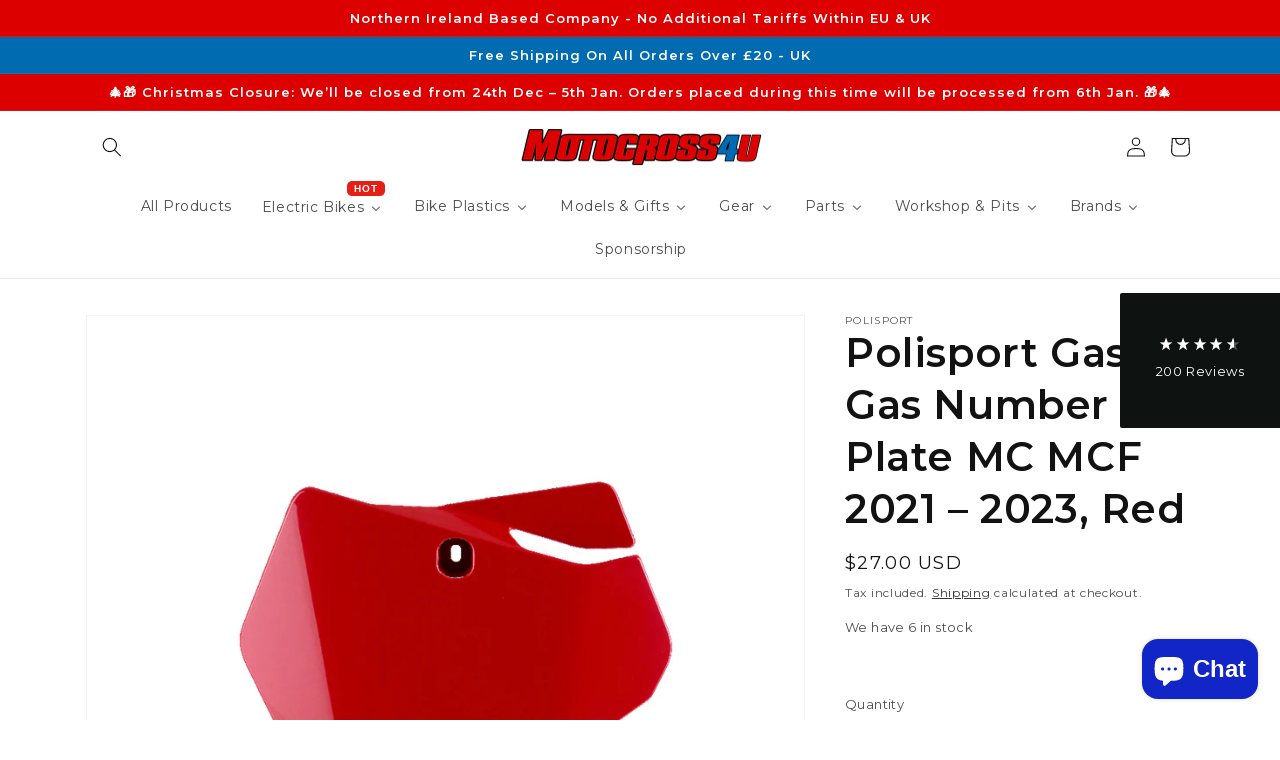

--- FILE ---
content_type: text/html; charset=utf-8
request_url: https://www.motocross4u.com/en-us/products/gas-gas-number-plate-mc-mcf-2021-2022-red
body_size: 91209
content:
<!doctype html>
<html class="no-js" lang="en">
  <head>
<script>
    window.dataLayer = window.dataLayer || [];
    function gtag() {
        dataLayer.push(arguments);
    }
    gtag("consent", "default", {
        ad_storage: "denied",
        ad_user_data: "denied", 
        ad_personalization: "denied",
        analytics_storage: "denied",
        functionality_storage: "denied",
        personalization_storage: "denied",
        security_storage: "granted",
        wait_for_update: 2000,
    });
    gtag("set", "ads_data_redaction", true);
    gtag("set", "url_passthrough", true);
</script>
  
     	<!-- Start cookieyes banner -->
	<script id="cookieyes" type="text/javascript" src="https://cdn-cookieyes.com/common/shopify.js"></script>
	<script id="cookieyes" type="text/javascript" src="https://cdn-cookieyes.com/client_data/24b298013024114c459a7401/script.js"></script>
	<!-- End cookieyes banner -->
	<script id="pandectes-rules">   /* PANDECTES-GDPR: DO NOT MODIFY AUTO GENERATED CODE OF THIS SCRIPT */      window.PandectesSettings = {"store":{"plan":"basic","theme":"Live Theme - No Search","primaryLocale":"en","adminMode":false},"tsPublished":1702284209,"declaration":{"showPurpose":false,"showProvider":false,"declIntroText":"We use cookies to optimize website functionality, analyze the performance, and provide personalized experience to you. Some cookies are essential to make the website operate and function correctly. Those cookies cannot be disabled. In this window you can manage your preference of cookies.","showDateGenerated":true},"language":{"languageMode":"Single","fallbackLanguage":"en","languageDetection":"browser","languagesSupported":[]},"texts":{"managed":{"headerText":{"en":"We respect your privacy"},"consentText":{"en":"This website uses cookies to ensure you get the best experience."},"dismissButtonText":{"en":"Ok"},"linkText":{"en":"Learn more"},"imprintText":{"en":"Imprint"},"preferencesButtonText":{"en":"Preferences"},"allowButtonText":{"en":"Accept"},"denyButtonText":{"en":"Decline"},"leaveSiteButtonText":{"en":"Leave this site"},"cookiePolicyText":{"en":"Cookie policy"},"preferencesPopupTitleText":{"en":"Manage consent preferences"},"preferencesPopupIntroText":{"en":"We use cookies to optimize website functionality, analyze the performance, and provide personalized experience to you. Some cookies are essential to make the website operate and function correctly. Those cookies cannot be disabled. In this window you can manage your preference of cookies."},"preferencesPopupCloseButtonText":{"en":"Close"},"preferencesPopupAcceptAllButtonText":{"en":"Accept all"},"preferencesPopupRejectAllButtonText":{"en":"Reject all"},"preferencesPopupSaveButtonText":{"en":"Save preferences"},"accessSectionTitleText":{"en":"Data portability"},"accessSectionParagraphText":{"en":"You have the right to request access to your data at any time."},"rectificationSectionTitleText":{"en":"Data Rectification"},"rectificationSectionParagraphText":{"en":"You have the right to request your data to be updated whenever you think it is appropriate."},"erasureSectionTitleText":{"en":"Right to be forgotten"},"erasureSectionParagraphText":{"en":"You have the right to ask all your data to be erased. After that, you will no longer be able to access your account."},"declIntroText":{"en":"We use cookies to optimize website functionality, analyze the performance, and provide personalized experience to you. Some cookies are essential to make the website operate and function correctly. Those cookies cannot be disabled. In this window you can manage your preference of cookies."}},"categories":{"strictlyNecessaryCookiesTitleText":{"en":"Strictly necessary cookies"},"functionalityCookiesTitleText":{"en":"Functional cookies"},"performanceCookiesTitleText":{"en":"Performance cookies"},"targetingCookiesTitleText":{"en":"Targeting cookies"},"unclassifiedCookiesTitleText":{"en":"Unclassified cookies"},"strictlyNecessaryCookiesDescriptionText":{"en":"These cookies are essential in order to enable you to move around the website and use its features, such as accessing secure areas of the website. The website cannot function properly without these cookies."},"functionalityCookiesDescriptionText":{"en":"These cookies enable the site to provide enhanced functionality and personalisation. They may be set by us or by third party providers whose services we have added to our pages. If you do not allow these cookies then some or all of these services may not function properly."},"performanceCookiesDescriptionText":{"en":"These cookies enable us to monitor and improve the performance of our website. For example, they allow us to count visits, identify traffic sources and see which parts of the site are most popular."},"targetingCookiesDescriptionText":{"en":"These cookies may be set through our site by our advertising partners. They may be used by those companies to build a profile of your interests and show you relevant adverts on other sites.    They do not store directly personal information, but are based on uniquely identifying your browser and internet device. If you do not allow these cookies, you will experience less targeted advertising."},"unclassifiedCookiesDescriptionText":{"en":"Unclassified cookies are cookies that we are in the process of classifying, together with the providers of individual cookies."}},"auto":{"declName":{"en":"Name"},"declPath":{"en":"Path"},"declType":{"en":"Type"},"declDomain":{"en":"Domain"},"declPurpose":{"en":"Purpose"},"declProvider":{"en":"Provider"},"declRetention":{"en":"Retention"},"declFirstParty":{"en":"First-party"},"declThirdParty":{"en":"Third-party"},"declSeconds":{"en":"seconds"},"declMinutes":{"en":"minutes"},"declHours":{"en":"hours"},"declDays":{"en":"days"},"declMonths":{"en":"months"},"declYears":{"en":"years"},"declSession":{"en":"Session"},"cookiesDetailsText":{"en":"Cookies details"},"preferencesPopupAlwaysAllowedText":{"en":"Always allowed"},"submitButton":{"en":"Submit"},"submittingButton":{"en":"Submitting..."},"cancelButton":{"en":"Cancel"},"guestsSupportInfoText":{"en":"Please login with your customer account to further proceed."},"guestsSupportEmailPlaceholder":{"en":"E-mail address"},"guestsSupportEmailValidationError":{"en":"Email is not valid"},"guestsSupportEmailSuccessTitle":{"en":"Thank you for your request"},"guestsSupportEmailFailureTitle":{"en":"A problem occurred"},"guestsSupportEmailSuccessMessage":{"en":"If you are registered as a customer of this store, you will soon receive an email with instructions on how to proceed."},"guestsSupportEmailFailureMessage":{"en":"Your request was not submitted. Please try again and if problem persists, contact store owner for assistance."},"confirmationSuccessTitle":{"en":"Your request is verified"},"confirmationFailureTitle":{"en":"A problem occurred"},"confirmationSuccessMessage":{"en":"We will soon get back to you as to your request."},"confirmationFailureMessage":{"en":"Your request was not verified. Please try again and if problem persists, contact store owner for assistance"},"consentSectionTitleText":{"en":"Your cookie consent"},"consentSectionNoConsentText":{"en":"You have not consented to the cookies policy of this website."},"consentSectionConsentedText":{"en":"You consented to the cookies policy of this website on"},"consentStatus":{"en":"Consent preference"},"consentDate":{"en":"Consent date"},"consentId":{"en":"Consent ID"},"consentSectionChangeConsentActionText":{"en":"Change consent preference"},"accessSectionGDPRRequestsActionText":{"en":"Data subject requests"},"accessSectionAccountInfoActionText":{"en":"Personal data"},"accessSectionOrdersRecordsActionText":{"en":"Orders"},"accessSectionDownloadReportActionText":{"en":"Request export"},"rectificationCommentPlaceholder":{"en":"Describe what you want to be updated"},"rectificationCommentValidationError":{"en":"Comment is required"},"rectificationSectionEditAccountActionText":{"en":"Request an update"},"erasureSectionRequestDeletionActionText":{"en":"Request personal data deletion"}}},"library":{"previewMode":false,"fadeInTimeout":0,"defaultBlocked":7,"showLink":true,"showImprintLink":false,"enabled":true,"cookie":{"name":"_pandectes_gdpr","expiryDays":365,"secure":true,"domain":""},"dismissOnScroll":false,"dismissOnWindowClick":false,"dismissOnTimeout":false,"palette":{"popup":{"background":"#FFFFFF","backgroundForCalculations":{"a":1,"b":255,"g":255,"r":255},"text":"#000000"},"button":{"background":"transparent","backgroundForCalculations":{"a":1,"b":255,"g":255,"r":255},"text":"#000000","textForCalculation":{"a":1,"b":0,"g":0,"r":0},"border":"#000000"}},"content":{"href":"https://motocross4u.myshopify.com/policies/privacy-policy","imprintHref":"/","close":"&#10005;","target":"","logo":"<img class=\"cc-banner-logo\" height=\"40\" width=\"40\" src=\"https://cdn.shopify.com/s/files/1/0549/2683/5792/t/6/assets/pandectes-logo.png?v=1702284208\" alt=\"motocross4u\" />"},"window":"<div role=\"dialog\" aria-live=\"polite\" aria-label=\"cookieconsent\" aria-describedby=\"cookieconsent:desc\" id=\"pandectes-banner\" class=\"cc-window-wrapper cc-top-wrapper\"><div class=\"pd-cookie-banner-window cc-window {{classes}}\"><!--googleoff: all-->{{children}}<!--googleon: all--></div></div>","compliance":{"opt-both":"<div class=\"cc-compliance cc-highlight\">{{deny}}{{allow}}</div>"},"type":"opt-both","layouts":{"basic":"{{logo}}{{messagelink}}{{compliance}}{{close}}"},"position":"top","theme":"wired","revokable":true,"animateRevokable":false,"revokableReset":false,"revokableLogoUrl":"https://cdn.shopify.com/s/files/1/0549/2683/5792/t/6/assets/pandectes-reopen-logo.png?v=1702284209","revokablePlacement":"bottom-left","revokableMarginHorizontal":15,"revokableMarginVertical":15,"static":false,"autoAttach":true,"hasTransition":true,"blacklistPage":[""]},"geolocation":{"brOnly":false,"caOnly":false,"chOnly":false,"euOnly":false,"jpOnly":false,"thOnly":false,"canadaOnly":false,"globalVisibility":true},"dsr":{"guestsSupport":false,"accessSectionDownloadReportAuto":false},"banner":{"resetTs":1702284207,"extraCss":"        .cc-banner-logo {max-width: 24em!important;}    @media(min-width: 768px) {.cc-window.cc-floating{max-width: 24em!important;width: 24em!important;}}    .cc-message, .cc-header, .cc-logo {text-align: left}    .cc-window-wrapper{z-index: 2147483647;}    .cc-window{z-index: 2147483647;font-family: inherit;}    .cc-header{font-family: inherit;}    .pd-cp-ui{font-family: inherit; background-color: #FFFFFF;color:#000000;}    button.pd-cp-btn, a.pd-cp-btn{}    input + .pd-cp-preferences-slider{background-color: rgba(0, 0, 0, 0.3)}    .pd-cp-scrolling-section::-webkit-scrollbar{background-color: rgba(0, 0, 0, 0.3)}    input:checked + .pd-cp-preferences-slider{background-color: rgba(0, 0, 0, 1)}    .pd-cp-scrolling-section::-webkit-scrollbar-thumb {background-color: rgba(0, 0, 0, 1)}    .pd-cp-ui-close{color:#000000;}    .pd-cp-preferences-slider:before{background-color: #FFFFFF}    .pd-cp-title:before {border-color: #000000!important}    .pd-cp-preferences-slider{background-color:#000000}    .pd-cp-toggle{color:#000000!important}    @media(max-width:699px) {.pd-cp-ui-close-top svg {fill: #000000}}    .pd-cp-toggle:hover,.pd-cp-toggle:visited,.pd-cp-toggle:active{color:#000000!important}    .pd-cookie-banner-window {box-shadow: 0 0 18px rgb(0 0 0 / 20%);}  ","customJavascript":null,"showPoweredBy":false,"hybridStrict":false,"cookiesBlockedByDefault":"7","isActive":false,"implicitSavePreferences":false,"cookieIcon":false,"blockBots":false,"showCookiesDetails":true,"hasTransition":true,"blockingPage":false,"showOnlyLandingPage":false,"leaveSiteUrl":"https://www.google.com","linkRespectStoreLang":false},"cookies":{"0":[],"1":[],"2":[],"4":[],"8":[]},"blocker":{"isActive":false,"googleConsentMode":{"id":"","analyticsId":"","isActive":false,"adStorageCategory":4,"analyticsStorageCategory":2,"personalizationStorageCategory":1,"functionalityStorageCategory":1,"customEvent":true,"securityStorageCategory":0,"redactData":true,"urlPassthrough":false},"facebookPixel":{"id":"","isActive":false,"ldu":false},"rakuten":{"isActive":false,"cmp":false,"ccpa":false},"gpcIsActive":false,"defaultBlocked":7,"patterns":{"whiteList":[],"blackList":{"1":[],"2":[],"4":[],"8":[]},"iframesWhiteList":[],"iframesBlackList":{"1":[],"2":[],"4":[],"8":[]},"beaconsWhiteList":[],"beaconsBlackList":{"1":[],"2":[],"4":[],"8":[]}}}}      !function(){"use strict";window.PandectesRules=window.PandectesRules||{},window.PandectesRules.manualBlacklist={1:[],2:[],4:[]},window.PandectesRules.blacklistedIFrames={1:[],2:[],4:[]},window.PandectesRules.blacklistedCss={1:[],2:[],4:[]},window.PandectesRules.blacklistedBeacons={1:[],2:[],4:[]};var e="javascript/blocked",t="_pandectes_gdpr";function n(e){return new RegExp(e.replace(/[/\\.+?$()]/g,"\\$&").replace("*","(.*)"))}var r=function(e){try{return JSON.parse(e)}catch(e){return!1}},a=function(e){var t=arguments.length>1&&void 0!==arguments[1]?arguments[1]:"log",n=new URLSearchParams(window.location.search);n.get("log")&&console[t]("PandectesRules: ".concat(e))};function i(e,t){var n=Object.keys(e);if(Object.getOwnPropertySymbols){var r=Object.getOwnPropertySymbols(e);t&&(r=r.filter((function(t){return Object.getOwnPropertyDescriptor(e,t).enumerable}))),n.push.apply(n,r)}return n}function s(e){for(var t=1;t<arguments.length;t++){var n=null!=arguments[t]?arguments[t]:{};t%2?i(Object(n),!0).forEach((function(t){o(e,t,n[t])})):Object.getOwnPropertyDescriptors?Object.defineProperties(e,Object.getOwnPropertyDescriptors(n)):i(Object(n)).forEach((function(t){Object.defineProperty(e,t,Object.getOwnPropertyDescriptor(n,t))}))}return e}function o(e,t,n){return t in e?Object.defineProperty(e,t,{value:n,enumerable:!0,configurable:!0,writable:!0}):e[t]=n,e}function c(e,t){return function(e){if(Array.isArray(e))return e}(e)||function(e,t){var n=null==e?null:"undefined"!=typeof Symbol&&e[Symbol.iterator]||e["@@iterator"];if(null==n)return;var r,a,i=[],s=!0,o=!1;try{for(n=n.call(e);!(s=(r=n.next()).done)&&(i.push(r.value),!t||i.length!==t);s=!0);}catch(e){o=!0,a=e}finally{try{s||null==n.return||n.return()}finally{if(o)throw a}}return i}(e,t)||u(e,t)||function(){throw new TypeError("Invalid attempt to destructure non-iterable instance.\nIn order to be iterable, non-array objects must have a [Symbol.iterator]() method.")}()}function l(e){return function(e){if(Array.isArray(e))return d(e)}(e)||function(e){if("undefined"!=typeof Symbol&&null!=e[Symbol.iterator]||null!=e["@@iterator"])return Array.from(e)}(e)||u(e)||function(){throw new TypeError("Invalid attempt to spread non-iterable instance.\nIn order to be iterable, non-array objects must have a [Symbol.iterator]() method.")}()}function u(e,t){if(e){if("string"==typeof e)return d(e,t);var n=Object.prototype.toString.call(e).slice(8,-1);return"Object"===n&&e.constructor&&(n=e.constructor.name),"Map"===n||"Set"===n?Array.from(e):"Arguments"===n||/^(?:Ui|I)nt(?:8|16|32)(?:Clamped)?Array$/.test(n)?d(e,t):void 0}}function d(e,t){(null==t||t>e.length)&&(t=e.length);for(var n=0,r=new Array(t);n<t;n++)r[n]=e[n];return r}var f=!(void 0===window.dataLayer||!Array.isArray(window.dataLayer)||!window.dataLayer.some((function(e){return"pandectes_full_scan"===e.event})));a("userAgent -> ".concat(window.navigator.userAgent.substring(0,50)));var p=function(){var e,n=arguments.length>0&&void 0!==arguments[0]?arguments[0]:t,a="; "+document.cookie,i=a.split("; "+n+"=");if(i.length<2)e={};else{var s=i.pop(),o=s.split(";");e=window.atob(o.shift())}var c=r(e);return!1!==c?c:e}(),g=window.PandectesSettings,y=g.banner.isActive,h=g.blocker.defaultBlocked,m=p&&null!==p.preferences&&void 0!==p.preferences?p.preferences:null,w=f?0:y?null===m?h:m:0,v={1:0==(1&w),2:0==(2&w),4:0==(4&w)},b=window.PandectesSettings.blocker.patterns,k=b.blackList,L=b.whiteList,S=b.iframesBlackList,P=b.iframesWhiteList,A=b.beaconsBlackList,C=b.beaconsWhiteList,_={blackList:[],whiteList:[],iframesBlackList:{1:[],2:[],4:[],8:[]},iframesWhiteList:[],beaconsBlackList:{1:[],2:[],4:[],8:[]},beaconsWhiteList:[]};[1,2,4].map((function(e){var t;v[e]||((t=_.blackList).push.apply(t,l(k[e].length?k[e].map(n):[])),_.iframesBlackList[e]=S[e].length?S[e].map(n):[],_.beaconsBlackList[e]=A[e].length?A[e].map(n):[])})),_.whiteList=L.length?L.map(n):[],_.iframesWhiteList=P.length?P.map(n):[],_.beaconsWhiteList=C.length?C.map(n):[];var B={scripts:[],iframes:{1:[],2:[],4:[]},beacons:{1:[],2:[],4:[]},css:{1:[],2:[],4:[]}},E=function(t,n){return t&&(!n||n!==e)&&(!_.blackList||_.blackList.some((function(e){return e.test(t)})))&&(!_.whiteList||_.whiteList.every((function(e){return!e.test(t)})))},O=function(e){var t=e.getAttribute("src");return _.blackList&&_.blackList.every((function(e){return!e.test(t)}))||_.whiteList&&_.whiteList.some((function(e){return e.test(t)}))},I=function(e,t){var n=_.iframesBlackList[t],r=_.iframesWhiteList;return e&&(!n||n.some((function(t){return t.test(e)})))&&(!r||r.every((function(t){return!t.test(e)})))},j=function(e,t){var n=_.beaconsBlackList[t],r=_.beaconsWhiteList;return e&&(!n||n.some((function(t){return t.test(e)})))&&(!r||r.every((function(t){return!t.test(e)})))},R=new MutationObserver((function(e){for(var t=0;t<e.length;t++)for(var n=e[t].addedNodes,r=0;r<n.length;r++){var a=n[r],i=a.dataset&&a.dataset.cookiecategory;if(1===a.nodeType&&"LINK"===a.tagName){var s=a.dataset&&a.dataset.href;if(s&&i)switch(i){case"functionality":case"C0001":B.css[1].push(s);break;case"performance":case"C0002":B.css[2].push(s);break;case"targeting":case"C0003":B.css[4].push(s)}}}})),T=new MutationObserver((function(t){for(var n=0;n<t.length;n++)for(var r=t[n].addedNodes,a=function(t){var n=r[t],a=n.src||n.dataset&&n.dataset.src,i=n.dataset&&n.dataset.cookiecategory;if(1===n.nodeType&&"IFRAME"===n.tagName){if(a){var s=!1;I(a,1)||"functionality"===i||"C0001"===i?(s=!0,B.iframes[1].push(a)):I(a,2)||"performance"===i||"C0002"===i?(s=!0,B.iframes[2].push(a)):(I(a,4)||"targeting"===i||"C0003"===i)&&(s=!0,B.iframes[4].push(a)),s&&(n.removeAttribute("src"),n.setAttribute("data-src",a))}}else if(1===n.nodeType&&"IMG"===n.tagName){if(a){var o=!1;j(a,1)?(o=!0,B.beacons[1].push(a)):j(a,2)?(o=!0,B.beacons[2].push(a)):j(a,4)&&(o=!0,B.beacons[4].push(a)),o&&(n.removeAttribute("src"),n.setAttribute("data-src",a))}}else if(1===n.nodeType&&"LINK"===n.tagName){var c=n.dataset&&n.dataset.href;if(c&&i)switch(i){case"functionality":case"C0001":B.css[1].push(c);break;case"performance":case"C0002":B.css[2].push(c);break;case"targeting":case"C0003":B.css[4].push(c)}}else if(1===n.nodeType&&"SCRIPT"===n.tagName){var l=n.type,u=!1;if(E(a,l))u=!0;else if(a&&i)switch(i){case"functionality":case"C0001":u=!0,window.PandectesRules.manualBlacklist[1].push(a);break;case"performance":case"C0002":u=!0,window.PandectesRules.manualBlacklist[2].push(a);break;case"targeting":case"C0003":u=!0,window.PandectesRules.manualBlacklist[4].push(a)}if(u){B.scripts.push([n,l]),n.type=e;n.addEventListener("beforescriptexecute",(function t(r){n.getAttribute("type")===e&&r.preventDefault(),n.removeEventListener("beforescriptexecute",t)})),n.parentElement&&n.parentElement.removeChild(n)}}},i=0;i<r.length;i++)a(i)})),x=document.createElement,N={src:Object.getOwnPropertyDescriptor(HTMLScriptElement.prototype,"src"),type:Object.getOwnPropertyDescriptor(HTMLScriptElement.prototype,"type")};window.PandectesRules.unblockCss=function(e){var t=B.css[e]||[];t.length&&a("Unblocking CSS for ".concat(e)),t.forEach((function(e){var t=document.querySelector('link[data-href^="'.concat(e,'"]'));t.removeAttribute("data-href"),t.href=e})),B.css[e]=[]},window.PandectesRules.unblockIFrames=function(e){var t=B.iframes[e]||[];t.length&&a("Unblocking IFrames for ".concat(e)),_.iframesBlackList[e]=[],t.forEach((function(e){var t=document.querySelector('iframe[data-src^="'.concat(e,'"]'));t.removeAttribute("data-src"),t.src=e})),B.iframes[e]=[]},window.PandectesRules.unblockBeacons=function(e){var t=B.beacons[e]||[];t.length&&a("Unblocking Beacons for ".concat(e)),_.beaconsBlackList[e]=[],t.forEach((function(e){var t=document.querySelector('img[data-src^="'.concat(e,'"]'));t.removeAttribute("data-src"),t.src=e})),B.beacons[e]=[]},window.PandectesRules.unblockInlineScripts=function(e){var t=1===e?"functionality":2===e?"performance":"targeting";document.querySelectorAll('script[type="javascript/blocked"][data-cookiecategory="'.concat(t,'"]')).forEach((function(e){var t=e.textContent;e.parentNode.removeChild(e);var n=document.createElement("script");n.type="text/javascript",n.textContent=t,document.body.appendChild(n)}))},window.PandectesRules.unblock=function(t){t.length<1?(_.blackList=[],_.whiteList=[],_.iframesBlackList=[],_.iframesWhiteList=[]):(_.blackList&&(_.blackList=_.blackList.filter((function(e){return t.every((function(t){return"string"==typeof t?!e.test(t):t instanceof RegExp?e.toString()!==t.toString():void 0}))}))),_.whiteList&&(_.whiteList=[].concat(l(_.whiteList),l(t.map((function(e){if("string"==typeof e){var t=".*"+n(e)+".*";if(_.whiteList.every((function(e){return e.toString()!==t.toString()})))return new RegExp(t)}else if(e instanceof RegExp&&_.whiteList.every((function(t){return t.toString()!==e.toString()})))return e;return null})).filter(Boolean)))));for(var r=document.querySelectorAll('script[type="'.concat(e,'"]')),i=0;i<r.length;i++){var s=r[i];O(s)&&(B.scripts.push([s,"application/javascript"]),s.parentElement.removeChild(s))}var o=0;l(B.scripts).forEach((function(e,t){var n=c(e,2),r=n[0],a=n[1];if(O(r)){for(var i=document.createElement("script"),s=0;s<r.attributes.length;s++){var l=r.attributes[s];"src"!==l.name&&"type"!==l.name&&i.setAttribute(l.name,r.attributes[s].value)}i.setAttribute("src",r.src),i.setAttribute("type",a||"application/javascript"),document.head.appendChild(i),B.scripts.splice(t-o,1),o++}})),0==_.blackList.length&&0===_.iframesBlackList[1].length&&0===_.iframesBlackList[2].length&&0===_.iframesBlackList[4].length&&0===_.beaconsBlackList[1].length&&0===_.beaconsBlackList[2].length&&0===_.beaconsBlackList[4].length&&(a("Disconnecting observers"),T.disconnect(),R.disconnect())};var M,D,W=window.PandectesSettings.store.adminMode,F=window.PandectesSettings.blocker;M=function(){!function(){var e=window.Shopify.trackingConsent;try{var t=W&&!window.Shopify.AdminBarInjector,n={preferences:0==(1&w)||f||t,analytics:0==(2&w)||f||t,marketing:0==(4&w)||f||t};e.firstPartyMarketingAllowed()===n.marketing&&e.analyticsProcessingAllowed()===n.analytics&&e.preferencesProcessingAllowed()===n.preferences||e.setTrackingConsent(n,(function(e){e&&e.error?a("Shopify.customerPrivacy API - failed to setTrackingConsent"):a("Shopify.customerPrivacy API - setTrackingConsent(".concat(JSON.stringify(n),")"))}))}catch(e){a("Shopify.customerPrivacy API - exception")}}(),function(){var e=window.Shopify.trackingConsent,t=e.currentVisitorConsent();if(F.gpcIsActive&&"CCPA"===e.getRegulation()&&"no"===t.gpc&&"yes"!==t.sale_of_data){var n={sale_of_data:!1};e.setTrackingConsent(n,(function(e){e&&e.error?a("Shopify.customerPrivacy API - failed to setTrackingConsent({".concat(JSON.stringify(n),")")):a("Shopify.customerPrivacy API - setTrackingConsent(".concat(JSON.stringify(n),")"))}))}}()},D=null,window.Shopify&&window.Shopify.loadFeatures&&window.Shopify.trackingConsent?M():D=setInterval((function(){window.Shopify&&window.Shopify.loadFeatures&&(clearInterval(D),window.Shopify.loadFeatures([{name:"consent-tracking-api",version:"0.1"}],(function(e){e?a("Shopify.customerPrivacy API - failed to load"):(a("Shopify.customerPrivacy API - loaded"),M())})))}),10);var z=window.PandectesSettings,U=z.banner.isActive,q=z.blocker.googleConsentMode,J=q.isActive,H=q.customEvent,$=q.redactData,G=q.urlPassthrough,K=q.adStorageCategory,V=q.analyticsStorageCategory,Y=q.functionalityStorageCategory,Q=q.personalizationStorageCategory,X=q.securityStorageCategory;function Z(){window.dataLayer.push(arguments)}window.dataLayer=window.dataLayer||[];var ee,te,ne={hasInitialized:!1,ads_data_redaction:!1,url_passthrough:!1,storage:{ad_storage:"granted",analytics_storage:"granted",functionality_storage:"granted",personalization_storage:"granted",security_storage:"granted",wait_for_update:500}};if(U&&J){var re=0==(w&K)?"granted":"denied",ae=0==(w&V)?"granted":"denied",ie=0==(w&Y)?"granted":"denied",se=0==(w&Q)?"granted":"denied",oe=0==(w&X)?"granted":"denied";ne.hasInitialized=!0,ne.ads_data_redaction="denied"===re&&$,ne.url_passthrough=G,ne.storage.ad_storage=re,ne.storage.analytics_storage=ae,ne.storage.functionality_storage=ie,ne.storage.personalization_storage=se,ne.storage.security_storage=oe,ne.ads_data_redaction&&Z("set","ads_data_redaction",ne.ads_data_redaction),ne.url_passthrough&&Z("set","url_passthrough",ne.url_passthrough),Z("consent","default",ne.storage),a("Google consent mode initialized")}U&&H&&(te=7===(ee=w)?"deny":0===ee?"allow":"mixed",window.dataLayer.push({event:"Pandectes_Consent_Update",pandectes_status:te,pandectes_categories:{C0000:"allow",C0001:v[1]?"allow":"deny",C0002:v[2]?"allow":"deny",C0003:v[4]?"allow":"deny"}}),a("PandectesCustomEvent pushed to the dataLayer")),window.PandectesRules.gcm=ne;var ce=window.PandectesSettings,le=ce.banner.isActive,ue=ce.blocker.isActive;a("Blocker -> "+(ue?"Active":"Inactive")),a("Banner -> "+(le?"Active":"Inactive")),a("ActualPrefs -> "+w);var de=null===m&&/\/checkouts\//.test(window.location.pathname);0!==w&&!1===f&&ue&&!de?(a("Blocker will execute"),document.createElement=function(){for(var t=arguments.length,n=new Array(t),r=0;r<t;r++)n[r]=arguments[r];if("script"!==n[0].toLowerCase())return x.bind?x.bind(document).apply(void 0,n):x;var a=x.bind(document).apply(void 0,n);try{Object.defineProperties(a,{src:s(s({},N.src),{},{set:function(t){E(t,a.type)&&N.type.set.call(this,e),N.src.set.call(this,t)}}),type:s(s({},N.type),{},{get:function(){var t=N.type.get.call(this);return t===e||E(this.src,t)?null:t},set:function(t){var n=E(a.src,a.type)?e:t;N.type.set.call(this,n)}})}),a.setAttribute=function(t,n){if("type"===t){var r=E(a.src,a.type)?e:n;N.type.set.call(a,r)}else"src"===t?(E(n,a.type)&&N.type.set.call(a,e),N.src.set.call(a,n)):HTMLScriptElement.prototype.setAttribute.call(a,t,n)}}catch(e){console.warn("Yett: unable to prevent script execution for script src ",a.src,".\n",'A likely cause would be because you are using a third-party browser extension that monkey patches the "document.createElement" function.')}return a},T.observe(document.documentElement,{childList:!0,subtree:!0}),R.observe(document.documentElement,{childList:!0,subtree:!0})):a("Blocker will not execute")}();
</script>
	<!-- Added by AVADA SEO Suite -->
	
	<!-- /Added by AVADA SEO Suite -->
    <meta charset="utf-8">
    <meta http-equiv="X-UA-Compatible" content="IE=edge">
    <meta name="viewport" content="width=device-width,initial-scale=1">
    <meta name="theme-color" content="">
    <link rel="canonical" href="https://www.motocross4u.com/en-us/products/gas-gas-number-plate-mc-mcf-2021-2022-red">
    <link rel="preconnect" href="https://cdn.shopify.com" crossorigin><link rel="icon" type="image/png" href="//www.motocross4u.com/cdn/shop/files/android-icon-36x36_01e34f44-f89c-42fb-bf72-93d1efd833d2.png?crop=center&height=32&v=1662997322&width=32"><link rel="preconnect" href="https://fonts.shopifycdn.com" crossorigin><!-- Google Tag Manager -->
<script>(function(w,d,s,l,i){w[l]=w[l]||[];w[l].push({'gtm.start':
new Date().getTime(),event:'gtm.js'});var f=d.getElementsByTagName(s)[0],
j=d.createElement(s),dl=l!='dataLayer'?'&l='+l:'';j.async=true;j.src=
'https://www.googletagmanager.com/gtm.js?id='+i+dl;f.parentNode.insertBefore(j,f);
})(window,document,'script','dataLayer','GTM-MZQ4XSW');</script>
<!-- End Google Tag Manager -->

<!-- BEGIN MerchantWidget Code -->
<script id='merchantWidgetScript'
  src="https://www.gstatic.com/shopping/merchant/merchantwidget.js"
  defer>
</script>
<script type="text/javascript">
  merchantWidgetScript.addEventListener('load', function () {
    merchantwidget.start({
      position: 'RIGHT_BOTTOM',
      sideMargin: 21,
      bottomMargin: 120,
      mobileSideMargin: 11,
      mobileBottomMargin: 19
   });
  });
</script>
<!-- END MerchantWidget Code -->
  
    <title>
      Polisport Gas Gas Number Plate MC MCF 2021 – 2023, Red
</title>

    
      <meta name="description" content="Polisport Group has a solid market presence manufacturing products related to the two-wheels industry. Polisport Plastics are Injection-moulded, ultra-lightweight and slim parts, produced with Polisport&#39;s exclusive technologies to be even more durable, flexible and resistant than the OEM parts. The colour match is perf">
    


    <script src="//www.motocross4u.com/cdn/shop/t/13/assets/global.aio.min.js?v=69278183361913017521720022922" defer="defer"></script>
    <script>window.performance && window.performance.mark && window.performance.mark('shopify.content_for_header.start');</script><meta name="facebook-domain-verification" content="tetoxsjjcjdsmhv1rxopevgi4hicfh">
<meta name="facebook-domain-verification" content="yzokz8ffnve2pblex7735haxo2h4vb">
<meta name="google-site-verification" content="d63fd_5sWz0mVAJMVInNUmRDunM52v5I6UOGLNbXNz0">
<meta id="shopify-digital-wallet" name="shopify-digital-wallet" content="/54926835792/digital_wallets/dialog">
<meta name="shopify-checkout-api-token" content="bdbf22cac551ae0b9f1987dce90ebb30">
<meta id="in-context-paypal-metadata" data-shop-id="54926835792" data-venmo-supported="false" data-environment="production" data-locale="en_US" data-paypal-v4="true" data-currency="USD">
<link rel="alternate" hreflang="x-default" href="https://www.motocross4u.com/products/gas-gas-number-plate-mc-mcf-2021-2022-red">
<link rel="alternate" hreflang="en" href="https://www.motocross4u.com/products/gas-gas-number-plate-mc-mcf-2021-2022-red">
<link rel="alternate" hreflang="en-AU" href="https://www.motocross4u.com/en-au/products/gas-gas-number-plate-mc-mcf-2021-2022-red">
<link rel="alternate" hreflang="en-CA" href="https://www.motocross4u.com/en-ca/products/gas-gas-number-plate-mc-mcf-2021-2022-red">
<link rel="alternate" hreflang="en-FR" href="https://www.motocross4u.com/en-fr/products/gas-gas-number-plate-mc-mcf-2021-2022-red">
<link rel="alternate" hreflang="en-DE" href="https://www.motocross4u.com/en-de/products/gas-gas-number-plate-mc-mcf-2021-2022-red">
<link rel="alternate" hreflang="en-IE" href="https://www.motocross4u.com/en-ie/products/gas-gas-number-plate-mc-mcf-2021-2022-red">
<link rel="alternate" hreflang="en-IT" href="https://www.motocross4u.com/en-it/products/gas-gas-number-plate-mc-mcf-2021-2022-red">
<link rel="alternate" hreflang="en-JP" href="https://www.motocross4u.com/en-jp/products/gas-gas-number-plate-mc-mcf-2021-2022-red">
<link rel="alternate" hreflang="en-NL" href="https://www.motocross4u.com/en-nl/products/gas-gas-number-plate-mc-mcf-2021-2022-red">
<link rel="alternate" hreflang="en-NO" href="https://www.motocross4u.com/en-no/products/gas-gas-number-plate-mc-mcf-2021-2022-red">
<link rel="alternate" hreflang="en-ES" href="https://www.motocross4u.com/en-es/products/gas-gas-number-plate-mc-mcf-2021-2022-red">
<link rel="alternate" hreflang="en-SE" href="https://www.motocross4u.com/en-se/products/gas-gas-number-plate-mc-mcf-2021-2022-red">
<link rel="alternate" hreflang="en-CH" href="https://www.motocross4u.com/en-ch/products/gas-gas-number-plate-mc-mcf-2021-2022-red">
<link rel="alternate" hreflang="en-US" href="https://www.motocross4u.com/en-us/products/gas-gas-number-plate-mc-mcf-2021-2022-red">
<link rel="alternate" type="application/json+oembed" href="https://www.motocross4u.com/en-us/products/gas-gas-number-plate-mc-mcf-2021-2022-red.oembed">
<script async="async" src="/checkouts/internal/preloads.js?locale=en-US"></script>
<link rel="preconnect" href="https://shop.app" crossorigin="anonymous">
<script async="async" src="https://shop.app/checkouts/internal/preloads.js?locale=en-US&shop_id=54926835792" crossorigin="anonymous"></script>
<script id="apple-pay-shop-capabilities" type="application/json">{"shopId":54926835792,"countryCode":"GB","currencyCode":"USD","merchantCapabilities":["supports3DS"],"merchantId":"gid:\/\/shopify\/Shop\/54926835792","merchantName":"motocross4u","requiredBillingContactFields":["postalAddress","email","phone"],"requiredShippingContactFields":["postalAddress","email","phone"],"shippingType":"shipping","supportedNetworks":["visa","maestro","masterCard","amex","discover","elo"],"total":{"type":"pending","label":"motocross4u","amount":"1.00"},"shopifyPaymentsEnabled":true,"supportsSubscriptions":true}</script>
<script id="shopify-features" type="application/json">{"accessToken":"bdbf22cac551ae0b9f1987dce90ebb30","betas":["rich-media-storefront-analytics"],"domain":"www.motocross4u.com","predictiveSearch":true,"shopId":54926835792,"locale":"en"}</script>
<script>var Shopify = Shopify || {};
Shopify.shop = "motocross4u.myshopify.com";
Shopify.locale = "en";
Shopify.currency = {"active":"USD","rate":"1.3648518"};
Shopify.country = "US";
Shopify.theme = {"name":"ProtectMyOrder","id":124268937296,"schema_name":"Dawn","schema_version":"6.0.2","theme_store_id":887,"role":"main"};
Shopify.theme.handle = "null";
Shopify.theme.style = {"id":null,"handle":null};
Shopify.cdnHost = "www.motocross4u.com/cdn";
Shopify.routes = Shopify.routes || {};
Shopify.routes.root = "/en-us/";</script>
<script type="module">!function(o){(o.Shopify=o.Shopify||{}).modules=!0}(window);</script>
<script>!function(o){function n(){var o=[];function n(){o.push(Array.prototype.slice.apply(arguments))}return n.q=o,n}var t=o.Shopify=o.Shopify||{};t.loadFeatures=n(),t.autoloadFeatures=n()}(window);</script>
<script>
  window.ShopifyPay = window.ShopifyPay || {};
  window.ShopifyPay.apiHost = "shop.app\/pay";
  window.ShopifyPay.redirectState = null;
</script>
<script id="shop-js-analytics" type="application/json">{"pageType":"product"}</script>
<script defer="defer" async type="module" src="//www.motocross4u.com/cdn/shopifycloud/shop-js/modules/v2/client.init-shop-cart-sync_C5BV16lS.en.esm.js"></script>
<script defer="defer" async type="module" src="//www.motocross4u.com/cdn/shopifycloud/shop-js/modules/v2/chunk.common_CygWptCX.esm.js"></script>
<script type="module">
  await import("//www.motocross4u.com/cdn/shopifycloud/shop-js/modules/v2/client.init-shop-cart-sync_C5BV16lS.en.esm.js");
await import("//www.motocross4u.com/cdn/shopifycloud/shop-js/modules/v2/chunk.common_CygWptCX.esm.js");

  window.Shopify.SignInWithShop?.initShopCartSync?.({"fedCMEnabled":true,"windoidEnabled":true});

</script>
<script>
  window.Shopify = window.Shopify || {};
  if (!window.Shopify.featureAssets) window.Shopify.featureAssets = {};
  window.Shopify.featureAssets['shop-js'] = {"shop-cart-sync":["modules/v2/client.shop-cart-sync_ZFArdW7E.en.esm.js","modules/v2/chunk.common_CygWptCX.esm.js"],"init-fed-cm":["modules/v2/client.init-fed-cm_CmiC4vf6.en.esm.js","modules/v2/chunk.common_CygWptCX.esm.js"],"shop-button":["modules/v2/client.shop-button_tlx5R9nI.en.esm.js","modules/v2/chunk.common_CygWptCX.esm.js"],"shop-cash-offers":["modules/v2/client.shop-cash-offers_DOA2yAJr.en.esm.js","modules/v2/chunk.common_CygWptCX.esm.js","modules/v2/chunk.modal_D71HUcav.esm.js"],"init-windoid":["modules/v2/client.init-windoid_sURxWdc1.en.esm.js","modules/v2/chunk.common_CygWptCX.esm.js"],"shop-toast-manager":["modules/v2/client.shop-toast-manager_ClPi3nE9.en.esm.js","modules/v2/chunk.common_CygWptCX.esm.js"],"init-shop-email-lookup-coordinator":["modules/v2/client.init-shop-email-lookup-coordinator_B8hsDcYM.en.esm.js","modules/v2/chunk.common_CygWptCX.esm.js"],"init-shop-cart-sync":["modules/v2/client.init-shop-cart-sync_C5BV16lS.en.esm.js","modules/v2/chunk.common_CygWptCX.esm.js"],"avatar":["modules/v2/client.avatar_BTnouDA3.en.esm.js"],"pay-button":["modules/v2/client.pay-button_FdsNuTd3.en.esm.js","modules/v2/chunk.common_CygWptCX.esm.js"],"init-customer-accounts":["modules/v2/client.init-customer-accounts_DxDtT_ad.en.esm.js","modules/v2/client.shop-login-button_C5VAVYt1.en.esm.js","modules/v2/chunk.common_CygWptCX.esm.js","modules/v2/chunk.modal_D71HUcav.esm.js"],"init-shop-for-new-customer-accounts":["modules/v2/client.init-shop-for-new-customer-accounts_ChsxoAhi.en.esm.js","modules/v2/client.shop-login-button_C5VAVYt1.en.esm.js","modules/v2/chunk.common_CygWptCX.esm.js","modules/v2/chunk.modal_D71HUcav.esm.js"],"shop-login-button":["modules/v2/client.shop-login-button_C5VAVYt1.en.esm.js","modules/v2/chunk.common_CygWptCX.esm.js","modules/v2/chunk.modal_D71HUcav.esm.js"],"init-customer-accounts-sign-up":["modules/v2/client.init-customer-accounts-sign-up_CPSyQ0Tj.en.esm.js","modules/v2/client.shop-login-button_C5VAVYt1.en.esm.js","modules/v2/chunk.common_CygWptCX.esm.js","modules/v2/chunk.modal_D71HUcav.esm.js"],"shop-follow-button":["modules/v2/client.shop-follow-button_Cva4Ekp9.en.esm.js","modules/v2/chunk.common_CygWptCX.esm.js","modules/v2/chunk.modal_D71HUcav.esm.js"],"checkout-modal":["modules/v2/client.checkout-modal_BPM8l0SH.en.esm.js","modules/v2/chunk.common_CygWptCX.esm.js","modules/v2/chunk.modal_D71HUcav.esm.js"],"lead-capture":["modules/v2/client.lead-capture_Bi8yE_yS.en.esm.js","modules/v2/chunk.common_CygWptCX.esm.js","modules/v2/chunk.modal_D71HUcav.esm.js"],"shop-login":["modules/v2/client.shop-login_D6lNrXab.en.esm.js","modules/v2/chunk.common_CygWptCX.esm.js","modules/v2/chunk.modal_D71HUcav.esm.js"],"payment-terms":["modules/v2/client.payment-terms_CZxnsJam.en.esm.js","modules/v2/chunk.common_CygWptCX.esm.js","modules/v2/chunk.modal_D71HUcav.esm.js"]};
</script>
<script>(function() {
  var isLoaded = false;
  function asyncLoad() {
    if (isLoaded) return;
    isLoaded = true;
    var urls = ["https:\/\/cdn1.avada.io\/flying-pages\/module.js?shop=motocross4u.myshopify.com","https:\/\/ecommplugins-scripts.trustpilot.com\/v2.1\/js\/header.min.js?settings=eyJrZXkiOiJ4ZXc0cHVKYzFMUlgzZnlzIiwicyI6InNrdSJ9\u0026v=2.5\u0026shop=motocross4u.myshopify.com","https:\/\/ecommplugins-trustboxsettings.trustpilot.com\/motocross4u.myshopify.com.js?settings=1680676549529\u0026shop=motocross4u.myshopify.com","https:\/\/widget.trustpilot.com\/bootstrap\/v5\/tp.widget.sync.bootstrap.min.js?shop=motocross4u.myshopify.com","https:\/\/widget.trustpilot.com\/bootstrap\/v5\/tp.widget.sync.bootstrap.min.js?shop=motocross4u.myshopify.com","https:\/\/cdn1.profitmetrics.io\/255F109A13A93CB6\/shopify-bundle.js?shop=motocross4u.myshopify.com"];
    for (var i = 0; i < urls.length; i++) {
      var s = document.createElement('script');
      if ((!0 || Date.now() < 0) &&
      (!window.AVADA_SPEED_BLACKLIST || window.AVADA_SPEED_BLACKLIST.some(pattern => pattern.test(s))) &&
      (!window.AVADA_SPEED_WHITELIST || window.AVADA_SPEED_WHITELIST.every(pattern => !pattern.test(s)))) s.type = 'lightJs'; else s.type = 'text/javascript';
      s.async = true;
      s.src = urls[i];
      var x = document.getElementsByTagName('script')[0];
      x.parentNode.insertBefore(s, x);
    }
  };
  if(window.attachEvent) {
    window.attachEvent('onload', asyncLoad);
  } else {
    window.addEventListener('load', asyncLoad, false);
  }
})();</script>
<script id="__st">var __st={"a":54926835792,"offset":0,"reqid":"b7631962-f3ba-4df4-a13c-c2b40d525067-1768725690","pageurl":"www.motocross4u.com\/en-us\/products\/gas-gas-number-plate-mc-mcf-2021-2022-red","u":"f571c5f7e443","p":"product","rtyp":"product","rid":6731259281488};</script>
<script>window.ShopifyPaypalV4VisibilityTracking = true;</script>
<script id="captcha-bootstrap">!function(){'use strict';const t='contact',e='account',n='new_comment',o=[[t,t],['blogs',n],['comments',n],[t,'customer']],c=[[e,'customer_login'],[e,'guest_login'],[e,'recover_customer_password'],[e,'create_customer']],r=t=>t.map((([t,e])=>`form[action*='/${t}']:not([data-nocaptcha='true']) input[name='form_type'][value='${e}']`)).join(','),a=t=>()=>t?[...document.querySelectorAll(t)].map((t=>t.form)):[];function s(){const t=[...o],e=r(t);return a(e)}const i='password',u='form_key',d=['recaptcha-v3-token','g-recaptcha-response','h-captcha-response',i],f=()=>{try{return window.sessionStorage}catch{return}},m='__shopify_v',_=t=>t.elements[u];function p(t,e,n=!1){try{const o=window.sessionStorage,c=JSON.parse(o.getItem(e)),{data:r}=function(t){const{data:e,action:n}=t;return t[m]||n?{data:e,action:n}:{data:t,action:n}}(c);for(const[e,n]of Object.entries(r))t.elements[e]&&(t.elements[e].value=n);n&&o.removeItem(e)}catch(o){console.error('form repopulation failed',{error:o})}}const l='form_type',E='cptcha';function T(t){t.dataset[E]=!0}const w=window,h=w.document,L='Shopify',v='ce_forms',y='captcha';let A=!1;((t,e)=>{const n=(g='f06e6c50-85a8-45c8-87d0-21a2b65856fe',I='https://cdn.shopify.com/shopifycloud/storefront-forms-hcaptcha/ce_storefront_forms_captcha_hcaptcha.v1.5.2.iife.js',D={infoText:'Protected by hCaptcha',privacyText:'Privacy',termsText:'Terms'},(t,e,n)=>{const o=w[L][v],c=o.bindForm;if(c)return c(t,g,e,D).then(n);var r;o.q.push([[t,g,e,D],n]),r=I,A||(h.body.append(Object.assign(h.createElement('script'),{id:'captcha-provider',async:!0,src:r})),A=!0)});var g,I,D;w[L]=w[L]||{},w[L][v]=w[L][v]||{},w[L][v].q=[],w[L][y]=w[L][y]||{},w[L][y].protect=function(t,e){n(t,void 0,e),T(t)},Object.freeze(w[L][y]),function(t,e,n,w,h,L){const[v,y,A,g]=function(t,e,n){const i=e?o:[],u=t?c:[],d=[...i,...u],f=r(d),m=r(i),_=r(d.filter((([t,e])=>n.includes(e))));return[a(f),a(m),a(_),s()]}(w,h,L),I=t=>{const e=t.target;return e instanceof HTMLFormElement?e:e&&e.form},D=t=>v().includes(t);t.addEventListener('submit',(t=>{const e=I(t);if(!e)return;const n=D(e)&&!e.dataset.hcaptchaBound&&!e.dataset.recaptchaBound,o=_(e),c=g().includes(e)&&(!o||!o.value);(n||c)&&t.preventDefault(),c&&!n&&(function(t){try{if(!f())return;!function(t){const e=f();if(!e)return;const n=_(t);if(!n)return;const o=n.value;o&&e.removeItem(o)}(t);const e=Array.from(Array(32),(()=>Math.random().toString(36)[2])).join('');!function(t,e){_(t)||t.append(Object.assign(document.createElement('input'),{type:'hidden',name:u})),t.elements[u].value=e}(t,e),function(t,e){const n=f();if(!n)return;const o=[...t.querySelectorAll(`input[type='${i}']`)].map((({name:t})=>t)),c=[...d,...o],r={};for(const[a,s]of new FormData(t).entries())c.includes(a)||(r[a]=s);n.setItem(e,JSON.stringify({[m]:1,action:t.action,data:r}))}(t,e)}catch(e){console.error('failed to persist form',e)}}(e),e.submit())}));const S=(t,e)=>{t&&!t.dataset[E]&&(n(t,e.some((e=>e===t))),T(t))};for(const o of['focusin','change'])t.addEventListener(o,(t=>{const e=I(t);D(e)&&S(e,y())}));const B=e.get('form_key'),M=e.get(l),P=B&&M;t.addEventListener('DOMContentLoaded',(()=>{const t=y();if(P)for(const e of t)e.elements[l].value===M&&p(e,B);[...new Set([...A(),...v().filter((t=>'true'===t.dataset.shopifyCaptcha))])].forEach((e=>S(e,t)))}))}(h,new URLSearchParams(w.location.search),n,t,e,['guest_login'])})(!0,!0)}();</script>
<script integrity="sha256-4kQ18oKyAcykRKYeNunJcIwy7WH5gtpwJnB7kiuLZ1E=" data-source-attribution="shopify.loadfeatures" defer="defer" src="//www.motocross4u.com/cdn/shopifycloud/storefront/assets/storefront/load_feature-a0a9edcb.js" crossorigin="anonymous"></script>
<script crossorigin="anonymous" defer="defer" src="//www.motocross4u.com/cdn/shopifycloud/storefront/assets/shopify_pay/storefront-65b4c6d7.js?v=20250812"></script>
<script data-source-attribution="shopify.dynamic_checkout.dynamic.init">var Shopify=Shopify||{};Shopify.PaymentButton=Shopify.PaymentButton||{isStorefrontPortableWallets:!0,init:function(){window.Shopify.PaymentButton.init=function(){};var t=document.createElement("script");t.src="https://www.motocross4u.com/cdn/shopifycloud/portable-wallets/latest/portable-wallets.en.js",t.type="module",document.head.appendChild(t)}};
</script>
<script data-source-attribution="shopify.dynamic_checkout.buyer_consent">
  function portableWalletsHideBuyerConsent(e){var t=document.getElementById("shopify-buyer-consent"),n=document.getElementById("shopify-subscription-policy-button");t&&n&&(t.classList.add("hidden"),t.setAttribute("aria-hidden","true"),n.removeEventListener("click",e))}function portableWalletsShowBuyerConsent(e){var t=document.getElementById("shopify-buyer-consent"),n=document.getElementById("shopify-subscription-policy-button");t&&n&&(t.classList.remove("hidden"),t.removeAttribute("aria-hidden"),n.addEventListener("click",e))}window.Shopify?.PaymentButton&&(window.Shopify.PaymentButton.hideBuyerConsent=portableWalletsHideBuyerConsent,window.Shopify.PaymentButton.showBuyerConsent=portableWalletsShowBuyerConsent);
</script>
<script data-source-attribution="shopify.dynamic_checkout.cart.bootstrap">document.addEventListener("DOMContentLoaded",(function(){function t(){return document.querySelector("shopify-accelerated-checkout-cart, shopify-accelerated-checkout")}if(t())Shopify.PaymentButton.init();else{new MutationObserver((function(e,n){t()&&(Shopify.PaymentButton.init(),n.disconnect())})).observe(document.body,{childList:!0,subtree:!0})}}));
</script>
<link id="shopify-accelerated-checkout-styles" rel="stylesheet" media="screen" href="https://www.motocross4u.com/cdn/shopifycloud/portable-wallets/latest/accelerated-checkout-backwards-compat.css" crossorigin="anonymous">
<style id="shopify-accelerated-checkout-cart">
        #shopify-buyer-consent {
  margin-top: 1em;
  display: inline-block;
  width: 100%;
}

#shopify-buyer-consent.hidden {
  display: none;
}

#shopify-subscription-policy-button {
  background: none;
  border: none;
  padding: 0;
  text-decoration: underline;
  font-size: inherit;
  cursor: pointer;
}

#shopify-subscription-policy-button::before {
  box-shadow: none;
}

      </style>
<script id="sections-script" data-sections="product-recommendations,header,footer" defer="defer" src="//www.motocross4u.com/cdn/shop/t/13/compiled_assets/scripts.js?v=5732"></script>
<script>window.performance && window.performance.mark && window.performance.mark('shopify.content_for_header.end');</script>


    <style data-shopify>
      @font-face {
  font-family: Montserrat;
  font-weight: 400;
  font-style: normal;
  font-display: swap;
  src: url("//www.motocross4u.com/cdn/fonts/montserrat/montserrat_n4.81949fa0ac9fd2021e16436151e8eaa539321637.woff2") format("woff2"),
       url("//www.motocross4u.com/cdn/fonts/montserrat/montserrat_n4.a6c632ca7b62da89c3594789ba828388aac693fe.woff") format("woff");
}

      @font-face {
  font-family: Montserrat;
  font-weight: 700;
  font-style: normal;
  font-display: swap;
  src: url("//www.motocross4u.com/cdn/fonts/montserrat/montserrat_n7.3c434e22befd5c18a6b4afadb1e3d77c128c7939.woff2") format("woff2"),
       url("//www.motocross4u.com/cdn/fonts/montserrat/montserrat_n7.5d9fa6e2cae713c8fb539a9876489d86207fe957.woff") format("woff");
}

      @font-face {
  font-family: Montserrat;
  font-weight: 400;
  font-style: italic;
  font-display: swap;
  src: url("//www.motocross4u.com/cdn/fonts/montserrat/montserrat_i4.5a4ea298b4789e064f62a29aafc18d41f09ae59b.woff2") format("woff2"),
       url("//www.motocross4u.com/cdn/fonts/montserrat/montserrat_i4.072b5869c5e0ed5b9d2021e4c2af132e16681ad2.woff") format("woff");
}

      @font-face {
  font-family: Montserrat;
  font-weight: 700;
  font-style: italic;
  font-display: swap;
  src: url("//www.motocross4u.com/cdn/fonts/montserrat/montserrat_i7.a0d4a463df4f146567d871890ffb3c80408e7732.woff2") format("woff2"),
       url("//www.motocross4u.com/cdn/fonts/montserrat/montserrat_i7.f6ec9f2a0681acc6f8152c40921d2a4d2e1a2c78.woff") format("woff");
}

      @font-face {
  font-family: Montserrat;
  font-weight: 600;
  font-style: normal;
  font-display: swap;
  src: url("//www.motocross4u.com/cdn/fonts/montserrat/montserrat_n6.1326b3e84230700ef15b3a29fb520639977513e0.woff2") format("woff2"),
       url("//www.motocross4u.com/cdn/fonts/montserrat/montserrat_n6.652f051080eb14192330daceed8cd53dfdc5ead9.woff") format("woff");
}


      :root {
        --font-body-family: Montserrat, sans-serif;
        --font-body-style: normal;
        --font-body-weight: 400;
        --font-body-weight-bold: 700;

        --font-heading-family: Montserrat, sans-serif;
        --font-heading-style: normal;
        --font-heading-weight: 600;

        --font-body-scale: 1.0;
        --font-heading-scale: 1.0;

        --color-base-text: 18, 18, 18;
        --color-shadow: 18, 18, 18;
        --color-base-background-1: 255, 255, 255;
        --color-base-background-2: 243, 243, 243;
        --color-base-solid-button-labels: 255, 255, 255;
        --color-base-outline-button-labels: 18, 18, 18;
        --color-base-accent-1: 220, 0, 0;
        --color-base-accent-2: 0, 107, 177;
        --payment-terms-background-color: #ffffff;

        --gradient-base-background-1: #ffffff;
        --gradient-base-background-2: #f3f3f3;
        --gradient-base-accent-1: #dc0000;
        --gradient-base-accent-2: #006bb1;

        --media-padding: px;
        --media-border-opacity: 0.05;
        --media-border-width: 1px;
        --media-radius: 0px;
        --media-shadow-opacity: 0.0;
        --media-shadow-horizontal-offset: 0px;
        --media-shadow-vertical-offset: 4px;
        --media-shadow-blur-radius: 5px;
        --media-shadow-visible: 0;

        --page-width: 120rem;
        --page-width-margin: 0rem;

        --card-image-padding: 0.0rem;
        --card-corner-radius: 0.0rem;
        --card-text-alignment: left;
        --card-border-width: 0.0rem;
        --card-border-opacity: 0.1;
        --card-shadow-opacity: 0.0;
        --card-shadow-visible: 0;
        --card-shadow-horizontal-offset: 0.0rem;
        --card-shadow-vertical-offset: 0.4rem;
        --card-shadow-blur-radius: 0.5rem;

        --badge-corner-radius: 4.0rem;

        --popup-border-width: 1px;
        --popup-border-opacity: 0.1;
        --popup-corner-radius: 0px;
        --popup-shadow-opacity: 0.0;
        --popup-shadow-horizontal-offset: 0px;
        --popup-shadow-vertical-offset: 4px;
        --popup-shadow-blur-radius: 5px;

        --drawer-border-width: 1px;
        --drawer-border-opacity: 0.1;
        --drawer-shadow-opacity: 0.0;
        --drawer-shadow-horizontal-offset: 0px;
        --drawer-shadow-vertical-offset: 4px;
        --drawer-shadow-blur-radius: 5px;

        --spacing-sections-desktop: 0px;
        --spacing-sections-mobile: 0px;

        --grid-desktop-vertical-spacing: 8px;
        --grid-desktop-horizontal-spacing: 8px;
        --grid-mobile-vertical-spacing: 4px;
        --grid-mobile-horizontal-spacing: 4px;

        --text-boxes-border-opacity: 0.1;
        --text-boxes-border-width: 0px;
        --text-boxes-radius: 0px;
        --text-boxes-shadow-opacity: 0.0;
        --text-boxes-shadow-visible: 0;
        --text-boxes-shadow-horizontal-offset: 0px;
        --text-boxes-shadow-vertical-offset: 4px;
        --text-boxes-shadow-blur-radius: 5px;

        --buttons-radius: 0px;
        --buttons-radius-outset: 0px;
        --buttons-border-width: 1px;
        --buttons-border-opacity: 1.0;
        --buttons-shadow-opacity: 0.0;
        --buttons-shadow-visible: 0;
        --buttons-shadow-horizontal-offset: 0px;
        --buttons-shadow-vertical-offset: 4px;
        --buttons-shadow-blur-radius: 5px;
        --buttons-border-offset: 0px;

        --inputs-radius: 0px;
        --inputs-border-width: 1px;
        --inputs-border-opacity: 0.55;
        --inputs-shadow-opacity: 0.0;
        --inputs-shadow-horizontal-offset: 0px;
        --inputs-margin-offset: 0px;
        --inputs-shadow-vertical-offset: 0px;
        --inputs-shadow-blur-radius: 5px;
        --inputs-radius-outset: 0px;

        --variant-pills-radius: 40px;
        --variant-pills-border-width: 1px;
        --variant-pills-border-opacity: 0.55;
        --variant-pills-shadow-opacity: 0.0;
        --variant-pills-shadow-horizontal-offset: 0px;
        --variant-pills-shadow-vertical-offset: 4px;
        --variant-pills-shadow-blur-radius: 5px;
      }

      *,
      *::before,
      *::after {
        box-sizing: inherit;
      }

      html {
        box-sizing: border-box;
        font-size: calc(var(--font-body-scale) * 62.5%);
        height: 100%;
      }

      body {
        display: grid;
        grid-template-rows: auto auto 1fr auto;
        grid-template-columns: 100%;
        min-height: 100%;
        margin: 0;
        font-size: 1.5rem;
        letter-spacing: 0.06rem;
        line-height: calc(1 + 0.8 / var(--font-body-scale));
        font-family: var(--font-body-family);
        font-style: var(--font-body-style);
        font-weight: var(--font-body-weight);
      }

      @media screen and (min-width: 750px) {
        body {
          font-size: 1.6rem;
        }
      }
    </style>

    <link href="//www.motocross4u.com/cdn/shop/t/13/assets/base.aio.min.css?v=155532221565052393351720022922" rel="stylesheet" type="text/css" media="all" />
<link rel="preload" as="font" href="//www.motocross4u.com/cdn/fonts/montserrat/montserrat_n4.81949fa0ac9fd2021e16436151e8eaa539321637.woff2" type="font/woff2" crossorigin><link rel="preload" as="font" href="//www.motocross4u.com/cdn/fonts/montserrat/montserrat_n6.1326b3e84230700ef15b3a29fb520639977513e0.woff2" type="font/woff2" crossorigin><link rel="stylesheet" href="//www.motocross4u.com/cdn/shop/t/13/assets/component-predictive-search.aio.min.css?v=1469519804704070461720022922" media="print" onload="this.media='all'"><script>document.documentElement.className = document.documentElement.className.replace('no-js', 'js');
    if (Shopify.designMode) {
      document.documentElement.classList.add('shopify-design-mode');
    }
    </script>

  <script> 
      var variantStock = {};
</script>
  
 <!--begin-boost-pfs-filter-css-->
   <link rel="preload stylesheet" href="//www.motocross4u.com/cdn/shop/t/13/assets/boost-pfs-instant-search.aio.min.css?v=161315849774419503721720022922" as="style"><link href="//www.motocross4u.com/cdn/shop/t/13/assets/boost-pfs-custom.aio.min.css?v=32414827475664422981720022922" rel="stylesheet" type="text/css" media="all" />


 <!--end-boost-pfs-filter-css-->

 <!-- Start ProfitMetrics - GA4 -->
<script>

  function _pm_executeGtag() {
    const scriptExists = document.querySelector('script[src="https://www.googletagmanager.com/gtag/js?id=G-B3C48G6P4P"]');

    if (scriptExists) {
      
  window.dataLayer = window.dataLayer || [];
  function gtag(){dataLayer.push(arguments);}

  gtag('config', 'G-B3C48G6P4P');
  gtag('config', 'G-6HGSJ4626P');

    } else {
      const script = document.createElement('script');
      script.async = true;
      script.id = 'profitmetrics-ga4-script-G-B3C48G6P4P';
      script.src = 'https://www.googletagmanager.com/gtag/js?id=G-B3C48G6P4P';
      document.head.appendChild(script);

      script.addEventListener('load', function() {
        
  window.dataLayer = window.dataLayer || [];
  function gtag(){dataLayer.push(arguments);}

  gtag('config', 'G-B3C48G6P4P');
  gtag('config', 'G-6HGSJ4626P');

      });
    }
  }


  _pm_executeGtag();

</script>
<!-- End ProfitMetrics - GA4 -->
<!-- BEGIN app block: shopify://apps/klaviyo-email-marketing-sms/blocks/klaviyo-onsite-embed/2632fe16-c075-4321-a88b-50b567f42507 -->












  <script async src="https://static.klaviyo.com/onsite/js/WNKeGJ/klaviyo.js?company_id=WNKeGJ"></script>
  <script>!function(){if(!window.klaviyo){window._klOnsite=window._klOnsite||[];try{window.klaviyo=new Proxy({},{get:function(n,i){return"push"===i?function(){var n;(n=window._klOnsite).push.apply(n,arguments)}:function(){for(var n=arguments.length,o=new Array(n),w=0;w<n;w++)o[w]=arguments[w];var t="function"==typeof o[o.length-1]?o.pop():void 0,e=new Promise((function(n){window._klOnsite.push([i].concat(o,[function(i){t&&t(i),n(i)}]))}));return e}}})}catch(n){window.klaviyo=window.klaviyo||[],window.klaviyo.push=function(){var n;(n=window._klOnsite).push.apply(n,arguments)}}}}();</script>

  
    <script id="viewed_product">
      if (item == null) {
        var _learnq = _learnq || [];

        var MetafieldReviews = null
        var MetafieldYotpoRating = null
        var MetafieldYotpoCount = null
        var MetafieldLooxRating = null
        var MetafieldLooxCount = null
        var okendoProduct = null
        var okendoProductReviewCount = null
        var okendoProductReviewAverageValue = null
        try {
          // The following fields are used for Customer Hub recently viewed in order to add reviews.
          // This information is not part of __kla_viewed. Instead, it is part of __kla_viewed_reviewed_items
          MetafieldReviews = {};
          MetafieldYotpoRating = null
          MetafieldYotpoCount = null
          MetafieldLooxRating = null
          MetafieldLooxCount = null

          okendoProduct = null
          // If the okendo metafield is not legacy, it will error, which then requires the new json formatted data
          if (okendoProduct && 'error' in okendoProduct) {
            okendoProduct = null
          }
          okendoProductReviewCount = okendoProduct ? okendoProduct.reviewCount : null
          okendoProductReviewAverageValue = okendoProduct ? okendoProduct.reviewAverageValue : null
        } catch (error) {
          console.error('Error in Klaviyo onsite reviews tracking:', error);
        }

        var item = {
          Name: "Polisport Gas Gas Number Plate MC MCF 2021 – 2023, Red",
          ProductID: 6731259281488,
          Categories: ["All Products","Best Selling Products","Bike Plastics","Front Number Plates","Newest Products","Polisport"],
          ImageURL: "https://www.motocross4u.com/cdn/shop/files/8668100003_f1124817-efca-4b1f-bc22-559dc118ff2d_grande.png?v=1754315731",
          URL: "https://www.motocross4u.com/en-us/products/gas-gas-number-plate-mc-mcf-2021-2022-red",
          Brand: "Polisport",
          Price: "$27.00",
          Value: "27.00",
          CompareAtPrice: "$0.00"
        };
        _learnq.push(['track', 'Viewed Product', item]);
        _learnq.push(['trackViewedItem', {
          Title: item.Name,
          ItemId: item.ProductID,
          Categories: item.Categories,
          ImageUrl: item.ImageURL,
          Url: item.URL,
          Metadata: {
            Brand: item.Brand,
            Price: item.Price,
            Value: item.Value,
            CompareAtPrice: item.CompareAtPrice
          },
          metafields:{
            reviews: MetafieldReviews,
            yotpo:{
              rating: MetafieldYotpoRating,
              count: MetafieldYotpoCount,
            },
            loox:{
              rating: MetafieldLooxRating,
              count: MetafieldLooxCount,
            },
            okendo: {
              rating: okendoProductReviewAverageValue,
              count: okendoProductReviewCount,
            }
          }
        }]);
      }
    </script>
  




  <script>
    window.klaviyoReviewsProductDesignMode = false
  </script>



  <!-- BEGIN app snippet: customer-hub-data --><script>
  if (!window.customerHub) {
    window.customerHub = {};
  }
  window.customerHub.storefrontRoutes = {
    login: "https://www.motocross4u.com/customer_authentication/redirect?locale=en&region_country=US?return_url=%2F%23k-hub",
    register: "https://account.motocross4u.com?locale=en?return_url=%2F%23k-hub",
    logout: "/en-us/account/logout",
    profile: "/en-us/account",
    addresses: "/en-us/account/addresses",
  };
  
  window.customerHub.userId = null;
  
  window.customerHub.storeDomain = "motocross4u.myshopify.com";

  
    window.customerHub.activeProduct = {
      name: "Polisport Gas Gas Number Plate MC MCF 2021 – 2023, Red",
      category: null,
      imageUrl: "https://www.motocross4u.com/cdn/shop/files/8668100003_f1124817-efca-4b1f-bc22-559dc118ff2d_grande.png?v=1754315731",
      id: "6731259281488",
      link: "https://www.motocross4u.com/en-us/products/gas-gas-number-plate-mc-mcf-2021-2022-red",
      variants: [
        
          {
            id: "39859848773712",
            
            imageUrl: null,
            
            price: "2700",
            currency: "GBP",
            availableForSale: true,
            title: "Default Title",
          },
        
      ],
    };
    window.customerHub.activeProduct.variants.forEach((variant) => {
        
        variant.price = `${variant.price.slice(0, -2)}.${variant.price.slice(-2)}`;
    });
  

  
    window.customerHub.storeLocale = {
        currentLanguage: 'en',
        currentCountry: 'US',
        availableLanguages: [
          
            {
              iso_code: 'en',
              endonym_name: 'English'
            }
          
        ],
        availableCountries: [
          
            {
              iso_code: 'AF',
              name: 'Afghanistan',
              currency_code: 'AFN'
            },
          
            {
              iso_code: 'AX',
              name: 'Åland Islands',
              currency_code: 'EUR'
            },
          
            {
              iso_code: 'AL',
              name: 'Albania',
              currency_code: 'ALL'
            },
          
            {
              iso_code: 'AD',
              name: 'Andorra',
              currency_code: 'EUR'
            },
          
            {
              iso_code: 'AI',
              name: 'Anguilla',
              currency_code: 'XCD'
            },
          
            {
              iso_code: 'AG',
              name: 'Antigua &amp; Barbuda',
              currency_code: 'XCD'
            },
          
            {
              iso_code: 'AR',
              name: 'Argentina',
              currency_code: 'GBP'
            },
          
            {
              iso_code: 'AM',
              name: 'Armenia',
              currency_code: 'AMD'
            },
          
            {
              iso_code: 'AW',
              name: 'Aruba',
              currency_code: 'AWG'
            },
          
            {
              iso_code: 'AU',
              name: 'Australia',
              currency_code: 'AUD'
            },
          
            {
              iso_code: 'AT',
              name: 'Austria',
              currency_code: 'EUR'
            },
          
            {
              iso_code: 'AZ',
              name: 'Azerbaijan',
              currency_code: 'AZN'
            },
          
            {
              iso_code: 'BS',
              name: 'Bahamas',
              currency_code: 'BSD'
            },
          
            {
              iso_code: 'BH',
              name: 'Bahrain',
              currency_code: 'GBP'
            },
          
            {
              iso_code: 'BD',
              name: 'Bangladesh',
              currency_code: 'BDT'
            },
          
            {
              iso_code: 'BB',
              name: 'Barbados',
              currency_code: 'BBD'
            },
          
            {
              iso_code: 'BY',
              name: 'Belarus',
              currency_code: 'GBP'
            },
          
            {
              iso_code: 'BE',
              name: 'Belgium',
              currency_code: 'EUR'
            },
          
            {
              iso_code: 'BZ',
              name: 'Belize',
              currency_code: 'BZD'
            },
          
            {
              iso_code: 'BM',
              name: 'Bermuda',
              currency_code: 'USD'
            },
          
            {
              iso_code: 'BT',
              name: 'Bhutan',
              currency_code: 'GBP'
            },
          
            {
              iso_code: 'BO',
              name: 'Bolivia',
              currency_code: 'BOB'
            },
          
            {
              iso_code: 'BA',
              name: 'Bosnia &amp; Herzegovina',
              currency_code: 'BAM'
            },
          
            {
              iso_code: 'BR',
              name: 'Brazil',
              currency_code: 'GBP'
            },
          
            {
              iso_code: 'IO',
              name: 'British Indian Ocean Territory',
              currency_code: 'USD'
            },
          
            {
              iso_code: 'VG',
              name: 'British Virgin Islands',
              currency_code: 'USD'
            },
          
            {
              iso_code: 'BN',
              name: 'Brunei',
              currency_code: 'BND'
            },
          
            {
              iso_code: 'BG',
              name: 'Bulgaria',
              currency_code: 'EUR'
            },
          
            {
              iso_code: 'KH',
              name: 'Cambodia',
              currency_code: 'KHR'
            },
          
            {
              iso_code: 'CA',
              name: 'Canada',
              currency_code: 'CAD'
            },
          
            {
              iso_code: 'BQ',
              name: 'Caribbean Netherlands',
              currency_code: 'USD'
            },
          
            {
              iso_code: 'KY',
              name: 'Cayman Islands',
              currency_code: 'KYD'
            },
          
            {
              iso_code: 'CL',
              name: 'Chile',
              currency_code: 'GBP'
            },
          
            {
              iso_code: 'CN',
              name: 'China',
              currency_code: 'CNY'
            },
          
            {
              iso_code: 'CX',
              name: 'Christmas Island',
              currency_code: 'AUD'
            },
          
            {
              iso_code: 'CC',
              name: 'Cocos (Keeling) Islands',
              currency_code: 'AUD'
            },
          
            {
              iso_code: 'CO',
              name: 'Colombia',
              currency_code: 'GBP'
            },
          
            {
              iso_code: 'CK',
              name: 'Cook Islands',
              currency_code: 'NZD'
            },
          
            {
              iso_code: 'CR',
              name: 'Costa Rica',
              currency_code: 'CRC'
            },
          
            {
              iso_code: 'HR',
              name: 'Croatia',
              currency_code: 'EUR'
            },
          
            {
              iso_code: 'CW',
              name: 'Curaçao',
              currency_code: 'ANG'
            },
          
            {
              iso_code: 'CY',
              name: 'Cyprus',
              currency_code: 'EUR'
            },
          
            {
              iso_code: 'CZ',
              name: 'Czechia',
              currency_code: 'CZK'
            },
          
            {
              iso_code: 'DK',
              name: 'Denmark',
              currency_code: 'DKK'
            },
          
            {
              iso_code: 'DM',
              name: 'Dominica',
              currency_code: 'XCD'
            },
          
            {
              iso_code: 'DO',
              name: 'Dominican Republic',
              currency_code: 'DOP'
            },
          
            {
              iso_code: 'EC',
              name: 'Ecuador',
              currency_code: 'USD'
            },
          
            {
              iso_code: 'SV',
              name: 'El Salvador',
              currency_code: 'USD'
            },
          
            {
              iso_code: 'EE',
              name: 'Estonia',
              currency_code: 'EUR'
            },
          
            {
              iso_code: 'FK',
              name: 'Falkland Islands',
              currency_code: 'FKP'
            },
          
            {
              iso_code: 'FO',
              name: 'Faroe Islands',
              currency_code: 'DKK'
            },
          
            {
              iso_code: 'FJ',
              name: 'Fiji',
              currency_code: 'FJD'
            },
          
            {
              iso_code: 'FI',
              name: 'Finland',
              currency_code: 'EUR'
            },
          
            {
              iso_code: 'FR',
              name: 'France',
              currency_code: 'EUR'
            },
          
            {
              iso_code: 'GF',
              name: 'French Guiana',
              currency_code: 'EUR'
            },
          
            {
              iso_code: 'PF',
              name: 'French Polynesia',
              currency_code: 'XPF'
            },
          
            {
              iso_code: 'TF',
              name: 'French Southern Territories',
              currency_code: 'EUR'
            },
          
            {
              iso_code: 'GE',
              name: 'Georgia',
              currency_code: 'GBP'
            },
          
            {
              iso_code: 'DE',
              name: 'Germany',
              currency_code: 'EUR'
            },
          
            {
              iso_code: 'GI',
              name: 'Gibraltar',
              currency_code: 'GBP'
            },
          
            {
              iso_code: 'GR',
              name: 'Greece',
              currency_code: 'EUR'
            },
          
            {
              iso_code: 'GL',
              name: 'Greenland',
              currency_code: 'DKK'
            },
          
            {
              iso_code: 'GD',
              name: 'Grenada',
              currency_code: 'XCD'
            },
          
            {
              iso_code: 'GP',
              name: 'Guadeloupe',
              currency_code: 'EUR'
            },
          
            {
              iso_code: 'GT',
              name: 'Guatemala',
              currency_code: 'GTQ'
            },
          
            {
              iso_code: 'GG',
              name: 'Guernsey',
              currency_code: 'GBP'
            },
          
            {
              iso_code: 'GY',
              name: 'Guyana',
              currency_code: 'GYD'
            },
          
            {
              iso_code: 'HT',
              name: 'Haiti',
              currency_code: 'GBP'
            },
          
            {
              iso_code: 'HN',
              name: 'Honduras',
              currency_code: 'HNL'
            },
          
            {
              iso_code: 'HK',
              name: 'Hong Kong SAR',
              currency_code: 'HKD'
            },
          
            {
              iso_code: 'HU',
              name: 'Hungary',
              currency_code: 'HUF'
            },
          
            {
              iso_code: 'IS',
              name: 'Iceland',
              currency_code: 'ISK'
            },
          
            {
              iso_code: 'IN',
              name: 'India',
              currency_code: 'INR'
            },
          
            {
              iso_code: 'ID',
              name: 'Indonesia',
              currency_code: 'IDR'
            },
          
            {
              iso_code: 'IQ',
              name: 'Iraq',
              currency_code: 'GBP'
            },
          
            {
              iso_code: 'IE',
              name: 'Ireland',
              currency_code: 'EUR'
            },
          
            {
              iso_code: 'IM',
              name: 'Isle of Man',
              currency_code: 'GBP'
            },
          
            {
              iso_code: 'IL',
              name: 'Israel',
              currency_code: 'ILS'
            },
          
            {
              iso_code: 'IT',
              name: 'Italy',
              currency_code: 'EUR'
            },
          
            {
              iso_code: 'JM',
              name: 'Jamaica',
              currency_code: 'JMD'
            },
          
            {
              iso_code: 'JP',
              name: 'Japan',
              currency_code: 'JPY'
            },
          
            {
              iso_code: 'JE',
              name: 'Jersey',
              currency_code: 'GBP'
            },
          
            {
              iso_code: 'JO',
              name: 'Jordan',
              currency_code: 'GBP'
            },
          
            {
              iso_code: 'KZ',
              name: 'Kazakhstan',
              currency_code: 'KZT'
            },
          
            {
              iso_code: 'KI',
              name: 'Kiribati',
              currency_code: 'GBP'
            },
          
            {
              iso_code: 'XK',
              name: 'Kosovo',
              currency_code: 'EUR'
            },
          
            {
              iso_code: 'KW',
              name: 'Kuwait',
              currency_code: 'GBP'
            },
          
            {
              iso_code: 'KG',
              name: 'Kyrgyzstan',
              currency_code: 'KGS'
            },
          
            {
              iso_code: 'LA',
              name: 'Laos',
              currency_code: 'LAK'
            },
          
            {
              iso_code: 'LV',
              name: 'Latvia',
              currency_code: 'EUR'
            },
          
            {
              iso_code: 'LB',
              name: 'Lebanon',
              currency_code: 'LBP'
            },
          
            {
              iso_code: 'LI',
              name: 'Liechtenstein',
              currency_code: 'CHF'
            },
          
            {
              iso_code: 'LT',
              name: 'Lithuania',
              currency_code: 'EUR'
            },
          
            {
              iso_code: 'LU',
              name: 'Luxembourg',
              currency_code: 'EUR'
            },
          
            {
              iso_code: 'MO',
              name: 'Macao SAR',
              currency_code: 'MOP'
            },
          
            {
              iso_code: 'MY',
              name: 'Malaysia',
              currency_code: 'MYR'
            },
          
            {
              iso_code: 'MV',
              name: 'Maldives',
              currency_code: 'MVR'
            },
          
            {
              iso_code: 'MT',
              name: 'Malta',
              currency_code: 'EUR'
            },
          
            {
              iso_code: 'MQ',
              name: 'Martinique',
              currency_code: 'EUR'
            },
          
            {
              iso_code: 'YT',
              name: 'Mayotte',
              currency_code: 'EUR'
            },
          
            {
              iso_code: 'MX',
              name: 'Mexico',
              currency_code: 'GBP'
            },
          
            {
              iso_code: 'MD',
              name: 'Moldova',
              currency_code: 'MDL'
            },
          
            {
              iso_code: 'MC',
              name: 'Monaco',
              currency_code: 'EUR'
            },
          
            {
              iso_code: 'MN',
              name: 'Mongolia',
              currency_code: 'MNT'
            },
          
            {
              iso_code: 'ME',
              name: 'Montenegro',
              currency_code: 'EUR'
            },
          
            {
              iso_code: 'MS',
              name: 'Montserrat',
              currency_code: 'XCD'
            },
          
            {
              iso_code: 'MM',
              name: 'Myanmar (Burma)',
              currency_code: 'MMK'
            },
          
            {
              iso_code: 'NR',
              name: 'Nauru',
              currency_code: 'AUD'
            },
          
            {
              iso_code: 'NP',
              name: 'Nepal',
              currency_code: 'NPR'
            },
          
            {
              iso_code: 'NL',
              name: 'Netherlands',
              currency_code: 'EUR'
            },
          
            {
              iso_code: 'NC',
              name: 'New Caledonia',
              currency_code: 'XPF'
            },
          
            {
              iso_code: 'NZ',
              name: 'New Zealand',
              currency_code: 'NZD'
            },
          
            {
              iso_code: 'NI',
              name: 'Nicaragua',
              currency_code: 'NIO'
            },
          
            {
              iso_code: 'NU',
              name: 'Niue',
              currency_code: 'NZD'
            },
          
            {
              iso_code: 'NF',
              name: 'Norfolk Island',
              currency_code: 'AUD'
            },
          
            {
              iso_code: 'MK',
              name: 'North Macedonia',
              currency_code: 'MKD'
            },
          
            {
              iso_code: 'NO',
              name: 'Norway',
              currency_code: 'NOK'
            },
          
            {
              iso_code: 'OM',
              name: 'Oman',
              currency_code: 'GBP'
            },
          
            {
              iso_code: 'PK',
              name: 'Pakistan',
              currency_code: 'PKR'
            },
          
            {
              iso_code: 'PS',
              name: 'Palestinian Territories',
              currency_code: 'ILS'
            },
          
            {
              iso_code: 'PA',
              name: 'Panama',
              currency_code: 'USD'
            },
          
            {
              iso_code: 'PG',
              name: 'Papua New Guinea',
              currency_code: 'PGK'
            },
          
            {
              iso_code: 'PY',
              name: 'Paraguay',
              currency_code: 'PYG'
            },
          
            {
              iso_code: 'PE',
              name: 'Peru',
              currency_code: 'PEN'
            },
          
            {
              iso_code: 'PH',
              name: 'Philippines',
              currency_code: 'PHP'
            },
          
            {
              iso_code: 'PN',
              name: 'Pitcairn Islands',
              currency_code: 'NZD'
            },
          
            {
              iso_code: 'PL',
              name: 'Poland',
              currency_code: 'PLN'
            },
          
            {
              iso_code: 'PT',
              name: 'Portugal',
              currency_code: 'EUR'
            },
          
            {
              iso_code: 'QA',
              name: 'Qatar',
              currency_code: 'QAR'
            },
          
            {
              iso_code: 'RE',
              name: 'Réunion',
              currency_code: 'EUR'
            },
          
            {
              iso_code: 'RO',
              name: 'Romania',
              currency_code: 'RON'
            },
          
            {
              iso_code: 'RU',
              name: 'Russia',
              currency_code: 'GBP'
            },
          
            {
              iso_code: 'WS',
              name: 'Samoa',
              currency_code: 'WST'
            },
          
            {
              iso_code: 'SM',
              name: 'San Marino',
              currency_code: 'EUR'
            },
          
            {
              iso_code: 'SA',
              name: 'Saudi Arabia',
              currency_code: 'SAR'
            },
          
            {
              iso_code: 'RS',
              name: 'Serbia',
              currency_code: 'RSD'
            },
          
            {
              iso_code: 'SG',
              name: 'Singapore',
              currency_code: 'SGD'
            },
          
            {
              iso_code: 'SX',
              name: 'Sint Maarten',
              currency_code: 'ANG'
            },
          
            {
              iso_code: 'SK',
              name: 'Slovakia',
              currency_code: 'EUR'
            },
          
            {
              iso_code: 'SI',
              name: 'Slovenia',
              currency_code: 'EUR'
            },
          
            {
              iso_code: 'SB',
              name: 'Solomon Islands',
              currency_code: 'SBD'
            },
          
            {
              iso_code: 'GS',
              name: 'South Georgia &amp; South Sandwich Islands',
              currency_code: 'GBP'
            },
          
            {
              iso_code: 'KR',
              name: 'South Korea',
              currency_code: 'KRW'
            },
          
            {
              iso_code: 'ES',
              name: 'Spain',
              currency_code: 'EUR'
            },
          
            {
              iso_code: 'LK',
              name: 'Sri Lanka',
              currency_code: 'LKR'
            },
          
            {
              iso_code: 'BL',
              name: 'St. Barthélemy',
              currency_code: 'EUR'
            },
          
            {
              iso_code: 'KN',
              name: 'St. Kitts &amp; Nevis',
              currency_code: 'XCD'
            },
          
            {
              iso_code: 'LC',
              name: 'St. Lucia',
              currency_code: 'XCD'
            },
          
            {
              iso_code: 'MF',
              name: 'St. Martin',
              currency_code: 'EUR'
            },
          
            {
              iso_code: 'PM',
              name: 'St. Pierre &amp; Miquelon',
              currency_code: 'EUR'
            },
          
            {
              iso_code: 'VC',
              name: 'St. Vincent &amp; Grenadines',
              currency_code: 'XCD'
            },
          
            {
              iso_code: 'SR',
              name: 'Suriname',
              currency_code: 'GBP'
            },
          
            {
              iso_code: 'SJ',
              name: 'Svalbard &amp; Jan Mayen',
              currency_code: 'NOK'
            },
          
            {
              iso_code: 'SE',
              name: 'Sweden',
              currency_code: 'SEK'
            },
          
            {
              iso_code: 'CH',
              name: 'Switzerland',
              currency_code: 'CHF'
            },
          
            {
              iso_code: 'TW',
              name: 'Taiwan',
              currency_code: 'TWD'
            },
          
            {
              iso_code: 'TJ',
              name: 'Tajikistan',
              currency_code: 'TJS'
            },
          
            {
              iso_code: 'TH',
              name: 'Thailand',
              currency_code: 'THB'
            },
          
            {
              iso_code: 'TL',
              name: 'Timor-Leste',
              currency_code: 'USD'
            },
          
            {
              iso_code: 'TK',
              name: 'Tokelau',
              currency_code: 'NZD'
            },
          
            {
              iso_code: 'TO',
              name: 'Tonga',
              currency_code: 'TOP'
            },
          
            {
              iso_code: 'TT',
              name: 'Trinidad &amp; Tobago',
              currency_code: 'TTD'
            },
          
            {
              iso_code: 'TR',
              name: 'Türkiye',
              currency_code: 'GBP'
            },
          
            {
              iso_code: 'TM',
              name: 'Turkmenistan',
              currency_code: 'GBP'
            },
          
            {
              iso_code: 'TC',
              name: 'Turks &amp; Caicos Islands',
              currency_code: 'USD'
            },
          
            {
              iso_code: 'TV',
              name: 'Tuvalu',
              currency_code: 'AUD'
            },
          
            {
              iso_code: 'UM',
              name: 'U.S. Outlying Islands',
              currency_code: 'USD'
            },
          
            {
              iso_code: 'UA',
              name: 'Ukraine',
              currency_code: 'UAH'
            },
          
            {
              iso_code: 'AE',
              name: 'United Arab Emirates',
              currency_code: 'AED'
            },
          
            {
              iso_code: 'GB',
              name: 'United Kingdom',
              currency_code: 'GBP'
            },
          
            {
              iso_code: 'US',
              name: 'United States',
              currency_code: 'USD'
            },
          
            {
              iso_code: 'UY',
              name: 'Uruguay',
              currency_code: 'UYU'
            },
          
            {
              iso_code: 'UZ',
              name: 'Uzbekistan',
              currency_code: 'UZS'
            },
          
            {
              iso_code: 'VU',
              name: 'Vanuatu',
              currency_code: 'VUV'
            },
          
            {
              iso_code: 'VA',
              name: 'Vatican City',
              currency_code: 'EUR'
            },
          
            {
              iso_code: 'VE',
              name: 'Venezuela',
              currency_code: 'USD'
            },
          
            {
              iso_code: 'VN',
              name: 'Vietnam',
              currency_code: 'VND'
            },
          
            {
              iso_code: 'WF',
              name: 'Wallis &amp; Futuna',
              currency_code: 'XPF'
            },
          
            {
              iso_code: 'YE',
              name: 'Yemen',
              currency_code: 'YER'
            }
          
        ]
    };
  
</script>
<!-- END app snippet -->





<!-- END app block --><!-- BEGIN app block: shopify://apps/buddha-mega-menu-navigation/blocks/megamenu/dbb4ce56-bf86-4830-9b3d-16efbef51c6f -->
<script>
        var productImageAndPrice = [],
            collectionImages = [],
            articleImages = [],
            mmLivIcons = false,
            mmFlipClock = false,
            mmFixesUseJquery = false,
            mmNumMMI = 9,
            mmSchemaTranslation = {},
            mmMenuStrings =  {"menuStrings":{"default":{"All Products":"All Products","Electric Bikes":"Electric Bikes","Revvi Kids Bikes":"Revvi Kids Bikes","Revvi 12\"":"Revvi 12\"","Revvi 16\"":"Revvi 16\"","Revvi 16\" Plus":"Revvi 16\" Plus","Revvi 18\"":"Revvi 18\"","Revvi 20\"":"Revvi 20\"","RFN Kids Bikes":"RFN Kids Bikes","Warrior E400":"Warrior E400","Warrior E500":"Warrior E500","Warrior E700 MX":"Warrior E700 MX","Warrior E700 SM":"Warrior E700 SM","RFN Adult Bikes":"RFN Adult Bikes","Rally Pro MX MK4":"Rally Pro MX MK4","Parts + Accessories":"Parts + Accessories","Revvi E250 Bike Spares":"Revvi E250 Bike Spares","12\" Bike Spares":"12\" Bike Spares","16\" Bike Spares":"16\" Bike Spares","16\" Plus Bike Spares":"16\" Plus Bike Spares","18\" Bike Spares":"18\" Bike Spares","20\" Bike Spares":"20\" Bike Spares","Revvi Helmets":"Revvi Helmets","Bike Plastics":"Bike Plastics","Plastic Kits":"Plastic Kits","Fork Guards":"Fork Guards","Hand Guards":"Hand Guards","Front Disc Guards":"Front Disc Guards","Air Box Covers":"Air Box Covers","Radiator Scoops":"Radiator Scoops","Side Panels":"Side Panels","Chain Guides":"Chain Guides","Chain Sliders":"Chain Sliders","Radiator Louvers":"Radiator Louvers","Front Sprocket Protectors":"Front Sprocket Protectors","Front Fenders":"Front Fenders","Rear Fenders":"Rear Fenders","Universal Fenders":"Universal Fenders","Front Number Plates":"Front Number Plates","Headlight Masks":"Headlight Masks","Ignition Cover Protectors":"Ignition Cover Protectors","Swingarm Protectors":"Swingarm Protectors","Upper Fork Guards":"Upper Fork Guards","Frame Protectors":"Frame Protectors","Radiator Louvers Mesh":"Radiator Louvers Mesh","Disc & Bottom Fork Protectors":"Disc & Bottom Fork Protectors","Armadillo Pipe Guards":"Armadillo Pipe Guards","Graphic Guards":"Graphic Guards","Silencer Protectors":"Silencer Protectors","Rear Shock Flaps":"Rear Shock Flaps","Tail Lights":"Tail Lights","Headlights":"Headlights","UFO Plastic Kit KTM SX SXF 2023 – 2024, All Orange":"UFO Plastic Kit KTM SX SXF 2023 – 2024, All Orange","Bolt Motorcycle Hardware KTM Style Track Pack Bolt Kit":"Bolt Motorcycle Hardware KTM Style Track Pack Bolt Kit","Accessories":"Accessories","Models & Gifts":"Models & Gifts","1:18 Models":"1:18 Models","1:12 Models":"1:12 Models","1:10 Models":"1:10 Models","1:6 Models":"1:6 Models","1:32 Models":"1:32 Models","1:43 Models":"1:43 Models","Gear":"Gear","Clothing":"Clothing","Motocross Jerseys":"Motocross Jerseys","Motocross Pants":"Motocross Pants","T-Shirts":"T-Shirts","Hats":"Hats","Jackets":"Jackets","Body Warmers":"Body Warmers","Rain Coats":"Rain Coats","Boots":"Boots","Goggles":"Goggles","Tear Offs":"Tear Offs","Lenses":"Lenses","Roll Off Systems":"Roll Off Systems","Roll Off Film":"Roll Off Film","Goggle Accessories":"Goggle Accessories","Bags":"Bags","Helmets":"Helmets","Scott Goggle Case, Black / Neon":"Scott Goggle Case, Black / Neon","Parts":"Parts","Air Filters":"Air Filters","Bolt Kits":"Bolt Kits","Exhaust Pipes":"Exhaust Pipes","HGS ":"HGS ","Pro Circuit":"Pro Circuit","Grips":"Grips","Mousses":"Mousses","Oil Filters":"Oil Filters","Seat Covers":"Seat Covers","Sprockets":"Sprockets","Tubes":"Tubes","Tyres":"Tyres","Plews Tyres":"Plews Tyres","Gibson Tyres":"Gibson Tyres","Workshop & Pits":"Workshop & Pits","Bike Stands":"Bike Stands","Bike Mats":"Bike Mats","Fuel Cans":"Fuel Cans","Awnings":"Awnings","Tools":"Tools","Lighting":"Lighting","Brands":"Brands","Atlas":"Atlas","Bburago Toys":"Bburago Toys","Bolt Motorcycle Hardware":"Bolt Motorcycle Hardware","DID":"DID","Goggle Shop":"Goggle Shop","Hiflo Filtro":"Hiflo Filtro","HGS Exhausts":"HGS Exhausts","JT Sprockets":"JT Sprockets","Kengfai Toy Models":"Kengfai Toy Models","Kecks":"Kecks","Maisto Toys":"Maisto Toys","Motoverde":"Motoverde","Revvi Kids Electric Bikes":"Revvi Kids Electric Bikes","RFN Electric Bikes":"RFN Electric Bikes","Rip N Roll":"Rip N Roll","Scott Motorsports":"Scott Motorsports","Vee Rubber":"Vee Rubber","PRO Circuit":"PRO Circuit","Kecks Printed Underwear":"Kecks Printed Underwear","RFN Warrior SX-E400 Electric Bike - 400w - 36v - 5.2ah - Blue / Red":"RFN Warrior SX-E400 Electric Bike - 400w - 36v - 5.2ah - Blue / Red","HGS":"HGS","Sponsorship":"Sponsorship"}},"additional":{"default":{"Add to cart":"Add to cart","Sold out":"Sold out","JUST ADDED TO YOUR CART":"JUST ADDED TO YOUR CART","OUT OF STOCK":"OUT OF STOCK","View Cart":"View Cart","NEW":"NEW","SALE":"SALE","HOT":"HOT"}}} ,
            mmShopLocale = "en",
            mmShopLocaleCollectionsRoute = "/en-us/collections",
            mmSchemaDesignJSON = [{"action":"menu-select","value":"mm-automatic"},{"action":"design","setting":"font_family","value":"Default"},{"action":"design","setting":"font_size","value":"13px"},{"action":"design","setting":"text_color","value":"#222222"},{"action":"design","setting":"link_hover_color","value":"#0da19a"},{"action":"design","setting":"link_color","value":"#4e4e4e"},{"action":"design","setting":"background_hover_color","value":"#f9f9f9"},{"action":"design","setting":"background_color","value":"#ffffff"},{"action":"design","setting":"price_color","value":"#0da19a"},{"action":"design","setting":"contact_right_btn_text_color","value":"#ffffff"},{"action":"design","setting":"contact_right_btn_bg_color","value":"#3A3A3A"},{"action":"design","setting":"contact_left_bg_color","value":"#3A3A3A"},{"action":"design","setting":"contact_left_alt_color","value":"#CCCCCC"},{"action":"design","setting":"contact_left_text_color","value":"#f1f1f0"},{"action":"design","setting":"addtocart_enable","value":"true"},{"action":"design","setting":"addtocart_text_color","value":"#333333"},{"action":"design","setting":"addtocart_background_color","value":"#ffffff"},{"action":"design","setting":"addtocart_text_hover_color","value":"#ffffff"},{"action":"design","setting":"addtocart_background_hover_color","value":"#0da19a"},{"action":"design","setting":"countdown_color","value":"#ffffff"},{"action":"design","setting":"countdown_background_color","value":"#333333"},{"action":"design","setting":"vertical_font_family","value":"Default"},{"action":"design","setting":"vertical_font_size","value":"13px"},{"action":"design","setting":"vertical_text_color","value":"#ffffff"},{"action":"design","setting":"vertical_link_color","value":"#ffffff"},{"action":"design","setting":"vertical_link_hover_color","value":"#ffffff"},{"action":"design","setting":"vertical_price_color","value":"#ffffff"},{"action":"design","setting":"vertical_contact_right_btn_text_color","value":"#ffffff"},{"action":"design","setting":"vertical_addtocart_enable","value":"true"},{"action":"design","setting":"vertical_addtocart_text_color","value":"#ffffff"},{"action":"design","setting":"vertical_countdown_color","value":"#ffffff"},{"action":"design","setting":"vertical_countdown_background_color","value":"#333333"},{"action":"design","setting":"vertical_background_color","value":"#017b86"},{"action":"design","setting":"vertical_addtocart_background_color","value":"#333333"},{"action":"design","setting":"vertical_contact_right_btn_bg_color","value":"#333333"},{"action":"design","setting":"vertical_contact_left_alt_color","value":"#333333"}],
            mmDomChangeSkipUl = "",
            buddhaMegaMenuShop = "motocross4u.myshopify.com",
            mmWireframeCompression = "0",
            mmExtensionAssetUrl = "https://cdn.shopify.com/extensions/019abe06-4a3f-7763-88da-170e1b54169b/mega-menu-151/assets/";var bestSellersHTML = '';var newestProductsHTML = '';/* get link lists api */
        var linkLists={"main-menu" : {"title":"Main menu", "items":["/en-us/collections","/en-us/collections/electric-bikes","/en-us/collections/workshop-pits","/en-us/collections/toy-models-1","/en-us/collections/bike-plastics","/en-us/collections/gear","/en-us/collections/parts","/en-us/collections/boots/Alpinestar+Atlas",]},"footer" : {"title":"Quick Links", "items":["/en-us/pages/about-us","/en-us/policies/shipping-policy","/en-us/policies/refund-policy","/en-us/policies/refund-policy","https://www.motocross4u.com/pages/protect-my-order","/en-us/policies/privacy-policy","/en-us/policies/terms-of-service","/en-us/pages/contact",]},"shop" : {"title":"Shop", "items":["/en-us/collections/gear","/en-us/collections/workshop-pits","/en-us/collections/parts","/en-us/collections/bike-plastics","/en-us/collections/toy-models-1","/en-us/pages/rider-support-program","https://www.revvi.co.uk/warranty-claim",]},"contact-us" : {"title":"Contact Us", "items":["/en-us/pages/contact",]},"customer-account-main-menu" : {"title":"Customer account main menu", "items":["/en-us","https://account.motocross4u.com/orders?locale=en&amp;region_country=US",]},"help-support" : {"title":"Help &amp; Support", "items":["/en-us/pages/about-us","/en-us/pages/contact","/en-us/policies/shipping-policy",]},"footer-shop" : {"title":"Quick Shop", "items":["/en-us/collections/electric-bikes","/en-us/collections/gear","/en-us/collections/workshop-pits","/en-us/collections/parts","/en-us/collections/bike-plastics","/en-us/collections/toy-models",]},"important-links" : {"title":"Important Links", "items":["/en-us/policies/shipping-policy","/en-us/policies/refund-policy","/en-us/pages/protect-my-order","/en-us/policies/privacy-policy","/en-us/policies/terms-of-service","https://www.revvi.co.uk/warranty-claim",]},};/*ENDPARSE*/

        linkLists["force-mega-menu"]={};linkLists["force-mega-menu"].title="Dawn Theme - Mega Menu";linkLists["force-mega-menu"].items=[1];

        /* set product prices */productImageAndPrice[14967310451073] = ['//www.motocross4u.com/cdn/shop/files/c7ee16_3487ff95c1784f8882c4e5a398de29c5_mv2.jpg?v=1754312095&width=240', 1.2623169107856191, '<span class="mega-menu-price"><span class="money">$110.00</span></span>', 53944135221633, ""];productImageAndPrice[7112709931088] = ['//www.motocross4u.com/cdn/shop/files/16-65.webp?v=1763120340&width=240', 1.0, '<span class="mega-menu-compare_at_price"><span class="money">$819.00</span></span><span class="mega-menu-price"><span class="money">$682.00</span></span>', 53799087440257, ""];productImageAndPrice[6929135632464] = ['//www.motocross4u.com/cdn/shop/files/17b_08658087-259a-46c9-b408-97ee0d000e08.webp?v=1754312529&width=240', 1.0, '<span class="mega-menu-price"><span class="money">$29.00</span></span>', 40479682101328, ""];productImageAndPrice[6731271897168] = ['//www.motocross4u.com/cdn/shop/files/IMG_20170706_105723688_64b6b952-2abd-4c16-9652-9e650cd8cac8.jpg?v=1754315599&width=240', 1.0, '<span class="mega-menu-price"><span class="money">$39.00</span></span>', 39859880591440, ""];/* get the collection images *//* get the article images *//* customer fixes */
        var mmThemeFixesBefore = function(){ if (selectedMenu=="force-mega-menu" && tempMenuObject.u.matches(".menu-drawer__navigation > .list-menu")) { tempMenuObject.forceMenu = true; tempMenuObject.liClasses = ""; tempMenuObject.aClasses = "menu-drawer__menu-item list-menu__item link link--text focus-inset"; tempMenuObject.liItems = tempMenuObject.u.children; } else if (selectedMenu=="force-mega-menu" && tempMenuObject.u.matches("nav > .list-menu")) { tempMenuObject.forceMenu = true; tempMenuObject.liClasses = ""; tempMenuObject.aClasses = "header__menu-item list-menu__item link link--text focus-inset"; tempMenuObject.liItems = tempMenuObject.u.children; } mmAddStyle(" .search-modal.modal__content {z-index: 1001;} .buddha-menu-item .header__menu-item:hover span{text-decoration: none !important;} ", "themeScript"); }; 
        

        var mmWireframe = {"html" : "<li role=\"none\" class=\"buddha-menu-item\" itemId=\"N4Tze\"  ><a data-href=\"/collections/all-products\" href=\"/collections/all-products\" aria-label=\"All Products\" data-no-instant=\"\" onclick=\"mmGoToPage(this, event); return false;\" role=\"menuitem\"  ><span class=\"mm-title\">All Products</span></a></li><li role=\"none\" class=\"buddha-menu-item\" itemId=\"eZYn9\"  ><a data-href=\"/collections/electric-bikes\" href=\"/collections/electric-bikes\" aria-label=\"Electric Bikes\" data-no-instant=\"\" onclick=\"mmGoToPage(this, event); return false;\" role=\"menuitem\"  ><span class=\"mm-title\">Electric Bikes</span><i class=\"mm-arrow mm-angle-down\" aria-hidden=\"true\"></i><span class=\"toggle-menu-btn\" style=\"display:none;\" title=\"Toggle menu\" onclick=\"return toggleSubmenu(this)\"><span class=\"mm-arrow-icon\"><span class=\"bar-one\"></span><span class=\"bar-two\"></span></span></span><span class=\"mm-label hot\">HOT</span></a><ul class=\"mm-submenu tree  small \" role=\"menu\"><li data-href=\"/collections/revvi-balance-bikes\" href=\"/collections/revvi-balance-bikes\" aria-label=\"Revvi Kids Bikes\" data-no-instant=\"\" onclick=\"mmGoToPage(this, event); return false;\" role=\"menuitem\"  ><a data-href=\"/collections/revvi-balance-bikes\" href=\"/collections/revvi-balance-bikes\" aria-label=\"Revvi Kids Bikes\" data-no-instant=\"\" onclick=\"mmGoToPage(this, event); return false;\" role=\"menuitem\"  ><span class=\"mm-title\">Revvi Kids Bikes</span><i class=\"mm-arrow mm-angle-down\" aria-hidden=\"true\"></i><span class=\"toggle-menu-btn\" style=\"display:none;\" title=\"Toggle menu\" onclick=\"return toggleSubmenu(this)\"><span class=\"mm-arrow-icon\"><span class=\"bar-one\"></span><span class=\"bar-two\"></span></span></span></a><ul class=\"mm-submenu tree  medium mm-last-level\" role=\"menu\"><li data-href=\"/collections/revvi-12-bikes\" href=\"/collections/revvi-12-bikes\" aria-label=\"Revvi 12&quot;\" data-no-instant=\"\" onclick=\"mmGoToPage(this, event); return false;\" role=\"menuitem\"  ><a data-href=\"/collections/revvi-12-bikes\" href=\"/collections/revvi-12-bikes\" aria-label=\"Revvi 12&quot;\" data-no-instant=\"\" onclick=\"mmGoToPage(this, event); return false;\" role=\"menuitem\"  ><span class=\"mm-title\">Revvi 12\"</span></a></li><li data-href=\"https://www.motocross4u.com/collections/revvi-kids-electric-balance-bikes?pf_pt_product_type=16%22+Electric+Balance+Bikes\" href=\"https://www.motocross4u.com/collections/revvi-kids-electric-balance-bikes?pf_pt_product_type=16%22+Electric+Balance+Bikes\" aria-label=\"Revvi 16&quot;\" data-no-instant=\"\" onclick=\"mmGoToPage(this, event); return false;\" role=\"menuitem\"  ><a data-href=\"https://www.motocross4u.com/collections/revvi-kids-electric-balance-bikes?pf_pt_product_type=16%22+Electric+Balance+Bikes\" href=\"https://www.motocross4u.com/collections/revvi-kids-electric-balance-bikes?pf_pt_product_type=16%22+Electric+Balance+Bikes\" aria-label=\"Revvi 16&quot;\" data-no-instant=\"\" onclick=\"mmGoToPage(this, event); return false;\" role=\"menuitem\"  ><span class=\"mm-title\">Revvi 16\"</span></a></li><li data-href=\"https://www.motocross4u.com/collections/revvi-kids-electric-balance-bikes?pf_pt_product_type=16%22+Plus+Electric+Balance+Bikes\" href=\"https://www.motocross4u.com/collections/revvi-kids-electric-balance-bikes?pf_pt_product_type=16%22+Plus+Electric+Balance+Bikes\" aria-label=\"Revvi 16&quot; Plus\" data-no-instant=\"\" onclick=\"mmGoToPage(this, event); return false;\" role=\"menuitem\"  ><a data-href=\"https://www.motocross4u.com/collections/revvi-kids-electric-balance-bikes?pf_pt_product_type=16%22+Plus+Electric+Balance+Bikes\" href=\"https://www.motocross4u.com/collections/revvi-kids-electric-balance-bikes?pf_pt_product_type=16%22+Plus+Electric+Balance+Bikes\" aria-label=\"Revvi 16&quot; Plus\" data-no-instant=\"\" onclick=\"mmGoToPage(this, event); return false;\" role=\"menuitem\"  ><span class=\"mm-title\">Revvi 16\" Plus</span></a></li><li data-href=\"https://www.motocross4u.com/products/revvi-18-electric-bike-500-watt-3-speed\" href=\"https://www.motocross4u.com/products/revvi-18-electric-bike-500-watt-3-speed\" aria-label=\"Revvi 18&quot;\" data-no-instant=\"\" onclick=\"mmGoToPage(this, event); return false;\" role=\"menuitem\"  ><a data-href=\"https://www.motocross4u.com/products/revvi-18-electric-bike-500-watt-3-speed\" href=\"https://www.motocross4u.com/products/revvi-18-electric-bike-500-watt-3-speed\" aria-label=\"Revvi 18&quot;\" data-no-instant=\"\" onclick=\"mmGoToPage(this, event); return false;\" role=\"menuitem\"  ><span class=\"mm-title\">Revvi 18\"</span></a></li><li data-href=\"https://www.motocross4u.com/products/revvi-18-electric-bike-500-watt-3-speed-copy\" href=\"https://www.motocross4u.com/products/revvi-18-electric-bike-500-watt-3-speed-copy\" aria-label=\"Revvi 20&quot;\" data-no-instant=\"\" onclick=\"mmGoToPage(this, event); return false;\" role=\"menuitem\" haslabel=\"NEW\"  ><a data-href=\"https://www.motocross4u.com/products/revvi-18-electric-bike-500-watt-3-speed-copy\" href=\"https://www.motocross4u.com/products/revvi-18-electric-bike-500-watt-3-speed-copy\" aria-label=\"Revvi 20&quot;\" data-no-instant=\"\" onclick=\"mmGoToPage(this, event); return false;\" role=\"menuitem\"  ><span class=\"mm-title\">Revvi 20\"&nbsp;<span class=\"mm-label new\">NEW</span></span></a></li></ul></li><li data-href=\"/collections/rfn-electric-dirt-bike\" href=\"/collections/rfn-electric-dirt-bike\" aria-label=\"RFN Kids Bikes\" data-no-instant=\"\" onclick=\"mmGoToPage(this, event); return false;\" role=\"menuitem\"  ><a data-href=\"/collections/rfn-electric-dirt-bike\" href=\"/collections/rfn-electric-dirt-bike\" aria-label=\"RFN Kids Bikes\" data-no-instant=\"\" onclick=\"mmGoToPage(this, event); return false;\" role=\"menuitem\"  ><span class=\"mm-title\">RFN Kids Bikes</span><i class=\"mm-arrow mm-angle-down\" aria-hidden=\"true\"></i><span class=\"toggle-menu-btn\" style=\"display:none;\" title=\"Toggle menu\" onclick=\"return toggleSubmenu(this)\"><span class=\"mm-arrow-icon\"><span class=\"bar-one\"></span><span class=\"bar-two\"></span></span></span></a><ul class=\"mm-submenu tree  small mm-last-level\" role=\"menu\"><li data-href=\"/products/rfn-warrior-sx-e400-electric-bike-blue-red\" href=\"/products/rfn-warrior-sx-e400-electric-bike-blue-red\" aria-label=\"Warrior E400\" data-no-instant=\"\" onclick=\"mmGoToPage(this, event); return false;\" role=\"menuitem\"  ><a data-href=\"/products/rfn-warrior-sx-e400-electric-bike-blue-red\" href=\"/products/rfn-warrior-sx-e400-electric-bike-blue-red\" aria-label=\"Warrior E400\" data-no-instant=\"\" onclick=\"mmGoToPage(this, event); return false;\" role=\"menuitem\"  ><span class=\"mm-title\">Warrior E400</span></a></li><li data-href=\"/products/rfn-warrior-sx-e500-electric-bike-blue-red\" href=\"/products/rfn-warrior-sx-e500-electric-bike-blue-red\" aria-label=\"Warrior E500\" data-no-instant=\"\" onclick=\"mmGoToPage(this, event); return false;\" role=\"menuitem\"  ><a data-href=\"/products/rfn-warrior-sx-e500-electric-bike-blue-red\" href=\"/products/rfn-warrior-sx-e500-electric-bike-blue-red\" aria-label=\"Warrior E500\" data-no-instant=\"\" onclick=\"mmGoToPage(this, event); return false;\" role=\"menuitem\"  ><span class=\"mm-title\">Warrior E500</span></a></li><li data-href=\"https://www.motocross4u.com/products/rfn-warrior-sx-e700-r-kids-electric-mx-bike-700w-36v-7-5ah\" href=\"https://www.motocross4u.com/products/rfn-warrior-sx-e700-r-kids-electric-mx-bike-700w-36v-7-5ah\" aria-label=\"Warrior E700 MX\" data-no-instant=\"\" onclick=\"mmGoToPage(this, event); return false;\" role=\"menuitem\"  ><a data-href=\"https://www.motocross4u.com/products/rfn-warrior-sx-e700-r-kids-electric-mx-bike-700w-36v-7-5ah\" href=\"https://www.motocross4u.com/products/rfn-warrior-sx-e700-r-kids-electric-mx-bike-700w-36v-7-5ah\" aria-label=\"Warrior E700 MX\" data-no-instant=\"\" onclick=\"mmGoToPage(this, event); return false;\" role=\"menuitem\"  ><span class=\"mm-title\">Warrior E700 MX</span></a></li><li data-href=\"https://www.motocross4u.com/products/rfn-warrior-sx-e700-r-sm-kids-electric-supermoto-bike-700w-36v-7-5ah\" href=\"https://www.motocross4u.com/products/rfn-warrior-sx-e700-r-sm-kids-electric-supermoto-bike-700w-36v-7-5ah\" aria-label=\"Warrior E700 SM\" data-no-instant=\"\" onclick=\"mmGoToPage(this, event); return false;\" role=\"menuitem\"  ><a data-href=\"https://www.motocross4u.com/products/rfn-warrior-sx-e700-r-sm-kids-electric-supermoto-bike-700w-36v-7-5ah\" href=\"https://www.motocross4u.com/products/rfn-warrior-sx-e700-r-sm-kids-electric-supermoto-bike-700w-36v-7-5ah\" aria-label=\"Warrior E700 SM\" data-no-instant=\"\" onclick=\"mmGoToPage(this, event); return false;\" role=\"menuitem\"  ><span class=\"mm-title\">Warrior E700 SM</span></a></li></ul></li><li data-href=\"/collections/rfn-electric-dirt-bike\" href=\"/collections/rfn-electric-dirt-bike\" aria-label=\"RFN Adult Bikes\" data-no-instant=\"\" onclick=\"mmGoToPage(this, event); return false;\" role=\"menuitem\"  ><a data-href=\"/collections/rfn-electric-dirt-bike\" href=\"/collections/rfn-electric-dirt-bike\" aria-label=\"RFN Adult Bikes\" data-no-instant=\"\" onclick=\"mmGoToPage(this, event); return false;\" role=\"menuitem\"  ><span class=\"mm-title\">RFN Adult Bikes</span><i class=\"mm-arrow mm-angle-down\" aria-hidden=\"true\"></i><span class=\"toggle-menu-btn\" style=\"display:none;\" title=\"Toggle menu\" onclick=\"return toggleSubmenu(this)\"><span class=\"mm-arrow-icon\"><span class=\"bar-one\"></span><span class=\"bar-two\"></span></span></span></a><ul class=\"mm-submenu tree  small mm-last-level\" role=\"menu\"><li data-href=\"https://www.motocross4u.com/products/rfn-warrior-sx-e700-r-kids-electric-mx-bike-700w-36v-7-5ah-copy\" href=\"https://www.motocross4u.com/products/rfn-warrior-sx-e700-r-kids-electric-mx-bike-700w-36v-7-5ah-copy\" aria-label=\"Rally Pro MX MK4\" data-no-instant=\"\" onclick=\"mmGoToPage(this, event); return false;\" role=\"menuitem\"  ><a data-href=\"https://www.motocross4u.com/products/rfn-warrior-sx-e700-r-kids-electric-mx-bike-700w-36v-7-5ah-copy\" href=\"https://www.motocross4u.com/products/rfn-warrior-sx-e700-r-kids-electric-mx-bike-700w-36v-7-5ah-copy\" aria-label=\"Rally Pro MX MK4\" data-no-instant=\"\" onclick=\"mmGoToPage(this, event); return false;\" role=\"menuitem\"  ><span class=\"mm-title\">Rally Pro MX MK4</span></a></li></ul></li><li data-href=\"/collections/revvi-parts-accessories\" href=\"/collections/revvi-parts-accessories\" aria-label=\"Parts + Accessories\" data-no-instant=\"\" onclick=\"mmGoToPage(this, event); return false;\" role=\"menuitem\"  ><a data-href=\"/collections/revvi-parts-accessories\" href=\"/collections/revvi-parts-accessories\" aria-label=\"Parts + Accessories\" data-no-instant=\"\" onclick=\"mmGoToPage(this, event); return false;\" role=\"menuitem\"  ><span class=\"mm-title\">Parts + Accessories</span><i class=\"mm-arrow mm-angle-down\" aria-hidden=\"true\"></i><span class=\"toggle-menu-btn\" style=\"display:none;\" title=\"Toggle menu\" onclick=\"return toggleSubmenu(this)\"><span class=\"mm-arrow-icon\"><span class=\"bar-one\"></span><span class=\"bar-two\"></span></span></span></a><ul class=\"mm-submenu tree  small mm-last-level\" role=\"menu\"><li data-href=\"https://www.motocross4u.com/collections/electric-bikes?pf_t_size=Size%3A+E250\" href=\"https://www.motocross4u.com/collections/electric-bikes?pf_t_size=Size%3A+E250\" aria-label=\"Revvi E250 Bike Spares\" data-no-instant=\"\" onclick=\"mmGoToPage(this, event); return false;\" role=\"menuitem\"  ><a data-href=\"https://www.motocross4u.com/collections/electric-bikes?pf_t_size=Size%3A+E250\" href=\"https://www.motocross4u.com/collections/electric-bikes?pf_t_size=Size%3A+E250\" aria-label=\"Revvi E250 Bike Spares\" data-no-instant=\"\" onclick=\"mmGoToPage(this, event); return false;\" role=\"menuitem\"  ><span class=\"mm-title\">Revvi E250 Bike Spares</span></a></li><li data-href=\"https://www.motocross4u.com/collections/electric-bikes?pf_pt_product_type=12%22+Bike+Spares\" href=\"https://www.motocross4u.com/collections/electric-bikes?pf_pt_product_type=12%22+Bike+Spares\" aria-label=\"12&quot; Bike Spares\" data-no-instant=\"\" onclick=\"mmGoToPage(this, event); return false;\" role=\"menuitem\"  ><a data-href=\"https://www.motocross4u.com/collections/electric-bikes?pf_pt_product_type=12%22+Bike+Spares\" href=\"https://www.motocross4u.com/collections/electric-bikes?pf_pt_product_type=12%22+Bike+Spares\" aria-label=\"12&quot; Bike Spares\" data-no-instant=\"\" onclick=\"mmGoToPage(this, event); return false;\" role=\"menuitem\"  ><span class=\"mm-title\">12\" Bike Spares</span></a></li><li data-href=\"https://www.motocross4u.com/collections/electric-bikes?pf_pt_product_type=16%22+Bike+Spares\" href=\"https://www.motocross4u.com/collections/electric-bikes?pf_pt_product_type=16%22+Bike+Spares\" aria-label=\"16&quot; Bike Spares\" data-no-instant=\"\" onclick=\"mmGoToPage(this, event); return false;\" role=\"menuitem\"  ><a data-href=\"https://www.motocross4u.com/collections/electric-bikes?pf_pt_product_type=16%22+Bike+Spares\" href=\"https://www.motocross4u.com/collections/electric-bikes?pf_pt_product_type=16%22+Bike+Spares\" aria-label=\"16&quot; Bike Spares\" data-no-instant=\"\" onclick=\"mmGoToPage(this, event); return false;\" role=\"menuitem\"  ><span class=\"mm-title\">16\" Bike Spares</span></a></li><li data-href=\"https://www.motocross4u.com/collections/electric-bikes?pf_pt_product_type=16%22+Plus+Bike+Spares\" href=\"https://www.motocross4u.com/collections/electric-bikes?pf_pt_product_type=16%22+Plus+Bike+Spares\" aria-label=\"16&quot; Plus Bike Spares\" data-no-instant=\"\" onclick=\"mmGoToPage(this, event); return false;\" role=\"menuitem\"  ><a data-href=\"https://www.motocross4u.com/collections/electric-bikes?pf_pt_product_type=16%22+Plus+Bike+Spares\" href=\"https://www.motocross4u.com/collections/electric-bikes?pf_pt_product_type=16%22+Plus+Bike+Spares\" aria-label=\"16&quot; Plus Bike Spares\" data-no-instant=\"\" onclick=\"mmGoToPage(this, event); return false;\" role=\"menuitem\"  ><span class=\"mm-title\">16\" Plus Bike Spares</span></a></li><li data-href=\"https://www.motocross4u.com/collections/electric-bikes?pf_pt_product_type=18%22Bike+Spares\" href=\"https://www.motocross4u.com/collections/electric-bikes?pf_pt_product_type=18%22Bike+Spares\" aria-label=\"18&quot; Bike Spares\" data-no-instant=\"\" onclick=\"mmGoToPage(this, event); return false;\" role=\"menuitem\"  ><a data-href=\"https://www.motocross4u.com/collections/electric-bikes?pf_pt_product_type=18%22Bike+Spares\" href=\"https://www.motocross4u.com/collections/electric-bikes?pf_pt_product_type=18%22Bike+Spares\" aria-label=\"18&quot; Bike Spares\" data-no-instant=\"\" onclick=\"mmGoToPage(this, event); return false;\" role=\"menuitem\"  ><span class=\"mm-title\">18\" Bike Spares</span></a></li><li data-href=\"https://www.motocross4u.com/collections/electric-bikes?pf_pt_product_type=20%22Bike+Spares\" href=\"https://www.motocross4u.com/collections/electric-bikes?pf_pt_product_type=20%22Bike+Spares\" aria-label=\"20&quot; Bike Spares\" data-no-instant=\"\" onclick=\"mmGoToPage(this, event); return false;\" role=\"menuitem\"  ><a data-href=\"https://www.motocross4u.com/collections/electric-bikes?pf_pt_product_type=20%22Bike+Spares\" href=\"https://www.motocross4u.com/collections/electric-bikes?pf_pt_product_type=20%22Bike+Spares\" aria-label=\"20&quot; Bike Spares\" data-no-instant=\"\" onclick=\"mmGoToPage(this, event); return false;\" role=\"menuitem\"  ><span class=\"mm-title\">20\" Bike Spares</span></a></li></ul></li><li data-href=\"/collections/helmets\" href=\"/collections/helmets\" aria-label=\"Revvi Helmets\" data-no-instant=\"\" onclick=\"mmGoToPage(this, event); return false;\" role=\"menuitem\"  ><a data-href=\"/collections/helmets\" href=\"/collections/helmets\" aria-label=\"Revvi Helmets\" data-no-instant=\"\" onclick=\"mmGoToPage(this, event); return false;\" role=\"menuitem\"  ><span class=\"mm-title\">Revvi Helmets</span></a></li></ul></li><li role=\"none\" class=\"buddha-menu-item\" itemId=\"uYNuN\"  ><a data-href=\"/collections/bike-plastics\" href=\"/collections/bike-plastics\" aria-label=\"Bike Plastics\" data-no-instant=\"\" onclick=\"mmGoToPage(this, event); return false;\" role=\"menuitem\"  ><span class=\"mm-title\">Bike Plastics</span><i class=\"mm-arrow mm-angle-down\" aria-hidden=\"true\"></i><span class=\"toggle-menu-btn\" style=\"display:none;\" title=\"Toggle menu\" onclick=\"return toggleSubmenu(this)\"><span class=\"mm-arrow-icon\"><span class=\"bar-one\"></span><span class=\"bar-two\"></span></span></span></a><ul class=\"mm-submenu simple   mm-last-level\" role=\"menu\"><li role=\"none\" submenu-columns=\"1\" item-type=\"link-list\"  ><div class=\"mega-menu-item-container\"  ><div class=\"mm-list-name\"  ><span  ><span class=\"mm-title\">Bike Plastics</span></span></div><ul class=\"mm-submenu link-list   mm-last-level\" role=\"menu\"><li role=\"none\"  ><a data-href=\"/collections/plastic-kits\" href=\"/collections/plastic-kits\" aria-label=\"Plastic Kits\" data-no-instant=\"\" onclick=\"mmGoToPage(this, event); return false;\" role=\"menuitem\"  ><span class=\"mm-title\">Plastic Kits</span></a></li><li role=\"none\"  ><a data-href=\"/collections/fork-guards\" href=\"/collections/fork-guards\" aria-label=\"Fork Guards\" data-no-instant=\"\" onclick=\"mmGoToPage(this, event); return false;\" role=\"menuitem\"  ><span class=\"mm-title\">Fork Guards</span></a></li><li role=\"none\"  ><a data-href=\"/collections/hand-guards\" href=\"/collections/hand-guards\" aria-label=\"Hand Guards\" data-no-instant=\"\" onclick=\"mmGoToPage(this, event); return false;\" role=\"menuitem\"  ><span class=\"mm-title\">Hand Guards</span></a></li><li role=\"none\"  ><a data-href=\"/collections/front-disc-guards\" href=\"/collections/front-disc-guards\" aria-label=\"Front Disc Guards\" data-no-instant=\"\" onclick=\"mmGoToPage(this, event); return false;\" role=\"menuitem\"  ><span class=\"mm-title\">Front Disc Guards</span></a></li><li role=\"none\"  ><a data-href=\"/collections/air-box-covers\" href=\"/collections/air-box-covers\" aria-label=\"Air Box Covers\" data-no-instant=\"\" onclick=\"mmGoToPage(this, event); return false;\" role=\"menuitem\"  ><span class=\"mm-title\">Air Box Covers</span></a></li><li role=\"none\"  ><a data-href=\"/collections/radiator-scoops\" href=\"/collections/radiator-scoops\" aria-label=\"Radiator Scoops\" data-no-instant=\"\" onclick=\"mmGoToPage(this, event); return false;\" role=\"menuitem\"  ><span class=\"mm-title\">Radiator Scoops</span></a></li><li role=\"none\"  ><a data-href=\"/collections/side-panels\" href=\"/collections/side-panels\" aria-label=\"Side Panels\" data-no-instant=\"\" onclick=\"mmGoToPage(this, event); return false;\" role=\"menuitem\"  ><span class=\"mm-title\">Side Panels</span></a></li><li role=\"none\"  ><a data-href=\"/collections/chain-guides\" href=\"/collections/chain-guides\" aria-label=\"Chain Guides\" data-no-instant=\"\" onclick=\"mmGoToPage(this, event); return false;\" role=\"menuitem\"  ><span class=\"mm-title\">Chain Guides</span></a></li><li role=\"none\"  ><a data-href=\"/collections/chain-sliders\" href=\"/collections/chain-sliders\" aria-label=\"Chain Sliders\" data-no-instant=\"\" onclick=\"mmGoToPage(this, event); return false;\" role=\"menuitem\"  ><span class=\"mm-title\">Chain Sliders</span></a></li></ul></div></li><li role=\"none\" submenu-columns=\"1\" item-type=\"link-list\"  ><div class=\"mega-menu-item-container\"  ><div class=\"mm-list-name\"  ><span  ><span class=\"mm-title\">Bike Plastics</span></span></div><ul class=\"mm-submenu link-list   mm-last-level\" role=\"menu\"><li role=\"none\"  ><a data-href=\"/collections/radiator-louvers\" href=\"/collections/radiator-louvers\" aria-label=\"Radiator Louvers\" data-no-instant=\"\" onclick=\"mmGoToPage(this, event); return false;\" role=\"menuitem\"  ><span class=\"mm-title\">Radiator Louvers</span></a></li><li role=\"none\"  ><a data-href=\"/collections/front-sprocket-protectors\" href=\"/collections/front-sprocket-protectors\" aria-label=\"Front Sprocket Protectors\" data-no-instant=\"\" onclick=\"mmGoToPage(this, event); return false;\" role=\"menuitem\"  ><span class=\"mm-title\">Front Sprocket Protectors</span></a></li><li role=\"none\"  ><a data-href=\"/collections/front-fenders\" href=\"/collections/front-fenders\" aria-label=\"Front Fenders\" data-no-instant=\"\" onclick=\"mmGoToPage(this, event); return false;\" role=\"menuitem\"  ><span class=\"mm-title\">Front Fenders</span></a></li><li role=\"none\"  ><a data-href=\"/collections/rear-fenders\" href=\"/collections/rear-fenders\" aria-label=\"Rear Fenders\" data-no-instant=\"\" onclick=\"mmGoToPage(this, event); return false;\" role=\"menuitem\"  ><span class=\"mm-title\">Rear Fenders</span></a></li><li role=\"none\"  ><a data-href=\"/collections/universal-fenders\" href=\"/collections/universal-fenders\" aria-label=\"Universal Fenders\" data-no-instant=\"\" onclick=\"mmGoToPage(this, event); return false;\" role=\"menuitem\"  ><span class=\"mm-title\">Universal Fenders</span></a></li><li role=\"none\"  ><a data-href=\"/collections/front-number-plates\" href=\"/collections/front-number-plates\" aria-label=\"Front Number Plates\" data-no-instant=\"\" onclick=\"mmGoToPage(this, event); return false;\" role=\"menuitem\"  ><span class=\"mm-title\">Front Number Plates</span></a></li><li role=\"none\"  ><a data-href=\"/collections/headlight-masks\" href=\"/collections/headlight-masks\" aria-label=\"Headlight Masks\" data-no-instant=\"\" onclick=\"mmGoToPage(this, event); return false;\" role=\"menuitem\"  ><span class=\"mm-title\">Headlight Masks</span></a></li><li role=\"none\"  ><a data-href=\"/collections/ignition-cover-protectors\" href=\"/collections/ignition-cover-protectors\" aria-label=\"Ignition Cover Protectors\" data-no-instant=\"\" onclick=\"mmGoToPage(this, event); return false;\" role=\"menuitem\"  ><span class=\"mm-title\">Ignition Cover Protectors</span></a></li><li role=\"none\"  ><a data-href=\"/collections/swingarm-protectors\" href=\"/collections/swingarm-protectors\" aria-label=\"Swingarm Protectors\" data-no-instant=\"\" onclick=\"mmGoToPage(this, event); return false;\" role=\"menuitem\"  ><span class=\"mm-title\">Swingarm Protectors</span></a></li><li role=\"none\"  ><a data-href=\"/collections/upper-fork-guards\" href=\"/collections/upper-fork-guards\" aria-label=\"Upper Fork Guards\" data-no-instant=\"\" onclick=\"mmGoToPage(this, event); return false;\" role=\"menuitem\"  ><span class=\"mm-title\">Upper Fork Guards</span></a></li></ul></div></li><li role=\"none\" submenu-columns=\"1\" item-type=\"link-list\"  ><div class=\"mega-menu-item-container\"  ><div class=\"mm-list-name\"  ><span  ><span class=\"mm-title\">Bike Plastics</span></span></div><ul class=\"mm-submenu link-list   mm-last-level\" role=\"menu\"><li role=\"none\"  ><a data-href=\"/collections/frame-protectors\" href=\"/collections/frame-protectors\" aria-label=\"Frame Protectors\" data-no-instant=\"\" onclick=\"mmGoToPage(this, event); return false;\" role=\"menuitem\"  ><span class=\"mm-title\">Frame Protectors</span></a></li><li role=\"none\"  ><a data-href=\"/collections/radiator-louvers-mesh\" href=\"/collections/radiator-louvers-mesh\" aria-label=\"Radiator Louvers Mesh\" data-no-instant=\"\" onclick=\"mmGoToPage(this, event); return false;\" role=\"menuitem\"  ><span class=\"mm-title\">Radiator Louvers Mesh</span></a></li><li role=\"none\"  ><a data-href=\"/collections/disc-bottom-fork-protectors\" href=\"/collections/disc-bottom-fork-protectors\" aria-label=\"Disc & Bottom Fork Protectors\" data-no-instant=\"\" onclick=\"mmGoToPage(this, event); return false;\" role=\"menuitem\"  ><span class=\"mm-title\">Disc & Bottom Fork Protectors</span></a></li><li role=\"none\"  ><a data-href=\"/collections/armadillo-pipe-guards\" href=\"/collections/armadillo-pipe-guards\" aria-label=\"Armadillo Pipe Guards\" data-no-instant=\"\" onclick=\"mmGoToPage(this, event); return false;\" role=\"menuitem\"  ><span class=\"mm-title\">Armadillo Pipe Guards</span></a></li><li role=\"none\"  ><a data-href=\"/collections/graphic-guards\" href=\"/collections/graphic-guards\" aria-label=\"Graphic Guards\" data-no-instant=\"\" onclick=\"mmGoToPage(this, event); return false;\" role=\"menuitem\"  ><span class=\"mm-title\">Graphic Guards</span></a></li><li role=\"none\"  ><a data-href=\"/collections/silencer-protectors\" href=\"/collections/silencer-protectors\" aria-label=\"Silencer Protectors\" data-no-instant=\"\" onclick=\"mmGoToPage(this, event); return false;\" role=\"menuitem\"  ><span class=\"mm-title\">Silencer Protectors</span></a></li><li role=\"none\"  ><a data-href=\"/collections/rear-shock-flaps\" href=\"/collections/rear-shock-flaps\" aria-label=\"Rear Shock Flaps\" data-no-instant=\"\" onclick=\"mmGoToPage(this, event); return false;\" role=\"menuitem\"  ><span class=\"mm-title\">Rear Shock Flaps</span></a></li><li role=\"none\"  ><a data-href=\"/collections/tail-lights\" href=\"/collections/tail-lights\" aria-label=\"Tail Lights\" data-no-instant=\"\" onclick=\"mmGoToPage(this, event); return false;\" role=\"menuitem\"  ><span class=\"mm-title\">Tail Lights</span></a></li><li role=\"none\"  ><a data-href=\"/collections/headlights\" href=\"/collections/headlights\" aria-label=\"Headlights\" data-no-instant=\"\" onclick=\"mmGoToPage(this, event); return false;\" role=\"menuitem\"  ><span class=\"mm-title\">Headlights</span></a></li></ul></div></li><li role=\"none\" submenu-columns=\"1\" image-type=\"fit-wide\" item-type=\"featured-product\"  ><div class=\"mega-menu-item-container\"  ><div class=\"mm-image-container\"  ><div class=\"mm-image\"  ><a href=\"#\" rel=\"nofollow\" aria-label=\"UFO Plastic Kit KTM SX SXF 2023 – 2024, All Orange\" data-no-instant=\"\" onclick=\"mmGoToPage(this, event); return false;\" role=\"none\" tabindex=\"-1\"  ><img data-src=\"https://cdn.shopify.com/s/files/1/0549/2683/5792/files/KTKIT529F_127_8e0be735-8a4d-4b79-ad87-99d6ee4b0a6e_320x.jpg?v=1754312423\"  class=\"get-product-image\"  data-id=\"6988420841552\" alt=\"UFO Plastic Kit KTM SX SXF 2023 – 2024, All Orange\" ></a></div><div class=\"mm-label-wrap\"></div></div><a href=\"#\" rel=\"nofollow\" aria-label=\"UFO Plastic Kit KTM SX SXF 2023 – 2024, All Orange\" data-no-instant=\"\" onclick=\"mmGoToPage(this, event); return false;\" role=\"menuitem\" class=\"mm-featured-title\"  ><span class=\"mm-title\">UFO Plastic Kit KTM SX SXF 2023 – 2024, All Orange</span></a><div class=\"mega-menu-prices get-mega-menu-prices\" data-id=\"6988420841552\"></div></div></li><li role=\"none\" submenu-columns=\"1\" image-type=\"fit-high\" item-type=\"featured-product\"  ><div class=\"mega-menu-item-container\"  ><div class=\"mm-image-container\"  ><div class=\"mm-image\"  ><a data-href=\"/products/bolt-motorcycle-hardware-ktm-style-track-pack-bolt-kit\" href=\"/products/bolt-motorcycle-hardware-ktm-style-track-pack-bolt-kit\" aria-label=\"Bolt Motorcycle Hardware KTM Style Track Pack Bolt Kit\" data-no-instant=\"\" onclick=\"mmGoToPage(this, event); return false;\" role=\"none\" tabindex=\"-1\"  ><img data-src=\"https://cdn.shopify.com/s/files/1/0549/2683/5792/files/IMG_20170706_105723688_64b6b952-2abd-4c16-9652-9e650cd8cac8_320x.jpg?v=1754315599\" aspect-ratio=\"1\" class=\"get-product-image\"  data-id=\"6731271897168\" alt=\"Bolt Motorcycle Hardware KTM Style Track Pack Bolt Kit\" ></a></div><div class=\"mm-label-wrap\"></div></div><a data-href=\"/products/bolt-motorcycle-hardware-ktm-style-track-pack-bolt-kit\" href=\"/products/bolt-motorcycle-hardware-ktm-style-track-pack-bolt-kit\" aria-label=\"Bolt Motorcycle Hardware KTM Style Track Pack Bolt Kit\" data-no-instant=\"\" onclick=\"mmGoToPage(this, event); return false;\" role=\"menuitem\" class=\"mm-featured-title\"  ><span class=\"mm-title\">Bolt Motorcycle Hardware KTM Style Track Pack Bolt Kit</span></a><div class=\"mega-menu-prices get-mega-menu-prices\" data-id=\"6731271897168\"></div><div class=\"mm-add-to-cart\"><div varid=\"\" onclick=\"mmAddToCart(this)\">Add to cart</div></div></div></li><li role=\"none\" submenu-columns=\"1\" item-type=\"featured-collection\"  ><div class=\"mega-menu-item-container\"  ><div class=\"mm-image-container\"  ><div class=\"mm-image\"  ><a data-href=\"/collections/accessories\" href=\"/collections/accessories\" aria-label=\"Accessories\" data-no-instant=\"\" onclick=\"mmGoToPage(this, event); return false;\" role=\"none\"  ><img data-src=\"\"  class=\"get-collection-image\"  data-id=\"263902298192\" alt=\"Accessories\"></a></div></div><a data-href=\"/collections/accessories\" href=\"/collections/accessories\" aria-label=\"Accessories\" data-no-instant=\"\" onclick=\"mmGoToPage(this, event); return false;\" role=\"menuitem\" class=\"mm-featured-title\"  ><span class=\"mm-title\">Accessories</span></a><div class=\"mega-menu-prices get-mega-menu-prices\" data-id=\"263902298192\"></div></div></li></ul></li><li role=\"none\" class=\"buddha-menu-item\" itemId=\"UNXNC\"  ><a data-href=\"/collections/toy-models\" href=\"/collections/toy-models\" aria-label=\"Models & Gifts\" data-no-instant=\"\" onclick=\"mmGoToPage(this, event); return false;\" role=\"menuitem\"  ><span class=\"mm-title\">Models & Gifts</span><i class=\"mm-arrow mm-angle-down\" aria-hidden=\"true\"></i><span class=\"toggle-menu-btn\" style=\"display:none;\" title=\"Toggle menu\" onclick=\"return toggleSubmenu(this)\"><span class=\"mm-arrow-icon\"><span class=\"bar-one\"></span><span class=\"bar-two\"></span></span></span></a><ul class=\"mm-submenu tree  small mm-last-level\" role=\"menu\"><li data-href=\"https://www.motocross4u.com/collections/toy-models?pf_t_scale=Toy+Scale%3A+1%3A18\" href=\"https://www.motocross4u.com/collections/toy-models?pf_t_scale=Toy+Scale%3A+1%3A18\" aria-label=\"1:18 Models\" data-no-instant=\"\" onclick=\"mmGoToPage(this, event); return false;\" role=\"menuitem\"  ><a data-href=\"https://www.motocross4u.com/collections/toy-models?pf_t_scale=Toy+Scale%3A+1%3A18\" href=\"https://www.motocross4u.com/collections/toy-models?pf_t_scale=Toy+Scale%3A+1%3A18\" aria-label=\"1:18 Models\" data-no-instant=\"\" onclick=\"mmGoToPage(this, event); return false;\" role=\"menuitem\"  ><span class=\"mm-title\">1:18 Models</span></a></li><li data-href=\"https://www.motocross4u.com/collections/toy-models?pf_t_scale=Toy+Scale%3A+1%3A12\" href=\"https://www.motocross4u.com/collections/toy-models?pf_t_scale=Toy+Scale%3A+1%3A12\" aria-label=\"1:12 Models\" data-no-instant=\"\" onclick=\"mmGoToPage(this, event); return false;\" role=\"menuitem\"  ><a data-href=\"https://www.motocross4u.com/collections/toy-models?pf_t_scale=Toy+Scale%3A+1%3A12\" href=\"https://www.motocross4u.com/collections/toy-models?pf_t_scale=Toy+Scale%3A+1%3A12\" aria-label=\"1:12 Models\" data-no-instant=\"\" onclick=\"mmGoToPage(this, event); return false;\" role=\"menuitem\"  ><span class=\"mm-title\">1:12 Models</span></a></li><li data-href=\"https://www.motocross4u.com/collections/toy-models?pf_t_scale=Toy+Scale%3A+1%3A10\" href=\"https://www.motocross4u.com/collections/toy-models?pf_t_scale=Toy+Scale%3A+1%3A10\" aria-label=\"1:10 Models\" data-no-instant=\"\" onclick=\"mmGoToPage(this, event); return false;\" role=\"menuitem\"  ><a data-href=\"https://www.motocross4u.com/collections/toy-models?pf_t_scale=Toy+Scale%3A+1%3A10\" href=\"https://www.motocross4u.com/collections/toy-models?pf_t_scale=Toy+Scale%3A+1%3A10\" aria-label=\"1:10 Models\" data-no-instant=\"\" onclick=\"mmGoToPage(this, event); return false;\" role=\"menuitem\"  ><span class=\"mm-title\">1:10 Models</span></a></li><li data-href=\"https://www.motocross4u.com/collections/toy-models?pf_t_scale=Toy+Scale%3A+1%3A6\" href=\"https://www.motocross4u.com/collections/toy-models?pf_t_scale=Toy+Scale%3A+1%3A6\" aria-label=\"1:6 Models\" data-no-instant=\"\" onclick=\"mmGoToPage(this, event); return false;\" role=\"menuitem\"  ><a data-href=\"https://www.motocross4u.com/collections/toy-models?pf_t_scale=Toy+Scale%3A+1%3A6\" href=\"https://www.motocross4u.com/collections/toy-models?pf_t_scale=Toy+Scale%3A+1%3A6\" aria-label=\"1:6 Models\" data-no-instant=\"\" onclick=\"mmGoToPage(this, event); return false;\" role=\"menuitem\"  ><span class=\"mm-title\">1:6 Models</span></a></li><li data-href=\"https://www.motocross4u.com/collections/toy-models?pf_t_scale=Toy+Scale%3A+1%3A32\" href=\"https://www.motocross4u.com/collections/toy-models?pf_t_scale=Toy+Scale%3A+1%3A32\" aria-label=\"1:32 Models\" data-no-instant=\"\" onclick=\"mmGoToPage(this, event); return false;\" role=\"menuitem\"  ><a data-href=\"https://www.motocross4u.com/collections/toy-models?pf_t_scale=Toy+Scale%3A+1%3A32\" href=\"https://www.motocross4u.com/collections/toy-models?pf_t_scale=Toy+Scale%3A+1%3A32\" aria-label=\"1:32 Models\" data-no-instant=\"\" onclick=\"mmGoToPage(this, event); return false;\" role=\"menuitem\"  ><span class=\"mm-title\">1:32 Models</span></a></li><li data-href=\"https://www.motocross4u.com/collections/toy-models?pf_t_scale=Toy+Scale%3A+1%3A43\" href=\"https://www.motocross4u.com/collections/toy-models?pf_t_scale=Toy+Scale%3A+1%3A43\" aria-label=\"1:43 Models\" data-no-instant=\"\" onclick=\"mmGoToPage(this, event); return false;\" role=\"menuitem\"  ><a data-href=\"https://www.motocross4u.com/collections/toy-models?pf_t_scale=Toy+Scale%3A+1%3A43\" href=\"https://www.motocross4u.com/collections/toy-models?pf_t_scale=Toy+Scale%3A+1%3A43\" aria-label=\"1:43 Models\" data-no-instant=\"\" onclick=\"mmGoToPage(this, event); return false;\" role=\"menuitem\"  ><span class=\"mm-title\">1:43 Models</span></a></li></ul></li><li role=\"none\" class=\"buddha-menu-item\" itemId=\"AfMOV\"  ><a data-href=\"/collections/gear\" href=\"/collections/gear\" aria-label=\"Gear\" data-no-instant=\"\" onclick=\"mmGoToPage(this, event); return false;\" role=\"menuitem\"  ><span class=\"mm-title\">Gear</span><i class=\"mm-arrow mm-angle-down\" aria-hidden=\"true\"></i><span class=\"toggle-menu-btn\" style=\"display:none;\" title=\"Toggle menu\" onclick=\"return toggleSubmenu(this)\"><span class=\"mm-arrow-icon\"><span class=\"bar-one\"></span><span class=\"bar-two\"></span></span></span></a><ul class=\"mm-submenu simple   mm-last-level\" role=\"menu\"><li role=\"none\" submenu-columns=\"1\" item-type=\"link-list\"  ><div class=\"mega-menu-item-container\"  ><div class=\"mm-list-name\"  ><span  ><span class=\"mm-title\">Clothing</span></span></div><ul class=\"mm-submenu link-list   mm-last-level\" role=\"menu\"><li role=\"none\"  ><a data-href=\"/collections/motocross-jerseys\" href=\"/collections/motocross-jerseys\" aria-label=\"Motocross Jerseys\" data-no-instant=\"\" onclick=\"mmGoToPage(this, event); return false;\" role=\"menuitem\"  ><span class=\"mm-title\">Motocross Jerseys</span></a></li><li role=\"none\"  ><a data-href=\"/collections/motocross-pants\" href=\"/collections/motocross-pants\" aria-label=\"Motocross Pants\" data-no-instant=\"\" onclick=\"mmGoToPage(this, event); return false;\" role=\"menuitem\"  ><span class=\"mm-title\">Motocross Pants</span></a></li><li role=\"none\"  ><a data-href=\"/collections/t-shirts\" href=\"/collections/t-shirts\" aria-label=\"T-Shirts\" data-no-instant=\"\" onclick=\"mmGoToPage(this, event); return false;\" role=\"menuitem\"  ><span class=\"mm-title\">T-Shirts</span></a></li><li role=\"none\"  ><a data-href=\"/collections/hats\" href=\"/collections/hats\" aria-label=\"Hats\" data-no-instant=\"\" onclick=\"mmGoToPage(this, event); return false;\" role=\"menuitem\"  ><span class=\"mm-title\">Hats</span></a></li><li role=\"none\"  ><a data-href=\"/collections/jackets\" href=\"/collections/jackets\" aria-label=\"Jackets\" data-no-instant=\"\" onclick=\"mmGoToPage(this, event); return false;\" role=\"menuitem\"  ><span class=\"mm-title\">Jackets</span></a></li><li role=\"none\"  ><a data-href=\"/collections/body-warmers\" href=\"/collections/body-warmers\" aria-label=\"Body Warmers\" data-no-instant=\"\" onclick=\"mmGoToPage(this, event); return false;\" role=\"menuitem\"  ><span class=\"mm-title\">Body Warmers</span></a></li><li role=\"none\"  ><a data-href=\"/collections/rain-coats\" href=\"/collections/rain-coats\" aria-label=\"Rain Coats\" data-no-instant=\"\" onclick=\"mmGoToPage(this, event); return false;\" role=\"menuitem\"  ><span class=\"mm-title\">Rain Coats</span></a></li><li role=\"none\"  ><a data-href=\"/collections/boots\" href=\"/collections/boots\" aria-label=\"Boots\" data-no-instant=\"\" onclick=\"mmGoToPage(this, event); return false;\" role=\"menuitem\"  ><span class=\"mm-title\">Boots</span></a></li></ul></div></li><li role=\"none\" submenu-columns=\"1\" item-type=\"link-list\"  ><div class=\"mega-menu-item-container\"  ><div class=\"mm-list-name\"  ><span  ><span class=\"mm-title\">Goggles</span></span></div><ul class=\"mm-submenu link-list   mm-last-level\" role=\"menu\"><li role=\"none\"  ><a data-href=\"/collections/goggles\" href=\"/collections/goggles\" aria-label=\"Goggles\" data-no-instant=\"\" onclick=\"mmGoToPage(this, event); return false;\" role=\"menuitem\"  ><span class=\"mm-title\">Goggles</span></a></li><li role=\"none\"  ><a data-href=\"/collections/tear-offs\" href=\"/collections/tear-offs\" aria-label=\"Tear Offs\" data-no-instant=\"\" onclick=\"mmGoToPage(this, event); return false;\" role=\"menuitem\"  ><span class=\"mm-title\">Tear Offs</span></a></li><li role=\"none\"  ><a data-href=\"/collections/lenses\" href=\"/collections/lenses\" aria-label=\"Lenses\" data-no-instant=\"\" onclick=\"mmGoToPage(this, event); return false;\" role=\"menuitem\"  ><span class=\"mm-title\">Lenses</span></a></li><li role=\"none\"  ><a data-href=\"/collections/roll-off-systems\" href=\"/collections/roll-off-systems\" aria-label=\"Roll Off Systems\" data-no-instant=\"\" onclick=\"mmGoToPage(this, event); return false;\" role=\"menuitem\"  ><span class=\"mm-title\">Roll Off Systems</span></a></li><li role=\"none\"  ><a data-href=\"/collections/roll-off-film\" href=\"/collections/roll-off-film\" aria-label=\"Roll Off Film\" data-no-instant=\"\" onclick=\"mmGoToPage(this, event); return false;\" role=\"menuitem\"  ><span class=\"mm-title\">Roll Off Film</span></a></li><li role=\"none\"  ><a data-href=\"/collections/goggle-accessories\" href=\"/collections/goggle-accessories\" aria-label=\"Goggle Accessories\" data-no-instant=\"\" onclick=\"mmGoToPage(this, event); return false;\" role=\"menuitem\"  ><span class=\"mm-title\">Goggle Accessories</span></a></li></ul></div></li><li role=\"none\" submenu-columns=\"1\" item-type=\"link-list\"  ><div class=\"mega-menu-item-container\"  ><div class=\"mm-list-name\"  ><span  ><span class=\"mm-title\">Accessories</span></span></div><ul class=\"mm-submenu link-list   mm-last-level\" role=\"menu\"><li role=\"none\"  ><a data-href=\"/collections/bags\" href=\"/collections/bags\" aria-label=\"Bags\" data-no-instant=\"\" onclick=\"mmGoToPage(this, event); return false;\" role=\"menuitem\"  ><span class=\"mm-title\">Bags</span></a></li><li role=\"none\"  ><a data-href=\"/collections/accessories\" href=\"/collections/accessories\" aria-label=\"Accessories\" data-no-instant=\"\" onclick=\"mmGoToPage(this, event); return false;\" role=\"menuitem\"  ><span class=\"mm-title\">Accessories</span></a></li></ul></div></li><li role=\"none\" submenu-columns=\"1\" image-type=\"fit-wide\" item-type=\"featured-product\" haslabel=\"HOT\"  ><div class=\"mega-menu-item-container\"  ><div class=\"mm-image-container\"  ><div class=\"mm-image\"  ><a data-href=\"/products/revvi-super-lightweight-kids-full-face-helmet-copy\" href=\"/products/revvi-super-lightweight-kids-full-face-helmet-copy\" aria-label=\"Helmets\" data-no-instant=\"\" onclick=\"mmGoToPage(this, event); return false;\" role=\"none\" tabindex=\"-1\"  ><img data-src=\"https://cdn.shopify.com/s/files/1/0549/2683/5792/files/c7ee16_3487ff95c1784f8882c4e5a398de29c5_mv2_320x.jpg?v=1754312095\" aspect-ratio=\"1.2623169107856191\" class=\"get-product-image\"  data-id=\"14967310451073\" alt=\"Helmets\" ></a></div><div class=\"mm-label-wrap\"><span class=\"mm-label hot\">HOT</span></div></div><a data-href=\"/products/revvi-super-lightweight-kids-full-face-helmet-copy\" href=\"/products/revvi-super-lightweight-kids-full-face-helmet-copy\" aria-label=\"Helmets\" data-no-instant=\"\" onclick=\"mmGoToPage(this, event); return false;\" role=\"menuitem\" class=\"mm-featured-title\"  ><span class=\"mm-title\">Helmets</span></a><div class=\"mega-menu-prices get-mega-menu-prices\" data-id=\"14967310451073\"></div><div class=\"mm-add-to-cart\"><div varid=\"\" onclick=\"mmAddToCart(this)\">Add to cart</div></div></div></li><li role=\"none\" submenu-columns=\"1\" image-type=\"fit-wide\" item-type=\"featured-product\"  ><div class=\"mega-menu-item-container\"  ><div class=\"mm-image-container\"  ><div class=\"mm-image\"  ><a href=\"#\" rel=\"nofollow\" aria-label=\"Scott Goggle Case, Black / Neon\" data-no-instant=\"\" onclick=\"mmGoToPage(this, event); return false;\" role=\"none\" tabindex=\"-1\"  ><img data-src=\"https://cdn.shopify.com/s/files/1/0549/2683/5792/files/2019_7a21efd1-9307-4689-a8a4-03835ebde2ce_320x.jpg?v=1754312169\"  class=\"get-product-image\"  data-id=\"7095502962768\" alt=\"Scott Goggle Case, Black / Neon\" ></a></div><div class=\"mm-label-wrap\"></div></div><a href=\"#\" rel=\"nofollow\" aria-label=\"Scott Goggle Case, Black / Neon\" data-no-instant=\"\" onclick=\"mmGoToPage(this, event); return false;\" role=\"menuitem\" class=\"mm-featured-title\"  ><span class=\"mm-title\">Scott Goggle Case, Black / Neon</span></a><div class=\"mega-menu-prices get-mega-menu-prices\" data-id=\"7095502962768\"></div></div></li></ul></li><li role=\"none\" class=\"buddha-menu-item\" itemId=\"w0d1F\"  ><a data-href=\"/collections/parts\" href=\"/collections/parts\" aria-label=\"Parts\" data-no-instant=\"\" onclick=\"mmGoToPage(this, event); return false;\" role=\"menuitem\"  ><span class=\"mm-title\">Parts</span><i class=\"mm-arrow mm-angle-down\" aria-hidden=\"true\"></i><span class=\"toggle-menu-btn\" style=\"display:none;\" title=\"Toggle menu\" onclick=\"return toggleSubmenu(this)\"><span class=\"mm-arrow-icon\"><span class=\"bar-one\"></span><span class=\"bar-two\"></span></span></span></a><ul class=\"mm-submenu tree  medium \" role=\"menu\"><li data-href=\"/collections/air-filters\" href=\"/collections/air-filters\" aria-label=\"Air Filters\" data-no-instant=\"\" onclick=\"mmGoToPage(this, event); return false;\" role=\"menuitem\"  ><a data-href=\"/collections/air-filters\" href=\"/collections/air-filters\" aria-label=\"Air Filters\" data-no-instant=\"\" onclick=\"mmGoToPage(this, event); return false;\" role=\"menuitem\"  ><span class=\"mm-title\">Air Filters</span></a></li><li data-href=\"/collections/bolt-kits\" href=\"/collections/bolt-kits\" aria-label=\"Bolt Kits\" data-no-instant=\"\" onclick=\"mmGoToPage(this, event); return false;\" role=\"menuitem\"  ><a data-href=\"/collections/bolt-kits\" href=\"/collections/bolt-kits\" aria-label=\"Bolt Kits\" data-no-instant=\"\" onclick=\"mmGoToPage(this, event); return false;\" role=\"menuitem\"  ><span class=\"mm-title\">Bolt Kits</span></a></li><li data-href=\"/collections/exhaust-pipes\" href=\"/collections/exhaust-pipes\" aria-label=\"Exhaust Pipes\" data-no-instant=\"\" onclick=\"mmGoToPage(this, event); return false;\" role=\"menuitem\" haslabel=\"NEW\"  ><a data-href=\"/collections/exhaust-pipes\" href=\"/collections/exhaust-pipes\" aria-label=\"Exhaust Pipes\" data-no-instant=\"\" onclick=\"mmGoToPage(this, event); return false;\" role=\"menuitem\"  ><span class=\"mm-title\">Exhaust Pipes&nbsp;<span class=\"mm-label new\">NEW</span></span><i class=\"mm-arrow mm-angle-down\" aria-hidden=\"true\"></i><span class=\"toggle-menu-btn\" style=\"display:none;\" title=\"Toggle menu\" onclick=\"return toggleSubmenu(this)\"><span class=\"mm-arrow-icon\"><span class=\"bar-one\"></span><span class=\"bar-two\"></span></span></span></a><ul class=\"mm-submenu tree  medium mm-last-level\" role=\"menu\"><li data-href=\"/collections/hgs-exhausts\" href=\"/collections/hgs-exhausts\" aria-label=\"HGS \" data-no-instant=\"\" onclick=\"mmGoToPage(this, event); return false;\" role=\"menuitem\"  ><a data-href=\"/collections/hgs-exhausts\" href=\"/collections/hgs-exhausts\" aria-label=\"HGS \" data-no-instant=\"\" onclick=\"mmGoToPage(this, event); return false;\" role=\"menuitem\"  ><span class=\"mm-title\">HGS</span></a></li><li data-href=\"/collections/pro-circuit-exhausts\" href=\"/collections/pro-circuit-exhausts\" aria-label=\"Pro Circuit\" data-no-instant=\"\" onclick=\"mmGoToPage(this, event); return false;\" role=\"menuitem\" haslabel=\"SALE\"  ><a data-href=\"/collections/pro-circuit-exhausts\" href=\"/collections/pro-circuit-exhausts\" aria-label=\"Pro Circuit\" data-no-instant=\"\" onclick=\"mmGoToPage(this, event); return false;\" role=\"menuitem\"  ><span class=\"mm-title\">Pro Circuit&nbsp;<span class=\"mm-label sale\">SALE</span></span></a></li></ul></li><li data-href=\"/collections/grips\" href=\"/collections/grips\" aria-label=\"Grips\" data-no-instant=\"\" onclick=\"mmGoToPage(this, event); return false;\" role=\"menuitem\"  ><a data-href=\"/collections/grips\" href=\"/collections/grips\" aria-label=\"Grips\" data-no-instant=\"\" onclick=\"mmGoToPage(this, event); return false;\" role=\"menuitem\"  ><span class=\"mm-title\">Grips</span></a></li><li data-href=\"/collections/mousses\" href=\"/collections/mousses\" aria-label=\"Mousses\" data-no-instant=\"\" onclick=\"mmGoToPage(this, event); return false;\" role=\"menuitem\"  ><a data-href=\"/collections/mousses\" href=\"/collections/mousses\" aria-label=\"Mousses\" data-no-instant=\"\" onclick=\"mmGoToPage(this, event); return false;\" role=\"menuitem\"  ><span class=\"mm-title\">Mousses</span></a></li><li data-href=\"/collections/oil-filters\" href=\"/collections/oil-filters\" aria-label=\"Oil Filters\" data-no-instant=\"\" onclick=\"mmGoToPage(this, event); return false;\" role=\"menuitem\"  ><a data-href=\"/collections/oil-filters\" href=\"/collections/oil-filters\" aria-label=\"Oil Filters\" data-no-instant=\"\" onclick=\"mmGoToPage(this, event); return false;\" role=\"menuitem\"  ><span class=\"mm-title\">Oil Filters</span></a></li><li data-href=\"/collections/seat-covers\" href=\"/collections/seat-covers\" aria-label=\"Seat Covers\" data-no-instant=\"\" onclick=\"mmGoToPage(this, event); return false;\" role=\"menuitem\"  ><a data-href=\"/collections/seat-covers\" href=\"/collections/seat-covers\" aria-label=\"Seat Covers\" data-no-instant=\"\" onclick=\"mmGoToPage(this, event); return false;\" role=\"menuitem\"  ><span class=\"mm-title\">Seat Covers</span></a></li><li data-href=\"/collections/sprockets\" href=\"/collections/sprockets\" aria-label=\"Sprockets\" data-no-instant=\"\" onclick=\"mmGoToPage(this, event); return false;\" role=\"menuitem\"  ><a data-href=\"/collections/sprockets\" href=\"/collections/sprockets\" aria-label=\"Sprockets\" data-no-instant=\"\" onclick=\"mmGoToPage(this, event); return false;\" role=\"menuitem\"  ><span class=\"mm-title\">Sprockets</span></a></li><li data-href=\"/collections/tubes\" href=\"/collections/tubes\" aria-label=\"Tubes\" data-no-instant=\"\" onclick=\"mmGoToPage(this, event); return false;\" role=\"menuitem\"  ><a data-href=\"/collections/tubes\" href=\"/collections/tubes\" aria-label=\"Tubes\" data-no-instant=\"\" onclick=\"mmGoToPage(this, event); return false;\" role=\"menuitem\"  ><span class=\"mm-title\">Tubes</span></a></li><li data-href=\"/collections/tyres\" href=\"/collections/tyres\" aria-label=\"Tyres\" data-no-instant=\"\" onclick=\"mmGoToPage(this, event); return false;\" role=\"menuitem\"  ><a data-href=\"/collections/tyres\" href=\"/collections/tyres\" aria-label=\"Tyres\" data-no-instant=\"\" onclick=\"mmGoToPage(this, event); return false;\" role=\"menuitem\"  ><span class=\"mm-title\">Tyres</span><i class=\"mm-arrow mm-angle-down\" aria-hidden=\"true\"></i><span class=\"toggle-menu-btn\" style=\"display:none;\" title=\"Toggle menu\" onclick=\"return toggleSubmenu(this)\"><span class=\"mm-arrow-icon\"><span class=\"bar-one\"></span><span class=\"bar-two\"></span></span></span></a><ul class=\"mm-submenu tree  small mm-last-level\" role=\"menu\"><li href=\"#\" rel=\"nofollow\" aria-label=\"Plews Tyres\" data-no-instant=\"\" onclick=\"mmGoToPage(this, event); return false;\" role=\"menuitem\"  ><a href=\"#\" rel=\"nofollow\" aria-label=\"Plews Tyres\" data-no-instant=\"\" onclick=\"mmGoToPage(this, event); return false;\" role=\"menuitem\"  ><span class=\"mm-title\">Plews Tyres</span></a></li><li data-href=\"/collections/gibson-tyres\" href=\"/collections/gibson-tyres\" aria-label=\"Gibson Tyres\" data-no-instant=\"\" onclick=\"mmGoToPage(this, event); return false;\" role=\"menuitem\"  ><a data-href=\"/collections/gibson-tyres\" href=\"/collections/gibson-tyres\" aria-label=\"Gibson Tyres\" data-no-instant=\"\" onclick=\"mmGoToPage(this, event); return false;\" role=\"menuitem\"  ><span class=\"mm-title\">Gibson Tyres</span></a></li></ul></li></ul></li><li role=\"none\" class=\"buddha-menu-item\" itemId=\"2V6lC\"  ><a data-href=\"/collections/workshop-pits\" href=\"/collections/workshop-pits\" aria-label=\"Workshop & Pits\" data-no-instant=\"\" onclick=\"mmGoToPage(this, event); return false;\" role=\"menuitem\"  ><span class=\"mm-title\">Workshop & Pits</span><i class=\"mm-arrow mm-angle-down\" aria-hidden=\"true\"></i><span class=\"toggle-menu-btn\" style=\"display:none;\" title=\"Toggle menu\" onclick=\"return toggleSubmenu(this)\"><span class=\"mm-arrow-icon\"><span class=\"bar-one\"></span><span class=\"bar-two\"></span></span></span></a><ul class=\"mm-submenu tree  small mm-last-level\" role=\"menu\"><li data-href=\"/collections/bike-stands\" href=\"/collections/bike-stands\" aria-label=\"Bike Stands\" data-no-instant=\"\" onclick=\"mmGoToPage(this, event); return false;\" role=\"menuitem\"  ><a data-href=\"/collections/bike-stands\" href=\"/collections/bike-stands\" aria-label=\"Bike Stands\" data-no-instant=\"\" onclick=\"mmGoToPage(this, event); return false;\" role=\"menuitem\"  ><span class=\"mm-title\">Bike Stands</span></a></li><li data-href=\"/collections/bike-mats\" href=\"/collections/bike-mats\" aria-label=\"Bike Mats\" data-no-instant=\"\" onclick=\"mmGoToPage(this, event); return false;\" role=\"menuitem\"  ><a data-href=\"/collections/bike-mats\" href=\"/collections/bike-mats\" aria-label=\"Bike Mats\" data-no-instant=\"\" onclick=\"mmGoToPage(this, event); return false;\" role=\"menuitem\"  ><span class=\"mm-title\">Bike Mats</span></a></li><li data-href=\"/collections/fuel-cans\" href=\"/collections/fuel-cans\" aria-label=\"Fuel Cans\" data-no-instant=\"\" onclick=\"mmGoToPage(this, event); return false;\" role=\"menuitem\"  ><a data-href=\"/collections/fuel-cans\" href=\"/collections/fuel-cans\" aria-label=\"Fuel Cans\" data-no-instant=\"\" onclick=\"mmGoToPage(this, event); return false;\" role=\"menuitem\"  ><span class=\"mm-title\">Fuel Cans</span></a></li><li data-href=\"/collections/awnings\" href=\"/collections/awnings\" aria-label=\"Awnings\" data-no-instant=\"\" onclick=\"mmGoToPage(this, event); return false;\" role=\"menuitem\"  ><a data-href=\"/collections/awnings\" href=\"/collections/awnings\" aria-label=\"Awnings\" data-no-instant=\"\" onclick=\"mmGoToPage(this, event); return false;\" role=\"menuitem\"  ><span class=\"mm-title\">Awnings</span></a></li><li data-href=\"/collections/tools\" href=\"/collections/tools\" aria-label=\"Tools\" data-no-instant=\"\" onclick=\"mmGoToPage(this, event); return false;\" role=\"menuitem\"  ><a data-href=\"/collections/tools\" href=\"/collections/tools\" aria-label=\"Tools\" data-no-instant=\"\" onclick=\"mmGoToPage(this, event); return false;\" role=\"menuitem\"  ><span class=\"mm-title\">Tools</span></a></li><li data-href=\"/collections/lighting\" href=\"/collections/lighting\" aria-label=\"Lighting\" data-no-instant=\"\" onclick=\"mmGoToPage(this, event); return false;\" role=\"menuitem\"  ><a data-href=\"/collections/lighting\" href=\"/collections/lighting\" aria-label=\"Lighting\" data-no-instant=\"\" onclick=\"mmGoToPage(this, event); return false;\" role=\"menuitem\"  ><span class=\"mm-title\">Lighting</span></a></li></ul></li><li role=\"none\" class=\"buddha-menu-item\" itemId=\"FUht4\"  ><a data-href=\"/collections/all\" href=\"/collections/all\" aria-label=\"Brands\" data-no-instant=\"\" onclick=\"mmGoToPage(this, event); return false;\" role=\"menuitem\"  ><span class=\"mm-title\">Brands</span><i class=\"mm-arrow mm-angle-down\" aria-hidden=\"true\"></i><span class=\"toggle-menu-btn\" style=\"display:none;\" title=\"Toggle menu\" onclick=\"return toggleSubmenu(this)\"><span class=\"mm-arrow-icon\"><span class=\"bar-one\"></span><span class=\"bar-two\"></span></span></span></a><ul class=\"mm-submenu simple   mm-last-level\" role=\"menu\"><li role=\"none\" submenu-columns=\"1\" item-type=\"link-list\"  ><div class=\"mega-menu-item-container\"  ><div class=\"mm-list-name\"  ><span  ><span class=\"mm-title\">Brands</span></span></div><ul class=\"mm-submenu link-list   mm-last-level\" role=\"menu\"><li role=\"none\" haslabel=\"NEW\"  ><a data-href=\"/collections/atlas\" href=\"/collections/atlas\" aria-label=\"Atlas\" data-no-instant=\"\" onclick=\"mmGoToPage(this, event); return false;\" role=\"menuitem\"  ><span class=\"mm-title\">Atlas&nbsp;<span class=\"mm-label new\">NEW</span></span></a></li><li role=\"none\"  ><a data-href=\"/collections/bburago-toys\" href=\"/collections/bburago-toys\" aria-label=\"Bburago Toys\" data-no-instant=\"\" onclick=\"mmGoToPage(this, event); return false;\" role=\"menuitem\"  ><span class=\"mm-title\">Bburago Toys</span></a></li><li role=\"none\"  ><a data-href=\"/collections/bolt-motorcycle-hardware\" href=\"/collections/bolt-motorcycle-hardware\" aria-label=\"Bolt Motorcycle Hardware\" data-no-instant=\"\" onclick=\"mmGoToPage(this, event); return false;\" role=\"menuitem\"  ><span class=\"mm-title\">Bolt Motorcycle Hardware</span></a></li><li role=\"none\"  ><a data-href=\"/collections/d-i-d\" href=\"/collections/d-i-d\" aria-label=\"DID\" data-no-instant=\"\" onclick=\"mmGoToPage(this, event); return false;\" role=\"menuitem\"  ><span class=\"mm-title\">DID</span></a></li><li role=\"none\"  ><a data-href=\"/collections/gibson-tyres\" href=\"/collections/gibson-tyres\" aria-label=\"Gibson Tyres\" data-no-instant=\"\" onclick=\"mmGoToPage(this, event); return false;\" role=\"menuitem\"  ><span class=\"mm-title\">Gibson Tyres</span></a></li><li role=\"none\"  ><a data-href=\"/collections/goggle-shop\" href=\"/collections/goggle-shop\" aria-label=\"Goggle Shop\" data-no-instant=\"\" onclick=\"mmGoToPage(this, event); return false;\" role=\"menuitem\"  ><span class=\"mm-title\">Goggle Shop</span></a></li><li role=\"none\"  ><a data-href=\"/collections/hiflo-filtro\" href=\"/collections/hiflo-filtro\" aria-label=\"Hiflo Filtro\" data-no-instant=\"\" onclick=\"mmGoToPage(this, event); return false;\" role=\"menuitem\"  ><span class=\"mm-title\">Hiflo Filtro</span></a></li><li role=\"none\" haslabel=\"NEW\"  ><a data-href=\"/collections/hgs-exhausts\" href=\"/collections/hgs-exhausts\" aria-label=\"HGS Exhausts\" data-no-instant=\"\" onclick=\"mmGoToPage(this, event); return false;\" role=\"menuitem\"  ><span class=\"mm-title\">HGS Exhausts&nbsp;<span class=\"mm-label new\">NEW</span></span></a></li><li role=\"none\"  ><a data-href=\"/collections/jt-sprockets\" href=\"/collections/jt-sprockets\" aria-label=\"JT Sprockets\" data-no-instant=\"\" onclick=\"mmGoToPage(this, event); return false;\" role=\"menuitem\"  ><span class=\"mm-title\">JT Sprockets</span></a></li><li role=\"none\"  ><a data-href=\"/collections/kengfai-toy-models\" href=\"/collections/kengfai-toy-models\" aria-label=\"Kengfai Toy Models\" data-no-instant=\"\" onclick=\"mmGoToPage(this, event); return false;\" role=\"menuitem\"  ><span class=\"mm-title\">Kengfai Toy Models</span></a></li><li role=\"none\"  ><a data-href=\"/collections/kecks\" href=\"/collections/kecks\" aria-label=\"Kecks\" data-no-instant=\"\" onclick=\"mmGoToPage(this, event); return false;\" role=\"menuitem\"  ><span class=\"mm-title\">Kecks</span></a></li></ul></div></li><li role=\"none\" submenu-columns=\"1\" item-type=\"link-list\"  ><div class=\"mega-menu-item-container\"  ><div class=\"mm-list-name\"  ><span  ><span class=\"mm-title\">Brands</span></span></div><ul class=\"mm-submenu link-list   mm-last-level\" role=\"menu\"><li role=\"none\"  ><a data-href=\"/collections/maisto-toys\" href=\"/collections/maisto-toys\" aria-label=\"Maisto Toys\" data-no-instant=\"\" onclick=\"mmGoToPage(this, event); return false;\" role=\"menuitem\"  ><span class=\"mm-title\">Maisto Toys</span></a></li><li role=\"none\"  ><a data-href=\"/collections/motoverde\" href=\"/collections/motoverde\" aria-label=\"Motoverde\" data-no-instant=\"\" onclick=\"mmGoToPage(this, event); return false;\" role=\"menuitem\"  ><span class=\"mm-title\">Motoverde</span></a></li><li role=\"none\"  ><a data-href=\"/collections/revvi-kids-electric-balance-bikes\" href=\"/collections/revvi-kids-electric-balance-bikes\" aria-label=\"Revvi Kids Electric Bikes\" data-no-instant=\"\" onclick=\"mmGoToPage(this, event); return false;\" role=\"menuitem\"  ><span class=\"mm-title\">Revvi Kids Electric Bikes</span></a></li><li role=\"none\"  ><a data-href=\"/collections/rfn-electric-dirt-bike\" href=\"/collections/rfn-electric-dirt-bike\" aria-label=\"RFN Electric Bikes\" data-no-instant=\"\" onclick=\"mmGoToPage(this, event); return false;\" role=\"menuitem\"  ><span class=\"mm-title\">RFN Electric Bikes</span></a></li><li role=\"none\"  ><a data-href=\"/collections/rip-n-roll-goggles\" href=\"/collections/rip-n-roll-goggles\" aria-label=\"Rip N Roll\" data-no-instant=\"\" onclick=\"mmGoToPage(this, event); return false;\" role=\"menuitem\"  ><span class=\"mm-title\">Rip N Roll</span></a></li><li role=\"none\"  ><a data-href=\"/collections/scott-motorsports\" href=\"/collections/scott-motorsports\" aria-label=\"Scott Motorsports\" data-no-instant=\"\" onclick=\"mmGoToPage(this, event); return false;\" role=\"menuitem\"  ><span class=\"mm-title\">Scott Motorsports</span></a></li><li role=\"none\"  ><a data-href=\"/collections/vee-rubber\" href=\"/collections/vee-rubber\" aria-label=\"Vee Rubber\" data-no-instant=\"\" onclick=\"mmGoToPage(this, event); return false;\" role=\"menuitem\"  ><span class=\"mm-title\">Vee Rubber</span></a></li><li role=\"none\" haslabel=\"SALE\"  ><a data-href=\"/collections/pro-circuit-exhausts\" href=\"/collections/pro-circuit-exhausts\" aria-label=\"PRO Circuit\" data-no-instant=\"\" onclick=\"mmGoToPage(this, event); return false;\" role=\"menuitem\"  ><span class=\"mm-title\">PRO Circuit&nbsp;<span class=\"mm-label sale\">SALE</span></span></a></li></ul></div></li><li role=\"none\" submenu-columns=\"1\" image-type=\"fit-high\" item-type=\"featured-product\"  ><div class=\"mega-menu-item-container\"  ><div class=\"mm-image-container\"  ><div class=\"mm-image\"  ><a data-href=\"/products/kecks-kids-printed-underwear\" href=\"/products/kecks-kids-printed-underwear\" aria-label=\"Kecks Printed Underwear\" data-no-instant=\"\" onclick=\"mmGoToPage(this, event); return false;\" role=\"none\" tabindex=\"-1\"  ><img data-src=\"https://cdn.shopify.com/s/files/1/0549/2683/5792/files/17b_08658087-259a-46c9-b408-97ee0d000e08.webp?v=1754312529\" aspect-ratio=\"1\" class=\"get-product-image\"  data-id=\"6929135632464\" alt=\"Kecks Printed Underwear\" ></a></div><div class=\"mm-label-wrap\"></div></div><a data-href=\"/products/kecks-kids-printed-underwear\" href=\"/products/kecks-kids-printed-underwear\" aria-label=\"Kecks Printed Underwear\" data-no-instant=\"\" onclick=\"mmGoToPage(this, event); return false;\" role=\"menuitem\" class=\"mm-featured-title\"  ><span class=\"mm-title\">Kecks Printed Underwear</span></a><div class=\"mega-menu-prices get-mega-menu-prices\" data-id=\"6929135632464\"></div><div class=\"mm-add-to-cart\"><div varid=\"\" onclick=\"mmAddToCart(this)\">Add to cart</div></div></div></li><li role=\"none\" submenu-columns=\"1\" image-type=\"fit-wide\" item-type=\"featured-product\"  ><div class=\"mega-menu-item-container\"  ><div class=\"mm-image-container\"  ><div class=\"mm-image\"  ><a data-href=\"/products/rfn-warrior-sx-e400-electric-bike-blue-red\" href=\"/products/rfn-warrior-sx-e400-electric-bike-blue-red\" aria-label=\"RFN Warrior SX-E400 Electric Bike - 400w - 36v - 5.2ah - Blue / Red\" data-no-instant=\"\" onclick=\"mmGoToPage(this, event); return false;\" role=\"none\" tabindex=\"-1\"  ><img data-src=\"https://cdn.shopify.com/s/files/1/0549/2683/5792/files/16-65.webp?v=1763120340\" aspect-ratio=\"1\" class=\"get-product-image\"  data-id=\"7112709931088\" alt=\"RFN Warrior SX-E400 Electric Bike - 400w - 36v - 5.2ah - Blue / Red\" ></a></div><div class=\"mm-label-wrap\"></div></div><a data-href=\"/products/rfn-warrior-sx-e400-electric-bike-blue-red\" href=\"/products/rfn-warrior-sx-e400-electric-bike-blue-red\" aria-label=\"RFN Warrior SX-E400 Electric Bike - 400w - 36v - 5.2ah - Blue / Red\" data-no-instant=\"\" onclick=\"mmGoToPage(this, event); return false;\" role=\"menuitem\" class=\"mm-featured-title\"  ><span class=\"mm-title\">RFN Warrior SX-E400 Electric Bike - 400w - 36v - 5.2ah - Blue / Red</span></a><div class=\"mega-menu-prices get-mega-menu-prices\" data-id=\"7112709931088\"></div><div class=\"mm-add-to-cart\"><div varid=\"\" onclick=\"mmAddToCart(this)\">Add to cart</div></div></div></li><li role=\"none\" submenu-columns=\"1\" image-type=\"fit-high\" item-type=\"featured-product\"  ><div class=\"mega-menu-item-container\"  ><div class=\"mm-image-container\"  ><div class=\"mm-image\"  ><a data-href=\"/products/hgs-silencer-fantic-xx125\" href=\"/products/hgs-silencer-fantic-xx125\" aria-label=\"HGS\" data-no-instant=\"\" onclick=\"mmGoToPage(this, event); return false;\" role=\"none\" tabindex=\"-1\"  ><img data-src=\"https://cdn.shopify.com/s/files/1/0549/2683/5792/files/DSC_7733-31_1d4616ed-a60f-477d-ba23-8e04e6f990aa_320x.jpg?v=1754312089\" aspect-ratio=\"1\" class=\"get-product-image\"  data-id=\"14969089753473\" alt=\"HGS\" ></a></div><div class=\"mm-label-wrap\"></div></div><a data-href=\"/products/hgs-silencer-fantic-xx125\" href=\"/products/hgs-silencer-fantic-xx125\" aria-label=\"HGS\" data-no-instant=\"\" onclick=\"mmGoToPage(this, event); return false;\" role=\"menuitem\" class=\"mm-featured-title\"  ><span class=\"mm-title\">HGS</span></a><div class=\"mega-menu-prices get-mega-menu-prices\" data-id=\"14969089753473\"></div><div class=\"mm-add-to-cart\"><div varid=\"\" onclick=\"mmAddToCart(this)\">Add to cart</div></div></div></li></ul></li><li role=\"none\" class=\"buddha-menu-item\" itemId=\"F2RYG\"  ><a data-href=\"/pages/rider-support-program\" href=\"/pages/rider-support-program\" aria-label=\"Sponsorship\" data-no-instant=\"\" onclick=\"mmGoToPage(this, event); return false;\" role=\"menuitem\"  ><span class=\"mm-title\">Sponsorship</span></a></li>" };

        function mmLoadJS(file, async = true) {
            let script = document.createElement("script");
            script.setAttribute("src", file);
            script.setAttribute("data-no-instant", "");
            script.setAttribute("type", "text/javascript");
            script.setAttribute("async", async);
            document.head.appendChild(script);
        }
        function mmLoadCSS(file) {  
            var style = document.createElement('link');
            style.href = file;
            style.type = 'text/css';
            style.rel = 'stylesheet';
            document.head.append(style); 
        }
              
        var mmDisableWhenResIsLowerThan = '';
        var mmLoadResources = (mmDisableWhenResIsLowerThan == '' || mmDisableWhenResIsLowerThan == 0 || (mmDisableWhenResIsLowerThan > 0 && window.innerWidth>=mmDisableWhenResIsLowerThan));
        if (mmLoadResources) {
            /* load resources via js injection */
            mmLoadJS("https://cdn.shopify.com/extensions/019abe06-4a3f-7763-88da-170e1b54169b/mega-menu-151/assets/buddha-megamenu.js");
            
            mmLoadCSS("https://cdn.shopify.com/extensions/019abe06-4a3f-7763-88da-170e1b54169b/mega-menu-151/assets/buddha-megamenu2.css");function mmLoadResourcesAtc(){
                    if (document.body) {
                        document.body.insertAdjacentHTML("beforeend", `
                            <div class="mm-atc-popup" style="display:none;">
                                <div class="mm-atc-head"> <span></span> <div onclick="mmAddToCartPopup(\'hide\');"> <svg xmlns="http://www.w3.org/2000/svg" width="12" height="12" viewBox="0 0 24 24"><path d="M23.954 21.03l-9.184-9.095 9.092-9.174-2.832-2.807-9.09 9.179-9.176-9.088-2.81 2.81 9.186 9.105-9.095 9.184 2.81 2.81 9.112-9.192 9.18 9.1z"/></svg></div></div>
                                <div class="mm-atc-product">
                                    <img class="mm-atc-product-image" alt="Add to cart product"/>
                                    <div>
                                        <div class="mm-atc-product-name"> </div>
                                        <div class="mm-atc-product-variant"> </div>
                                    </div>
                                </div>
                                <a href="/cart" class="mm-atc-view-cart"> VIEW CART</a>
                            </div>
                        `);
                    }
                }
                if (document.readyState === "loading") {
                    document.addEventListener("DOMContentLoaded", mmLoadResourcesAtc);
                } else {
                    mmLoadResourcesAtc();
                }}
    </script><!-- HIDE ORIGINAL MENU --><style id="mmHideOriginalMenuStyle"> nav > .list-menu {visibility: hidden !important;} </style>
        <script>
            setTimeout(function(){
                var mmHideStyle  = document.querySelector("#mmHideOriginalMenuStyle");
                if (mmHideStyle) mmHideStyle.parentNode.removeChild(mmHideStyle);
            },10000);
        </script>
<!-- END app block --><!-- BEGIN app block: shopify://apps/hulk-form-builder/blocks/app-embed/b6b8dd14-356b-4725-a4ed-77232212b3c3 --><!-- BEGIN app snippet: hulkapps-formbuilder-theme-ext --><script type="text/javascript">
  
  if (typeof window.formbuilder_customer != "object") {
        window.formbuilder_customer = {}
  }

  window.hulkFormBuilder = {
    form_data: {},
    shop_data: {"shop_ySNo4IXv8yczW3prie9KxQ":{"shop_uuid":"ySNo4IXv8yczW3prie9KxQ","shop_timezone":"Europe\/London","shop_id":70854,"shop_is_after_submit_enabled":true,"shop_shopify_plan":"Advanced","shop_shopify_domain":"motocross4u.myshopify.com","shop_created_at":"2022-09-08T04:18:24.134-05:00","is_skip_metafield":false,"shop_deleted":false,"shop_disabled":false}},
    settings_data: {"shop_settings":{"shop_customise_msgs":[],"default_customise_msgs":{"is_required":"is required","thank_you":"Thank you! The form was submitted successfully.","processing":"Processing...","valid_data":"Please provide valid data","valid_email":"Provide valid email format","valid_tags":"HTML Tags are not allowed","valid_phone":"Provide valid phone number","valid_captcha":"Please provide valid captcha response","valid_url":"Provide valid URL","only_number_alloud":"Provide valid number in","number_less":"must be less than","number_more":"must be more than","image_must_less":"Image must be less than 20MB","image_number":"Images allowed","image_extension":"Invalid extension! Please provide image file","error_image_upload":"Error in image upload. Please try again.","error_file_upload":"Error in file upload. Please try again.","your_response":"Your response","error_form_submit":"Error occur.Please try again after sometime.","email_submitted":"Form with this email is already submitted","invalid_email_by_zerobounce":"The email address you entered appears to be invalid. Please check it and try again.","download_file":"Download file","card_details_invalid":"Your card details are invalid","card_details":"Card details","please_enter_card_details":"Please enter card details","card_number":"Card number","exp_mm":"Exp MM","exp_yy":"Exp YY","crd_cvc":"CVV","payment_value":"Payment amount","please_enter_payment_amount":"Please enter payment amount","address1":"Address line 1","address2":"Address line 2","city":"City","province":"Province","zipcode":"Zip code","country":"Country","blocked_domain":"This form does not accept addresses from","file_must_less":"File must be less than 20MB","file_extension":"Invalid extension! Please provide file","only_file_number_alloud":"files allowed","previous":"Previous","next":"Next","must_have_a_input":"Please enter at least one field.","please_enter_required_data":"Please enter required data","atleast_one_special_char":"Include at least one special character","atleast_one_lowercase_char":"Include at least one lowercase character","atleast_one_uppercase_char":"Include at least one uppercase character","atleast_one_number":"Include at least one number","must_have_8_chars":"Must have 8 characters long","be_between_8_and_12_chars":"Be between 8 and 12 characters long","please_select":"Please Select","phone_submitted":"Form with this phone number is already submitted","user_res_parse_error":"Error while submitting the form","valid_same_values":"values must be same","product_choice_clear_selection":"Clear Selection","picture_choice_clear_selection":"Clear Selection","remove_all_for_file_image_upload":"Remove All","invalid_file_type_for_image_upload":"You can't upload files of this type.","invalid_file_type_for_signature_upload":"You can't upload files of this type.","max_files_exceeded_for_file_upload":"You can not upload any more files.","max_files_exceeded_for_image_upload":"You can not upload any more files.","file_already_exist":"File already uploaded","max_limit_exceed":"You have added the maximum number of text fields.","cancel_upload_for_file_upload":"Cancel upload","cancel_upload_for_image_upload":"Cancel upload","cancel_upload_for_signature_upload":"Cancel upload"},"shop_blocked_domains":[]}},
    features_data: {"shop_plan_features":{"shop_plan_features":["unlimited-forms","full-design-customization","export-form-submissions","multiple-recipients-for-form-submissions","multiple-admin-notifications","enable-captcha","unlimited-file-uploads","save-submitted-form-data","set-auto-response-message","conditional-logic","form-banner","save-as-draft-facility","include-user-response-in-admin-email","disable-form-submission","file-upload"]}},
    shop: null,
    shop_id: null,
    plan_features: null,
    validateDoubleQuotes: false,
    assets: {
      extraFunctions: "https://cdn.shopify.com/extensions/019bb5ee-ec40-7527-955d-c1b8751eb060/form-builder-by-hulkapps-50/assets/extra-functions.js",
      extraStyles: "https://cdn.shopify.com/extensions/019bb5ee-ec40-7527-955d-c1b8751eb060/form-builder-by-hulkapps-50/assets/extra-styles.css",
      bootstrapStyles: "https://cdn.shopify.com/extensions/019bb5ee-ec40-7527-955d-c1b8751eb060/form-builder-by-hulkapps-50/assets/theme-app-extension-bootstrap.css"
    },
    translations: {
      htmlTagNotAllowed: "HTML Tags are not allowed",
      sqlQueryNotAllowed: "SQL Queries are not allowed",
      doubleQuoteNotAllowed: "Double quotes are not allowed",
      vorwerkHttpWwwNotAllowed: "The words \u0026#39;http\u0026#39; and \u0026#39;www\u0026#39; are not allowed. Please remove them and try again.",
      maxTextFieldsReached: "You have added the maximum number of text fields.",
      avoidNegativeWords: "Avoid negative words: Don\u0026#39;t use negative words in your contact message.",
      customDesignOnly: "This form is for custom designs requests. For general inquiries please contact our team at info@stagheaddesigns.com",
      zerobounceApiErrorMsg: "We couldn\u0026#39;t verify your email due to a technical issue. Please try again later.",
    }

  }

  

  window.FbThemeAppExtSettingsHash = {}
  
</script><!-- END app snippet --><!-- END app block --><script src="https://cdn.shopify.com/extensions/019bb5ee-ec40-7527-955d-c1b8751eb060/form-builder-by-hulkapps-50/assets/form-builder-script.js" type="text/javascript" defer="defer"></script>
<script src="https://cdn.shopify.com/extensions/7bc9bb47-adfa-4267-963e-cadee5096caf/inbox-1252/assets/inbox-chat-loader.js" type="text/javascript" defer="defer"></script>
<meta property="og:image" content="https://cdn.shopify.com/s/files/1/0549/2683/5792/files/8668100003_f1124817-efca-4b1f-bc22-559dc118ff2d.png?v=1754315731" />
<meta property="og:image:secure_url" content="https://cdn.shopify.com/s/files/1/0549/2683/5792/files/8668100003_f1124817-efca-4b1f-bc22-559dc118ff2d.png?v=1754315731" />
<meta property="og:image:width" content="999" />
<meta property="og:image:height" content="1000" />
<meta property="og:image:alt" content="Polisport Gas Gas Number Plate MC MCF 2021 – 2023, Red - motocross4u" />
<link href="https://monorail-edge.shopifysvc.com" rel="dns-prefetch">
<script>(function(){if ("sendBeacon" in navigator && "performance" in window) {try {var session_token_from_headers = performance.getEntriesByType('navigation')[0].serverTiming.find(x => x.name == '_s').description;} catch {var session_token_from_headers = undefined;}var session_cookie_matches = document.cookie.match(/_shopify_s=([^;]*)/);var session_token_from_cookie = session_cookie_matches && session_cookie_matches.length === 2 ? session_cookie_matches[1] : "";var session_token = session_token_from_headers || session_token_from_cookie || "";function handle_abandonment_event(e) {var entries = performance.getEntries().filter(function(entry) {return /monorail-edge.shopifysvc.com/.test(entry.name);});if (!window.abandonment_tracked && entries.length === 0) {window.abandonment_tracked = true;var currentMs = Date.now();var navigation_start = performance.timing.navigationStart;var payload = {shop_id: 54926835792,url: window.location.href,navigation_start,duration: currentMs - navigation_start,session_token,page_type: "product"};window.navigator.sendBeacon("https://monorail-edge.shopifysvc.com/v1/produce", JSON.stringify({schema_id: "online_store_buyer_site_abandonment/1.1",payload: payload,metadata: {event_created_at_ms: currentMs,event_sent_at_ms: currentMs}}));}}window.addEventListener('pagehide', handle_abandonment_event);}}());</script>
<script id="web-pixels-manager-setup">(function e(e,d,r,n,o){if(void 0===o&&(o={}),!Boolean(null===(a=null===(i=window.Shopify)||void 0===i?void 0:i.analytics)||void 0===a?void 0:a.replayQueue)){var i,a;window.Shopify=window.Shopify||{};var t=window.Shopify;t.analytics=t.analytics||{};var s=t.analytics;s.replayQueue=[],s.publish=function(e,d,r){return s.replayQueue.push([e,d,r]),!0};try{self.performance.mark("wpm:start")}catch(e){}var l=function(){var e={modern:/Edge?\/(1{2}[4-9]|1[2-9]\d|[2-9]\d{2}|\d{4,})\.\d+(\.\d+|)|Firefox\/(1{2}[4-9]|1[2-9]\d|[2-9]\d{2}|\d{4,})\.\d+(\.\d+|)|Chrom(ium|e)\/(9{2}|\d{3,})\.\d+(\.\d+|)|(Maci|X1{2}).+ Version\/(15\.\d+|(1[6-9]|[2-9]\d|\d{3,})\.\d+)([,.]\d+|)( \(\w+\)|)( Mobile\/\w+|) Safari\/|Chrome.+OPR\/(9{2}|\d{3,})\.\d+\.\d+|(CPU[ +]OS|iPhone[ +]OS|CPU[ +]iPhone|CPU IPhone OS|CPU iPad OS)[ +]+(15[._]\d+|(1[6-9]|[2-9]\d|\d{3,})[._]\d+)([._]\d+|)|Android:?[ /-](13[3-9]|1[4-9]\d|[2-9]\d{2}|\d{4,})(\.\d+|)(\.\d+|)|Android.+Firefox\/(13[5-9]|1[4-9]\d|[2-9]\d{2}|\d{4,})\.\d+(\.\d+|)|Android.+Chrom(ium|e)\/(13[3-9]|1[4-9]\d|[2-9]\d{2}|\d{4,})\.\d+(\.\d+|)|SamsungBrowser\/([2-9]\d|\d{3,})\.\d+/,legacy:/Edge?\/(1[6-9]|[2-9]\d|\d{3,})\.\d+(\.\d+|)|Firefox\/(5[4-9]|[6-9]\d|\d{3,})\.\d+(\.\d+|)|Chrom(ium|e)\/(5[1-9]|[6-9]\d|\d{3,})\.\d+(\.\d+|)([\d.]+$|.*Safari\/(?![\d.]+ Edge\/[\d.]+$))|(Maci|X1{2}).+ Version\/(10\.\d+|(1[1-9]|[2-9]\d|\d{3,})\.\d+)([,.]\d+|)( \(\w+\)|)( Mobile\/\w+|) Safari\/|Chrome.+OPR\/(3[89]|[4-9]\d|\d{3,})\.\d+\.\d+|(CPU[ +]OS|iPhone[ +]OS|CPU[ +]iPhone|CPU IPhone OS|CPU iPad OS)[ +]+(10[._]\d+|(1[1-9]|[2-9]\d|\d{3,})[._]\d+)([._]\d+|)|Android:?[ /-](13[3-9]|1[4-9]\d|[2-9]\d{2}|\d{4,})(\.\d+|)(\.\d+|)|Mobile Safari.+OPR\/([89]\d|\d{3,})\.\d+\.\d+|Android.+Firefox\/(13[5-9]|1[4-9]\d|[2-9]\d{2}|\d{4,})\.\d+(\.\d+|)|Android.+Chrom(ium|e)\/(13[3-9]|1[4-9]\d|[2-9]\d{2}|\d{4,})\.\d+(\.\d+|)|Android.+(UC? ?Browser|UCWEB|U3)[ /]?(15\.([5-9]|\d{2,})|(1[6-9]|[2-9]\d|\d{3,})\.\d+)\.\d+|SamsungBrowser\/(5\.\d+|([6-9]|\d{2,})\.\d+)|Android.+MQ{2}Browser\/(14(\.(9|\d{2,})|)|(1[5-9]|[2-9]\d|\d{3,})(\.\d+|))(\.\d+|)|K[Aa][Ii]OS\/(3\.\d+|([4-9]|\d{2,})\.\d+)(\.\d+|)/},d=e.modern,r=e.legacy,n=navigator.userAgent;return n.match(d)?"modern":n.match(r)?"legacy":"unknown"}(),u="modern"===l?"modern":"legacy",c=(null!=n?n:{modern:"",legacy:""})[u],f=function(e){return[e.baseUrl,"/wpm","/b",e.hashVersion,"modern"===e.buildTarget?"m":"l",".js"].join("")}({baseUrl:d,hashVersion:r,buildTarget:u}),m=function(e){var d=e.version,r=e.bundleTarget,n=e.surface,o=e.pageUrl,i=e.monorailEndpoint;return{emit:function(e){var a=e.status,t=e.errorMsg,s=(new Date).getTime(),l=JSON.stringify({metadata:{event_sent_at_ms:s},events:[{schema_id:"web_pixels_manager_load/3.1",payload:{version:d,bundle_target:r,page_url:o,status:a,surface:n,error_msg:t},metadata:{event_created_at_ms:s}}]});if(!i)return console&&console.warn&&console.warn("[Web Pixels Manager] No Monorail endpoint provided, skipping logging."),!1;try{return self.navigator.sendBeacon.bind(self.navigator)(i,l)}catch(e){}var u=new XMLHttpRequest;try{return u.open("POST",i,!0),u.setRequestHeader("Content-Type","text/plain"),u.send(l),!0}catch(e){return console&&console.warn&&console.warn("[Web Pixels Manager] Got an unhandled error while logging to Monorail."),!1}}}}({version:r,bundleTarget:l,surface:e.surface,pageUrl:self.location.href,monorailEndpoint:e.monorailEndpoint});try{o.browserTarget=l,function(e){var d=e.src,r=e.async,n=void 0===r||r,o=e.onload,i=e.onerror,a=e.sri,t=e.scriptDataAttributes,s=void 0===t?{}:t,l=document.createElement("script"),u=document.querySelector("head"),c=document.querySelector("body");if(l.async=n,l.src=d,a&&(l.integrity=a,l.crossOrigin="anonymous"),s)for(var f in s)if(Object.prototype.hasOwnProperty.call(s,f))try{l.dataset[f]=s[f]}catch(e){}if(o&&l.addEventListener("load",o),i&&l.addEventListener("error",i),u)u.appendChild(l);else{if(!c)throw new Error("Did not find a head or body element to append the script");c.appendChild(l)}}({src:f,async:!0,onload:function(){if(!function(){var e,d;return Boolean(null===(d=null===(e=window.Shopify)||void 0===e?void 0:e.analytics)||void 0===d?void 0:d.initialized)}()){var d=window.webPixelsManager.init(e)||void 0;if(d){var r=window.Shopify.analytics;r.replayQueue.forEach((function(e){var r=e[0],n=e[1],o=e[2];d.publishCustomEvent(r,n,o)})),r.replayQueue=[],r.publish=d.publishCustomEvent,r.visitor=d.visitor,r.initialized=!0}}},onerror:function(){return m.emit({status:"failed",errorMsg:"".concat(f," has failed to load")})},sri:function(e){var d=/^sha384-[A-Za-z0-9+/=]+$/;return"string"==typeof e&&d.test(e)}(c)?c:"",scriptDataAttributes:o}),m.emit({status:"loading"})}catch(e){m.emit({status:"failed",errorMsg:(null==e?void 0:e.message)||"Unknown error"})}}})({shopId: 54926835792,storefrontBaseUrl: "https://www.motocross4u.com",extensionsBaseUrl: "https://extensions.shopifycdn.com/cdn/shopifycloud/web-pixels-manager",monorailEndpoint: "https://monorail-edge.shopifysvc.com/unstable/produce_batch",surface: "storefront-renderer",enabledBetaFlags: ["2dca8a86"],webPixelsConfigList: [{"id":"1968537985","configuration":"{\"accountID\":\"WNKeGJ\",\"webPixelConfig\":\"eyJlbmFibGVBZGRlZFRvQ2FydEV2ZW50cyI6IHRydWV9\"}","eventPayloadVersion":"v1","runtimeContext":"STRICT","scriptVersion":"524f6c1ee37bacdca7657a665bdca589","type":"APP","apiClientId":123074,"privacyPurposes":["ANALYTICS","MARKETING"],"dataSharingAdjustments":{"protectedCustomerApprovalScopes":["read_customer_address","read_customer_email","read_customer_name","read_customer_personal_data","read_customer_phone"]}},{"id":"257130576","configuration":"{\"config\":\"{\\\"pixel_id\\\":\\\"G-Z5MGJF8LT5\\\",\\\"target_country\\\":\\\"GB\\\",\\\"gtag_events\\\":[{\\\"type\\\":\\\"search\\\",\\\"action_label\\\":[\\\"G-Z5MGJF8LT5\\\",\\\"AW-11008288936\\\/6hpSCP-qtIsYEKjRlIEp\\\"]},{\\\"type\\\":\\\"begin_checkout\\\",\\\"action_label\\\":[\\\"G-Z5MGJF8LT5\\\",\\\"AW-11008288936\\\/JYpqCIWrtIsYEKjRlIEp\\\"]},{\\\"type\\\":\\\"view_item\\\",\\\"action_label\\\":[\\\"G-Z5MGJF8LT5\\\",\\\"AW-11008288936\\\/xtH9CPyqtIsYEKjRlIEp\\\",\\\"MC-LD1MSZEDD7\\\"]},{\\\"type\\\":\\\"purchase\\\",\\\"action_label\\\":[\\\"G-Z5MGJF8LT5\\\",\\\"AW-11008288936\\\/NaxCCPaqtIsYEKjRlIEp\\\",\\\"MC-LD1MSZEDD7\\\"]},{\\\"type\\\":\\\"page_view\\\",\\\"action_label\\\":[\\\"G-Z5MGJF8LT5\\\",\\\"AW-11008288936\\\/z8NnCPmqtIsYEKjRlIEp\\\",\\\"MC-LD1MSZEDD7\\\"]},{\\\"type\\\":\\\"add_payment_info\\\",\\\"action_label\\\":[\\\"G-Z5MGJF8LT5\\\",\\\"AW-11008288936\\\/g_VFCIirtIsYEKjRlIEp\\\"]},{\\\"type\\\":\\\"add_to_cart\\\",\\\"action_label\\\":[\\\"G-Z5MGJF8LT5\\\",\\\"AW-11008288936\\\/pt7aCIKrtIsYEKjRlIEp\\\"]}],\\\"enable_monitoring_mode\\\":false}\"}","eventPayloadVersion":"v1","runtimeContext":"OPEN","scriptVersion":"b2a88bafab3e21179ed38636efcd8a93","type":"APP","apiClientId":1780363,"privacyPurposes":[],"dataSharingAdjustments":{"protectedCustomerApprovalScopes":["read_customer_address","read_customer_email","read_customer_name","read_customer_personal_data","read_customer_phone"]}},{"id":"230850640","configuration":"{\"pixelCode\":\"CNBJ5CBC77U3SRQGTTSG\"}","eventPayloadVersion":"v1","runtimeContext":"STRICT","scriptVersion":"22e92c2ad45662f435e4801458fb78cc","type":"APP","apiClientId":4383523,"privacyPurposes":["ANALYTICS","MARKETING","SALE_OF_DATA"],"dataSharingAdjustments":{"protectedCustomerApprovalScopes":["read_customer_address","read_customer_email","read_customer_name","read_customer_personal_data","read_customer_phone"]}},{"id":"68091984","configuration":"{\"pixel_id\":\"482106507139463\",\"pixel_type\":\"facebook_pixel\",\"metaapp_system_user_token\":\"-\"}","eventPayloadVersion":"v1","runtimeContext":"OPEN","scriptVersion":"ca16bc87fe92b6042fbaa3acc2fbdaa6","type":"APP","apiClientId":2329312,"privacyPurposes":["ANALYTICS","MARKETING","SALE_OF_DATA"],"dataSharingAdjustments":{"protectedCustomerApprovalScopes":["read_customer_address","read_customer_email","read_customer_name","read_customer_personal_data","read_customer_phone"]}},{"id":"15073360","eventPayloadVersion":"1","runtimeContext":"LAX","scriptVersion":"1","type":"CUSTOM","privacyPurposes":[],"name":"PM - Script"},{"id":"15106128","eventPayloadVersion":"1","runtimeContext":"LAX","scriptVersion":"1","type":"CUSTOM","privacyPurposes":[],"name":"PM - Conversion Booster"},{"id":"15269968","eventPayloadVersion":"1","runtimeContext":"LAX","scriptVersion":"1","type":"CUSTOM","privacyPurposes":["ANALYTICS","MARKETING","SALE_OF_DATA"],"name":"Google Remarketing"},{"id":"shopify-app-pixel","configuration":"{}","eventPayloadVersion":"v1","runtimeContext":"STRICT","scriptVersion":"0450","apiClientId":"shopify-pixel","type":"APP","privacyPurposes":["ANALYTICS","MARKETING"]},{"id":"shopify-custom-pixel","eventPayloadVersion":"v1","runtimeContext":"LAX","scriptVersion":"0450","apiClientId":"shopify-pixel","type":"CUSTOM","privacyPurposes":["ANALYTICS","MARKETING"]}],isMerchantRequest: false,initData: {"shop":{"name":"motocross4u","paymentSettings":{"currencyCode":"GBP"},"myshopifyDomain":"motocross4u.myshopify.com","countryCode":"GB","storefrontUrl":"https:\/\/www.motocross4u.com\/en-us"},"customer":null,"cart":null,"checkout":null,"productVariants":[{"price":{"amount":27.0,"currencyCode":"USD"},"product":{"title":"Polisport Gas Gas Number Plate MC MCF 2021 – 2023, Red","vendor":"Polisport","id":"6731259281488","untranslatedTitle":"Polisport Gas Gas Number Plate MC MCF 2021 – 2023, Red","url":"\/en-us\/products\/gas-gas-number-plate-mc-mcf-2021-2022-red","type":"Front Number Plates"},"id":"39859848773712","image":{"src":"\/\/www.motocross4u.com\/cdn\/shop\/files\/8668100003_f1124817-efca-4b1f-bc22-559dc118ff2d.png?v=1754315731"},"sku":"8668100003","title":"Default Title","untranslatedTitle":"Default Title"}],"purchasingCompany":null},},"https://www.motocross4u.com/cdn","fcfee988w5aeb613cpc8e4bc33m6693e112",{"modern":"","legacy":""},{"shopId":"54926835792","storefrontBaseUrl":"https:\/\/www.motocross4u.com","extensionBaseUrl":"https:\/\/extensions.shopifycdn.com\/cdn\/shopifycloud\/web-pixels-manager","surface":"storefront-renderer","enabledBetaFlags":"[\"2dca8a86\"]","isMerchantRequest":"false","hashVersion":"fcfee988w5aeb613cpc8e4bc33m6693e112","publish":"custom","events":"[[\"page_viewed\",{}],[\"product_viewed\",{\"productVariant\":{\"price\":{\"amount\":27.0,\"currencyCode\":\"USD\"},\"product\":{\"title\":\"Polisport Gas Gas Number Plate MC MCF 2021 – 2023, Red\",\"vendor\":\"Polisport\",\"id\":\"6731259281488\",\"untranslatedTitle\":\"Polisport Gas Gas Number Plate MC MCF 2021 – 2023, Red\",\"url\":\"\/en-us\/products\/gas-gas-number-plate-mc-mcf-2021-2022-red\",\"type\":\"Front Number Plates\"},\"id\":\"39859848773712\",\"image\":{\"src\":\"\/\/www.motocross4u.com\/cdn\/shop\/files\/8668100003_f1124817-efca-4b1f-bc22-559dc118ff2d.png?v=1754315731\"},\"sku\":\"8668100003\",\"title\":\"Default Title\",\"untranslatedTitle\":\"Default Title\"}}]]"});</script><script>
  window.ShopifyAnalytics = window.ShopifyAnalytics || {};
  window.ShopifyAnalytics.meta = window.ShopifyAnalytics.meta || {};
  window.ShopifyAnalytics.meta.currency = 'USD';
  var meta = {"product":{"id":6731259281488,"gid":"gid:\/\/shopify\/Product\/6731259281488","vendor":"Polisport","type":"Front Number Plates","handle":"gas-gas-number-plate-mc-mcf-2021-2022-red","variants":[{"id":39859848773712,"price":2700,"name":"Polisport Gas Gas Number Plate MC MCF 2021 – 2023, Red","public_title":null,"sku":"8668100003"}],"remote":false},"page":{"pageType":"product","resourceType":"product","resourceId":6731259281488,"requestId":"b7631962-f3ba-4df4-a13c-c2b40d525067-1768725690"}};
  for (var attr in meta) {
    window.ShopifyAnalytics.meta[attr] = meta[attr];
  }
</script>
<script class="analytics">
  (function () {
    var customDocumentWrite = function(content) {
      var jquery = null;

      if (window.jQuery) {
        jquery = window.jQuery;
      } else if (window.Checkout && window.Checkout.$) {
        jquery = window.Checkout.$;
      }

      if (jquery) {
        jquery('body').append(content);
      }
    };

    var hasLoggedConversion = function(token) {
      if (token) {
        return document.cookie.indexOf('loggedConversion=' + token) !== -1;
      }
      return false;
    }

    var setCookieIfConversion = function(token) {
      if (token) {
        var twoMonthsFromNow = new Date(Date.now());
        twoMonthsFromNow.setMonth(twoMonthsFromNow.getMonth() + 2);

        document.cookie = 'loggedConversion=' + token + '; expires=' + twoMonthsFromNow;
      }
    }

    var trekkie = window.ShopifyAnalytics.lib = window.trekkie = window.trekkie || [];
    if (trekkie.integrations) {
      return;
    }
    trekkie.methods = [
      'identify',
      'page',
      'ready',
      'track',
      'trackForm',
      'trackLink'
    ];
    trekkie.factory = function(method) {
      return function() {
        var args = Array.prototype.slice.call(arguments);
        args.unshift(method);
        trekkie.push(args);
        return trekkie;
      };
    };
    for (var i = 0; i < trekkie.methods.length; i++) {
      var key = trekkie.methods[i];
      trekkie[key] = trekkie.factory(key);
    }
    trekkie.load = function(config) {
      trekkie.config = config || {};
      trekkie.config.initialDocumentCookie = document.cookie;
      var first = document.getElementsByTagName('script')[0];
      var script = document.createElement('script');
      script.type = 'text/javascript';
      script.onerror = function(e) {
        var scriptFallback = document.createElement('script');
        scriptFallback.type = 'text/javascript';
        scriptFallback.onerror = function(error) {
                var Monorail = {
      produce: function produce(monorailDomain, schemaId, payload) {
        var currentMs = new Date().getTime();
        var event = {
          schema_id: schemaId,
          payload: payload,
          metadata: {
            event_created_at_ms: currentMs,
            event_sent_at_ms: currentMs
          }
        };
        return Monorail.sendRequest("https://" + monorailDomain + "/v1/produce", JSON.stringify(event));
      },
      sendRequest: function sendRequest(endpointUrl, payload) {
        // Try the sendBeacon API
        if (window && window.navigator && typeof window.navigator.sendBeacon === 'function' && typeof window.Blob === 'function' && !Monorail.isIos12()) {
          var blobData = new window.Blob([payload], {
            type: 'text/plain'
          });

          if (window.navigator.sendBeacon(endpointUrl, blobData)) {
            return true;
          } // sendBeacon was not successful

        } // XHR beacon

        var xhr = new XMLHttpRequest();

        try {
          xhr.open('POST', endpointUrl);
          xhr.setRequestHeader('Content-Type', 'text/plain');
          xhr.send(payload);
        } catch (e) {
          console.log(e);
        }

        return false;
      },
      isIos12: function isIos12() {
        return window.navigator.userAgent.lastIndexOf('iPhone; CPU iPhone OS 12_') !== -1 || window.navigator.userAgent.lastIndexOf('iPad; CPU OS 12_') !== -1;
      }
    };
    Monorail.produce('monorail-edge.shopifysvc.com',
      'trekkie_storefront_load_errors/1.1',
      {shop_id: 54926835792,
      theme_id: 124268937296,
      app_name: "storefront",
      context_url: window.location.href,
      source_url: "//www.motocross4u.com/cdn/s/trekkie.storefront.cd680fe47e6c39ca5d5df5f0a32d569bc48c0f27.min.js"});

        };
        scriptFallback.async = true;
        scriptFallback.src = '//www.motocross4u.com/cdn/s/trekkie.storefront.cd680fe47e6c39ca5d5df5f0a32d569bc48c0f27.min.js';
        first.parentNode.insertBefore(scriptFallback, first);
      };
      script.async = true;
      script.src = '//www.motocross4u.com/cdn/s/trekkie.storefront.cd680fe47e6c39ca5d5df5f0a32d569bc48c0f27.min.js';
      first.parentNode.insertBefore(script, first);
    };
    trekkie.load(
      {"Trekkie":{"appName":"storefront","development":false,"defaultAttributes":{"shopId":54926835792,"isMerchantRequest":null,"themeId":124268937296,"themeCityHash":"13681030911299959687","contentLanguage":"en","currency":"USD","eventMetadataId":"bb898a93-5ab6-4721-8560-4862c2c40321"},"isServerSideCookieWritingEnabled":true,"monorailRegion":"shop_domain","enabledBetaFlags":["65f19447"]},"Session Attribution":{},"S2S":{"facebookCapiEnabled":true,"source":"trekkie-storefront-renderer","apiClientId":580111}}
    );

    var loaded = false;
    trekkie.ready(function() {
      if (loaded) return;
      loaded = true;

      window.ShopifyAnalytics.lib = window.trekkie;

      var originalDocumentWrite = document.write;
      document.write = customDocumentWrite;
      try { window.ShopifyAnalytics.merchantGoogleAnalytics.call(this); } catch(error) {};
      document.write = originalDocumentWrite;

      window.ShopifyAnalytics.lib.page(null,{"pageType":"product","resourceType":"product","resourceId":6731259281488,"requestId":"b7631962-f3ba-4df4-a13c-c2b40d525067-1768725690","shopifyEmitted":true});

      var match = window.location.pathname.match(/checkouts\/(.+)\/(thank_you|post_purchase)/)
      var token = match? match[1]: undefined;
      if (!hasLoggedConversion(token)) {
        setCookieIfConversion(token);
        window.ShopifyAnalytics.lib.track("Viewed Product",{"currency":"USD","variantId":39859848773712,"productId":6731259281488,"productGid":"gid:\/\/shopify\/Product\/6731259281488","name":"Polisport Gas Gas Number Plate MC MCF 2021 – 2023, Red","price":"27.00","sku":"8668100003","brand":"Polisport","variant":null,"category":"Front Number Plates","nonInteraction":true,"remote":false},undefined,undefined,{"shopifyEmitted":true});
      window.ShopifyAnalytics.lib.track("monorail:\/\/trekkie_storefront_viewed_product\/1.1",{"currency":"USD","variantId":39859848773712,"productId":6731259281488,"productGid":"gid:\/\/shopify\/Product\/6731259281488","name":"Polisport Gas Gas Number Plate MC MCF 2021 – 2023, Red","price":"27.00","sku":"8668100003","brand":"Polisport","variant":null,"category":"Front Number Plates","nonInteraction":true,"remote":false,"referer":"https:\/\/www.motocross4u.com\/en-us\/products\/gas-gas-number-plate-mc-mcf-2021-2022-red"});
      }
    });


        var eventsListenerScript = document.createElement('script');
        eventsListenerScript.async = true;
        eventsListenerScript.src = "//www.motocross4u.com/cdn/shopifycloud/storefront/assets/shop_events_listener-3da45d37.js";
        document.getElementsByTagName('head')[0].appendChild(eventsListenerScript);

})();</script>
<script
  defer
  src="https://www.motocross4u.com/cdn/shopifycloud/perf-kit/shopify-perf-kit-3.0.4.min.js"
  data-application="storefront-renderer"
  data-shop-id="54926835792"
  data-render-region="gcp-us-east1"
  data-page-type="product"
  data-theme-instance-id="124268937296"
  data-theme-name="Dawn"
  data-theme-version="6.0.2"
  data-monorail-region="shop_domain"
  data-resource-timing-sampling-rate="10"
  data-shs="true"
  data-shs-beacon="true"
  data-shs-export-with-fetch="true"
  data-shs-logs-sample-rate="1"
  data-shs-beacon-endpoint="https://www.motocross4u.com/api/collect"
></script>
</head>

  <body class="gradient">
    <a class="skip-to-content-link button visually-hidden" href="#MainContent">
      Skip to content
    </a><div id="shopify-section-announcement-bar" class="shopify-section"><div class="announcement-bar color-accent-1 gradient" role="region" aria-label="Announcement" ><p class="announcement-bar__message h5">
                Northern Ireland Based Company - No Additional Tariffs Within EU &amp; UK
</p></div><div class="announcement-bar color-accent-2 gradient" role="region" aria-label="Announcement" ><p class="announcement-bar__message h5">
                Free Shipping On All Orders Over £20 - UK
</p></div><div class="announcement-bar color-accent-1 gradient" role="region" aria-label="Announcement" ><p class="announcement-bar__message h5">
                🎄🎁 Christmas Closure: We’ll be closed from 24th Dec – 5th Jan. Orders placed during this time will be processed from 6th Jan. 🎁🎄
</p></div>
</div>
    <div id="shopify-section-header" class="shopify-section section-header"><link rel="stylesheet" href="//www.motocross4u.com/cdn/shop/t/13/assets/component-list-menu.aio.min.css?v=30632849932154844181720022922" media="print" onload="this.media='all'">
<link rel="stylesheet" href="//www.motocross4u.com/cdn/shop/t/13/assets/component-search.aio.min.css?v=21914241612996333921720022922" media="print" onload="this.media='all'">
<link rel="stylesheet" href="//www.motocross4u.com/cdn/shop/t/13/assets/component-menu-drawer.aio.min.css?v=108450450870615825491720022922" media="print" onload="this.media='all'">
<link rel="stylesheet" href="//www.motocross4u.com/cdn/shop/t/13/assets/component-cart-notification.aio.min.css?v=103739302811133563621720022922" media="print" onload="this.media='all'">
<link rel="stylesheet" href="//www.motocross4u.com/cdn/shop/t/13/assets/component-cart-items.aio.min.css?v=3089775461676080921720022922" media="print" onload="this.media='all'"><link rel="stylesheet" href="//www.motocross4u.com/cdn/shop/t/13/assets/component-price.aio.min.css?v=111174777013072768911720022922" media="print" onload="this.media='all'">
  <link rel="stylesheet" href="//www.motocross4u.com/cdn/shop/t/13/assets/component-loading-overlay.aio.min.css?v=93609055089330578481720022922" media="print" onload="this.media='all'"><noscript><link href="//www.motocross4u.com/cdn/shop/t/13/assets/component-list-menu.aio.min.css?v=30632849932154844181720022922" rel="stylesheet" type="text/css" media="all" /></noscript>
<noscript><link href="//www.motocross4u.com/cdn/shop/t/13/assets/component-search.aio.min.css?v=21914241612996333921720022922" rel="stylesheet" type="text/css" media="all" /></noscript>
<noscript><link href="//www.motocross4u.com/cdn/shop/t/13/assets/component-menu-drawer.aio.min.css?v=108450450870615825491720022922" rel="stylesheet" type="text/css" media="all" /></noscript>
<noscript><link href="//www.motocross4u.com/cdn/shop/t/13/assets/component-cart-notification.aio.min.css?v=103739302811133563621720022922" rel="stylesheet" type="text/css" media="all" /></noscript>
<noscript><link href="//www.motocross4u.com/cdn/shop/t/13/assets/component-cart-items.aio.min.css?v=3089775461676080921720022922" rel="stylesheet" type="text/css" media="all" /></noscript>

<style>
  header-drawer {
    justify-self: start;
    margin-left: -1.2rem;
  }

  .header__heading-logo {
    max-width: 250px;
  }

  @media screen and (min-width: 990px) {
    header-drawer {
      display: none;
    }
  }

  .menu-drawer-container {
    display: flex;
  }

  .list-menu {
    list-style: none;
    padding: 0;
    margin: 0;
  }

  .list-menu--inline {
    display: inline-flex;
    flex-wrap: wrap;
  }

  summary.list-menu__item {
    padding-right: 2.7rem;
  }

  .list-menu__item {
    display: flex;
    align-items: center;
    line-height: calc(1 + 0.3 / var(--font-body-scale));
  }

  .list-menu__item--link {
    text-decoration: none;
    padding-bottom: 1rem;
    padding-top: 1rem;
    line-height: calc(1 + 0.8 / var(--font-body-scale));
  }

  @media screen and (min-width: 750px) {
    .list-menu__item--link {
      padding-bottom: 0.5rem;
      padding-top: 0.5rem;
    }
  }
</style><style data-shopify>.header {
    padding-top: 4px;
    padding-bottom: 4px;
  }

  .section-header {
    margin-bottom: 0px;
  }

  @media screen and (min-width: 750px) {
    .section-header {
      margin-bottom: 0px;
    }
  }

  @media screen and (min-width: 990px) {
    .header {
      padding-top: 8px;
      padding-bottom: 8px;
    }
  }</style><script src="//www.motocross4u.com/cdn/shop/t/13/assets/details-disclosure.aio.min.js?v=54982140295244783651720022922" defer="defer"></script>
<script src="//www.motocross4u.com/cdn/shop/t/13/assets/details-modal.aio.min.js?v=85932646049957503811720022922" defer="defer"></script>
<script src="//www.motocross4u.com/cdn/shop/t/13/assets/cart-notification.aio.min.js?v=6799043073763457661720022922" defer="defer"></script><svg xmlns="http://www.w3.org/2000/svg" class="hidden">
  <symbol id="icon-search" viewbox="0 0 18 19" fill="none">
    <path fill-rule="evenodd" clip-rule="evenodd" d="M11.03 11.68A5.784 5.784 0 112.85 3.5a5.784 5.784 0 018.18 8.18zm.26 1.12a6.78 6.78 0 11.72-.7l5.4 5.4a.5.5 0 11-.71.7l-5.41-5.4z" fill="currentColor"/>
  </symbol>

  <symbol id="icon-close" class="icon icon-close" fill="none" viewBox="0 0 18 17">
    <path d="M.865 15.978a.5.5 0 00.707.707l7.433-7.431 7.579 7.282a.501.501 0 00.846-.37.5.5 0 00-.153-.351L9.712 8.546l7.417-7.416a.5.5 0 10-.707-.708L8.991 7.853 1.413.573a.5.5 0 10-.693.72l7.563 7.268-7.418 7.417z" fill="currentColor">
  </symbol>
</svg>
<sticky-header class="header-wrapper color-background-1 gradient header-wrapper--border-bottom">
  <header class="header header--top-center page-width header--has-menu"><header-drawer data-breakpoint="tablet">
        <details id="Details-menu-drawer-container" class="menu-drawer-container">
          <summary class="header__icon header__icon--menu header__icon--summary link focus-inset" aria-label="Menu">
            <span>
              <svg xmlns="http://www.w3.org/2000/svg" aria-hidden="true" focusable="false" role="presentation" class="icon icon-hamburger" fill="none" viewBox="0 0 18 16">
  <path d="M1 .5a.5.5 0 100 1h15.71a.5.5 0 000-1H1zM.5 8a.5.5 0 01.5-.5h15.71a.5.5 0 010 1H1A.5.5 0 01.5 8zm0 7a.5.5 0 01.5-.5h15.71a.5.5 0 010 1H1a.5.5 0 01-.5-.5z" fill="currentColor">
</svg>

              <svg xmlns="http://www.w3.org/2000/svg" aria-hidden="true" focusable="false" role="presentation" class="icon icon-close" fill="none" viewBox="0 0 18 17">
  <path d="M.865 15.978a.5.5 0 00.707.707l7.433-7.431 7.579 7.282a.501.501 0 00.846-.37.5.5 0 00-.153-.351L9.712 8.546l7.417-7.416a.5.5 0 10-.707-.708L8.991 7.853 1.413.573a.5.5 0 10-.693.72l7.563 7.268-7.418 7.417z" fill="currentColor">
</svg>

            </span>
          </summary>
          <div id="menu-drawer" class="gradient menu-drawer motion-reduce" tabindex="-1">
            <div class="menu-drawer__inner-container">
              <div class="menu-drawer__navigation-container">
                <nav class="menu-drawer__navigation">
                  <ul class="menu-drawer__menu has-submenu list-menu" role="list"><li><a href="/en-us/collections" class="menu-drawer__menu-item list-menu__item link link--text focus-inset">
                            All collections
                          </a></li><li><details id="Details-menu-drawer-menu-item-2">
                            <summary class="menu-drawer__menu-item list-menu__item link link--text focus-inset">
                              Electric Bikes
                              <svg viewBox="0 0 14 10" fill="none" aria-hidden="true" focusable="false" role="presentation" class="icon icon-arrow" xmlns="http://www.w3.org/2000/svg">
  <path fill-rule="evenodd" clip-rule="evenodd" d="M8.537.808a.5.5 0 01.817-.162l4 4a.5.5 0 010 .708l-4 4a.5.5 0 11-.708-.708L11.793 5.5H1a.5.5 0 010-1h10.793L8.646 1.354a.5.5 0 01-.109-.546z" fill="currentColor">
</svg>

                              <svg aria-hidden="true" focusable="false" role="presentation" class="icon icon-caret" viewBox="0 0 10 6">
  <path fill-rule="evenodd" clip-rule="evenodd" d="M9.354.646a.5.5 0 00-.708 0L5 4.293 1.354.646a.5.5 0 00-.708.708l4 4a.5.5 0 00.708 0l4-4a.5.5 0 000-.708z" fill="currentColor">
</svg>

                            </summary>
                            <div id="link-Electric Bikes" class="menu-drawer__submenu has-submenu gradient motion-reduce" tabindex="-1">
                              <div class="menu-drawer__inner-submenu">
                                <button class="menu-drawer__close-button link link--text focus-inset" aria-expanded="true">
                                  <svg viewBox="0 0 14 10" fill="none" aria-hidden="true" focusable="false" role="presentation" class="icon icon-arrow" xmlns="http://www.w3.org/2000/svg">
  <path fill-rule="evenodd" clip-rule="evenodd" d="M8.537.808a.5.5 0 01.817-.162l4 4a.5.5 0 010 .708l-4 4a.5.5 0 11-.708-.708L11.793 5.5H1a.5.5 0 010-1h10.793L8.646 1.354a.5.5 0 01-.109-.546z" fill="currentColor">
</svg>

                                  Electric Bikes
                                </button>
                                <ul class="menu-drawer__menu list-menu" role="list" tabindex="-1"><li><a href="/en-us/collections/revvi-kids-electric-balance-bikes" class="menu-drawer__menu-item link link--text list-menu__item focus-inset">
                                          Revvi Kids Bikes
                                        </a></li><li><a href="/en-us/collections/rfn-electric-dirt-bike" class="menu-drawer__menu-item link link--text list-menu__item focus-inset">
                                          RFN Kids Bike
                                        </a></li><li><a href="/en-us/collections/rfn-electric-dirt-bike" class="menu-drawer__menu-item link link--text list-menu__item focus-inset">
                                          RFN Adult Bike
                                        </a></li><li><a href="/en-us/collections/revvi-parts-accessories" class="menu-drawer__menu-item link link--text list-menu__item focus-inset">
                                          Parts + Accessories
                                        </a></li><li><a href="/en-us/collections/helmets" class="menu-drawer__menu-item link link--text list-menu__item focus-inset">
                                          Helmets
                                        </a></li></ul>
                              </div>
                            </div>
                          </details></li><li><a href="/en-us/collections/workshop-pits" class="menu-drawer__menu-item list-menu__item link link--text focus-inset">
                            Workshop &amp; Pits
                          </a></li><li><a href="/en-us/collections/toy-models-1" class="menu-drawer__menu-item list-menu__item link link--text focus-inset">
                            Models &amp; Gifts
                          </a></li><li><a href="/en-us/collections/bike-plastics" class="menu-drawer__menu-item list-menu__item link link--text focus-inset">
                            Bike Plastics
                          </a></li><li><a href="/en-us/collections/gear" class="menu-drawer__menu-item list-menu__item link link--text focus-inset">
                            Gear
                          </a></li><li><a href="/en-us/collections/parts" class="menu-drawer__menu-item list-menu__item link link--text focus-inset">
                            Parts
                          </a></li><li><a href="/en-us/collections/boots/Alpinestar+Atlas" class="menu-drawer__menu-item list-menu__item link link--text focus-inset">
                            Boots
                          </a></li></ul>
                </nav>
                <div class="menu-drawer__utility-links"><a href="https://www.motocross4u.com/customer_authentication/redirect?locale=en&region_country=US" class="menu-drawer__account link focus-inset h5">
                      <svg xmlns="http://www.w3.org/2000/svg" aria-hidden="true" focusable="false" role="presentation" class="icon icon-account" fill="none" viewBox="0 0 18 19">
  <path fill-rule="evenodd" clip-rule="evenodd" d="M6 4.5a3 3 0 116 0 3 3 0 01-6 0zm3-4a4 4 0 100 8 4 4 0 000-8zm5.58 12.15c1.12.82 1.83 2.24 1.91 4.85H1.51c.08-2.6.79-4.03 1.9-4.85C4.66 11.75 6.5 11.5 9 11.5s4.35.26 5.58 1.15zM9 10.5c-2.5 0-4.65.24-6.17 1.35C1.27 12.98.5 14.93.5 18v.5h17V18c0-3.07-.77-5.02-2.33-6.15-1.52-1.1-3.67-1.35-6.17-1.35z" fill="currentColor">
</svg>

Log in</a><ul class="list list-social list-unstyled" role="list"><li class="list-social__item">
                        <a href="https://www.facebook.com/motocross4u" class="list-social__link link"><svg aria-hidden="true" focusable="false" role="presentation" class="icon icon-facebook" viewBox="0 0 18 18">
  <path fill="currentColor" d="M16.42.61c.27 0 .5.1.69.28.19.2.28.42.28.7v15.44c0 .27-.1.5-.28.69a.94.94 0 01-.7.28h-4.39v-6.7h2.25l.31-2.65h-2.56v-1.7c0-.4.1-.72.28-.93.18-.2.5-.32 1-.32h1.37V3.35c-.6-.06-1.27-.1-2.01-.1-1.01 0-1.83.3-2.45.9-.62.6-.93 1.44-.93 2.53v1.97H7.04v2.65h2.24V18H.98c-.28 0-.5-.1-.7-.28a.94.94 0 01-.28-.7V1.59c0-.27.1-.5.28-.69a.94.94 0 01.7-.28h15.44z">
</svg>
<span class="visually-hidden">Facebook</span>
                        </a>
                      </li><li class="list-social__item">
                        <a href="https://www.instagram.com/motocross4u.co.uk/" class="list-social__link link"><svg aria-hidden="true" focusable="false" role="presentation" class="icon icon-instagram" viewBox="0 0 18 18">
  <path fill="currentColor" d="M8.77 1.58c2.34 0 2.62.01 3.54.05.86.04 1.32.18 1.63.3.41.17.7.35 1.01.66.3.3.5.6.65 1 .12.32.27.78.3 1.64.05.92.06 1.2.06 3.54s-.01 2.62-.05 3.54a4.79 4.79 0 01-.3 1.63c-.17.41-.35.7-.66 1.01-.3.3-.6.5-1.01.66-.31.12-.77.26-1.63.3-.92.04-1.2.05-3.54.05s-2.62 0-3.55-.05a4.79 4.79 0 01-1.62-.3c-.42-.16-.7-.35-1.01-.66-.31-.3-.5-.6-.66-1a4.87 4.87 0 01-.3-1.64c-.04-.92-.05-1.2-.05-3.54s0-2.62.05-3.54c.04-.86.18-1.32.3-1.63.16-.41.35-.7.66-1.01.3-.3.6-.5 1-.65.32-.12.78-.27 1.63-.3.93-.05 1.2-.06 3.55-.06zm0-1.58C6.39 0 6.09.01 5.15.05c-.93.04-1.57.2-2.13.4-.57.23-1.06.54-1.55 1.02C1 1.96.7 2.45.46 3.02c-.22.56-.37 1.2-.4 2.13C0 6.1 0 6.4 0 8.77s.01 2.68.05 3.61c.04.94.2 1.57.4 2.13.23.58.54 1.07 1.02 1.56.49.48.98.78 1.55 1.01.56.22 1.2.37 2.13.4.94.05 1.24.06 3.62.06 2.39 0 2.68-.01 3.62-.05.93-.04 1.57-.2 2.13-.41a4.27 4.27 0 001.55-1.01c.49-.49.79-.98 1.01-1.56.22-.55.37-1.19.41-2.13.04-.93.05-1.23.05-3.61 0-2.39 0-2.68-.05-3.62a6.47 6.47 0 00-.4-2.13 4.27 4.27 0 00-1.02-1.55A4.35 4.35 0 0014.52.46a6.43 6.43 0 00-2.13-.41A69 69 0 008.77 0z"/>
  <path fill="currentColor" d="M8.8 4a4.5 4.5 0 100 9 4.5 4.5 0 000-9zm0 7.43a2.92 2.92 0 110-5.85 2.92 2.92 0 010 5.85zM13.43 5a1.05 1.05 0 100-2.1 1.05 1.05 0 000 2.1z">
</svg>
<span class="visually-hidden">Instagram</span>
                        </a>
                      </li></ul>
                </div>
              </div>
            </div>
          </div>
        </details>
      </header-drawer><details-modal class="header__search">
        <details>
          <summary class="header__icon header__icon--search header__icon--summary link focus-inset modal__toggle" aria-haspopup="dialog" aria-label="Search">
            <span>
              <svg class="modal__toggle-open icon icon-search" aria-hidden="true" focusable="false" role="presentation">
                <use href="#icon-search">
              </svg>
              <svg class="modal__toggle-close icon icon-close" aria-hidden="true" focusable="false" role="presentation">
                <use href="#icon-close">
              </svg>
            </span>
          </summary>
          <div class="search-modal modal__content gradient" role="dialog" aria-modal="true" aria-label="Search">
            <div class="modal-overlay"></div>
            <div class="search-modal__content search-modal__content-bottom" tabindex="-1"><predictive-search class="search-modal__form" data-loading-text="Loading..."><form action="/en-us/search" method="get" role="search" class="search search-modal__form">
                  <div class="field">
                    <input class="search__input field__input"
                      id="Search-In-Modal-1"
                      type="search"
                      name="q"
                      value=""
                      placeholder="Search"role="combobox"
                        aria-expanded="false"
                        aria-owns="predictive-search-results-list"
                        aria-controls="predictive-search-results-list"
                        aria-haspopup="listbox"
                        aria-autocomplete="list"
                        autocorrect="off"
                        autocomplete="off"
                        autocapitalize="off"
                        spellcheck="false">
                    <label class="field__label" for="Search-In-Modal-1">Search</label>
                    <input type="hidden" name="options[prefix]" value="last">
                    <button class="search__button field__button" aria-label="Search">
                      <svg class="icon icon-search" aria-hidden="true" focusable="false" role="presentation">
                        <use href="#icon-search">
                      </svg>
                    </button>
                  </div><div class="predictive-search predictive-search--header" tabindex="-1" data-predictive-search>
                      <div class="predictive-search__loading-state">
                        <svg aria-hidden="true" focusable="false" role="presentation" class="spinner" viewBox="0 0 66 66" xmlns="http://www.w3.org/2000/svg">
                          <circle class="path" fill="none" stroke-width="6" cx="33" cy="33" r="30"></circle>
                        </svg>
                      </div>
                    </div>

                    <span class="predictive-search-status visually-hidden" role="status" aria-hidden="true"></span></form></predictive-search><button type="button" class="modal__close-button link link--text focus-inset" aria-label="Close">
                <svg class="icon icon-close" aria-hidden="true" focusable="false" role="presentation">
                  <use href="#icon-close">
                </svg>
              </button>
            </div>
          </div>
        </details>
      </details-modal><a href="/en-us" class="header__heading-link link link--text focus-inset"><img src="//www.motocross4u.com/cdn/shop/files/Motocross4U_Logo.png?v=1659880423" alt="motocross4u online shop logo" srcset="//www.motocross4u.com/cdn/shop/files/Motocross4U_Logo.png?v=1659880423&amp;width=50 50w, //www.motocross4u.com/cdn/shop/files/Motocross4U_Logo.png?v=1659880423&amp;width=100 100w, //www.motocross4u.com/cdn/shop/files/Motocross4U_Logo.png?v=1659880423&amp;width=150 150w, //www.motocross4u.com/cdn/shop/files/Motocross4U_Logo.png?v=1659880423&amp;width=200 200w, //www.motocross4u.com/cdn/shop/files/Motocross4U_Logo.png?v=1659880423&amp;width=250 250w, //www.motocross4u.com/cdn/shop/files/Motocross4U_Logo.png?v=1659880423&amp;width=300 300w, //www.motocross4u.com/cdn/shop/files/Motocross4U_Logo.png?v=1659880423&amp;width=400 400w, //www.motocross4u.com/cdn/shop/files/Motocross4U_Logo.png?v=1659880423&amp;width=500 500w" width="250" height="40.997906489881366" class="header__heading-logo">
</a><nav class="header__inline-menu">
          <ul class="list-menu list-menu--inline" role="list"><li><a href="/en-us/collections" class="header__menu-item header__menu-item list-menu__item link link--text focus-inset">
                    <span>All collections</span>
                  </a></li><li><header-menu>
                    <details id="Details-HeaderMenu-2">
                      <summary class="header__menu-item list-menu__item link focus-inset">
                        <span>Electric Bikes</span>
                        <svg aria-hidden="true" focusable="false" role="presentation" class="icon icon-caret" viewBox="0 0 10 6">
  <path fill-rule="evenodd" clip-rule="evenodd" d="M9.354.646a.5.5 0 00-.708 0L5 4.293 1.354.646a.5.5 0 00-.708.708l4 4a.5.5 0 00.708 0l4-4a.5.5 0 000-.708z" fill="currentColor">
</svg>

                      </summary>
                      <ul id="HeaderMenu-MenuList-2" class="header__submenu list-menu list-menu--disclosure gradient caption-large motion-reduce global-settings-popup" role="list" tabindex="-1"><li><a href="/en-us/collections/revvi-kids-electric-balance-bikes" class="header__menu-item list-menu__item link link--text focus-inset caption-large">
                                Revvi Kids Bikes
                              </a></li><li><a href="/en-us/collections/rfn-electric-dirt-bike" class="header__menu-item list-menu__item link link--text focus-inset caption-large">
                                RFN Kids Bike
                              </a></li><li><a href="/en-us/collections/rfn-electric-dirt-bike" class="header__menu-item list-menu__item link link--text focus-inset caption-large">
                                RFN Adult Bike
                              </a></li><li><a href="/en-us/collections/revvi-parts-accessories" class="header__menu-item list-menu__item link link--text focus-inset caption-large">
                                Parts + Accessories
                              </a></li><li><a href="/en-us/collections/helmets" class="header__menu-item list-menu__item link link--text focus-inset caption-large">
                                Helmets
                              </a></li></ul>
                    </details>
                  </header-menu></li><li><a href="/en-us/collections/workshop-pits" class="header__menu-item header__menu-item list-menu__item link link--text focus-inset">
                    <span>Workshop &amp; Pits</span>
                  </a></li><li><a href="/en-us/collections/toy-models-1" class="header__menu-item header__menu-item list-menu__item link link--text focus-inset">
                    <span>Models &amp; Gifts</span>
                  </a></li><li><a href="/en-us/collections/bike-plastics" class="header__menu-item header__menu-item list-menu__item link link--text focus-inset">
                    <span>Bike Plastics</span>
                  </a></li><li><a href="/en-us/collections/gear" class="header__menu-item header__menu-item list-menu__item link link--text focus-inset">
                    <span>Gear</span>
                  </a></li><li><a href="/en-us/collections/parts" class="header__menu-item header__menu-item list-menu__item link link--text focus-inset">
                    <span>Parts</span>
                  </a></li><li><a href="/en-us/collections/boots/Alpinestar+Atlas" class="header__menu-item header__menu-item list-menu__item link link--text focus-inset">
                    <span>Boots</span>
                  </a></li></ul>
        </nav><div class="header__icons">
      <details-modal class="header__search">
        <details>
          <summary class="header__icon header__icon--search header__icon--summary link focus-inset modal__toggle" aria-haspopup="dialog" aria-label="Search">
            <span>
              <svg class="modal__toggle-open icon icon-search" aria-hidden="true" focusable="false" role="presentation">
                <use href="#icon-search">
              </svg>
              <svg class="modal__toggle-close icon icon-close" aria-hidden="true" focusable="false" role="presentation">
                <use href="#icon-close">
              </svg>
            </span>
          </summary>
          <div class="search-modal modal__content gradient" role="dialog" aria-modal="true" aria-label="Search">
            <div class="modal-overlay"></div>
            <div class="search-modal__content search-modal__content-bottom" tabindex="-1"><predictive-search class="search-modal__form" data-loading-text="Loading..."><form action="/en-us/search" method="get" role="search" class="search search-modal__form">
                  <div class="field">
                    <input class="search__input field__input"
                      id="Search-In-Modal"
                      type="search"
                      name="q"
                      value=""
                      placeholder="Search"role="combobox"
                        aria-expanded="false"
                        aria-owns="predictive-search-results-list"
                        aria-controls="predictive-search-results-list"
                        aria-haspopup="listbox"
                        aria-autocomplete="list"
                        autocorrect="off"
                        autocomplete="off"
                        autocapitalize="off"
                        spellcheck="false">
                    <label class="field__label" for="Search-In-Modal">Search</label>
                    <input type="hidden" name="options[prefix]" value="last">
                    <button class="search__button field__button" aria-label="Search">
                      <svg class="icon icon-search" aria-hidden="true" focusable="false" role="presentation">
                        <use href="#icon-search">
                      </svg>
                    </button>
                  </div><div class="predictive-search predictive-search--header" tabindex="-1" data-predictive-search>
                      <div class="predictive-search__loading-state">
                        <svg aria-hidden="true" focusable="false" role="presentation" class="spinner" viewBox="0 0 66 66" xmlns="http://www.w3.org/2000/svg">
                          <circle class="path" fill="none" stroke-width="6" cx="33" cy="33" r="30"></circle>
                        </svg>
                      </div>
                    </div>

                    <span class="predictive-search-status visually-hidden" role="status" aria-hidden="true"></span></form></predictive-search><button type="button" class="search-modal__close-button modal__close-button link link--text focus-inset" aria-label="Close">
                <svg class="icon icon-close" aria-hidden="true" focusable="false" role="presentation">
                  <use href="#icon-close">
                </svg>
              </button>
            </div>
          </div>
        </details>
      </details-modal><a href="https://www.motocross4u.com/customer_authentication/redirect?locale=en&region_country=US" class="header__icon header__icon--account link focus-inset small-hide">
          <svg xmlns="http://www.w3.org/2000/svg" aria-hidden="true" focusable="false" role="presentation" class="icon icon-account" fill="none" viewBox="0 0 18 19">
  <path fill-rule="evenodd" clip-rule="evenodd" d="M6 4.5a3 3 0 116 0 3 3 0 01-6 0zm3-4a4 4 0 100 8 4 4 0 000-8zm5.58 12.15c1.12.82 1.83 2.24 1.91 4.85H1.51c.08-2.6.79-4.03 1.9-4.85C4.66 11.75 6.5 11.5 9 11.5s4.35.26 5.58 1.15zM9 10.5c-2.5 0-4.65.24-6.17 1.35C1.27 12.98.5 14.93.5 18v.5h17V18c0-3.07-.77-5.02-2.33-6.15-1.52-1.1-3.67-1.35-6.17-1.35z" fill="currentColor">
</svg>

          <span class="visually-hidden">Log in</span>
        </a><a href="/en-us/cart" class="header__icon header__icon--cart link focus-inset" id="cart-icon-bubble"><svg class="icon icon-cart-empty" aria-hidden="true" focusable="false" role="presentation" xmlns="http://www.w3.org/2000/svg" viewBox="0 0 40 40" fill="none">
  <path d="m15.75 11.8h-3.16l-.77 11.6a5 5 0 0 0 4.99 5.34h7.38a5 5 0 0 0 4.99-5.33l-.78-11.61zm0 1h-2.22l-.71 10.67a4 4 0 0 0 3.99 4.27h7.38a4 4 0 0 0 4-4.27l-.72-10.67h-2.22v.63a4.75 4.75 0 1 1 -9.5 0zm8.5 0h-7.5v.63a3.75 3.75 0 1 0 7.5 0z" fill="currentColor" fill-rule="evenodd"/>
</svg>
<span class="visually-hidden">Cart</span></a>
    </div>
  </header>
</sticky-header>

<cart-notification>
  <div class="cart-notification-wrapper page-width">
    <div id="cart-notification" class="cart-notification focus-inset color-background-1 gradient" aria-modal="true" aria-label="Item added to your cart" role="dialog" tabindex="-1">
      <div class="cart-notification__header">
        <h2 class="cart-notification__heading caption-large text-body"><svg class="icon icon-checkmark color-foreground-text" aria-hidden="true" focusable="false" xmlns="http://www.w3.org/2000/svg" viewBox="0 0 12 9" fill="none">
  <path fill-rule="evenodd" clip-rule="evenodd" d="M11.35.643a.5.5 0 01.006.707l-6.77 6.886a.5.5 0 01-.719-.006L.638 4.845a.5.5 0 11.724-.69l2.872 3.011 6.41-6.517a.5.5 0 01.707-.006h-.001z" fill="currentColor"/>
</svg>
Item added to your cart</h2>
        <button type="button" class="cart-notification__close modal__close-button link link--text focus-inset" aria-label="Close">
          <svg class="icon icon-close" aria-hidden="true" focusable="false"><use href="#icon-close"></svg>
        </button>
      </div>
      <div id="cart-notification-product" class="cart-notification-product"></div>
      <div class="cart-notification__links">
        <a href="/en-us/cart" id="cart-notification-button" class="button button--secondary button--full-width"></a>
        <form action="/en-us/cart" method="post" id="cart-notification-form">
          <button class="button button--primary button--full-width" name="checkout">Check out</button>
        </form>
        <button type="button" class="link button-label">Continue shopping</button>
      </div>
    </div>
  </div>
</cart-notification>
<style data-shopify>
  .cart-notification {
     display: none;
  }
</style>


<script type="application/ld+json">
  {
    "@context": "http://schema.org",
    "@type": "Organization",
    "name": "motocross4u",
    
      "logo": "https:\/\/www.motocross4u.com\/cdn\/shop\/files\/Motocross4U_Logo.png?v=1659880423\u0026width=4299",
    
    "sameAs": [
      "",
      "https:\/\/www.facebook.com\/motocross4u",
      "",
      "https:\/\/www.instagram.com\/motocross4u.co.uk\/",
      "",
      "",
      "",
      "",
      ""
    ],
    "url": "https:\/\/www.motocross4u.com"
  }
</script>
</div>
    <main id="MainContent" class="content-for-layout focus-none" role="main" tabindex="-1">
      <section id="shopify-section-template--14971730821200__main" class="shopify-section section"><section id="MainProduct-template--14971730821200__main" class="page-width section-template--14971730821200__main-padding" data-section="template--14971730821200__main">
  <link href="//www.motocross4u.com/cdn/shop/t/13/assets/section-main-product.aio.min.css?v=55313896289981560821720022922" rel="stylesheet" type="text/css" media="all" />
  <link href="//www.motocross4u.com/cdn/shop/t/13/assets/component-accordion.aio.min.css?v=122249938583803242341720022922" rel="stylesheet" type="text/css" media="all" />
  <link href="//www.motocross4u.com/cdn/shop/t/13/assets/component-price.aio.min.css?v=111174777013072768911720022922" rel="stylesheet" type="text/css" media="all" />
  <link href="//www.motocross4u.com/cdn/shop/t/13/assets/component-rte.aio.min.css?v=19383470389802447181720022922" rel="stylesheet" type="text/css" media="all" />
  <link href="//www.motocross4u.com/cdn/shop/t/13/assets/component-slider.aio.min.css?v=26077201919424031231720022922" rel="stylesheet" type="text/css" media="all" />
  <link href="//www.motocross4u.com/cdn/shop/t/13/assets/component-rating.aio.min.css?v=40389517606875495291720022922" rel="stylesheet" type="text/css" media="all" />
  <link href="//www.motocross4u.com/cdn/shop/t/13/assets/component-loading-overlay.aio.min.css?v=93609055089330578481720022922" rel="stylesheet" type="text/css" media="all" />
  <link href="//www.motocross4u.com/cdn/shop/t/13/assets/component-deferred-media.aio.min.css?v=175928494855276082701720022922" rel="stylesheet" type="text/css" media="all" />
<style data-shopify>.section-template--14971730821200__main-padding {
      padding-top: 27px;
      padding-bottom: 9px;
    }

    @media screen and (min-width: 750px) {
      .section-template--14971730821200__main-padding {
        padding-top: 36px;
        padding-bottom: 12px;
      }
    }</style><script src="//www.motocross4u.com/cdn/shop/t/13/assets/product-form.aio.min.js?v=14505644896103049231720022922" defer="defer"></script><div class="product product--large product--stacked grid grid--1-col grid--2-col-tablet">
    <div class="grid__item product__media-wrapper">
      <media-gallery id="MediaGallery-template--14971730821200__main" role="region" class="product__media-gallery" aria-label="Gallery Viewer" data-desktop-layout="stacked">
        <div id="GalleryStatus-template--14971730821200__main" class="visually-hidden" role="status"></div>
        <slider-component id="GalleryViewer-template--14971730821200__main" class="slider-mobile-gutter">
          <a class="skip-to-content-link button visually-hidden quick-add-hidden" href="#ProductInfo-template--14971730821200__main">
            Skip to product information
          </a>
          <ul id="Slider-Gallery-template--14971730821200__main" class="product__media-list contains-media grid grid--peek list-unstyled slider slider--mobile" role="list"><li id="Slide-template--14971730821200__main-24785985536080" class="product__media-item grid__item slider__slide is-active" data-media-id="template--14971730821200__main-24785985536080">


<noscript><div class="product__media media gradient global-media-settings" style="padding-top: 100.1001001001001%;">
      <img
        srcset="//www.motocross4u.com/cdn/shop/files/8668100003_f1124817-efca-4b1f-bc22-559dc118ff2d.png?v=1754315731&width=493 493w,
          //www.motocross4u.com/cdn/shop/files/8668100003_f1124817-efca-4b1f-bc22-559dc118ff2d.png?v=1754315731&width=600 600w,
          //www.motocross4u.com/cdn/shop/files/8668100003_f1124817-efca-4b1f-bc22-559dc118ff2d.png?v=1754315731&width=713 713w,
          //www.motocross4u.com/cdn/shop/files/8668100003_f1124817-efca-4b1f-bc22-559dc118ff2d.png?v=1754315731&width=823 823w,
          //www.motocross4u.com/cdn/shop/files/8668100003_f1124817-efca-4b1f-bc22-559dc118ff2d.png?v=1754315731&width=990 990w,
          
          
          
          
          
          
          //www.motocross4u.com/cdn/shop/files/8668100003_f1124817-efca-4b1f-bc22-559dc118ff2d.png?v=1754315731 999w"
        src="//www.motocross4u.com/cdn/shop/files/8668100003_f1124817-efca-4b1f-bc22-559dc118ff2d.png?v=1754315731&width=1946"
        sizes="(min-width: 1200px) 715px, (min-width: 990px) calc(65.0vw - 10rem), (min-width: 750px) calc((100vw - 11.5rem) / 2), calc(100vw - 4rem)"
        
        width="973"
        height="974"
        alt="Polisport Gas Gas Number Plate MC MCF 2021 – 2023, Red - motocross4u"
      >
    </div></noscript>

<modal-opener class="product__modal-opener product__modal-opener--image no-js-hidden" data-modal="#ProductModal-template--14971730821200__main">
  <span class="product__media-icon motion-reduce quick-add-hidden" aria-hidden="true"><svg aria-hidden="true" focusable="false" role="presentation" class="icon icon-plus" width="19" height="19" viewBox="0 0 19 19" fill="none" xmlns="http://www.w3.org/2000/svg">
  <path fill-rule="evenodd" clip-rule="evenodd" d="M4.66724 7.93978C4.66655 7.66364 4.88984 7.43922 5.16598 7.43853L10.6996 7.42464C10.9758 7.42395 11.2002 7.64724 11.2009 7.92339C11.2016 8.19953 10.9783 8.42395 10.7021 8.42464L5.16849 8.43852C4.89235 8.43922 4.66793 8.21592 4.66724 7.93978Z" fill="currentColor"/>
  <path fill-rule="evenodd" clip-rule="evenodd" d="M7.92576 4.66463C8.2019 4.66394 8.42632 4.88723 8.42702 5.16337L8.4409 10.697C8.44159 10.9732 8.2183 11.1976 7.94215 11.1983C7.66601 11.199 7.44159 10.9757 7.4409 10.6995L7.42702 5.16588C7.42633 4.88974 7.64962 4.66532 7.92576 4.66463Z" fill="currentColor"/>
  <path fill-rule="evenodd" clip-rule="evenodd" d="M12.8324 3.03011C10.1255 0.323296 5.73693 0.323296 3.03011 3.03011C0.323296 5.73693 0.323296 10.1256 3.03011 12.8324C5.73693 15.5392 10.1255 15.5392 12.8324 12.8324C15.5392 10.1256 15.5392 5.73693 12.8324 3.03011ZM2.32301 2.32301C5.42035 -0.774336 10.4421 -0.774336 13.5395 2.32301C16.6101 5.39361 16.6366 10.3556 13.619 13.4588L18.2473 18.0871C18.4426 18.2824 18.4426 18.599 18.2473 18.7943C18.0521 18.9895 17.7355 18.9895 17.5402 18.7943L12.8778 14.1318C9.76383 16.6223 5.20839 16.4249 2.32301 13.5395C-0.774335 10.4421 -0.774335 5.42035 2.32301 2.32301Z" fill="currentColor"/>
</svg>
</span>

  <div class="product__media media media--transparent gradient global-media-settings" style="padding-top: 100.1001001001001%;">
    <img loading="lazy"
      srcset="//www.motocross4u.com/cdn/shop/files/8668100003_f1124817-efca-4b1f-bc22-559dc118ff2d.png?v=1754315731&width=493 493w,
        //www.motocross4u.com/cdn/shop/files/8668100003_f1124817-efca-4b1f-bc22-559dc118ff2d.png?v=1754315731&width=600 600w,
        //www.motocross4u.com/cdn/shop/files/8668100003_f1124817-efca-4b1f-bc22-559dc118ff2d.png?v=1754315731&width=713 713w,
        //www.motocross4u.com/cdn/shop/files/8668100003_f1124817-efca-4b1f-bc22-559dc118ff2d.png?v=1754315731&width=823 823w,
        //www.motocross4u.com/cdn/shop/files/8668100003_f1124817-efca-4b1f-bc22-559dc118ff2d.png?v=1754315731&width=990 990w,
        
        
        
        
        
        
        //www.motocross4u.com/cdn/shop/files/8668100003_f1124817-efca-4b1f-bc22-559dc118ff2d.png?v=1754315731 999w"
      src="//www.motocross4u.com/cdn/shop/files/8668100003_f1124817-efca-4b1f-bc22-559dc118ff2d.png?v=1754315731&width=1946"
      sizes="(min-width: 1200px) 715px, (min-width: 990px) calc(65.0vw - 10rem), (min-width: 750px) calc((100vw - 11.5rem) / 2), calc(100vw - 4rem)"
      
      width="973"
      height="974"
      alt="Polisport Gas Gas Number Plate MC MCF 2021 – 2023, Red - motocross4u"
    >
  </div>
  <button class="product__media-toggle quick-add-hidden" type="button" aria-haspopup="dialog" data-media-id="24785985536080">
    <span class="visually-hidden">
      Open media 1 in modal
    </span>
  </button>
</modal-opener></li></ul>
          <div class="slider-buttons no-js-hidden quick-add-hidden small-hide">
            <button type="button" class="slider-button slider-button--prev" name="previous" aria-label="Slide left"><svg aria-hidden="true" focusable="false" role="presentation" class="icon icon-caret" viewBox="0 0 10 6">
  <path fill-rule="evenodd" clip-rule="evenodd" d="M9.354.646a.5.5 0 00-.708 0L5 4.293 1.354.646a.5.5 0 00-.708.708l4 4a.5.5 0 00.708 0l4-4a.5.5 0 000-.708z" fill="currentColor">
</svg>
</button>
            <div class="slider-counter caption">
              <span class="slider-counter--current">1</span>
              <span aria-hidden="true"> / </span>
              <span class="visually-hidden">of</span>
              <span class="slider-counter--total">1</span>
            </div>
            <button type="button" class="slider-button slider-button--next" name="next" aria-label="Slide right"><svg aria-hidden="true" focusable="false" role="presentation" class="icon icon-caret" viewBox="0 0 10 6">
  <path fill-rule="evenodd" clip-rule="evenodd" d="M9.354.646a.5.5 0 00-.708 0L5 4.293 1.354.646a.5.5 0 00-.708.708l4 4a.5.5 0 00.708 0l4-4a.5.5 0 000-.708z" fill="currentColor">
</svg>
</button>
          </div>
        </slider-component></media-gallery>
    </div>
    <div class="product__info-wrapper grid__item">
      <div id="ProductInfo-template--14971730821200__main" class="product__info-container product__info-container--sticky"><p class="product__text caption-with-letter-spacing" >Polisport</p><div class="product__title" >
              <h1>Polisport Gas Gas Number Plate MC MCF 2021 – 2023, Red</h1>
              <a href="/en-us/products/gas-gas-number-plate-mc-mcf-2021-2022-red" class="product__title">
                <h2 class="h1">
                  Polisport Gas Gas Number Plate MC MCF 2021 – 2023, Red
                </h2>
              </a>
            </div><p class="product__text subtitle" ></p><div id="shopify-block-Aa1B1UnpNMCtDVHZUZ__reviews_io_reviewsio_rating_output_HzLN98" class="shopify-block shopify-app-block"><reviewsio-product-ratings data-id="Aa1B1UnpNMCtDVHZUZ__reviews_io_reviewsio_rating_output_HzLN98">
<div class="ruk_rating_snippet" data-sku="8668100003;39859848773712;6731259281488;gas-gas-number-plate-mc-mcf-2021-2022-red"></div>
</reviewsio-product-ratings>


</div>
<div class="no-js-hidden" id="price-template--14971730821200__main" role="status" >
<div class="price price--large price--show-badge">
  <div class="price__container"><div class="price__regular">
      <span class="visually-hidden visually-hidden--inline">Regular price</span>
      <span class="price-item price-item--regular">
        $27.00 USD
      </span>
    </div>
    <div class="price__sale">
        <span class="visually-hidden visually-hidden--inline">Regular price</span>
        <span>
          <s class="price-item price-item--regular">
            
              
            
          </s>
        </span><span class="visually-hidden visually-hidden--inline">Sale price</span>
      <span class="price-item price-item--sale price-item--last">
        $27.00 USD
      </span>
    </div>
    <small class="unit-price caption hidden">
      <span class="visually-hidden">Unit price</span>
      <span class="price-item price-item--last">
        <span></span>
        <span aria-hidden="true">/</span>
        <span class="visually-hidden">&nbsp;per&nbsp;</span>
        <span>
        </span>
      </span>
    </small>
  </div><span class="badge price__badge-sale color-accent-2">
      Sale
    </span>

    <span class="badge price__badge-sold-out color-inverse">
      Sold out
    </span></div>

</div><div class="product__tax caption rte">Tax included.
<a href="/en-us/policies/shipping-policy">Shipping</a> calculated at checkout.
</div><div ><form method="post" action="/en-us/cart/add" id="product-form-installment-template--14971730821200__main" accept-charset="UTF-8" class="installment caption-large" enctype="multipart/form-data"><input type="hidden" name="form_type" value="product" /><input type="hidden" name="utf8" value="✓" /><input type="hidden" name="id" value="39859848773712">
                
<input type="hidden" name="product-id" value="6731259281488" /><input type="hidden" name="section-id" value="template--14971730821200__main" /></form></div>
  <div class="inventoryNote form__label">
  
    We have 6 in stock

  
</div>
<noscript class="product-form__noscript-wrapper-template--14971730821200__main">
              <div class="product-form__input hidden">
                <label class="form__label" for="Variants-template--14971730821200__main">Product variants</label>
                <div class="select">
                  <select name="id" id="Variants-template--14971730821200__main" class="select__select" form="product-form-template--14971730821200__main"><option
                        selected="selected"
                        
                        value="39859848773712"
                      >
                        Default Title

                        - $27.00
                        
                      </option></select>
                  <svg aria-hidden="true" focusable="false" role="presentation" class="icon icon-caret" viewBox="0 0 10 6">
  <path fill-rule="evenodd" clip-rule="evenodd" d="M9.354.646a.5.5 0 00-.708 0L5 4.293 1.354.646a.5.5 0 00-.708.708l4 4a.5.5 0 00.708 0l4-4a.5.5 0 000-.708z" fill="currentColor">
</svg>

                </div>
              </div>
            </noscript>

               
<div class="product-form__input product-form__quantity" >
              <label class="form__label" for="Quantity-template--14971730821200__main">
                Quantity
              </label>

              <quantity-input class="quantity">
                <button class="quantity__button no-js-hidden" name="minus" type="button">
                  <span class="visually-hidden">Decrease quantity for Polisport Gas Gas Number Plate MC MCF 2021 – 2023, Red</span>
                  <svg xmlns="http://www.w3.org/2000/svg" aria-hidden="true" focusable="false" role="presentation" class="icon icon-minus" fill="none" viewBox="0 0 10 2">
  <path fill-rule="evenodd" clip-rule="evenodd" d="M.5 1C.5.7.7.5 1 .5h8a.5.5 0 110 1H1A.5.5 0 01.5 1z" fill="currentColor">
</svg>

                </button>
                <input class="quantity__input"
                    type="number"
                    name="quantity"
                    id="Quantity-template--14971730821200__main"
                    min="1"
                    value="1"
                    form="product-form-template--14971730821200__main"
                  >
                <button class="quantity__button no-js-hidden" name="plus" type="button">
                  <span class="visually-hidden">Increase quantity for Polisport Gas Gas Number Plate MC MCF 2021 – 2023, Red</span>
                  <svg xmlns="http://www.w3.org/2000/svg" aria-hidden="true" focusable="false" role="presentation" class="icon icon-plus" fill="none" viewBox="0 0 10 10">
  <path fill-rule="evenodd" clip-rule="evenodd" d="M1 4.51a.5.5 0 000 1h3.5l.01 3.5a.5.5 0 001-.01V5.5l3.5-.01a.5.5 0 00-.01-1H5.5L5.49.99a.5.5 0 00-1 .01v3.5l-3.5.01H1z" fill="currentColor">
</svg>

                </button>
              </quantity-input>
            </div><div >
              <product-form class="product-form">
                <div class="product-form__error-message-wrapper" role="alert" hidden>
                  <svg aria-hidden="true" focusable="false" role="presentation" class="icon icon-error" viewBox="0 0 13 13">
                    <circle cx="6.5" cy="6.50049" r="5.5" stroke="white" stroke-width="2"/>
                    <circle cx="6.5" cy="6.5" r="5.5" fill="#EB001B" stroke="#EB001B" stroke-width="0.7"/>
                    <path d="M5.87413 3.52832L5.97439 7.57216H7.02713L7.12739 3.52832H5.87413ZM6.50076 9.66091C6.88091 9.66091 7.18169 9.37267 7.18169 9.00504C7.18169 8.63742 6.88091 8.34917 6.50076 8.34917C6.12061 8.34917 5.81982 8.63742 5.81982 9.00504C5.81982 9.37267 6.12061 9.66091 6.50076 9.66091Z" fill="white"/>
                    <path d="M5.87413 3.17832H5.51535L5.52424 3.537L5.6245 7.58083L5.63296 7.92216H5.97439H7.02713H7.36856L7.37702 7.58083L7.47728 3.537L7.48617 3.17832H7.12739H5.87413ZM6.50076 10.0109C7.06121 10.0109 7.5317 9.57872 7.5317 9.00504C7.5317 8.43137 7.06121 7.99918 6.50076 7.99918C5.94031 7.99918 5.46982 8.43137 5.46982 9.00504C5.46982 9.57872 5.94031 10.0109 6.50076 10.0109Z" fill="white" stroke="#EB001B" stroke-width="0.7">
                  </svg>
                  <span class="product-form__error-message"></span>
                </div><form method="post" action="/en-us/cart/add" id="product-form-template--14971730821200__main" accept-charset="UTF-8" class="form" enctype="multipart/form-data" novalidate="novalidate" data-type="add-to-cart-form"><input type="hidden" name="form_type" value="product" /><input type="hidden" name="utf8" value="✓" /><input type="hidden" name="id" value="39859848773712" disabled>
                  <div class="product-form__buttons">
                    <button
                      type="submit"
                      name="add"
                      class="product-form__submit button button--full-width button--primary"
                      
                    >
                        <span>Add to cart
</span>
                        <div class="loading-overlay__spinner hidden">
                          <svg aria-hidden="true" focusable="false" role="presentation" class="spinner" viewBox="0 0 66 66" xmlns="http://www.w3.org/2000/svg">
                            <circle class="path" fill="none" stroke-width="6" cx="33" cy="33" r="30"></circle>
                          </svg>
                        </div>
                    </button></div><input type="hidden" name="product-id" value="6731259281488" /><input type="hidden" name="section-id" value="template--14971730821200__main" /></form></product-form>

              <link href="//www.motocross4u.com/cdn/shop/t/13/assets/component-pickup-availability.aio.min.css?v=108368959875612179281720022922" rel="stylesheet" type="text/css" media="all" />
<pickup-availability class="product__pickup-availabilities no-js-hidden quick-add-hidden"
                
                data-root-url="/en-us"
                data-variant-id="39859848773712"
                data-has-only-default-variant="true"
              >
                <template>
                  <pickup-availability-preview class="pickup-availability-preview">
                    <svg xmlns="http://www.w3.org/2000/svg" fill="none" aria-hidden="true" focusable="false" role="presentation" class="icon icon-unavailable" fill="none" viewBox="0 0 20 20">
  <path fill="#DE3618" stroke="#fff" d="M13.94 3.94L10 7.878l-3.94-3.94A1.499 1.499 0 103.94 6.06L7.88 10l-3.94 3.94a1.499 1.499 0 102.12 2.12L10 12.12l3.94 3.94a1.497 1.497 0 002.12 0 1.499 1.499 0 000-2.12L12.122 10l3.94-3.94a1.499 1.499 0 10-2.121-2.12z"/>
</svg>

                    <div class="pickup-availability-info">
                      <p class="caption-large">Couldn&#39;t load pickup availability</p>
                      <button class="pickup-availability-button link link--text underlined-link">Refresh</button>
                    </div>
                  </pickup-availability-preview>
                </template>
              </pickup-availability>
            </div>

            <script src="//www.motocross4u.com/cdn/shop/t/13/assets/pickup-availability.aio.min.js?v=32695298748966552751720022922" defer="defer"></script><div class="product__description rte quick-add-hidden">
                <p>Polisport Group has a solid market presence manufacturing products related to the two-wheels industry. Polisport Plastics are Injection-moulded, ultra-lightweight and slim parts, produced with Polisport's exclusive technologies to be even more durable, flexible and resistant than the OEM parts. The colour match is perfect and the glossy finish will help to give your bike great looks. These are the best after market plastics for the main motorbikes brands: Enjoy the quality parts of a brand with more than 40 years of experience in the Off-Road motorbike market and that works with the best OEM manufacturers. These are the best option to replace the plastics on your bike.</p>
              </div><a href="/en-us/products/gas-gas-number-plate-mc-mcf-2021-2022-red" class="link product__view-details animate-arrow">
          View full details
          <svg viewBox="0 0 14 10" fill="none" aria-hidden="true" focusable="false" role="presentation" class="icon icon-arrow" xmlns="http://www.w3.org/2000/svg">
  <path fill-rule="evenodd" clip-rule="evenodd" d="M8.537.808a.5.5 0 01.817-.162l4 4a.5.5 0 010 .708l-4 4a.5.5 0 11-.708-.708L11.793 5.5H1a.5.5 0 010-1h10.793L8.646 1.354a.5.5 0 01-.109-.546z" fill="currentColor">
</svg>

        </a>
      </div>
    </div>
  </div>

  <product-modal id="ProductModal-template--14971730821200__main" class="product-media-modal media-modal">
    <div class="product-media-modal__dialog" role="dialog" aria-label="Media gallery" aria-modal="true" tabindex="-1">
      <button id="ModalClose-template--14971730821200__main" type="button" class="product-media-modal__toggle" aria-label="Close"><svg xmlns="http://www.w3.org/2000/svg" aria-hidden="true" focusable="false" role="presentation" class="icon icon-close" fill="none" viewBox="0 0 18 17">
  <path d="M.865 15.978a.5.5 0 00.707.707l7.433-7.431 7.579 7.282a.501.501 0 00.846-.37.5.5 0 00-.153-.351L9.712 8.546l7.417-7.416a.5.5 0 10-.707-.708L8.991 7.853 1.413.573a.5.5 0 10-.693.72l7.563 7.268-7.418 7.417z" fill="currentColor">
</svg>
</button>

      <div class="product-media-modal__content gradient" role="document" aria-label="Media gallery" tabindex="0">
<img
    class="global-media-settings global-media-settings--no-shadow"
    srcset="//www.motocross4u.com/cdn/shop/files/8668100003_f1124817-efca-4b1f-bc22-559dc118ff2d.png?v=1754315731&width=550 550w,//www.motocross4u.com/cdn/shop/files/8668100003_f1124817-efca-4b1f-bc22-559dc118ff2d.png?v=1754315731 999w"
    sizes="(min-width: 750px) calc(100vw - 22rem), 1100px"
    src="//www.motocross4u.com/cdn/shop/files/8668100003_f1124817-efca-4b1f-bc22-559dc118ff2d.png?v=1754315731&width=1445"
    alt="Polisport Gas Gas Number Plate MC MCF 2021 – 2023, Red - motocross4u"
    loading="lazy"
    width="1100"
    height="1102"
    data-media-id="24785985536080"
    
  ></div>
    </div>
  </product-modal>

  
<script src="//www.motocross4u.com/cdn/shop/t/13/assets/product-modal.aio.min.js?v=183014505013559430951720022922" defer="defer"></script>
    <script src="//www.motocross4u.com/cdn/shop/t/13/assets/media-gallery.aio.min.js?v=64526955540772935331720022922" defer="defer"></script><script>
    document.addEventListener('DOMContentLoaded', function() {
      function isIE() {
        const ua = window.navigator.userAgent;
        const msie = ua.indexOf('MSIE ');
        const trident = ua.indexOf('Trident/');

        return (msie > 0 || trident > 0);
      }

      if (!isIE()) return;
      const hiddenInput = document.querySelector('#product-form-template--14971730821200__main input[name="id"]');
      const noScriptInputWrapper = document.createElement('div');
      const variantSwitcher = document.querySelector('variant-radios[data-section="template--14971730821200__main"]') || document.querySelector('variant-selects[data-section="template--14971730821200__main"]');
      noScriptInputWrapper.innerHTML = document.querySelector('.product-form__noscript-wrapper-template--14971730821200__main').textContent;
      variantSwitcher.outerHTML = noScriptInputWrapper.outerHTML;

      document.querySelector('#Variants-template--14971730821200__main').addEventListener('change', function(event) {
        hiddenInput.value = event.currentTarget.value;
      });
    });
  </script><script type="application/ld+json">
    {
      "@context": "http://schema.org/",
      "@type": "Product",
      "name": "Polisport Gas Gas Number Plate MC MCF 2021 – 2023, Red",
      "url": "https:\/\/www.motocross4u.com\/en-us\/products\/gas-gas-number-plate-mc-mcf-2021-2022-red",
      "image": [
          "https:\/\/www.motocross4u.com\/cdn\/shop\/files\/8668100003_f1124817-efca-4b1f-bc22-559dc118ff2d.png?v=1754315731\u0026width=999"
        ],
      "description": "Polisport Group has a solid market presence manufacturing products related to the two-wheels industry. Polisport Plastics are Injection-moulded, ultra-lightweight and slim parts, produced with Polisport's exclusive technologies to be even more durable, flexible and resistant than the OEM parts. The colour match is perfect and the glossy finish will help to give your bike great looks. These are the best after market plastics for the main motorbikes brands: Enjoy the quality parts of a brand with more than 40 years of experience in the Off-Road motorbike market and that works with the best OEM manufacturers. These are the best option to replace the plastics on your bike.",
      "sku": "8668100003",
      "brand": {
        "@type": "Brand",
        "name": "Polisport"
      },
      "offers": [{
            "@type" : "Offer","sku": "8668100003","availability" : "http://schema.org/InStock",
            "price" : 27.0,
            "priceCurrency" : "USD",
            "url" : "https:\/\/www.motocross4u.com\/en-us\/products\/gas-gas-number-plate-mc-mcf-2021-2022-red?variant=39859848773712"
          }
]
    }
  </script>
</section>


<script>
  
    variantStock[39859848773712] = 6;
  
</script>

                      

</section><section id="shopify-section-template--14971730821200__product-recommendations" class="shopify-section section"><link rel="stylesheet" href="//www.motocross4u.com/cdn/shop/t/13/assets/component-card.aio.min.css?v=4467023016262030011720022922" media="print" onload="this.media='all'">
<link rel="stylesheet" href="//www.motocross4u.com/cdn/shop/t/13/assets/component-price.aio.min.css?v=111174777013072768911720022922" media="print" onload="this.media='all'">
<link rel="stylesheet" href="//www.motocross4u.com/cdn/shop/t/13/assets/section-product-recommendations.aio.min.css?v=70240287246992163381720022922" media="print" onload="this.media='all'">

<noscript><link href="//www.motocross4u.com/cdn/shop/t/13/assets/component-card.aio.min.css?v=4467023016262030011720022922" rel="stylesheet" type="text/css" media="all" /></noscript>
<noscript><link href="//www.motocross4u.com/cdn/shop/t/13/assets/component-price.aio.min.css?v=111174777013072768911720022922" rel="stylesheet" type="text/css" media="all" /></noscript>
<noscript><link href="//www.motocross4u.com/cdn/shop/t/13/assets/section-product-recommendations.aio.min.css?v=70240287246992163381720022922" rel="stylesheet" type="text/css" media="all" /></noscript><style data-shopify>.section-template--14971730821200__product-recommendations-padding {
    padding-top: 27px;
    padding-bottom: 21px;
  }

  @media screen and (min-width: 750px) {
    .section-template--14971730821200__product-recommendations-padding {
      padding-top: 36px;
      padding-bottom: 28px;
    }
  }</style><div class="color-background-1 gradient">
  <product-recommendations class="product-recommendations page-width section-template--14971730821200__product-recommendations-padding isolate" data-url="/en-us/recommendations/products?section_id=template--14971730821200__product-recommendations&product_id=6731259281488&limit=4">
    
  </product-recommendations>
</div>




</section><section id="shopify-section-template--14971730821200__1721041547d23e7198" class="shopify-section section"><div class="page-width"><div id="shopify-block-Ab2VqVjlvWGdsVllDb__reviews_io_reviewsio_card_carousel_pMzpN8" class="shopify-block shopify-app-block"><reviewsio-card-carousel data-id="Ab2VqVjlvWGdsVllDb__reviews_io_reviewsio_card_carousel_pMzpN8">

<script defer src="https://widget.reviews.io/carousel-inline-iframeless/dist.js"></script>
<link rel="stylesheet" href="https://assets.reviews.io/css/widgets/carousel-widget.css">
<link rel="stylesheet" href="https://assets.reviews.io/iconfont/reviewsio-icons/style.css">
<div id="reviewsio-carousel-widget-Ab2VqVjlvWGdsVllDb__reviews_io_reviewsio_card_carousel_pMzpN8" class='rio-withoutBranding'></div>

<style>
  
</style>

<script>
    window.addEventListener('load', (event) => {

      if(typeof reviewsIoStore !== 'undefined') {
        new carouselInlineWidget('reviewsio-carousel-widget-Ab2VqVjlvWGdsVllDb__reviews_io_reviewsio_card_carousel_pMzpN8',{
            store: reviewsIoStore,
            
              sku: '',
            
            lang: reviewsIoLang,
            carousel_type: 'default',
            styles_carousel: 'CarouselWidget--sideHeader--withcards',

            /*Widget settings:*/
            options:{
                general:{
                enable_richsnippets_company: false,
                enable_richsnippets_product: false,
                /*What reviews should the widget display? Available options: company, product, third_party. You can choose one type or multiple separated by comma.*/
                
                  review_type: 'product',
                
                /*Minimum number of reviews required for widget to be displayed*/
                min_reviews: '1',
                /*Maximum number of reviews to include in the carousel widget.*/
                max_reviews: '20',
                address_format: 'CITY, COUNTRY',
                /*Carousel auto-scrolling speed. 3000 = 3 seconds. If you want to disable auto-scroll, set this value to false.*/
                enable_auto_scroll: 10000,
                },
                header:{
                /*Show overall rating stars*/
                enable_overall_stars: true,
                },
                reviews: {
                enable_syndication: reviewsIoEnableSyndication,
                /*Show customer name*/
                enable_customer_name: true,
                /*Show customer location*/
                enable_customer_location: true,
                /*Show "verified review" badge*/
                enable_verified_badge: true,
                /*Show "I recommend this product" badge (Only for product reviews)*/
                enable_recommends_badge: true,
                /*Show photos attached to reviews*/
                enable_photos: true,
                /*Show videos attached to reviews*/
                enable_videos: true,
                /*Show when review was written*/
                enable_review_date: true,
                /*Hide reviews written by the same customer (This may occur when customer reviews multiple products)*/
                disable_same_customer: !false,
                /*Minimum star rating*/
                min_review_percent: 4,
                /*Show 3rd party review source*/
                third_party_source: true,
                /*Hide reviews without comments (still shows if review has a photo)*/
                hide_empty_reviews: true,
                /*Show product name*/
                enable_product_name: true,
                /*Show only reviews which have specific tags (multiple comma separated tags allowed)*/
                tags: "",
                /*Show branch, only one input*/
                branch: "",
                enable_branch_name: false,
                },
                popups: {
                /*Make review items clickable (When they are clicked, a popup appears with more information about a customer and review)*/
                enable_review_popups:  true,
                /*Show "was this review helpful" buttons*/
                enable_helpful_buttons: true,
                /*Show how many times review was upvoted as helpful*/
                enable_helpful_count: true,
                /*Show share buttons*/
                enable_share_buttons: true,
                },
            },
            styles:{
                /*Base font size is a reference size for all text elements. When base value gets changed, all TextHeading and TexBody elements get proportionally adjusted.*/
                '--base-font-size': '16px',
                '--base-maxwidth':'100%',

                /*Logo styles:*/
                '--reviewsio-logo-style':'var(--logo-inverted)',

                /*Star styles:*/
                '--common-star-color':'#dae60c',
                '--common-star-disabled-color':' rgba(0,0,0,0.25)',
                '--medium-star-size':' 22px',
                '--small-star-size':'19px', /*Modal*/
                '--x-small-star-size':'16px',
                '--x-small-star-display':'inline-flex',

                /*Header styles:*/
                '--header-order':'1',
                '--header-width':'280px',
                '--header-bg-start-color':'#006bb1',
                '--header-bg-end-color':'#006bb1',
                '--header-gradient-direction':'135deg',
                '--header-padding':'1.5em',
                '--header-border-width':'0px',
                '--header-border-color':'rgba(0,0,0,0.1)',
                '--header-border-radius':'0px',
                '--header-shadow-size':'10px',
                '--header-shadow-color':'rgba(0, 0, 0, 0.05)',

                /*Header content styles:*/
                '--header-star-color':'#ffffff',
                '--header-disabled-star-color':'inherit',
                '--header-heading-text-color':'#ffffff',
                '--header-heading-font-size':'inherit',
                '--header-heading-font-weight':'inherit',
                '--header-heading-line-height':'inherit',
                '--header-heading-text-transform':'inherit',
                '--header-subheading-text-color':'#ffffff',
                '--header-subheading-font-size':'inherit',
                '--header-subheading-font-weight':'300',
                '--header-subheading-line-height':'inherit',
                '--header-subheading-text-transform':'inherit',

                /*Review item styles:*/
                '--item-maximum-columns':'5',/*Must be 3 or larger*/
                '--item-background-start-color':`#ffffff`,
                '--item-background-end-color':`#ffffff`,
                '--item-gradient-direction':'135deg',
                '--item-padding':'1.5em',
                '--item-border-width':`0px`,
                '--item-border-color':`#000000`,
                '--item-border-radius':`0px`,
                '--item-shadow-size':`10px`,
                '--item-shadow-color':`#000000`,

                /*Heading styles:*/
                '--heading-text-color':`#0e1311`,
                '--heading-text-font-weight':' 600',
                '--heading-text-font-family': `Helvetica, Arial, sans-serif`,
                '--heading-text-line-height':' 1.4',
                '--heading-text-letter-spacing':'0',
                '--heading-text-transform':'none',

                /*Body text styles:*/
                '--body-text-color':`#0e1311`,
                '--body-text-font-weight':'400',
                '--body-text-font-family':' inherit',
                '--body-text-line-height':' 1.4',
                '--body-text-letter-spacing':'0',
                '--body-text-transform':'none',

                /*Scroll button styles:*/
                '--scroll-button-icon-color':'#0E1311',
                '--scroll-button-icon-size':'24px',
                '--scroll-button-bg-color':'transparent',

                '--scroll-button-border-width':'0px',
                '--scroll-button-border-color':'rgba(0,0,0,0.1)',

                '--scroll-button-border-radius':'60px',
                '--scroll-button-shadow-size':'0px',
                '--scroll-button-shadow-color':'rgba(0,0,0,0.1)',
                '--scroll-button-horizontal-position':'3px',
                '--scroll-button-vertical-position':'0px',

                /*Badge styles:*/
                '--badge-icon-color':`#0e1311`,
                '--badge-icon-font-size':'15px',
                '--badge-text-color':`#0e1311`,
                '--badge-text-font-size':'inherit',
                '--badge-text-letter-spacing':'inherit',
                '--badge-text-transform':'inherit',

                /*Author styles:*/
                '--author-font-size':'inherit',
                '--author-font-weight':'inherit',
                '--author-text-transform':'inherit',

                /*Product photo or review photo styles:*/
                '--photo-video-thumbnail-size':'60px',
                '--photo-video-thumbnail-border-radius':'0px',

                /*Popup styles:*/
                '--popup-backdrop-color':'rgba(0,0,0,0.75)',
                '--popup-color':'#ffffff',
                '--popup-star-color':'inherit',
                '--popup-disabled-star-color':'inherit',
                '--popup-heading-text-color':'inherit',
                '--popup-body-text-color':'inherit',
                '--popup-badge-icon-color':'inherit',
                '--popup-badge-icon-font-size':'19px',
                '--popup-badge-text-color':'inherit',
                '--popup-badge-text-font-size':'14px',
                '--popup-border-width':'0px',
                '--popup-border-color':'rgba(0,0,0,0.1)',
                '--popup-border-radius':'0px',
                '--popup-shadow-size':'0px',
                '--popup-shadow-color':'rgba(0,0,0,0.1)',
                '--popup-icon-color':'#0E1311',

                /*Tooltip styles:*/
                '--tooltip-bg-color':'#0E1311',
                '--tooltip-text-color':'#ffffff',
            },
            });
      }

    });
</script>

</reviewsio-card-carousel>


</div>
</div>


</section>
    </main>

    <div id="shopify-section-footer" class="shopify-section">
<link href="//www.motocross4u.com/cdn/shop/t/13/assets/section-footer.aio.min.css?v=179965395853728822551720022922" rel="stylesheet" type="text/css" media="all" />
<link rel="stylesheet" href="//www.motocross4u.com/cdn/shop/t/13/assets/component-newsletter.aio.min.css?v=42917088168162210351720022922" media="print" onload="this.media='all'">
<link rel="stylesheet" href="//www.motocross4u.com/cdn/shop/t/13/assets/component-list-menu.aio.min.css?v=30632849932154844181720022922" media="print" onload="this.media='all'">
<link rel="stylesheet" href="//www.motocross4u.com/cdn/shop/t/13/assets/component-list-payment.aio.min.css?v=36992249973888760271720022922" media="print" onload="this.media='all'">
<link rel="stylesheet" href="//www.motocross4u.com/cdn/shop/t/13/assets/component-list-social.aio.min.css?v=86390834103402368531720022922" media="print" onload="this.media='all'">
<link rel="stylesheet" href="//www.motocross4u.com/cdn/shop/t/13/assets/component-rte.aio.min.css?v=19383470389802447181720022922" media="print" onload="this.media='all'">
<link rel="stylesheet" href="//www.motocross4u.com/cdn/shop/t/13/assets/disclosure.aio.min.css?v=126736428892076343071720022922" media="print" onload="this.media='all'">

<noscript><link href="//www.motocross4u.com/cdn/shop/t/13/assets/component-newsletter.aio.min.css?v=42917088168162210351720022922" rel="stylesheet" type="text/css" media="all" /></noscript>
<noscript><link href="//www.motocross4u.com/cdn/shop/t/13/assets/component-list-menu.aio.min.css?v=30632849932154844181720022922" rel="stylesheet" type="text/css" media="all" /></noscript>
<noscript><link href="//www.motocross4u.com/cdn/shop/t/13/assets/component-list-payment.aio.min.css?v=36992249973888760271720022922" rel="stylesheet" type="text/css" media="all" /></noscript>
<noscript><link href="//www.motocross4u.com/cdn/shop/t/13/assets/component-list-social.aio.min.css?v=86390834103402368531720022922" rel="stylesheet" type="text/css" media="all" /></noscript>
<noscript><link href="//www.motocross4u.com/cdn/shop/t/13/assets/component-rte.aio.min.css?v=19383470389802447181720022922" rel="stylesheet" type="text/css" media="all" /></noscript>
<noscript><link href="//www.motocross4u.com/cdn/shop/t/13/assets/disclosure.aio.min.css?v=126736428892076343071720022922" rel="stylesheet" type="text/css" media="all" /></noscript><style data-shopify>.footer {
    margin-top: 36px;
  }

  .section-footer-padding {
    padding-top: 27px;
    padding-bottom: 27px;
  }

  @media screen and (min-width: 750px) {
    .footer {
      margin-top: 48px;
    }

    .section-footer-padding {
      padding-top: 36px;
      padding-bottom: 36px;
    }
  }</style><footer class="footer color-background-1 gradient section-footer-padding"><div class="footer__content-top page-width"><div class="footer__blocks-wrapper grid grid--1-col grid--2-col grid--4-col-tablet "><div class="footer-block grid__item footer-block--menu" ><h2 class="footer-block__heading">Quick Links</h2><ul class="footer-block__details-content list-unstyled"><li>
                          <a href="/en-us/pages/about-us" class="link link--text list-menu__item list-menu__item--link">
                            About Us
                          </a>
                        </li><li>
                          <a href="/en-us/policies/shipping-policy" class="link link--text list-menu__item list-menu__item--link">
                            Shipping Policy
                          </a>
                        </li><li>
                          <a href="/en-us/policies/refund-policy" class="link link--text list-menu__item list-menu__item--link">
                            Return Policy
                          </a>
                        </li><li>
                          <a href="/en-us/policies/refund-policy" class="link link--text list-menu__item list-menu__item--link">
                            Refund Policy
                          </a>
                        </li><li>
                          <a href="https://www.motocross4u.com/pages/protect-my-order" class="link link--text list-menu__item list-menu__item--link">
                            ProtectMyOrder
                          </a>
                        </li><li>
                          <a href="/en-us/policies/privacy-policy" class="link link--text list-menu__item list-menu__item--link">
                            Privacy Policy
                          </a>
                        </li><li>
                          <a href="/en-us/policies/terms-of-service" class="link link--text list-menu__item list-menu__item--link">
                            Terms of Service
                          </a>
                        </li><li>
                          <a href="/en-us/pages/contact" class="link link--text list-menu__item list-menu__item--link">
                            Contact Us
                          </a>
                        </li></ul></div><div class="footer-block grid__item footer-block--menu" ><h2 class="footer-block__heading">Shop</h2><ul class="footer-block__details-content list-unstyled"><li>
                          <a href="/en-us/collections/gear" class="link link--text list-menu__item list-menu__item--link">
                            Gear
                          </a>
                        </li><li>
                          <a href="/en-us/collections/workshop-pits" class="link link--text list-menu__item list-menu__item--link">
                            Workshop & Pits
                          </a>
                        </li><li>
                          <a href="/en-us/collections/parts" class="link link--text list-menu__item list-menu__item--link">
                            Parts
                          </a>
                        </li><li>
                          <a href="/en-us/collections/bike-plastics" class="link link--text list-menu__item list-menu__item--link">
                            Bike Plastics
                          </a>
                        </li><li>
                          <a href="/en-us/collections/toy-models-1" class="link link--text list-menu__item list-menu__item--link">
                            Models & Gifts
                          </a>
                        </li><li>
                          <a href="/en-us/pages/rider-support-program" class="link link--text list-menu__item list-menu__item--link">
                            Sponsorship
                          </a>
                        </li><li>
                          <a href="https://www.revvi.co.uk/warranty-claim" class="link link--text list-menu__item list-menu__item--link">
                            Revvi Warranty Claim
                          </a>
                        </li></ul></div><div class="footer-block grid__item" ><h2 class="footer-block__heading">Contact</h2><div class="footer-block__details-content rte">
                    <p><em><strong>Motocross4u Limited</strong></em></p><p>44 The Spires</p><p>Dromore, BT25 1QE</p><p><a href="mailto:info@motocross4u.com" target="_blank" title="mailto:info@motocross4u.com">info@motocross4u.com</a></p><p><a href="tel:+442895 601024" target="_blank" title="tel:+442895 601024">+44 (0)2895 601024</a></p><p><br/><strong>Please note: </strong><em>We welcome customers by appointment only. Contact us to arrange a time that suits you.</em><br/><br/></p>
                  </div></div></div><div class="footer-block--newsletter"><div class="footer-block__newsletter"><h2 class="footer-block__heading">Subscribe to our emails</h2><form method="post" action="/en-us/contact#ContactFooter" id="ContactFooter" accept-charset="UTF-8" class="footer__newsletter newsletter-form"><input type="hidden" name="form_type" value="customer" /><input type="hidden" name="utf8" value="✓" /><input type="hidden" name="contact[tags]" value="newsletter">
              <div class="newsletter-form__field-wrapper">
                <div class="field">
                  <input
                    id="NewsletterForm--footer"
                    type="email"
                    name="contact[email]"
                    class="field__input"
                    value=""
                    aria-required="true"
                    autocorrect="off"
                    autocapitalize="off"
                    autocomplete="email"
                    
                    placeholder="Email"
                    required
                  >
                  <label class="field__label" for="NewsletterForm--footer">
                    Email
                  </label>
                  <button type="submit" class="newsletter-form__button field__button" name="commit" id="Subscribe" aria-label="Subscribe">
                    <svg viewBox="0 0 14 10" fill="none" aria-hidden="true" focusable="false" role="presentation" class="icon icon-arrow" xmlns="http://www.w3.org/2000/svg">
  <path fill-rule="evenodd" clip-rule="evenodd" d="M8.537.808a.5.5 0 01.817-.162l4 4a.5.5 0 010 .708l-4 4a.5.5 0 11-.708-.708L11.793 5.5H1a.5.5 0 010-1h10.793L8.646 1.354a.5.5 0 01-.109-.546z" fill="currentColor">
</svg>

                  </button>
                </div></div></form></div><ul class="footer__list-social list-unstyled list-social" role="list"><li class="list-social__item">
                <a href="https://www.facebook.com/motocross4u" class="link list-social__link" ><svg aria-hidden="true" focusable="false" role="presentation" class="icon icon-facebook" viewBox="0 0 18 18">
  <path fill="currentColor" d="M16.42.61c.27 0 .5.1.69.28.19.2.28.42.28.7v15.44c0 .27-.1.5-.28.69a.94.94 0 01-.7.28h-4.39v-6.7h2.25l.31-2.65h-2.56v-1.7c0-.4.1-.72.28-.93.18-.2.5-.32 1-.32h1.37V3.35c-.6-.06-1.27-.1-2.01-.1-1.01 0-1.83.3-2.45.9-.62.6-.93 1.44-.93 2.53v1.97H7.04v2.65h2.24V18H.98c-.28 0-.5-.1-.7-.28a.94.94 0 01-.28-.7V1.59c0-.27.1-.5.28-.69a.94.94 0 01.7-.28h15.44z">
</svg>
<span class="visually-hidden">Facebook</span>
                </a>
              </li><li class="list-social__item">
                <a href="https://www.instagram.com/motocross4u.co.uk/" class="link list-social__link" ><svg aria-hidden="true" focusable="false" role="presentation" class="icon icon-instagram" viewBox="0 0 18 18">
  <path fill="currentColor" d="M8.77 1.58c2.34 0 2.62.01 3.54.05.86.04 1.32.18 1.63.3.41.17.7.35 1.01.66.3.3.5.6.65 1 .12.32.27.78.3 1.64.05.92.06 1.2.06 3.54s-.01 2.62-.05 3.54a4.79 4.79 0 01-.3 1.63c-.17.41-.35.7-.66 1.01-.3.3-.6.5-1.01.66-.31.12-.77.26-1.63.3-.92.04-1.2.05-3.54.05s-2.62 0-3.55-.05a4.79 4.79 0 01-1.62-.3c-.42-.16-.7-.35-1.01-.66-.31-.3-.5-.6-.66-1a4.87 4.87 0 01-.3-1.64c-.04-.92-.05-1.2-.05-3.54s0-2.62.05-3.54c.04-.86.18-1.32.3-1.63.16-.41.35-.7.66-1.01.3-.3.6-.5 1-.65.32-.12.78-.27 1.63-.3.93-.05 1.2-.06 3.55-.06zm0-1.58C6.39 0 6.09.01 5.15.05c-.93.04-1.57.2-2.13.4-.57.23-1.06.54-1.55 1.02C1 1.96.7 2.45.46 3.02c-.22.56-.37 1.2-.4 2.13C0 6.1 0 6.4 0 8.77s.01 2.68.05 3.61c.04.94.2 1.57.4 2.13.23.58.54 1.07 1.02 1.56.49.48.98.78 1.55 1.01.56.22 1.2.37 2.13.4.94.05 1.24.06 3.62.06 2.39 0 2.68-.01 3.62-.05.93-.04 1.57-.2 2.13-.41a4.27 4.27 0 001.55-1.01c.49-.49.79-.98 1.01-1.56.22-.55.37-1.19.41-2.13.04-.93.05-1.23.05-3.61 0-2.39 0-2.68-.05-3.62a6.47 6.47 0 00-.4-2.13 4.27 4.27 0 00-1.02-1.55A4.35 4.35 0 0014.52.46a6.43 6.43 0 00-2.13-.41A69 69 0 008.77 0z"/>
  <path fill="currentColor" d="M8.8 4a4.5 4.5 0 100 9 4.5 4.5 0 000-9zm0 7.43a2.92 2.92 0 110-5.85 2.92 2.92 0 010 5.85zM13.43 5a1.05 1.05 0 100-2.1 1.05 1.05 0 000 2.1z">
</svg>
<span class="visually-hidden">Instagram</span>
                </a>
              </li></ul></div>
    </div><div class="footer__content-bottom">
    <div class="footer__content-bottom-wrapper page-width">
      <div class="footer__column footer__localization isolate"></div>
      <div class="footer__column footer__column--info"><div class="footer__payment">
            <span class="visually-hidden">Payment methods</span>
            <ul class="list list-payment" role="list"><li class="list-payment__item">
                  <svg class="icon icon--full-color" xmlns="http://www.w3.org/2000/svg" role="img" aria-labelledby="pi-american_express" viewBox="0 0 38 24" width="38" height="24"><title id="pi-american_express">American Express</title><path fill="#000" d="M35 0H3C1.3 0 0 1.3 0 3v18c0 1.7 1.4 3 3 3h32c1.7 0 3-1.3 3-3V3c0-1.7-1.4-3-3-3Z" opacity=".07"/><path fill="#006FCF" d="M35 1c1.1 0 2 .9 2 2v18c0 1.1-.9 2-2 2H3c-1.1 0-2-.9-2-2V3c0-1.1.9-2 2-2h32Z"/><path fill="#FFF" d="M22.012 19.936v-8.421L37 11.528v2.326l-1.732 1.852L37 17.573v2.375h-2.766l-1.47-1.622-1.46 1.628-9.292-.02Z"/><path fill="#006FCF" d="M23.013 19.012v-6.57h5.572v1.513h-3.768v1.028h3.678v1.488h-3.678v1.01h3.768v1.531h-5.572Z"/><path fill="#006FCF" d="m28.557 19.012 3.083-3.289-3.083-3.282h2.386l1.884 2.083 1.89-2.082H37v.051l-3.017 3.23L37 18.92v.093h-2.307l-1.917-2.103-1.898 2.104h-2.321Z"/><path fill="#FFF" d="M22.71 4.04h3.614l1.269 2.881V4.04h4.46l.77 2.159.771-2.159H37v8.421H19l3.71-8.421Z"/><path fill="#006FCF" d="m23.395 4.955-2.916 6.566h2l.55-1.315h2.98l.55 1.315h2.05l-2.904-6.566h-2.31Zm.25 3.777.875-2.09.873 2.09h-1.748Z"/><path fill="#006FCF" d="M28.581 11.52V4.953l2.811.01L32.84 9l1.456-4.046H37v6.565l-1.74.016v-4.51l-1.644 4.494h-1.59L30.35 7.01v4.51h-1.768Z"/></svg>

                </li><li class="list-payment__item">
                  <svg class="icon icon--full-color" version="1.1" xmlns="http://www.w3.org/2000/svg" role="img" x="0" y="0" width="38" height="24" viewBox="0 0 165.521 105.965" xml:space="preserve" aria-labelledby="pi-apple_pay"><title id="pi-apple_pay">Apple Pay</title><path fill="#000" d="M150.698 0H14.823c-.566 0-1.133 0-1.698.003-.477.004-.953.009-1.43.022-1.039.028-2.087.09-3.113.274a10.51 10.51 0 0 0-2.958.975 9.932 9.932 0 0 0-4.35 4.35 10.463 10.463 0 0 0-.975 2.96C.113 9.611.052 10.658.024 11.696a70.22 70.22 0 0 0-.022 1.43C0 13.69 0 14.256 0 14.823v76.318c0 .567 0 1.132.002 1.699.003.476.009.953.022 1.43.028 1.036.09 2.084.275 3.11a10.46 10.46 0 0 0 .974 2.96 9.897 9.897 0 0 0 1.83 2.52 9.874 9.874 0 0 0 2.52 1.83c.947.483 1.917.79 2.96.977 1.025.183 2.073.245 3.112.273.477.011.953.017 1.43.02.565.004 1.132.004 1.698.004h135.875c.565 0 1.132 0 1.697-.004.476-.002.952-.009 1.431-.02 1.037-.028 2.085-.09 3.113-.273a10.478 10.478 0 0 0 2.958-.977 9.955 9.955 0 0 0 4.35-4.35c.483-.947.789-1.917.974-2.96.186-1.026.246-2.074.274-3.11.013-.477.02-.954.022-1.43.004-.567.004-1.132.004-1.699V14.824c0-.567 0-1.133-.004-1.699a63.067 63.067 0 0 0-.022-1.429c-.028-1.038-.088-2.085-.274-3.112a10.4 10.4 0 0 0-.974-2.96 9.94 9.94 0 0 0-4.35-4.35A10.52 10.52 0 0 0 156.939.3c-1.028-.185-2.076-.246-3.113-.274a71.417 71.417 0 0 0-1.431-.022C151.83 0 151.263 0 150.698 0z" /><path fill="#FFF" d="M150.698 3.532l1.672.003c.452.003.905.008 1.36.02.793.022 1.719.065 2.583.22.75.135 1.38.34 1.984.648a6.392 6.392 0 0 1 2.804 2.807c.306.6.51 1.226.645 1.983.154.854.197 1.783.218 2.58.013.45.019.9.02 1.36.005.557.005 1.113.005 1.671v76.318c0 .558 0 1.114-.004 1.682-.002.45-.008.9-.02 1.35-.022.796-.065 1.725-.221 2.589a6.855 6.855 0 0 1-.645 1.975 6.397 6.397 0 0 1-2.808 2.807c-.6.306-1.228.511-1.971.645-.881.157-1.847.2-2.574.22-.457.01-.912.017-1.379.019-.555.004-1.113.004-1.669.004H14.801c-.55 0-1.1 0-1.66-.004a74.993 74.993 0 0 1-1.35-.018c-.744-.02-1.71-.064-2.584-.22a6.938 6.938 0 0 1-1.986-.65 6.337 6.337 0 0 1-1.622-1.18 6.355 6.355 0 0 1-1.178-1.623 6.935 6.935 0 0 1-.646-1.985c-.156-.863-.2-1.788-.22-2.578a66.088 66.088 0 0 1-.02-1.355l-.003-1.327V14.474l.002-1.325a66.7 66.7 0 0 1 .02-1.357c.022-.792.065-1.717.222-2.587a6.924 6.924 0 0 1 .646-1.981c.304-.598.7-1.144 1.18-1.623a6.386 6.386 0 0 1 1.624-1.18 6.96 6.96 0 0 1 1.98-.646c.865-.155 1.792-.198 2.586-.22.452-.012.905-.017 1.354-.02l1.677-.003h135.875" /><g><g><path fill="#000" d="M43.508 35.77c1.404-1.755 2.356-4.112 2.105-6.52-2.054.102-4.56 1.355-6.012 3.112-1.303 1.504-2.456 3.959-2.156 6.266 2.306.2 4.61-1.152 6.063-2.858" /><path fill="#000" d="M45.587 39.079c-3.35-.2-6.196 1.9-7.795 1.9-1.6 0-4.049-1.8-6.698-1.751-3.447.05-6.645 2-8.395 5.1-3.598 6.2-.95 15.4 2.55 20.45 1.699 2.5 3.747 5.25 6.445 5.151 2.55-.1 3.549-1.65 6.647-1.65 3.097 0 3.997 1.65 6.696 1.6 2.798-.05 4.548-2.5 6.247-5 1.95-2.85 2.747-5.6 2.797-5.75-.05-.05-5.396-2.101-5.446-8.251-.05-5.15 4.198-7.6 4.398-7.751-2.399-3.548-6.147-3.948-7.447-4.048" /></g><g><path fill="#000" d="M78.973 32.11c7.278 0 12.347 5.017 12.347 12.321 0 7.33-5.173 12.373-12.529 12.373h-8.058V69.62h-5.822V32.11h14.062zm-8.24 19.807h6.68c5.07 0 7.954-2.729 7.954-7.46 0-4.73-2.885-7.434-7.928-7.434h-6.706v14.894z" /><path fill="#000" d="M92.764 61.847c0-4.809 3.665-7.564 10.423-7.98l7.252-.442v-2.08c0-3.04-2.001-4.704-5.562-4.704-2.938 0-5.07 1.507-5.51 3.82h-5.252c.157-4.86 4.731-8.395 10.918-8.395 6.654 0 10.995 3.483 10.995 8.89v18.663h-5.38v-4.497h-.13c-1.534 2.937-4.914 4.782-8.579 4.782-5.406 0-9.175-3.222-9.175-8.057zm17.675-2.417v-2.106l-6.472.416c-3.64.234-5.536 1.585-5.536 3.95 0 2.288 1.975 3.77 5.068 3.77 3.95 0 6.94-2.522 6.94-6.03z" /><path fill="#000" d="M120.975 79.652v-4.496c.364.051 1.247.103 1.715.103 2.573 0 4.029-1.09 4.913-3.899l.52-1.663-9.852-27.293h6.082l6.863 22.146h.13l6.862-22.146h5.927l-10.216 28.67c-2.34 6.577-5.017 8.735-10.683 8.735-.442 0-1.872-.052-2.261-.157z" /></g></g></svg>

                </li><li class="list-payment__item">
                  <svg class="icon icon--full-color" xmlns="http://www.w3.org/2000/svg" aria-labelledby="pi-bancontact" role="img" viewBox="0 0 38 24" width="38" height="24"><title id="pi-bancontact">Bancontact</title><path fill="#000" opacity=".07" d="M35 0H3C1.3 0 0 1.3 0 3v18c0 1.7 1.4 3 3 3h32c1.7 0 3-1.3 3-3V3c0-1.7-1.4-3-3-3z"/><path fill="#fff" d="M35 1c1.1 0 2 .9 2 2v18c0 1.1-.9 2-2 2H3c-1.1 0-2-.9-2-2V3c0-1.1.9-2 2-2h32"/><path d="M4.703 3.077h28.594c.139 0 .276.023.405.068.128.045.244.11.343.194a.9.9 0 0 1 .229.29c.053.107.08.223.08.34V20.03a.829.829 0 0 1-.31.631 1.164 1.164 0 0 1-.747.262H4.703a1.23 1.23 0 0 1-.405-.068 1.09 1.09 0 0 1-.343-.194.9.9 0 0 1-.229-.29.773.773 0 0 1-.08-.34V3.97c0-.118.027-.234.08-.342a.899.899 0 0 1 .23-.29c.098-.082.214-.148.342-.193a1.23 1.23 0 0 1 .405-.068Z" fill="#fff"/><path d="M6.38 18.562v-3.077h1.125c.818 0 1.344.259 1.344.795 0 .304-.167.515-.401.638.338.132.536.387.536.734 0 .62-.536.91-1.37.91H6.38Zm.724-1.798h.537c.328 0 .468-.136.468-.387 0-.268-.255-.356-.599-.356h-.406v.743Zm0 1.262h.448c.438 0 .693-.093.693-.383 0-.286-.219-.404-.63-.404h-.51v.787Zm3.284.589c-.713 0-1.073-.295-1.073-.69 0-.436.422-.69 1.047-.695.156.002.31.014.464.035v-.105c0-.269-.183-.396-.531-.396a2.128 2.128 0 0 0-.688.105l-.13-.474a3.01 3.01 0 0 1 .9-.132c.767 0 1.147.343 1.147.936v1.222c-.214.093-.615.194-1.136.194Zm.438-.497v-.47a2.06 2.06 0 0 0-.37-.036c-.24 0-.427.08-.427.286 0 .185.156.281.432.281a.947.947 0 0 0 .365-.061Zm1.204.444v-2.106a3.699 3.699 0 0 1 1.177-.193c.76 0 1.198.316 1.198.9v1.399h-.719v-1.354c0-.303-.167-.444-.484-.444a1.267 1.267 0 0 0-.459.079v1.719h-.713Zm4.886-2.167-.135.479a1.834 1.834 0 0 0-.588-.11c-.422 0-.652.25-.652.664 0 .453.24.685.688.685.2-.004.397-.043.578-.114l.115.488a2.035 2.035 0 0 1-.75.128c-.865 0-1.365-.453-1.365-1.17 0-.712.495-1.182 1.323-1.182.27-.001.538.043.787.132Zm1.553 2.22c-.802 0-1.302-.47-1.302-1.178 0-.704.5-1.174 1.302-1.174.807 0 1.297.47 1.297 1.173 0 .708-.49 1.179-1.297 1.179Zm0-.502c.37 0 .563-.259.563-.677 0-.413-.193-.672-.563-.672-.364 0-.568.26-.568.672 0 .418.204.677.568.677Zm1.713.449v-2.106a3.699 3.699 0 0 1 1.177-.193c.76 0 1.198.316 1.198.9v1.399h-.719v-1.354c0-.303-.166-.444-.484-.444a1.268 1.268 0 0 0-.459.079v1.719h-.713Zm3.996.053c-.62 0-.938-.286-.938-.866v-.95h-.354v-.484h.355v-.488l.718-.03v.518h.578v.484h-.578v.94c0 .256.125.374.36.374.093 0 .185-.008.276-.026l.036.488c-.149.028-.3.041-.453.04Zm1.814 0c-.713 0-1.073-.295-1.073-.69 0-.436.422-.69 1.047-.695.155.002.31.014.464.035v-.105c0-.269-.183-.396-.532-.396a2.128 2.128 0 0 0-.687.105l-.13-.474a3.01 3.01 0 0 1 .9-.132c.766 0 1.146.343 1.146.936v1.222c-.213.093-.614.194-1.135.194Zm.438-.497v-.47a2.06 2.06 0 0 0-.37-.036c-.24 0-.427.08-.427.286 0 .185.156.281.432.281a.946.946 0 0 0 .365-.061Zm3.157-1.723-.136.479a1.834 1.834 0 0 0-.588-.11c-.422 0-.651.25-.651.664 0 .453.24.685.687.685.2-.004.397-.043.578-.114l.115.488a2.035 2.035 0 0 1-.75.128c-.865 0-1.365-.453-1.365-1.17 0-.712.495-1.182 1.323-1.182.27-.001.538.043.787.132Zm1.58 2.22c-.62 0-.938-.286-.938-.866v-.95h-.354v-.484h.354v-.488l.72-.03v.518h.577v.484h-.578v.94c0 .256.125.374.36.374.092 0 .185-.008.276-.026l.036.488c-.149.028-.3.041-.453.04Z" fill="#1E3764"/><path d="M11.394 13.946c3.803 0 5.705-2.14 7.606-4.28H6.38v4.28h5.014Z" fill="url(#pi-bancontact-a)"/><path d="M26.607 5.385c-3.804 0-5.705 2.14-7.607 4.28h12.62v-4.28h-5.013Z" fill="url(#pi-bancontact-b)"/><defs><linearGradient id="pi-bancontact-a" x1="8.933" y1="12.003" x2="17.734" y2="8.13" gradientUnits="userSpaceOnUse"><stop stop-color="#005AB9"/><stop offset="1" stop-color="#1E3764"/></linearGradient><linearGradient id="pi-bancontact-b" x1="19.764" y1="10.037" x2="29.171" y2="6.235" gradientUnits="userSpaceOnUse"><stop stop-color="#FBA900"/><stop offset="1" stop-color="#FFD800"/></linearGradient></defs></svg>
                </li><li class="list-payment__item">
                  <svg class="icon icon--full-color" viewBox="0 0 38 24" xmlns="http://www.w3.org/2000/svg" role="img" width="38" height="24" aria-labelledby="pi-diners_club"><title id="pi-diners_club">Diners Club</title><path opacity=".07" d="M35 0H3C1.3 0 0 1.3 0 3v18c0 1.7 1.4 3 3 3h32c1.7 0 3-1.3 3-3V3c0-1.7-1.4-3-3-3z"/><path fill="#fff" d="M35 1c1.1 0 2 .9 2 2v18c0 1.1-.9 2-2 2H3c-1.1 0-2-.9-2-2V3c0-1.1.9-2 2-2h32"/><path d="M12 12v3.7c0 .3-.2.3-.5.2-1.9-.8-3-3.3-2.3-5.4.4-1.1 1.2-2 2.3-2.4.4-.2.5-.1.5.2V12zm2 0V8.3c0-.3 0-.3.3-.2 2.1.8 3.2 3.3 2.4 5.4-.4 1.1-1.2 2-2.3 2.4-.4.2-.4.1-.4-.2V12zm7.2-7H13c3.8 0 6.8 3.1 6.8 7s-3 7-6.8 7h8.2c3.8 0 6.8-3.1 6.8-7s-3-7-6.8-7z" fill="#3086C8"/></svg>
                </li><li class="list-payment__item">
                  <svg class="icon icon--full-color" viewBox="0 0 38 24" width="38" height="24" role="img" aria-labelledby="pi-discover" fill="none" xmlns="http://www.w3.org/2000/svg"><title id="pi-discover">Discover</title><path fill="#000" opacity=".07" d="M35 0H3C1.3 0 0 1.3 0 3v18c0 1.7 1.4 3 3 3h32c1.7 0 3-1.3 3-3V3c0-1.7-1.4-3-3-3z"/><path d="M35 1c1.1 0 2 .9 2 2v18c0 1.1-.9 2-2 2H3c-1.1 0-2-.9-2-2V3c0-1.1.9-2 2-2h32z" fill="#fff"/><path d="M3.57 7.16H2v5.5h1.57c.83 0 1.43-.2 1.96-.63.63-.52 1-1.3 1-2.11-.01-1.63-1.22-2.76-2.96-2.76zm1.26 4.14c-.34.3-.77.44-1.47.44h-.29V8.1h.29c.69 0 1.11.12 1.47.44.37.33.59.84.59 1.37 0 .53-.22 1.06-.59 1.39zm2.19-4.14h1.07v5.5H7.02v-5.5zm3.69 2.11c-.64-.24-.83-.4-.83-.69 0-.35.34-.61.8-.61.32 0 .59.13.86.45l.56-.73c-.46-.4-1.01-.61-1.62-.61-.97 0-1.72.68-1.72 1.58 0 .76.35 1.15 1.35 1.51.42.15.63.25.74.31.21.14.32.34.32.57 0 .45-.35.78-.83.78-.51 0-.92-.26-1.17-.73l-.69.67c.49.73 1.09 1.05 1.9 1.05 1.11 0 1.9-.74 1.9-1.81.02-.89-.35-1.29-1.57-1.74zm1.92.65c0 1.62 1.27 2.87 2.9 2.87.46 0 .86-.09 1.34-.32v-1.26c-.43.43-.81.6-1.29.6-1.08 0-1.85-.78-1.85-1.9 0-1.06.79-1.89 1.8-1.89.51 0 .9.18 1.34.62V7.38c-.47-.24-.86-.34-1.32-.34-1.61 0-2.92 1.28-2.92 2.88zm12.76.94l-1.47-3.7h-1.17l2.33 5.64h.58l2.37-5.64h-1.16l-1.48 3.7zm3.13 1.8h3.04v-.93h-1.97v-1.48h1.9v-.93h-1.9V8.1h1.97v-.94h-3.04v5.5zm7.29-3.87c0-1.03-.71-1.62-1.95-1.62h-1.59v5.5h1.07v-2.21h.14l1.48 2.21h1.32l-1.73-2.32c.81-.17 1.26-.72 1.26-1.56zm-2.16.91h-.31V8.03h.33c.67 0 1.03.28 1.03.82 0 .55-.36.85-1.05.85z" fill="#231F20"/><path d="M20.16 12.86a2.931 2.931 0 100-5.862 2.931 2.931 0 000 5.862z" fill="url(#pi-paint0_linear)"/><path opacity=".65" d="M20.16 12.86a2.931 2.931 0 100-5.862 2.931 2.931 0 000 5.862z" fill="url(#pi-paint1_linear)"/><path d="M36.57 7.506c0-.1-.07-.15-.18-.15h-.16v.48h.12v-.19l.14.19h.14l-.16-.2c.06-.01.1-.06.1-.13zm-.2.07h-.02v-.13h.02c.06 0 .09.02.09.06 0 .05-.03.07-.09.07z" fill="#231F20"/><path d="M36.41 7.176c-.23 0-.42.19-.42.42 0 .23.19.42.42.42.23 0 .42-.19.42-.42 0-.23-.19-.42-.42-.42zm0 .77c-.18 0-.34-.15-.34-.35 0-.19.15-.35.34-.35.18 0 .33.16.33.35 0 .19-.15.35-.33.35z" fill="#231F20"/><path d="M37 12.984S27.09 19.873 8.976 23h26.023a2 2 0 002-1.984l.024-3.02L37 12.985z" fill="#F48120"/><defs><linearGradient id="pi-paint0_linear" x1="21.657" y1="12.275" x2="19.632" y2="9.104" gradientUnits="userSpaceOnUse"><stop stop-color="#F89F20"/><stop offset=".25" stop-color="#F79A20"/><stop offset=".533" stop-color="#F68D20"/><stop offset=".62" stop-color="#F58720"/><stop offset=".723" stop-color="#F48120"/><stop offset="1" stop-color="#F37521"/></linearGradient><linearGradient id="pi-paint1_linear" x1="21.338" y1="12.232" x2="18.378" y2="6.446" gradientUnits="userSpaceOnUse"><stop stop-color="#F58720"/><stop offset=".359" stop-color="#E16F27"/><stop offset=".703" stop-color="#D4602C"/><stop offset=".982" stop-color="#D05B2E"/></linearGradient></defs></svg>
                </li><li class="list-payment__item">
                  <svg class="icon icon--full-color" xmlns="http://www.w3.org/2000/svg" role="img" viewBox="0 0 38 24" width="38" height="24" aria-labelledby="pi-google_pay"><title id="pi-google_pay">Google Pay</title><path d="M35 0H3C1.3 0 0 1.3 0 3v18c0 1.7 1.4 3 3 3h32c1.7 0 3-1.3 3-3V3c0-1.7-1.4-3-3-3z" fill="#000" opacity=".07"/><path d="M35 1c1.1 0 2 .9 2 2v18c0 1.1-.9 2-2 2H3c-1.1 0-2-.9-2-2V3c0-1.1.9-2 2-2h32" fill="#FFF"/><path d="M18.093 11.976v3.2h-1.018v-7.9h2.691a2.447 2.447 0 0 1 1.747.692 2.28 2.28 0 0 1 .11 3.224l-.11.116c-.47.447-1.098.69-1.747.674l-1.673-.006zm0-3.732v2.788h1.698c.377.012.741-.135 1.005-.404a1.391 1.391 0 0 0-1.005-2.354l-1.698-.03zm6.484 1.348c.65-.03 1.286.188 1.778.613.445.43.682 1.03.65 1.649v3.334h-.969v-.766h-.049a1.93 1.93 0 0 1-1.673.931 2.17 2.17 0 0 1-1.496-.533 1.667 1.667 0 0 1-.613-1.324 1.606 1.606 0 0 1 .613-1.336 2.746 2.746 0 0 1 1.698-.515c.517-.02 1.03.093 1.49.331v-.208a1.134 1.134 0 0 0-.417-.901 1.416 1.416 0 0 0-.98-.368 1.545 1.545 0 0 0-1.319.717l-.895-.564a2.488 2.488 0 0 1 2.182-1.06zM23.29 13.52a.79.79 0 0 0 .337.662c.223.176.5.269.785.263.429-.001.84-.17 1.146-.472.305-.286.478-.685.478-1.103a2.047 2.047 0 0 0-1.324-.374 1.716 1.716 0 0 0-1.03.294.883.883 0 0 0-.392.73zm9.286-3.75l-3.39 7.79h-1.048l1.281-2.728-2.224-5.062h1.103l1.612 3.885 1.569-3.885h1.097z" fill="#5F6368"/><path d="M13.986 11.284c0-.308-.024-.616-.073-.92h-4.29v1.747h2.451a2.096 2.096 0 0 1-.9 1.373v1.134h1.464a4.433 4.433 0 0 0 1.348-3.334z" fill="#4285F4"/><path d="M9.629 15.721a4.352 4.352 0 0 0 3.01-1.097l-1.466-1.14a2.752 2.752 0 0 1-4.094-1.44H5.577v1.17a4.53 4.53 0 0 0 4.052 2.507z" fill="#34A853"/><path d="M7.079 12.05a2.709 2.709 0 0 1 0-1.735v-1.17H5.577a4.505 4.505 0 0 0 0 4.075l1.502-1.17z" fill="#FBBC04"/><path d="M9.629 8.44a2.452 2.452 0 0 1 1.74.68l1.3-1.293a4.37 4.37 0 0 0-3.065-1.183 4.53 4.53 0 0 0-4.027 2.5l1.502 1.171a2.715 2.715 0 0 1 2.55-1.875z" fill="#EA4335"/></svg>

                </li><li class="list-payment__item">
                  <svg class="icon icon--full-color" xmlns="http://www.w3.org/2000/svg" role="img" viewBox="0 0 38 24" width="38" height="24" aria-labelledby="pi-ideal"><title id="pi-ideal">iDEAL</title><g clip-path="url(#pi-clip0_19918_2)"><path fill="#000" opacity=".07" d="M35 0H3C1.3 0 0 1.3 0 3V21C0 22.7 1.4 24 3 24H35C36.7 24 38 22.7 38 21V3C38 1.3 36.6 0 35 0Z" /><path fill="#fff" d="M35 1C36.1 1 37 1.9 37 3V21C37 22.1 36.1 23 35 23H3C1.9 23 1 22.1 1 21V3C1 1.9 1.9 1 3 1H35Z" /><g clip-path="url(#pi-clip1_19918_2)"><path d="M11.5286 5.35759V18.694H19.6782C25.0542 18.694 27.3855 15.8216 27.3855 12.0125C27.3855 8.21854 25.0542 5.35742 19.6782 5.35742L11.5286 5.35759Z" fill="white"/><path d="M19.7305 5.06445C26.8437 5.06445 27.9055 9.4164 27.9055 12.0098C27.9055 16.5096 25.0025 18.9876 19.7305 18.9876H11.0118V5.06462L19.7305 5.06445ZM11.6983 5.71921V18.3329H19.7305C24.5809 18.3329 27.2195 16.1772 27.2195 12.0098C27.2195 7.72736 24.3592 5.71921 19.7305 5.71921H11.6983Z" fill="black"/><path d="M12.7759 17.3045H15.3474V12.9372H12.7757M15.6593 10.7375C15.6593 11.5796 14.944 12.2625 14.0613 12.2625C13.179 12.2625 12.4633 11.5796 12.4633 10.7375C12.4633 10.3332 12.6316 9.94537 12.9313 9.65945C13.231 9.37352 13.6374 9.21289 14.0613 9.21289C14.4851 9.21289 14.8915 9.37352 15.1912 9.65945C15.4909 9.94537 15.6593 10.3332 15.6593 10.7375Z" fill="black"/><path d="M20.7043 11.4505V12.1573H18.8719V9.32029H20.6452V10.0266H19.6127V10.3556H20.5892V11.0616H19.6127V11.4503L20.7043 11.4505ZM21.06 12.158L21.9569 9.31944H23.0109L23.9075 12.158H23.1362L22.9683 11.6089H21.9995L21.8308 12.158H21.06ZM22.216 10.9028H22.7518L22.5067 10.1007H22.4623L22.216 10.9028ZM24.2797 9.31944H25.0205V11.4505H26.1178C25.8168 7.58344 22.6283 6.74805 19.7312 6.74805H16.6418V9.32063H17.0989C17.9328 9.32063 18.4505 9.86014 18.4505 10.7275C18.4505 11.6228 17.9449 12.157 17.0989 12.157H16.6422V17.3052H19.7308C24.4416 17.3052 26.081 15.218 26.1389 12.1572H24.2797V9.31944ZM16.6415 10.0273V11.4505H17.0992C17.4165 11.4505 17.7094 11.3631 17.7094 10.7278C17.7094 10.1067 17.3834 10.0271 17.0992 10.0271L16.6415 10.0273Z" fill="#CC0066"/></g></g><defs><clipPath id="pi-clip0_19918_2"><rect width="38" height="24" fill="white"/></clipPath><clipPath id="pi-clip1_19918_2"><rect width="17" height="14" fill="white" transform="translate(11 5)"/></clipPath></defs></svg>

                </li><li class="list-payment__item">
                  <svg class="icon icon--full-color" xmlns="http://www.w3.org/2000/svg" role="img" width="38" height="24" viewBox="0 0 38 24" aria-labelledby="pi-klarna" fill="none"><title id="pi-klarna">Klarna</title><rect width="38" height="24" rx="2" fill="#FFA8CD"/><rect x=".5" y=".5" width="37" height="23" rx="1.5" stroke="#000" stroke-opacity=".07"/><path d="M30.62 14.755c-.662 0-1.179-.554-1.179-1.226 0-.673.517-1.226 1.18-1.226.663 0 1.18.553 1.18 1.226 0 .672-.517 1.226-1.18 1.226zm-.33 1.295c.565 0 1.286-.217 1.686-1.068l.04.02c-.176.465-.176.742-.176.81v.11h1.423v-4.786H31.84v.109c0 .069 0 .346.175.81l-.039.02c-.4-.85-1.121-1.068-1.687-1.068-1.355 0-2.31 1.088-2.31 2.522 0 1.433.955 2.521 2.31 2.521zm-4.788-5.043c-.643 0-1.15.228-1.56 1.068l-.039-.02c.175-.464.175-.741.175-.81v-.11h-1.423v4.787h1.462V13.4c0-.662.38-1.078.995-1.078.614 0 .917.356.917 1.068v2.532h1.462v-3.046c0-1.088-.838-1.869-1.989-1.869zm-4.963 1.068l-.039-.02c.176-.464.176-.741.176-.81v-.11h-1.424v4.787h1.463l.01-2.304c0-.673.35-1.078.926-1.078.156 0 .282.02.429.06v-1.464c-.644-.139-1.22.109-1.54.94zm-4.65 2.68c-.664 0-1.18-.554-1.18-1.226 0-.673.516-1.226 1.18-1.226.662 0 1.179.553 1.179 1.226 0 .672-.517 1.226-1.18 1.226zm-.332 1.295c.565 0 1.287-.217 1.687-1.068l.038.02c-.175.465-.175.742-.175.81v.11h1.424v-4.786h-1.424v.109c0 .069 0 .346.175.81l-.038.02c-.4-.85-1.122-1.068-1.687-1.068-1.356 0-2.311 1.088-2.311 2.522 0 1.433.955 2.521 2.31 2.521zm-4.349-.128h1.463V9h-1.463v6.922zM10.136 9H8.644c0 1.236-.751 2.343-1.892 3.134l-.448.317V9h-1.55v6.922h1.55V12.49l2.564 3.43h1.892L8.293 12.64c1.121-.82 1.852-2.096 1.843-3.639z" fill="#0B051D"/></svg>
                </li><li class="list-payment__item">
                  <svg class="icon icon--full-color" viewBox="0 0 38 24" xmlns="http://www.w3.org/2000/svg" width="38" height="24" role="img" aria-labelledby="pi-maestro"><title id="pi-maestro">Maestro</title><path opacity=".07" d="M35 0H3C1.3 0 0 1.3 0 3v18c0 1.7 1.4 3 3 3h32c1.7 0 3-1.3 3-3V3c0-1.7-1.4-3-3-3z"/><path fill="#fff" d="M35 1c1.1 0 2 .9 2 2v18c0 1.1-.9 2-2 2H3c-1.1 0-2-.9-2-2V3c0-1.1.9-2 2-2h32"/><circle fill="#EB001B" cx="15" cy="12" r="7"/><circle fill="#00A2E5" cx="23" cy="12" r="7"/><path fill="#7375CF" d="M22 12c0-2.4-1.2-4.5-3-5.7-1.8 1.3-3 3.4-3 5.7s1.2 4.5 3 5.7c1.8-1.2 3-3.3 3-5.7z"/></svg>
                </li><li class="list-payment__item">
                  <svg class="icon icon--full-color" viewBox="0 0 38 24" xmlns="http://www.w3.org/2000/svg" role="img" width="38" height="24" aria-labelledby="pi-master"><title id="pi-master">Mastercard</title><path opacity=".07" d="M35 0H3C1.3 0 0 1.3 0 3v18c0 1.7 1.4 3 3 3h32c1.7 0 3-1.3 3-3V3c0-1.7-1.4-3-3-3z"/><path fill="#fff" d="M35 1c1.1 0 2 .9 2 2v18c0 1.1-.9 2-2 2H3c-1.1 0-2-.9-2-2V3c0-1.1.9-2 2-2h32"/><circle fill="#EB001B" cx="15" cy="12" r="7"/><circle fill="#F79E1B" cx="23" cy="12" r="7"/><path fill="#FF5F00" d="M22 12c0-2.4-1.2-4.5-3-5.7-1.8 1.3-3 3.4-3 5.7s1.2 4.5 3 5.7c1.8-1.2 3-3.3 3-5.7z"/></svg>
                </li><li class="list-payment__item">
                  <svg class="icon icon--full-color" viewBox="0 0 38 24" xmlns="http://www.w3.org/2000/svg" width="38" height="24" role="img" aria-labelledby="pi-paypal"><title id="pi-paypal">PayPal</title><path opacity=".07" d="M35 0H3C1.3 0 0 1.3 0 3v18c0 1.7 1.4 3 3 3h32c1.7 0 3-1.3 3-3V3c0-1.7-1.4-3-3-3z"/><path fill="#fff" d="M35 1c1.1 0 2 .9 2 2v18c0 1.1-.9 2-2 2H3c-1.1 0-2-.9-2-2V3c0-1.1.9-2 2-2h32"/><path fill="#003087" d="M23.9 8.3c.2-1 0-1.7-.6-2.3-.6-.7-1.7-1-3.1-1h-4.1c-.3 0-.5.2-.6.5L14 15.6c0 .2.1.4.3.4H17l.4-3.4 1.8-2.2 4.7-2.1z"/><path fill="#3086C8" d="M23.9 8.3l-.2.2c-.5 2.8-2.2 3.8-4.6 3.8H18c-.3 0-.5.2-.6.5l-.6 3.9-.2 1c0 .2.1.4.3.4H19c.3 0 .5-.2.5-.4v-.1l.4-2.4v-.1c0-.2.3-.4.5-.4h.3c2.1 0 3.7-.8 4.1-3.2.2-1 .1-1.8-.4-2.4-.1-.5-.3-.7-.5-.8z"/><path fill="#012169" d="M23.3 8.1c-.1-.1-.2-.1-.3-.1-.1 0-.2 0-.3-.1-.3-.1-.7-.1-1.1-.1h-3c-.1 0-.2 0-.2.1-.2.1-.3.2-.3.4l-.7 4.4v.1c0-.3.3-.5.6-.5h1.3c2.5 0 4.1-1 4.6-3.8v-.2c-.1-.1-.3-.2-.5-.2h-.1z"/></svg>
                </li><li class="list-payment__item">
                  <svg class="icon icon--full-color" xmlns="http://www.w3.org/2000/svg" role="img" viewBox="0 0 38 24" width="38" height="24" aria-labelledby="pi-shopify_pay"><title id="pi-shopify_pay">Shop Pay</title><path opacity=".07" d="M35 0H3C1.3 0 0 1.3 0 3v18c0 1.7 1.4 3 3 3h32c1.7 0 3-1.3 3-3V3c0-1.7-1.4-3-3-3z" fill="#000"/><path d="M35.889 0C37.05 0 38 .982 38 2.182v19.636c0 1.2-.95 2.182-2.111 2.182H2.11C.95 24 0 23.018 0 21.818V2.182C0 .982.95 0 2.111 0H35.89z" fill="#5A31F4"/><path d="M9.35 11.368c-1.017-.223-1.47-.31-1.47-.705 0-.372.306-.558.92-.558.54 0 .934.238 1.225.704a.079.079 0 00.104.03l1.146-.584a.082.082 0 00.032-.114c-.475-.831-1.353-1.286-2.51-1.286-1.52 0-2.464.755-2.464 1.956 0 1.275 1.15 1.597 2.17 1.82 1.02.222 1.474.31 1.474.705 0 .396-.332.582-.993.582-.612 0-1.065-.282-1.34-.83a.08.08 0 00-.107-.035l-1.143.57a.083.083 0 00-.036.111c.454.92 1.384 1.437 2.627 1.437 1.583 0 2.539-.742 2.539-1.98s-1.155-1.598-2.173-1.82v-.003zM15.49 8.855c-.65 0-1.224.232-1.636.646a.04.04 0 01-.069-.03v-2.64a.08.08 0 00-.08-.081H12.27a.08.08 0 00-.08.082v8.194a.08.08 0 00.08.082h1.433a.08.08 0 00.081-.082v-3.594c0-.695.528-1.227 1.239-1.227.71 0 1.226.521 1.226 1.227v3.594a.08.08 0 00.081.082h1.433a.08.08 0 00.081-.082v-3.594c0-1.51-.981-2.577-2.355-2.577zM20.753 8.62c-.778 0-1.507.24-2.03.588a.082.082 0 00-.027.109l.632 1.088a.08.08 0 00.11.03 2.5 2.5 0 011.318-.366c1.25 0 2.17.891 2.17 2.068 0 1.003-.736 1.745-1.669 1.745-.76 0-1.288-.446-1.288-1.077 0-.361.152-.657.548-.866a.08.08 0 00.032-.113l-.596-1.018a.08.08 0 00-.098-.035c-.799.299-1.359 1.018-1.359 1.984 0 1.46 1.152 2.55 2.76 2.55 1.877 0 3.227-1.313 3.227-3.195 0-2.018-1.57-3.492-3.73-3.492zM28.675 8.843c-.724 0-1.373.27-1.845.746-.026.027-.069.007-.069-.029v-.572a.08.08 0 00-.08-.082h-1.397a.08.08 0 00-.08.082v8.182a.08.08 0 00.08.081h1.433a.08.08 0 00.081-.081v-2.683c0-.036.043-.054.069-.03a2.6 2.6 0 001.808.7c1.682 0 2.993-1.373 2.993-3.157s-1.313-3.157-2.993-3.157zm-.271 4.929c-.956 0-1.681-.768-1.681-1.783s.723-1.783 1.681-1.783c.958 0 1.68.755 1.68 1.783 0 1.027-.713 1.783-1.681 1.783h.001z" fill="#fff"/></svg>

                </li><li class="list-payment__item">
                  <svg class="icon icon--full-color" viewBox="-36 25 38 24" xmlns="http://www.w3.org/2000/svg" width="38" height="24" role="img" aria-labelledby="pi-unionpay"><title id="pi-unionpay">Union Pay</title><path fill="#005B9A" d="M-36 46.8v.7-.7zM-18.3 25v24h-7.2c-1.3 0-2.1-1-1.8-2.3l4.4-19.4c.3-1.3 1.9-2.3 3.2-2.3h1.4zm12.6 0c-1.3 0-2.9 1-3.2 2.3l-4.5 19.4c-.3 1.3.5 2.3 1.8 2.3h-4.9V25h10.8z"/><path fill="#E9292D" d="M-19.7 25c-1.3 0-2.9 1.1-3.2 2.3l-4.4 19.4c-.3 1.3.5 2.3 1.8 2.3h-8.9c-.8 0-1.5-.6-1.5-1.4v-21c0-.8.7-1.6 1.5-1.6h14.7z"/><path fill="#0E73B9" d="M-5.7 25c-1.3 0-2.9 1.1-3.2 2.3l-4.4 19.4c-.3 1.3.5 2.3 1.8 2.3H-26h.5c-1.3 0-2.1-1-1.8-2.3l4.4-19.4c.3-1.3 1.9-2.3 3.2-2.3h14z"/><path fill="#059DA4" d="M2 26.6v21c0 .8-.6 1.4-1.5 1.4h-12.1c-1.3 0-2.1-1.1-1.8-2.3l4.5-19.4C-8.6 26-7 25-5.7 25H.5c.9 0 1.5.7 1.5 1.6z"/><path fill="#fff" d="M-21.122 38.645h.14c.14 0 .28-.07.28-.14l.42-.63h1.19l-.21.35h1.4l-.21.63h-1.68c-.21.28-.42.42-.7.42h-.84l.21-.63m-.21.91h3.01l-.21.7h-1.19l-.21.7h1.19l-.21.7h-1.19l-.28 1.05c-.07.14 0 .28.28.21h.98l-.21.7h-1.89c-.35 0-.49-.21-.35-.63l.35-1.33h-.77l.21-.7h.77l.21-.7h-.7l.21-.7zm4.83-1.75v.42s.56-.42 1.12-.42h1.96l-.77 2.66c-.07.28-.35.49-.77.49h-2.24l-.49 1.89c0 .07 0 .14.14.14h.42l-.14.56h-1.12c-.42 0-.56-.14-.49-.35l1.47-5.39h.91zm1.68.77h-1.75l-.21.7s.28-.21.77-.21h1.05l.14-.49zm-.63 1.68c.14 0 .21 0 .21-.14l.14-.35h-1.75l-.14.56 1.54-.07zm-1.19.84h.98v.42h.28c.14 0 .21-.07.21-.14l.07-.28h.84l-.14.49c-.07.35-.35.49-.77.56h-.56v.77c0 .14.07.21.35.21h.49l-.14.56h-1.19c-.35 0-.49-.14-.49-.49l.07-2.1zm4.2-2.45l.21-.84h1.19l-.07.28s.56-.28 1.05-.28h1.47l-.21.84h-.21l-1.12 3.85h.21l-.21.77h-.21l-.07.35h-1.19l.07-.35h-2.17l.21-.77h.21l1.12-3.85h-.28m1.26 0l-.28 1.05s.49-.21.91-.28c.07-.35.21-.77.21-.77h-.84zm-.49 1.54l-.28 1.12s.56-.28.98-.28c.14-.42.21-.77.21-.77l-.91-.07zm.21 2.31l.21-.77h-.84l-.21.77h.84zm2.87-4.69h1.12l.07.42c0 .07.07.14.21.14h.21l-.21.7h-.77c-.28 0-.49-.07-.49-.35l-.14-.91zm-.35 1.47h3.57l-.21.77h-1.19l-.21.7h1.12l-.21.77h-1.26l-.28.42h.63l.14.84c0 .07.07.14.21.14h.21l-.21.7h-.7c-.35 0-.56-.07-.56-.35l-.14-.77-.56.84c-.14.21-.35.35-.63.35h-1.05l.21-.7h.35c.14 0 .21-.07.35-.21l.84-1.26h-1.05l.21-.77h1.19l.21-.7h-1.19l.21-.77zm-19.74-5.04c-.14.7-.42 1.19-.91 1.54-.49.35-1.12.56-1.89.56-.7 0-1.26-.21-1.54-.56-.21-.28-.35-.56-.35-.98 0-.14 0-.35.07-.56l.84-3.92h1.19l-.77 3.92v.28c0 .21.07.35.14.49.14.21.35.28.7.28s.7-.07.91-.28c.21-.21.42-.42.49-.77l.77-3.92h1.19l-.84 3.92m1.12-1.54h.84l-.07.49.14-.14c.28-.28.63-.42 1.05-.42.35 0 .63.14.77.35.14.21.21.49.14.91l-.49 2.38h-.91l.42-2.17c.07-.28.07-.49 0-.56-.07-.14-.21-.14-.35-.14-.21 0-.42.07-.56.21-.14.14-.28.35-.28.63l-.42 2.03h-.91l.63-3.57m9.8 0h.84l-.07.49.14-.14c.28-.28.63-.42 1.05-.42.35 0 .63.14.77.35s.21.49.14.91l-.49 2.38h-.91l.42-2.24c.07-.21 0-.42-.07-.49-.07-.14-.21-.14-.35-.14-.21 0-.42.07-.56.21-.14.14-.28.35-.28.63l-.42 2.03h-.91l.7-3.57m-5.81 0h.98l-.77 3.5h-.98l.77-3.5m.35-1.33h.98l-.21.84h-.98l.21-.84zm1.4 4.55c-.21-.21-.35-.56-.35-.98v-.21c0-.07 0-.21.07-.28.14-.56.35-1.05.7-1.33.35-.35.84-.49 1.33-.49.42 0 .77.14 1.05.35.21.21.35.56.35.98v.21c0 .07 0 .21-.07.28-.14.56-.35.98-.7 1.33-.35.35-.84.49-1.33.49-.35 0-.7-.14-1.05-.35m1.89-.7c.14-.21.28-.49.35-.84v-.35c0-.21-.07-.35-.14-.49a.635.635 0 0 0-.49-.21c-.28 0-.49.07-.63.28-.14.21-.28.49-.35.84v.28c0 .21.07.35.14.49.14.14.28.21.49.21.28.07.42 0 .63-.21m6.51-4.69h2.52c.49 0 .84.14 1.12.35.28.21.35.56.35.91v.28c0 .07 0 .21-.07.28-.07.49-.35.98-.7 1.26-.42.35-.84.49-1.4.49h-1.4l-.42 2.03h-1.19l1.19-5.6m.56 2.59h1.12c.28 0 .49-.07.7-.21.14-.14.28-.35.35-.63v-.28c0-.21-.07-.35-.21-.42-.14-.07-.35-.14-.7-.14h-.91l-.35 1.68zm8.68 3.71c-.35.77-.7 1.26-.91 1.47-.21.21-.63.7-1.61.7l.07-.63c.84-.28 1.26-1.4 1.54-1.96l-.28-3.78h1.19l.07 2.38.91-2.31h1.05l-2.03 4.13m-2.94-3.85l-.42.28c-.42-.35-.84-.56-1.54-.21-.98.49-1.89 4.13.91 2.94l.14.21h1.12l.7-3.29-.91.07m-.56 1.82c-.21.56-.56.84-.91.77-.28-.14-.35-.63-.21-1.19.21-.56.56-.84.91-.77.28.14.35.63.21 1.19"/></svg>
                </li><li class="list-payment__item">
                  <svg class="icon icon--full-color" width="38" height="24" viewBox="0 0 38 24" fill="none" xmlns="http://www.w3.org/2000/svg" aria-labelledby="pi-usdc" role="img"><title id="pi-usdc">USDC</title><g clip-path="url(#pi-usdc-clip0)"><path opacity=".07" d="M35 0H3C1.3 0 0 1.3 0 3v18c0 1.7 1.4 3 3 3h32c1.7 0 3-1.3 3-3V3c0-1.7-1.4-3-3-3z" fill="#000"/><path d="M35 1c1.1 0 2 .9 2 2v18c0 1.1-.9 2-2 2H3c-1.1 0-2-.9-2-2V3c0-1.1.9-2 2-2h32z" fill="#fff"/><path d="M19 20.2a8.2 8.2 0 100-16.4 8.2 8.2 0 000 16.4z" fill="#0B53BF"/><path d="M20.98 13.054c0-1.035-.629-1.384-1.847-1.552-.9-.13-1.075-.34-1.075-.76s.305-.682.888-.682c.53 0 .837.184.963.612a.225.225 0 00.214.164h.466a.208.208 0 00.208-.242c-.148-.675-.603-1.082-1.317-1.209v-.712a.222.222 0 00-.221-.222h-.445a.222.222 0 00-.222.222v.687c-.886.125-1.447.71-1.447 1.462 0 .97.592 1.348 1.828 1.515.84.138 1.08.32 1.08.797 0 .478-.406.798-.98.798-.773 0-1.035-.338-1.122-.777a.224.224 0 00-.218-.18h-.505a.206.206 0 00-.206.24c.13.74.604 1.28 1.57 1.41v.702a.222.222 0 00.222.222h.445a.222.222 0 00.221-.222v-.7c.917-.146 1.5-.779 1.5-1.573z" fill="#fff"/><path d="M17.32 16.597a4.896 4.896 0 010-9.195.354.354 0 00.211-.308v-.458a.232.232 0 00-.208-.253.231.231 0 00-.118.02 5.874 5.874 0 000 11.193.231.231 0 00.326-.233v-.456a.354.354 0 00-.21-.309l-.001-.001zm3.474-10.193a.232.232 0 00-.326.233v.457a.352.352 0 00.211.308 4.896 4.896 0 010 9.196.325.325 0 00-.21.309v.457a.233.233 0 00.326.233 5.874 5.874 0 000-11.193h-.001z" fill="#fff"/></g><defs><clipPath id="pi-usdc-clip0"><path fill="#fff" d="M0 0h38v24H0z"/></clipPath></defs></svg>

                </li><li class="list-payment__item">
                  <svg class="icon icon--full-color" viewBox="0 0 38 24" xmlns="http://www.w3.org/2000/svg" role="img" width="38" height="24" aria-labelledby="pi-visa"><title id="pi-visa">Visa</title><path opacity=".07" d="M35 0H3C1.3 0 0 1.3 0 3v18c0 1.7 1.4 3 3 3h32c1.7 0 3-1.3 3-3V3c0-1.7-1.4-3-3-3z"/><path fill="#fff" d="M35 1c1.1 0 2 .9 2 2v18c0 1.1-.9 2-2 2H3c-1.1 0-2-.9-2-2V3c0-1.1.9-2 2-2h32"/><path d="M28.3 10.1H28c-.4 1-.7 1.5-1 3h1.9c-.3-1.5-.3-2.2-.6-3zm2.9 5.9h-1.7c-.1 0-.1 0-.2-.1l-.2-.9-.1-.2h-2.4c-.1 0-.2 0-.2.2l-.3.9c0 .1-.1.1-.1.1h-2.1l.2-.5L27 8.7c0-.5.3-.7.8-.7h1.5c.1 0 .2 0 .2.2l1.4 6.5c.1.4.2.7.2 1.1.1.1.1.1.1.2zm-13.4-.3l.4-1.8c.1 0 .2.1.2.1.7.3 1.4.5 2.1.4.2 0 .5-.1.7-.2.5-.2.5-.7.1-1.1-.2-.2-.5-.3-.8-.5-.4-.2-.8-.4-1.1-.7-1.2-1-.8-2.4-.1-3.1.6-.4.9-.8 1.7-.8 1.2 0 2.5 0 3.1.2h.1c-.1.6-.2 1.1-.4 1.7-.5-.2-1-.4-1.5-.4-.3 0-.6 0-.9.1-.2 0-.3.1-.4.2-.2.2-.2.5 0 .7l.5.4c.4.2.8.4 1.1.6.5.3 1 .8 1.1 1.4.2.9-.1 1.7-.9 2.3-.5.4-.7.6-1.4.6-1.4 0-2.5.1-3.4-.2-.1.2-.1.2-.2.1zm-3.5.3c.1-.7.1-.7.2-1 .5-2.2 1-4.5 1.4-6.7.1-.2.1-.3.3-.3H18c-.2 1.2-.4 2.1-.7 3.2-.3 1.5-.6 3-1 4.5 0 .2-.1.2-.3.2M5 8.2c0-.1.2-.2.3-.2h3.4c.5 0 .9.3 1 .8l.9 4.4c0 .1 0 .1.1.2 0-.1.1-.1.1-.1l2.1-5.1c-.1-.1 0-.2.1-.2h2.1c0 .1 0 .1-.1.2l-3.1 7.3c-.1.2-.1.3-.2.4-.1.1-.3 0-.5 0H9.7c-.1 0-.2 0-.2-.2L7.9 9.5c-.2-.2-.5-.5-.9-.6-.6-.3-1.7-.5-1.9-.5L5 8.2z" fill="#142688"/></svg>
                </li></ul>
          </div><div class="footer__copyright caption">
          <small class="copyright__content">&copy; 2026, <a href="/en-us" title="">motocross4u</a></small>
          <small class="copyright__content"><a target="_blank" rel="nofollow" href="https://www.shopify.com?utm_campaign=poweredby&amp;utm_medium=shopify&amp;utm_source=onlinestore">Powered by Shopify</a></small>
        </div>
      </div>
    </div>
  </div>
</footer>




</div>

    <ul hidden>
      <li id="a11y-refresh-page-message">Choosing a selection results in a full page refresh.</li>
      <li id="a11y-new-window-message">Opens in a new window.</li>
    </ul>

    <script>
      window.shopUrl = 'https://www.motocross4u.com';
      window.routes = {
        cart_add_url: '/en-us/cart/add',
        cart_change_url: '/en-us/cart/change',
        cart_update_url: '/en-us/cart/update',
        cart_url: '/en-us/cart',
        predictive_search_url: '/en-us/search/suggest'
      };

      window.cartStrings = {
        error: `There was an error while updating your cart. Please try again.`,
        quantityError: `You can only add [quantity] of this item to your cart.`
      }

      window.variantStrings = {
        addToCart: `Add to cart`,
        soldOut: `Sold out`,
        unavailable: `Unavailable`,
      }

      window.accessibilityStrings = {
        imageAvailable: `Image [index] is now available in gallery view`,
        shareSuccess: `Link copied to clipboard`,
        pauseSlideshow: `Pause slideshow`,
        playSlideshow: `Play slideshow`,
      }
    </script><script src="//www.motocross4u.com/cdn/shop/t/13/assets/predictive-search.aio.min.js?v=86385055268604574121720022922" defer="defer"></script><!--begin-boost-pfs-js-->
   <script>
  /* Declare bcSfFilterConfig variable */
  var boostPFSAppConfig = {
    api: {
      filterUrl: 'https://services.mybcapps.com/bc-sf-filter/filter',
      searchUrl: 'https://services.mybcapps.com/bc-sf-filter/search',
      suggestionUrl: 'https://services.mybcapps.com/bc-sf-filter/search/suggest',
      productsUrl: 'https://services.mybcapps.com/bc-sf-filter/search/products',
      analyticsUrl: 'https://lambda.mybcapps.com/e'
    },
    shop: {
      name: 'motocross4u',
      url: 'https://www.motocross4u.com',
      domain: 'motocross4u.myshopify.com',
      currency: 'GBP',
      money_format: "\u0026#36;{{amount}}",
      money_format_with_currency: "\u0026#36;{{amount}} USD"
    },
    general: {
      file_url: "//www.motocross4u.com/cdn/shop/files/?v=5732",
      asset_url: "//www.motocross4u.com/cdn/shop/t/13/assets/boost-pfs.js?v=5732",
      collection_id: 0,
      collection_handle: "",
      collection_product_count: 0,
      
      
      product_id: 6731259281488,
      
      theme_id: 124268937296,
      collection_tags: null,
      current_tags: null,
      default_sort_by: "",
      swatch_extension: "png",
      no_image_url: "//www.motocross4u.com/cdn/shop/t/13/assets/boost-pfs-no-image.gif?v=45510820439899768411720022922",
      search_term: "",
      template: "product",currencies: ["AED","AFN","ALL","AMD","ANG","AUD","AWG","AZN","BAM","BBD","BDT","BND","BOB","BSD","BZD","CAD","CHF","CNY","CRC","CZK","DKK","DOP","EUR","FJD","FKP","GBP","GTQ","GYD","HKD","HNL","HUF","IDR","ILS","INR","ISK","JMD","JPY","KGS","KHR","KRW","KYD","KZT","LAK","LBP","LKR","MDL","MKD","MMK","MNT","MOP","MVR","MYR","NIO","NOK","NPR","NZD","PEN","PGK","PHP","PKR","PLN","PYG","QAR","RON","RSD","SAR","SBD","SEK","SGD","THB","TJS","TOP","TTD","TWD","UAH","USD","UYU","UZS","VND","VUV","WST","XCD","XPF","YER"],
      current_currency:"USD",published_locales: {"en":true},
      current_locale:"en",
      isInitFilter:false},
    
    settings: {"general":{"productAndVariantAvailable":false,"availableAfterFiltering":false,"activeFilterScrollbar":true,"showFilterOptionCount":true,"showSingleOption":false,"showOutOfStockOption":false,"collapseOnPCByDefault":false,"collapseOnMobileByDefault":false,"keepToggleState":true,"showRefineBy":true,"capitalizeFilterOptionValues":true,"paginationType":"default","showLoading":false,"activeScrollToTop":false,"customSortingList":"relevance|best-selling|manual|title-ascending|title-descending|price-ascending|price-descending|created-ascending|created-descending","enableAjaxCart":false,"ajaxCartStyle":"slide","selectOptionInProductItem":false,"enableTrackingOrderRevenue":true,"enableCollectionSearch":true,"enableVariantsDisplay":false},"search":{"enableSuggestion":true,"showSuggestionProductVendor":true,"showSuggestionProductPrice":true,"showSuggestionProductSalePrice":true,"showSuggestionProductSku":false,"showSuggestionProductImage":true,"suggestionNoResult":{"search_terms":{"label":"Check out some of these popular searches","status":false,"data":["revvi","revvi 16","re","revi","revvi 18","revvi 20","revvi bike","beta","balance bike","beta  2016"],"type":"based_on_data","backup":[]},"products":{"label":"Trending products","status":false,"data":["new-model-250w-revvi-16-electric-balance-bike-black","kids-mtb-helmet-full-face","removable-battery-pack-24v-2-6ah-to-fit-revvi-12-electric-balance-bikes","revvi-kids-riding-padded-hoodie","revvi-kids-bike-gloves-long-finger-tech","brake-lever-22mm-to-fit-revvi-12-and-16-electric-balance-bikes","side-cover-bolt-and-screw-kit-to-fit-revvi-12-16-16-plus-balance-bikes","revvi-kids-bike-gloves-knuckle-protection-long-finger-tech","revvi-18-electric-bike-500-watt-3-speed","hgs-silencer-husqvarna-tc85"],"type":"based_on_data","backup":[]}},"searchPanelBlocks":{"mostPopularProducts":{"productList":["new-model-250w-revvi-16-electric-balance-bike-black","kids-mtb-helmet-full-face","removable-battery-pack-24v-2-6ah-to-fit-revvi-12-electric-balance-bikes","revvi-kids-riding-padded-hoodie","revvi-kids-bike-gloves-long-finger-tech","brake-lever-22mm-to-fit-revvi-12-and-16-electric-balance-bikes","side-cover-bolt-and-screw-kit-to-fit-revvi-12-16-16-plus-balance-bikes","revvi-kids-bike-gloves-knuckle-protection-long-finger-tech","revvi-18-electric-bike-500-watt-3-speed","hgs-silencer-husqvarna-tc85"],"backup":[],"label":"Trending products","type":"based_on_data"},"searchTermSuggestions":{"label":"Check out some of these popular searches","searchTermList":["revvi","revvi 16","re","revi","revvi 18","revvi 20","revvi bike","beta","balance bike","beta  2016"],"backup":[],"type":"based_on_data"},"collections":{"excludedValues":[]}},"productAvailable":false,"suggestionBlocks":[{"type":"suggestions","label":"Popular suggestions","status":"active","number":5},{"type":"collections","label":"Collections","status":"active","number":3,"excludedValues":[]},{"type":"products","label":"Products","status":"active","number":6},{"type":"pages","label":"Blog & Pages","status":"active","number":3}],"searchBoxOnclick":{"recentSearch":{"label":"Recent searches","status":true,"number":"3"},"searchTermSuggestion":{"label":"Popular searches","status":false,"data":[],"backup":[],"type":"manually"},"productSuggestion":{"label":"Trending products","status":false,"data":[],"backup":[],"type":"manually"}},"scopedSuggestions":{"applyScopedSuggestion":false},"suggestionStyle":"style2","suggestionStyle1ProductItemType":"list","suggestionStyle1ProductPosition":"none","suggestionStyle1ProductPerRow":"1","suggestionStyle2ProductItemType":"list","suggestionStyle2ProductPosition":"right","suggestionStyle2ProductPerRow":"2","suggestionStyle3ProductItemType":"list","suggestionStyle3ProductPosition":"right","suggestionStyle3ProductPerRow":"3","enableFuzzy":true},"backSettings":{"offSensitive":false},"actionlist":{"qvBtnBackgroundColor":"rgba(255||255||255||1)","qvBtnTextColor":"rgba(61||66||70||1)","qvBtnBorderColor":"rgba(255||255||255||1)","qvBtnHoverBackgroundColor":"rgba(61||66||70||1)","qvBtnHoverTextColor":"rgba(255||255||255||1)","qvBtnHoverBorderColor":"rgba(61||66||70||1)","atcBtnBackgroundColor":"rgba(0||0||0||1)","atcBtnTextColor":"rgba(255||255||255||1)","atcBtnBorderColor":"rgba(0||0||0||1)","atcBtnHoverBackgroundColor":"rgba(61||66||70||1)","atcBtnHoverTextColor":"rgba(255||255||255||1)","atcBtnHoverBorderColor":"rgba(61||66||70||1)","alStyle":"bc-al-style4","qvEnable":false,"atcEnable":false},"labelTranslations":{"en":{"refine":"Refine By","refineMobile":"Refine By","refineMobileCollapse":"Hide Filter","clear":"Clear","clearAll":"Clear All","viewMore":"View More","viewLess":"View Less","apply":"Apply","applyAll":"Apply All","close":"Close","back":"Back","showLimit":"Show","collectionAll":"All","under":"Under","above":"Above","ratingStar":"Star","ratingStars":"Stars","ratingUp":"& Up","showResult":"Show result","searchOptions":"Search Options","inCollectionSearch":"Search for products in this collection","loadPreviousPage":"Load Previous Page","listView":"List view","gridView":"Grid view","gridViewColumns":"Grid view - columns","loadMore":"Load more {{ amountProduct }} Products","loadMoreTotal":"{{ from }} - {{ to }} of {{ total }} Products","sortByOptions":{"relevance":"Relevance","best-selling":"Best selling","manual":"Manual","title-ascending":"Title ascending","title-descending":"Title descending","price-ascending":"Price ascending","price-descending":"Price descending","created-ascending":"Created ascending","created-descending":"Created descending"},"recommendation":{"homepage-022863":"Most viewed"},"search":{"generalTitle":"General Title (when no search term)","resultHeader":"Search results for \"{{ terms }}\"","resultNumber":"Showing {{ count }} results for \"{{ terms }}\"","seeAllProducts":"See all products","resultEmpty":"We are sorry! We couldn't find results for \"{{ terms }}\".\nBut don't give up – check the spelling or try less specific search terms.","resultEmptyWithSuggestion":"Sorry, nothing matched \"{{ terms }}\". Check out these items instead?","searchTotalResult":"Showing {{ count }} result","searchTotalResults":"Showing {{ count }} results","searchPanelProduct":"Products","searchPanelCollection":"Collections","searchPanelPage":"Blogs & Pages","searchTipsTitle":"Search tips","searchTipsContent":"Please double-check your spelling.\nUse more generic search terms.\nEnter fewer keywords.\nTry searching by product type, brand, model number or product feature."},"suggestion":{"viewAll":"View all {{ count }} products","didYouMean":"Did you mean: {{ terms }}?","searchBoxPlaceholder":"Search","suggestQuery":"Show {{ count }} results for {{ terms }}","instantSearchSuggestionsLabel":"Popular suggestions","instantSearchCollectionsLabel":"Collections","instantSearchProductsLabel":"Products","instantSearchPagesLabel":"Blog & Pages","searchBoxOnclickRecentSearchLabel":"Recent searches","searchBoxOnclickSearchTermLabel":"Popular searches","searchBoxOnclickProductsLabel":"Trending products","noSearchResultSearchTermLabel":"Check out some of these popular searches","noSearchResultProductsLabel":"Trending products"},"error":{"noFilterResult":"Sorry, no products matched your selection","noSearchResult":"Sorry, no products matched the keyword","noProducts":"No products found in this collection","noSuggestionResult":"Sorry, nothing found for \"{{ terms }}\".","noSuggestionProducts":"Sorry, nothing found for \"{{ terms }}\"."},"action_list":{"qvBtnLabel":"Quick View","qvAddToCartBtnLabel":"Add To Cart","qvSoldOutLabel":"Sold Out","qvSaleLabel":"Sale","qvViewFullDetails":"View Full Details","qvQuantity":"Quantity","atcAvailableLabel":"Add to Cart","atcSelectOptionsLabel":"Select Options","atcSoldOutLabel":"Sold Out","atcMiniCartSubtotalLabel":"Subtotal","atcMiniCartCheckoutLabel":"Checkout","atcMiniCartShopingCartLabel":"Your Cart","atcMiniCartEmptyCartLabel":"Your Cart Is Currently Empty","atcMiniCartViewCartLabel":"View cart","atcAddingToCartBtnLabel":"Adding","atcAddedToCartBtnLabel":"Added!","atcMiniCartCountItemLabel":"item","atcMiniCartCountItemLabelPlural":"items"},"defaultTheme":{"toolbarViewAs":"View as","toolbarProduct":"Product","toolbarProducts":"Products","productItemSoldOut":"Sold out","productItemSale":"Sale","productItemFrom":"from"},"recentlyViewed":{"recentProductHeading":"Recently Viewed Products"},"mostPopular":{"popularProductsHeading":"Popular Products"}}},"label":{"refine":"Refine By","refineMobile":"Refine By","refineMobileCollapse":"Hide Filter","clear":"Clear","clearAll":"Clear All","viewMore":"View More","viewLess":"View Less","apply":"Apply","applyAll":"Apply All","close":"Close","back":"Back","showLimit":"Show","collectionAll":"All","under":"Under","above":"Above","ratingStar":"Star","ratingStars":"Stars","ratingUp":"& Up","showResult":"Show result","searchOptions":"Search Options","inCollectionSearch":"Search for products in this collection","loadPreviousPage":"Load Previous Page","listView":"List view","gridView":"Grid view","gridViewColumns":"Grid view - columns","loadMore":"Load more {{ amountProduct }} Products","loadMoreTotal":"{{ from }} - {{ to }} of {{ total }} Products","sortByOptions":{"relevance":"Relevance","best-selling":"Best selling","manual":"Manual","title-ascending":"Title ascending","title-descending":"Title descending","price-ascending":"Price ascending","price-descending":"Price descending","created-ascending":"Created ascending","created-descending":"Created descending"},"recommendation":{"homepage-022863":"Most viewed"},"search":{"generalTitle":"General Title (when no search term)","resultHeader":"Search results for \"{{ terms }}\"","resultNumber":"Showing {{ count }} results for \"{{ terms }}\"","seeAllProducts":"See all products","resultEmpty":"We are sorry! We couldn't find results for \"{{ terms }}\".\nBut don't give up – check the spelling or try less specific search terms.","resultEmptyWithSuggestion":"Sorry, nothing matched \"{{ terms }}\". Check out these items instead?","searchTotalResult":"Showing {{ count }} result","searchTotalResults":"Showing {{ count }} results","searchPanelProduct":"Products","searchPanelCollection":"Collections","searchPanelPage":"Blogs & Pages","searchTipsTitle":"Search tips","searchTipsContent":"Please double-check your spelling.\nUse more generic search terms.\nEnter fewer keywords.\nTry searching by product type, brand, model number or product feature."},"suggestion":{"viewAll":"View all {{ count }} products","didYouMean":"Did you mean: {{ terms }}?","searchBoxPlaceholder":"Search","suggestQuery":"Show {{ count }} results for {{ terms }}","instantSearchSuggestionsLabel":"Popular suggestions","instantSearchCollectionsLabel":"Collections","instantSearchProductsLabel":"Products","instantSearchPagesLabel":"Blog & Pages","searchBoxOnclickRecentSearchLabel":"Recent searches","searchBoxOnclickSearchTermLabel":"Popular searches","searchBoxOnclickProductsLabel":"Trending products","noSearchResultSearchTermLabel":"Check out some of these popular searches","noSearchResultProductsLabel":"Trending products"},"error":{"noFilterResult":"Sorry, no products matched your selection","noSearchResult":"Sorry, no products matched the keyword","noProducts":"No products found in this collection","noSuggestionResult":"Sorry, nothing found for \"{{ terms }}\".","noSuggestionProducts":"Sorry, nothing found for \"{{ terms }}\"."},"action_list":{"qvBtnLabel":"Quick View","qvAddToCartBtnLabel":"Add To Cart","qvSoldOutLabel":"Sold Out","qvSaleLabel":"Sale","qvViewFullDetails":"View Full Details","qvQuantity":"Quantity","atcAvailableLabel":"Add to Cart","atcSelectOptionsLabel":"Select Options","atcSoldOutLabel":"Sold Out","atcMiniCartSubtotalLabel":"Subtotal","atcMiniCartCheckoutLabel":"Checkout","atcMiniCartShopingCartLabel":"Your Cart","atcMiniCartEmptyCartLabel":"Your Cart Is Currently Empty","atcMiniCartViewCartLabel":"View cart","atcAddingToCartBtnLabel":"Adding","atcAddedToCartBtnLabel":"Added!","atcMiniCartCountItemLabel":"item","atcMiniCartCountItemLabelPlural":"items"},"defaultTheme":{"toolbarViewAs":"View as","toolbarProduct":"Product","toolbarProducts":"Products","productItemSoldOut":"Sold out","productItemSale":"Sale","productItemFrom":"from"},"recentlyViewed":{"recentProductHeading":"Recently Viewed Products"},"mostPopular":{"popularProductsHeading":"Popular Products"}},"searchEmptyResultMessages":{}},
    
    
swatch_settings: {
  
},
     
default_sort_order: {"search":"","all":""},

  };
  function mergeObject(obj1, obj2){
    var obj3 = {};
    for (var attr in obj1) { obj3[attr] = obj1[attr]; }
    for (var attr in obj2) { obj3[attr] = obj2[attr]; }
    return obj3;
  }
  if (typeof boostPFSConfig == 'undefined') {
    boostPFSConfig = {};
  }
  if (typeof boostPFSAppConfig != 'undefined') {
    boostPFSConfig = mergeObject(boostPFSConfig, boostPFSAppConfig);
  }
  if (typeof boostPFSThemeConfig != 'undefined') {
    boostPFSConfig = mergeObject(boostPFSConfig, boostPFSThemeConfig);
  }
</script>

<!-- Include Resources --><script defer src="//www.motocross4u.com/cdn/shop/t/13/assets/boost-pfs-core-instant-search.aio.min.js?v=173409382334956865611720022922"></script>
  <script defer src="//www.motocross4u.com/cdn/shop/t/13/assets/boost-pfs-instant-search.aio.min.js?v=165821548691938886291720022922"></script><!-- Initialize App -->
<script defer src="//www.motocross4u.com/cdn/shop/t/13/assets/boost-pfs-init.aio.min.js?v=6320441333763526221720022922"></script>



  <!-- Instant search no result JSON data -->
  <script type="application/json" id="boost-pfs-instant-search-products-not-found-json">
	{
		"search_terms": ["revvi","revvi 16","re","revi","revvi 18","revvi 20","revvi bike","beta","balance bike","beta  2016"],
		"products": [{"id":6875745747024,"title":"Revvi 16\" 250w Electric Balance Bike - Black","handle":"new-model-250w-revvi-16-electric-balance-bike-black","description":"\u003csection data-mce-fragment=\"1\" id=\"comp-l6dnlkn1\" class=\"VVnb2\" tabindex=\"-1\"\u003e\n\u003cdiv data-mce-fragment=\"1\" data-mesh-id=\"comp-l6dnlkn1inlineContent\" data-testid=\"inline-content\" class=\"\"\u003e\n\u003cdiv data-mce-fragment=\"1\" data-mesh-id=\"comp-l6dnlkn1inlineContent-gridContainer\" data-testid=\"mesh-container-content\"\u003e\n\u003cdiv data-mce-fragment=\"1\" id=\"comp-jppshz9w\" class=\"_1Q9if _3bcaz\" data-testid=\"richTextElement\"\u003e\n\u003ch2 data-mce-fragment=\"1\" class=\"font_4\" style=\"text-align: center;\"\u003e\u003cspan data-mce-fragment=\"1\"\u003eNEW Model 250 Watt Motor UPGRADE\u003c\/span\u003e\u003c\/h2\u003e\n\u003ch2 data-mce-fragment=\"1\" class=\"font_4\" style=\"text-align: center;\"\u003e\u003cspan data-mce-fragment=\"1\"\u003eREVVI 16\" KID'S ELECTRIC BALANCE BIKE\u003c\/span\u003e\u003c\/h2\u003e\n\u003c\/div\u003e\n\u003c\/div\u003e\n\u003c\/div\u003e\n\u003c\/section\u003e\n\u003cdiv data-mce-fragment=\"1\" id=\"comp-l6dnlkn11\" class=\"VVnb2\" style=\"text-align: center;\" tabindex=\"-1\"\u003e\n\u003cdiv data-mce-fragment=\"1\" data-mesh-id=\"comp-l6dnlkn11inlineContent\" data-testid=\"inline-content\" class=\"\"\u003e\n\u003cdiv data-mce-fragment=\"1\" data-mesh-id=\"comp-l6dnlkn11inlineContent-gridContainer\" data-testid=\"mesh-container-content\"\u003e\n\u003cdiv data-mce-fragment=\"1\" id=\"comp-jppshzaa\" class=\"_1Q9if _3bcaz\" data-testid=\"richTextElement\"\u003e\n\u003ch3 data-mce-fragment=\"1\" class=\"font_6\"\u003e\u003cspan style=\"color: #ff2a00;\"\u003eMETAL FRAME AND RUBBER TYRES\u003c\/span\u003e\u003c\/h3\u003e\n\u003cp\u003e\u003cspan style=\"color: #000000;\"\u003eA super light electric-powered motor bike that has been specifically designed for kids, Weighing in at only 11kg's. The bike can be used as a conventional balance bike when learning to balance with its specially designed free wheel system. Then watch the rider improve and progress onto the slow speed setting (8mph) balancing on their own using the foot pegs. Perfecting their throttle control at the same time using the bikes twist throttle. Once they are confident using the slow speed setting they can then progress to the fast speed setting (12mph). Features hybrid rubber air filled tyres suitable for various ground types \u0026amp; a chain-driven motor that delivers reliable performance.  \u003c\/span\u003e\u003c\/p\u003e\n\u003cdiv data-testid=\"richTextElement\" class=\"_1Q9if _3bcaz\" id=\"comp-jyohjkz8\"\u003e\n\u003cdiv data-testid=\"richTextElement\" class=\"_1Q9if _3bcaz\" id=\"comp-jyohjkz8\"\u003e\n\u003cblockquote\u003e\n\u003cp class=\"font_2\"\u003e\u003cspan style=\"color: #000000;\"\u003eBikes are dispatched 1-2 days after we receive your order unless it is a pre-order or it is stated on our website that delivery times will be delayed. UK mainland delivery is a next day service. Delivery to Northern Ireland , Ireland and UK islands is usually a 3-5 day service from dispatch. \u003c\/span\u003e\u003c\/p\u003e\n\u003c\/blockquote\u003e\n\u003ch3 class=\"font_2\"\u003e\n\u003cspan\u003eSpecification\u003c\/span\u003e\u003cspan\u003e\u003cspan class=\"wixGuard\"\u003e\u003c\/span\u003e\u003c\/span\u003e\n\u003c\/h3\u003e\n\u003ch3 class=\"font_2\"\u003e\n\u003cspan\u003eAge guideline\u003c\/span\u003e:\u003c\/h3\u003e\n\u003cp class=\"font_2\"\u003e\u003cspan class=\"wixGuard\"\u003e\u003c\/span\u003e5 Years + (Max rider weight 50kg)\u003c\/p\u003e\n\u003c\/div\u003e\n\u003cdiv class=\"XUUsC\" id=\"comp-jyohjl19\"\u003e\n\u003cdiv class=\"xQ_iF\" data-testid=\"linkElement\"\u003e\u003cbr\u003e\u003c\/div\u003e\n\u003c\/div\u003e\n\u003cdiv data-testid=\"richTextElement\" class=\"_1Q9if _3bcaz\" id=\"comp-jyohjl22\"\u003e\n\u003cp class=\"font_8\"\u003e\u003cstrong\u003eKey Features\u003c\/strong\u003e\u003cspan\u003e\u003cspan class=\"wixGuard\"\u003e\u003c\/span\u003e\u003c\/span\u003e\u003c\/p\u003e\n\u003cp class=\"font_8\"\u003e\u003cspan style=\"color: #000000;\"\u003e-Removable battery that can be changed in 20 seconds! \u003cspan class=\"wixGuard\"\u003e\u003c\/span\u003e\u003c\/span\u003e\u003c\/p\u003e\n\u003cp class=\"font_8\"\u003e\u003cspan style=\"color: #000000;\"\u003e-The bike is supplied with 1 x battery, You can choose to purchase extra batteries. \u003cspan class=\"wixGuard\"\u003e\u003c\/span\u003e\u003c\/span\u003e\u003c\/p\u003e\n\u003cp class=\"font_8\"\u003e\u003cspan style=\"color: #000000;\"\u003e-Each battery has a built in charging port, it can be charged in the bike or away from it.\u003c\/span\u003e\u003c\/p\u003e\n\u003cdiv data-testid=\"richTextElement\" class=\"_2Hij5 _3bcaz\" id=\"comp-jyohjl2u\"\u003e\n\u003cp class=\"font_8\"\u003e\u003cspan style=\"color: #000000;\"\u003eLarge rubber air filled hybrid tyres suitable for on and off road use.\u003c\/span\u003e\u003c\/p\u003e\n\u003cp class=\"font_8\"\u003e\u003cspan style=\"color: #000000;\"\u003e-Battery range: Slow speed - Approx 1h 15mins constant use\u003c\/span\u003e\u003c\/p\u003e\n\u003cp class=\"font_8\"\u003e\u003cspan style=\"color: #000000;\"\u003e                          Fast speed - Approx 40mins constant use\u003c\/span\u003e\u003c\/p\u003e\n\u003cp class=\"font_8\"\u003e\u003cspan style=\"color: #000000;\"\u003ePlease note battery range will vary depending on the speed setting, rider weight and riding conditions.\u003c\/span\u003e\u003c\/p\u003e\n\u003cp class=\"font_8\"\u003e\u003cspan style=\"color: #000000;\"\u003e-Two speed settings: Slow speed - Approx 8mph\u003c\/span\u003e\u003c\/p\u003e\n\u003cp class=\"font_8\"\u003e\u003cspan style=\"color: #000000;\"\u003e                                 Fast speed - Approx 12mph\u003cbr\u003ePlease note speeds stated may vary depending on riding conditions and rider weight.    \u003c\/span\u003e\u003c\/p\u003e\n\u003cp class=\"font_8\"\u003e\u003cspan style=\"color: #000000;\"\u003e-Charge time: 5.5 - 6 hours.\u003c\/span\u003e\u003c\/p\u003e\n\u003cp class=\"font_8\"\u003e\u003cspan style=\"color: #000000;\"\u003e-Twist and go throttle with battery level display.\u003c\/span\u003e\u003c\/p\u003e\n\u003cp class=\"font_8\"\u003e\u003cspan style=\"color: #000000;\"\u003e-Chain driven.\u003c\/span\u003e\u003c\/p\u003e\n\u003cp class=\"font_8\"\u003e\u003cspan style=\"color: #000000;\"\u003e-Specially designed brake lever for kids with rear drum brake..\u003c\/span\u003e\u003c\/p\u003e\n\u003cp class=\"font_8\"\u003e\u003cspan style=\"color: #000000;\"\u003e-Light weight aluminium frame.\u003c\/span\u003e\u003c\/p\u003e\n\u003cp class=\"font_8\"\u003e\u003cspan\u003e-Aluminium handlebars.\u003c\/span\u003e\u003c\/p\u003e\n\u003cp class=\"font_8\"\u003e\u003cspan\u003e-Aluminium foot pegs with plastic cover for grip.\u003c\/span\u003e\u003c\/p\u003e\n\u003cp class=\"font_8\"\u003e\u003cspan\u003e-Revvi graphics!\u003c\/span\u003e\u003c\/p\u003e\n\u003cp class=\"font_8\"\u003e\u003cspan\u003e-External charge port for easy charging without battery removal.\u003c\/span\u003e\u003c\/p\u003e\n\u003cp class=\"font_8\"\u003e\u003cspan\u003e-Lightweight composite 16\" wheels.\u003c\/span\u003e\u003c\/p\u003e\n\u003cp class=\"font_8\"\u003e\u003cspan\u003e-Specially designed rear wheel with free wheels system, this allows the bike to be used as a conventional balance bike with out the power.\u003c\/span\u003e\u003c\/p\u003e\n\u003cp class=\"font_8\"\u003e\u003cspan\u003e-6 months parts warranty,\u003c\/span\u003e\u003c\/p\u003e\n\u003cp class=\"font_8\"\u003e\u003cspan\u003ePlease see terms and conditions for more info.\u003c\/span\u003e\u003c\/p\u003e\n\u003c\/div\u003e\n\u003cdiv class=\"_1KV2M\" id=\"comp-k323vwcv\"\u003e\n\u003cdiv class=\"\" data-testid=\"inline-content\" data-mesh-id=\"comp-k323vwcvinlineContent\"\u003e\n\u003cdiv data-testid=\"mesh-container-content\" data-mesh-id=\"comp-k323vwcvinlineContent-gridContainer\"\u003e\n\u003cdiv data-testid=\"richTextElement\" class=\"_1Q9if _3bcaz\" id=\"comp-k323735i\"\u003e\n\u003cp class=\"font_8\"\u003e\u003cspan\u003eNumber and Name Board Kit\u003c\/span\u003e\u003c\/p\u003e\n\u003c\/div\u003e\n\u003cdiv class=\"XUUsC\" id=\"comp-jzcm9g6x\"\u003e\n\u003cdiv class=\"xQ_iF\" data-testid=\"linkElement\"\u003e\u003cimg alt=\"3.jpg\" src=\"https:\/\/static.wixstatic.com\/media\/c7ee16_62df381c8981481ba5842ecfc39ad14a~mv2_d_1524_1376_s_2.jpg\/v1\/fill\/w_324,h_290,al_c,q_80,usm_0.66_1.00_0.01,enc_auto\/3.jpg\"\u003e\u003c\/div\u003e\n\u003c\/div\u003e\n\u003cdiv data-testid=\"richTextElement\" class=\"_1Q9if _3bcaz\" id=\"comp-k3239sjv\"\u003e\n\u003cp class=\"font_8\"\u003e\u003cspan\u003eIncluded with every bike so you can customize your Revvi bike with race number and rider name. \u003c\/span\u003e\u003c\/p\u003e\n\u003cp class=\"font_8\"\u003e \u003c\/p\u003e\n\u003cp class=\"font_8\"\u003e\u003cspan\u003e\u003cstrong\u003eThe kit inlcudes: \u003c\/strong\u003e\u003cbr\u003e1 x Black plastics race number board \u003cbr\u003e1 x Graphic to cover the number board\u003cbr\u003e1 x Sheet of letters to apply your name\u003cbr\u003e1 x Sheet of numbers to apply your number\u003cbr\u003e1 x Bolt for fitment\u003c\/span\u003e\u003c\/p\u003e\n\u003cp class=\"font_8\"\u003e\u003cspan\u003e\u003cstrong\u003eAssembly\u003c\/strong\u003e\u003cbr\u003e\u003cbr\u003eBikes are delivered fully assembled minus the front wheel and handlebars. This is just 5 bolts and very straight forward. Please see owners manual for more information. All of the controls i.e throttle and brake lever are already fitted to the handlebars. \u003cbr\u003e\u003cbr\u003eEach bike comes with a UK charger, owners manual and tool kit. \u003c\/span\u003e\u003c\/p\u003e\n\u003c\/div\u003e\n\u003c\/div\u003e\n\u003c\/div\u003e\n\u003c\/div\u003e\n\u003cp class=\"font_8\"\u003e \u003cbr\u003e\u003c\/p\u003e\n\u003c\/div\u003e\n\u003c\/div\u003e\n\u003c\/div\u003e\n\u003c\/div\u003e\n\u003c\/div\u003e\n\u003c\/div\u003e","published_at":"2023-11-21T19:59:45+00:00","created_at":"2023-09-21T16:48:53+01:00","vendor":"Revvi","type":"16\" Electric Balance Bikes","tags":["Size: 16 Inch"],"price":61500,"price_min":61500,"price_max":61500,"available":true,"price_varies":false,"compare_at_price":null,"compare_at_price_min":0,"compare_at_price_max":0,"compare_at_price_varies":false,"variants":[{"id":40304591110224,"title":"Default Title","option1":"Default Title","option2":null,"option3":null,"sku":"16 Revvi250w","requires_shipping":true,"taxable":true,"featured_image":null,"available":true,"name":"Revvi 16\" 250w Electric Balance Bike - Black","public_title":null,"options":["Default Title"],"price":61500,"weight":10000,"compare_at_price":null,"inventory_management":"shopify","barcode":null,"requires_selling_plan":false,"selling_plan_allocations":[]}],"images":["\/\/www.motocross4u.com\/cdn\/shop\/files\/Revvi16BikeBlack6_f0461e46-ebff-49aa-be08-8d59420fe59b.jpg?v=1754312550"],"featured_image":"\/\/www.motocross4u.com\/cdn\/shop\/files\/Revvi16BikeBlack6_f0461e46-ebff-49aa-be08-8d59420fe59b.jpg?v=1754312550","options":["Title"],"media":[{"alt":"Revvi 16\" 250w Electric Balance Bike - Black - motocross4u","id":23733725200464,"position":1,"preview_image":{"aspect_ratio":1.575,"height":650,"width":1024,"src":"\/\/www.motocross4u.com\/cdn\/shop\/files\/Revvi16BikeBlack6_f0461e46-ebff-49aa-be08-8d59420fe59b.jpg?v=1754312550"},"aspect_ratio":1.575,"height":650,"media_type":"image","src":"\/\/www.motocross4u.com\/cdn\/shop\/files\/Revvi16BikeBlack6_f0461e46-ebff-49aa-be08-8d59420fe59b.jpg?v=1754312550","width":1024}],"requires_selling_plan":false,"selling_plan_groups":[],"content":"\u003csection data-mce-fragment=\"1\" id=\"comp-l6dnlkn1\" class=\"VVnb2\" tabindex=\"-1\"\u003e\n\u003cdiv data-mce-fragment=\"1\" data-mesh-id=\"comp-l6dnlkn1inlineContent\" data-testid=\"inline-content\" class=\"\"\u003e\n\u003cdiv data-mce-fragment=\"1\" data-mesh-id=\"comp-l6dnlkn1inlineContent-gridContainer\" data-testid=\"mesh-container-content\"\u003e\n\u003cdiv data-mce-fragment=\"1\" id=\"comp-jppshz9w\" class=\"_1Q9if _3bcaz\" data-testid=\"richTextElement\"\u003e\n\u003ch2 data-mce-fragment=\"1\" class=\"font_4\" style=\"text-align: center;\"\u003e\u003cspan data-mce-fragment=\"1\"\u003eNEW Model 250 Watt Motor UPGRADE\u003c\/span\u003e\u003c\/h2\u003e\n\u003ch2 data-mce-fragment=\"1\" class=\"font_4\" style=\"text-align: center;\"\u003e\u003cspan data-mce-fragment=\"1\"\u003eREVVI 16\" KID'S ELECTRIC BALANCE BIKE\u003c\/span\u003e\u003c\/h2\u003e\n\u003c\/div\u003e\n\u003c\/div\u003e\n\u003c\/div\u003e\n\u003c\/section\u003e\n\u003cdiv data-mce-fragment=\"1\" id=\"comp-l6dnlkn11\" class=\"VVnb2\" style=\"text-align: center;\" tabindex=\"-1\"\u003e\n\u003cdiv data-mce-fragment=\"1\" data-mesh-id=\"comp-l6dnlkn11inlineContent\" data-testid=\"inline-content\" class=\"\"\u003e\n\u003cdiv data-mce-fragment=\"1\" data-mesh-id=\"comp-l6dnlkn11inlineContent-gridContainer\" data-testid=\"mesh-container-content\"\u003e\n\u003cdiv data-mce-fragment=\"1\" id=\"comp-jppshzaa\" class=\"_1Q9if _3bcaz\" data-testid=\"richTextElement\"\u003e\n\u003ch3 data-mce-fragment=\"1\" class=\"font_6\"\u003e\u003cspan style=\"color: #ff2a00;\"\u003eMETAL FRAME AND RUBBER TYRES\u003c\/span\u003e\u003c\/h3\u003e\n\u003cp\u003e\u003cspan style=\"color: #000000;\"\u003eA super light electric-powered motor bike that has been specifically designed for kids, Weighing in at only 11kg's. The bike can be used as a conventional balance bike when learning to balance with its specially designed free wheel system. Then watch the rider improve and progress onto the slow speed setting (8mph) balancing on their own using the foot pegs. Perfecting their throttle control at the same time using the bikes twist throttle. Once they are confident using the slow speed setting they can then progress to the fast speed setting (12mph). Features hybrid rubber air filled tyres suitable for various ground types \u0026amp; a chain-driven motor that delivers reliable performance.  \u003c\/span\u003e\u003c\/p\u003e\n\u003cdiv data-testid=\"richTextElement\" class=\"_1Q9if _3bcaz\" id=\"comp-jyohjkz8\"\u003e\n\u003cdiv data-testid=\"richTextElement\" class=\"_1Q9if _3bcaz\" id=\"comp-jyohjkz8\"\u003e\n\u003cblockquote\u003e\n\u003cp class=\"font_2\"\u003e\u003cspan style=\"color: #000000;\"\u003eBikes are dispatched 1-2 days after we receive your order unless it is a pre-order or it is stated on our website that delivery times will be delayed. UK mainland delivery is a next day service. Delivery to Northern Ireland , Ireland and UK islands is usually a 3-5 day service from dispatch. \u003c\/span\u003e\u003c\/p\u003e\n\u003c\/blockquote\u003e\n\u003ch3 class=\"font_2\"\u003e\n\u003cspan\u003eSpecification\u003c\/span\u003e\u003cspan\u003e\u003cspan class=\"wixGuard\"\u003e\u003c\/span\u003e\u003c\/span\u003e\n\u003c\/h3\u003e\n\u003ch3 class=\"font_2\"\u003e\n\u003cspan\u003eAge guideline\u003c\/span\u003e:\u003c\/h3\u003e\n\u003cp class=\"font_2\"\u003e\u003cspan class=\"wixGuard\"\u003e\u003c\/span\u003e5 Years + (Max rider weight 50kg)\u003c\/p\u003e\n\u003c\/div\u003e\n\u003cdiv class=\"XUUsC\" id=\"comp-jyohjl19\"\u003e\n\u003cdiv class=\"xQ_iF\" data-testid=\"linkElement\"\u003e\u003cbr\u003e\u003c\/div\u003e\n\u003c\/div\u003e\n\u003cdiv data-testid=\"richTextElement\" class=\"_1Q9if _3bcaz\" id=\"comp-jyohjl22\"\u003e\n\u003cp class=\"font_8\"\u003e\u003cstrong\u003eKey Features\u003c\/strong\u003e\u003cspan\u003e\u003cspan class=\"wixGuard\"\u003e\u003c\/span\u003e\u003c\/span\u003e\u003c\/p\u003e\n\u003cp class=\"font_8\"\u003e\u003cspan style=\"color: #000000;\"\u003e-Removable battery that can be changed in 20 seconds! \u003cspan class=\"wixGuard\"\u003e\u003c\/span\u003e\u003c\/span\u003e\u003c\/p\u003e\n\u003cp class=\"font_8\"\u003e\u003cspan style=\"color: #000000;\"\u003e-The bike is supplied with 1 x battery, You can choose to purchase extra batteries. \u003cspan class=\"wixGuard\"\u003e\u003c\/span\u003e\u003c\/span\u003e\u003c\/p\u003e\n\u003cp class=\"font_8\"\u003e\u003cspan style=\"color: #000000;\"\u003e-Each battery has a built in charging port, it can be charged in the bike or away from it.\u003c\/span\u003e\u003c\/p\u003e\n\u003cdiv data-testid=\"richTextElement\" class=\"_2Hij5 _3bcaz\" id=\"comp-jyohjl2u\"\u003e\n\u003cp class=\"font_8\"\u003e\u003cspan style=\"color: #000000;\"\u003eLarge rubber air filled hybrid tyres suitable for on and off road use.\u003c\/span\u003e\u003c\/p\u003e\n\u003cp class=\"font_8\"\u003e\u003cspan style=\"color: #000000;\"\u003e-Battery range: Slow speed - Approx 1h 15mins constant use\u003c\/span\u003e\u003c\/p\u003e\n\u003cp class=\"font_8\"\u003e\u003cspan style=\"color: #000000;\"\u003e                          Fast speed - Approx 40mins constant use\u003c\/span\u003e\u003c\/p\u003e\n\u003cp class=\"font_8\"\u003e\u003cspan style=\"color: #000000;\"\u003ePlease note battery range will vary depending on the speed setting, rider weight and riding conditions.\u003c\/span\u003e\u003c\/p\u003e\n\u003cp class=\"font_8\"\u003e\u003cspan style=\"color: #000000;\"\u003e-Two speed settings: Slow speed - Approx 8mph\u003c\/span\u003e\u003c\/p\u003e\n\u003cp class=\"font_8\"\u003e\u003cspan style=\"color: #000000;\"\u003e                                 Fast speed - Approx 12mph\u003cbr\u003ePlease note speeds stated may vary depending on riding conditions and rider weight.    \u003c\/span\u003e\u003c\/p\u003e\n\u003cp class=\"font_8\"\u003e\u003cspan style=\"color: #000000;\"\u003e-Charge time: 5.5 - 6 hours.\u003c\/span\u003e\u003c\/p\u003e\n\u003cp class=\"font_8\"\u003e\u003cspan style=\"color: #000000;\"\u003e-Twist and go throttle with battery level display.\u003c\/span\u003e\u003c\/p\u003e\n\u003cp class=\"font_8\"\u003e\u003cspan style=\"color: #000000;\"\u003e-Chain driven.\u003c\/span\u003e\u003c\/p\u003e\n\u003cp class=\"font_8\"\u003e\u003cspan style=\"color: #000000;\"\u003e-Specially designed brake lever for kids with rear drum brake..\u003c\/span\u003e\u003c\/p\u003e\n\u003cp class=\"font_8\"\u003e\u003cspan style=\"color: #000000;\"\u003e-Light weight aluminium frame.\u003c\/span\u003e\u003c\/p\u003e\n\u003cp class=\"font_8\"\u003e\u003cspan\u003e-Aluminium handlebars.\u003c\/span\u003e\u003c\/p\u003e\n\u003cp class=\"font_8\"\u003e\u003cspan\u003e-Aluminium foot pegs with plastic cover for grip.\u003c\/span\u003e\u003c\/p\u003e\n\u003cp class=\"font_8\"\u003e\u003cspan\u003e-Revvi graphics!\u003c\/span\u003e\u003c\/p\u003e\n\u003cp class=\"font_8\"\u003e\u003cspan\u003e-External charge port for easy charging without battery removal.\u003c\/span\u003e\u003c\/p\u003e\n\u003cp class=\"font_8\"\u003e\u003cspan\u003e-Lightweight composite 16\" wheels.\u003c\/span\u003e\u003c\/p\u003e\n\u003cp class=\"font_8\"\u003e\u003cspan\u003e-Specially designed rear wheel with free wheels system, this allows the bike to be used as a conventional balance bike with out the power.\u003c\/span\u003e\u003c\/p\u003e\n\u003cp class=\"font_8\"\u003e\u003cspan\u003e-6 months parts warranty,\u003c\/span\u003e\u003c\/p\u003e\n\u003cp class=\"font_8\"\u003e\u003cspan\u003ePlease see terms and conditions for more info.\u003c\/span\u003e\u003c\/p\u003e\n\u003c\/div\u003e\n\u003cdiv class=\"_1KV2M\" id=\"comp-k323vwcv\"\u003e\n\u003cdiv class=\"\" data-testid=\"inline-content\" data-mesh-id=\"comp-k323vwcvinlineContent\"\u003e\n\u003cdiv data-testid=\"mesh-container-content\" data-mesh-id=\"comp-k323vwcvinlineContent-gridContainer\"\u003e\n\u003cdiv data-testid=\"richTextElement\" class=\"_1Q9if _3bcaz\" id=\"comp-k323735i\"\u003e\n\u003cp class=\"font_8\"\u003e\u003cspan\u003eNumber and Name Board Kit\u003c\/span\u003e\u003c\/p\u003e\n\u003c\/div\u003e\n\u003cdiv class=\"XUUsC\" id=\"comp-jzcm9g6x\"\u003e\n\u003cdiv class=\"xQ_iF\" data-testid=\"linkElement\"\u003e\u003cimg alt=\"3.jpg\" src=\"https:\/\/static.wixstatic.com\/media\/c7ee16_62df381c8981481ba5842ecfc39ad14a~mv2_d_1524_1376_s_2.jpg\/v1\/fill\/w_324,h_290,al_c,q_80,usm_0.66_1.00_0.01,enc_auto\/3.jpg\"\u003e\u003c\/div\u003e\n\u003c\/div\u003e\n\u003cdiv data-testid=\"richTextElement\" class=\"_1Q9if _3bcaz\" id=\"comp-k3239sjv\"\u003e\n\u003cp class=\"font_8\"\u003e\u003cspan\u003eIncluded with every bike so you can customize your Revvi bike with race number and rider name. \u003c\/span\u003e\u003c\/p\u003e\n\u003cp class=\"font_8\"\u003e \u003c\/p\u003e\n\u003cp class=\"font_8\"\u003e\u003cspan\u003e\u003cstrong\u003eThe kit inlcudes: \u003c\/strong\u003e\u003cbr\u003e1 x Black plastics race number board \u003cbr\u003e1 x Graphic to cover the number board\u003cbr\u003e1 x Sheet of letters to apply your name\u003cbr\u003e1 x Sheet of numbers to apply your number\u003cbr\u003e1 x Bolt for fitment\u003c\/span\u003e\u003c\/p\u003e\n\u003cp class=\"font_8\"\u003e\u003cspan\u003e\u003cstrong\u003eAssembly\u003c\/strong\u003e\u003cbr\u003e\u003cbr\u003eBikes are delivered fully assembled minus the front wheel and handlebars. This is just 5 bolts and very straight forward. Please see owners manual for more information. All of the controls i.e throttle and brake lever are already fitted to the handlebars. \u003cbr\u003e\u003cbr\u003eEach bike comes with a UK charger, owners manual and tool kit. \u003c\/span\u003e\u003c\/p\u003e\n\u003c\/div\u003e\n\u003c\/div\u003e\n\u003c\/div\u003e\n\u003c\/div\u003e\n\u003cp class=\"font_8\"\u003e \u003cbr\u003e\u003c\/p\u003e\n\u003c\/div\u003e\n\u003c\/div\u003e\n\u003c\/div\u003e\n\u003c\/div\u003e\n\u003c\/div\u003e\n\u003c\/div\u003e"},{"id":6886712180816,"title":"Removable battery pack 24v 2.6ah - To fit Revvi 12\" electric balance bikes","handle":"removable-battery-pack-24v-2-6ah-to-fit-revvi-12-electric-balance-bikes","description":"\u003cp\u003eThis is to fit our removable battery balance bikes. This size is fitted to our 12\" model. It can be changed in around 20seconds. Charging port built into the battery. Buy extra batteries to ride for longer!\u003c\/p\u003e\u003cp\u003e \u003c\/p\u003e\u003cp\u003eThis size battery will fit and work in 12\", 16\" and 16\" Plus balance bikes.\u003c\/p\u003e\u003cp\u003e \u003c\/p\u003e\u003cp\u003eAs standard we fit the following battery to each model: \u003c\/p\u003e\u003cp\u003e12\" - 24V 2.6ah \u003c\/p\u003e\u003cp\u003e16\" - 24V 5.2ah \u003c\/p\u003e\u003cp\u003e16\" PLus - 24V 5.2ah \u003c\/p\u003e\u003cp\u003e \u003c\/p\u003e\u003cp\u003eIf you fit this size battery to your 16\" bike it will work, but will run for half the amount of time as a 5.2ah battery! \u003c\/p\u003e\u003cp\u003e \u003c\/p\u003e\u003cp\u003e\u003cstrong\u003ePlease note: This will only fit your bike if you have purchased a bike with the Removable battery system. It can not be fitted to bikes with the built in battery! \u003c\/strong\u003e\u003c\/p\u003e\u003cp\u003e \u003c\/p\u003e\u003cp\u003e\u003cspan style=\"color:#cb2026;\"\u003e\u003cstrong\u003eNormal \u003c\/strong\u003e\u003cstrong\u003eBlack batteries should \u003c\/strong\u003e\u003c\/span\u003e\u003cstrong\u003e\u003cspan style=\"color:#cb2026;\"\u003enot be used with the 350w brushless upgrade kit.\u003c\/span\u003e\u003c\/strong\u003e\u003c\/p\u003e","published_at":"2023-10-24T18:10:16+01:00","created_at":"2023-10-24T18:10:16+01:00","vendor":"Revvi","type":"12\" Bike Spares","tags":["12 Inch Bike Spares","Size: 12 Inch"],"price":11400,"price_min":11400,"price_max":11400,"available":true,"price_varies":false,"compare_at_price":null,"compare_at_price_min":0,"compare_at_price_max":0,"compare_at_price_varies":false,"variants":[{"id":40347661205584,"title":"Default Title","option1":"Default Title","option2":null,"option3":null,"sku":"315013965006","requires_shipping":true,"taxable":true,"featured_image":null,"available":true,"name":"Removable battery pack 24v 2.6ah - To fit Revvi 12\" electric balance bikes","public_title":null,"options":["Default Title"],"price":11400,"weight":0,"compare_at_price":null,"inventory_management":"shopify","barcode":"315013965006","requires_selling_plan":false,"selling_plan_allocations":[]}],"images":["\/\/www.motocross4u.com\/cdn\/shop\/files\/c7ee16_4a7cd54fd85e4112b460fb9c4fb8ed18_mv2_680885b3-298f-4c85-9a78-5fd9c7a24be4.jpg?v=1754312544"],"featured_image":"\/\/www.motocross4u.com\/cdn\/shop\/files\/c7ee16_4a7cd54fd85e4112b460fb9c4fb8ed18_mv2_680885b3-298f-4c85-9a78-5fd9c7a24be4.jpg?v=1754312544","options":["Title"],"media":[{"alt":"Removable battery pack 24v 2.6ah - To fit Revvi 12\" electric balance bikes - motocross4u","id":64538995523969,"position":1,"preview_image":{"aspect_ratio":1.0,"height":1200,"width":1200,"src":"\/\/www.motocross4u.com\/cdn\/shop\/files\/c7ee16_4a7cd54fd85e4112b460fb9c4fb8ed18_mv2_680885b3-298f-4c85-9a78-5fd9c7a24be4.jpg?v=1754312544"},"aspect_ratio":1.0,"height":1200,"media_type":"image","src":"\/\/www.motocross4u.com\/cdn\/shop\/files\/c7ee16_4a7cd54fd85e4112b460fb9c4fb8ed18_mv2_680885b3-298f-4c85-9a78-5fd9c7a24be4.jpg?v=1754312544","width":1200},{"alt":null,"id":23829650178128,"position":2,"preview_image":{"aspect_ratio":1.778,"height":1080,"width":1920,"src":"\/\/www.motocross4u.com\/cdn\/shop\/files\/preview_images\/1dead85ce6f64bce80a42b776aa0efec.thumbnail.0000000000.jpg?v=1698167448"},"aspect_ratio":1.775,"duration":23650,"media_type":"video","sources":[{"format":"mp4","height":480,"mime_type":"video\/mp4","url":"\/\/www.motocross4u.com\/cdn\/shop\/videos\/c\/vp\/1dead85ce6f64bce80a42b776aa0efec\/1dead85ce6f64bce80a42b776aa0efec.SD-480p-1.2Mbps-19814411.mp4?v=0","width":852},{"format":"mp4","height":1080,"mime_type":"video\/mp4","url":"\/\/www.motocross4u.com\/cdn\/shop\/videos\/c\/vp\/1dead85ce6f64bce80a42b776aa0efec\/1dead85ce6f64bce80a42b776aa0efec.HD-1080p-4.8Mbps-19814411.mp4?v=0","width":1920},{"format":"mp4","height":720,"mime_type":"video\/mp4","url":"\/\/www.motocross4u.com\/cdn\/shop\/videos\/c\/vp\/1dead85ce6f64bce80a42b776aa0efec\/1dead85ce6f64bce80a42b776aa0efec.HD-720p-3.0Mbps-19814411.mp4?v=0","width":1280},{"format":"m3u8","height":1080,"mime_type":"application\/x-mpegURL","url":"\/\/www.motocross4u.com\/cdn\/shop\/videos\/c\/vp\/1dead85ce6f64bce80a42b776aa0efec\/1dead85ce6f64bce80a42b776aa0efec.m3u8?v=0","width":1920}]}],"requires_selling_plan":false,"selling_plan_groups":[],"content":"\u003cp\u003eThis is to fit our removable battery balance bikes. This size is fitted to our 12\" model. It can be changed in around 20seconds. Charging port built into the battery. Buy extra batteries to ride for longer!\u003c\/p\u003e\u003cp\u003e \u003c\/p\u003e\u003cp\u003eThis size battery will fit and work in 12\", 16\" and 16\" Plus balance bikes.\u003c\/p\u003e\u003cp\u003e \u003c\/p\u003e\u003cp\u003eAs standard we fit the following battery to each model: \u003c\/p\u003e\u003cp\u003e12\" - 24V 2.6ah \u003c\/p\u003e\u003cp\u003e16\" - 24V 5.2ah \u003c\/p\u003e\u003cp\u003e16\" PLus - 24V 5.2ah \u003c\/p\u003e\u003cp\u003e \u003c\/p\u003e\u003cp\u003eIf you fit this size battery to your 16\" bike it will work, but will run for half the amount of time as a 5.2ah battery! \u003c\/p\u003e\u003cp\u003e \u003c\/p\u003e\u003cp\u003e\u003cstrong\u003ePlease note: This will only fit your bike if you have purchased a bike with the Removable battery system. It can not be fitted to bikes with the built in battery! \u003c\/strong\u003e\u003c\/p\u003e\u003cp\u003e \u003c\/p\u003e\u003cp\u003e\u003cspan style=\"color:#cb2026;\"\u003e\u003cstrong\u003eNormal \u003c\/strong\u003e\u003cstrong\u003eBlack batteries should \u003c\/strong\u003e\u003c\/span\u003e\u003cstrong\u003e\u003cspan style=\"color:#cb2026;\"\u003enot be used with the 350w brushless upgrade kit.\u003c\/span\u003e\u003c\/strong\u003e\u003c\/p\u003e"},{"id":15052200608129,"title":"Revvi Kids Riding Padded Hoodie","handle":"revvi-kids-riding-padded-hoodie","description":"\u003cp\u003e\u003cstrong\u003eRevvi Kids Riding Padded Hoodie\u003c\/strong\u003e\u003c\/p\u003e\n\u003cp\u003eIt's a warm, wind proof layer designed to keep out the chill!  Perfect for a zoom along the trail with our ‘GO-SHOCK’ foam pads on both cuffs, and also a thicker padded layer along the spine to save from an unexpected spill off the bike!\u003c\/p\u003e\n\u003cp\u003eWe have also used our new elbow molding for a better level of shock absorption.\u003c\/p\u003e\n\u003cp\u003eThe tail has a silicone grip on to keep the garment in place while moving in and out of the saddle.\u003c\/p\u003e\n\u003cp\u003eWe included a handy zip pocket on the front stores snacks or tools.\u003c\/p\u003e\n\u003cp\u003eThe hood itself can easily be worn under a helmet to keep ears and head warm when the weather changes.\u003c\/p\u003e","published_at":"2025-04-19T14:13:22+01:00","created_at":"2025-04-18T15:23:19+01:00","vendor":"Revvi","type":"","tags":["Hoodie","Revvi"],"price":8800,"price_min":8800,"price_max":8800,"available":true,"price_varies":false,"compare_at_price":null,"compare_at_price_min":0,"compare_at_price_max":0,"compare_at_price_varies":false,"variants":[{"id":54243155935617,"title":"6-7 years","option1":"6-7 years","option2":null,"option3":null,"sku":null,"requires_shipping":true,"taxable":true,"featured_image":null,"available":true,"name":"Revvi Kids Riding Padded Hoodie - 6-7 years","public_title":"6-7 years","options":["6-7 years"],"price":8800,"weight":0,"compare_at_price":null,"inventory_management":"shopify","barcode":null,"requires_selling_plan":false,"selling_plan_allocations":[]},{"id":54243155968385,"title":"Youth Small","option1":"Youth Small","option2":null,"option3":null,"sku":null,"requires_shipping":true,"taxable":true,"featured_image":null,"available":true,"name":"Revvi Kids Riding Padded Hoodie - Youth Small","public_title":"Youth Small","options":["Youth Small"],"price":8800,"weight":0,"compare_at_price":null,"inventory_management":"shopify","barcode":null,"requires_selling_plan":false,"selling_plan_allocations":[]},{"id":54243156001153,"title":"Youth Medium","option1":"Youth Medium","option2":null,"option3":null,"sku":null,"requires_shipping":true,"taxable":true,"featured_image":null,"available":true,"name":"Revvi Kids Riding Padded Hoodie - Youth Medium","public_title":"Youth Medium","options":["Youth Medium"],"price":8800,"weight":0,"compare_at_price":null,"inventory_management":"shopify","barcode":null,"requires_selling_plan":false,"selling_plan_allocations":[]},{"id":54243156033921,"title":"Youth Large","option1":"Youth Large","option2":null,"option3":null,"sku":null,"requires_shipping":true,"taxable":true,"featured_image":null,"available":true,"name":"Revvi Kids Riding Padded Hoodie - Youth Large","public_title":"Youth Large","options":["Youth Large"],"price":8800,"weight":0,"compare_at_price":null,"inventory_management":"shopify","barcode":null,"requires_selling_plan":false,"selling_plan_allocations":[]},{"id":54243156066689,"title":"2-3 years","option1":"2-3 years","option2":null,"option3":null,"sku":null,"requires_shipping":true,"taxable":true,"featured_image":null,"available":true,"name":"Revvi Kids Riding Padded Hoodie - 2-3 years","public_title":"2-3 years","options":["2-3 years"],"price":8800,"weight":0,"compare_at_price":null,"inventory_management":"shopify","barcode":null,"requires_selling_plan":false,"selling_plan_allocations":[]},{"id":54243156099457,"title":"3-4 years","option1":"3-4 years","option2":null,"option3":null,"sku":null,"requires_shipping":true,"taxable":true,"featured_image":null,"available":true,"name":"Revvi Kids Riding Padded Hoodie - 3-4 years","public_title":"3-4 years","options":["3-4 years"],"price":8800,"weight":0,"compare_at_price":null,"inventory_management":"shopify","barcode":null,"requires_selling_plan":false,"selling_plan_allocations":[]},{"id":54243156132225,"title":"4-5 years","option1":"4-5 years","option2":null,"option3":null,"sku":null,"requires_shipping":true,"taxable":true,"featured_image":null,"available":true,"name":"Revvi Kids Riding Padded Hoodie - 4-5 years","public_title":"4-5 years","options":["4-5 years"],"price":8800,"weight":0,"compare_at_price":null,"inventory_management":"shopify","barcode":null,"requires_selling_plan":false,"selling_plan_allocations":[]},{"id":54243156164993,"title":"5-6 years","option1":"5-6 years","option2":null,"option3":null,"sku":null,"requires_shipping":true,"taxable":true,"featured_image":null,"available":true,"name":"Revvi Kids Riding Padded Hoodie - 5-6 years","public_title":"5-6 years","options":["5-6 years"],"price":8800,"weight":0,"compare_at_price":null,"inventory_management":"shopify","barcode":null,"requires_selling_plan":false,"selling_plan_allocations":[]}],"images":["\/\/www.motocross4u.com\/cdn\/shop\/files\/c7ee16_d113076ff75740668e889f27fb6f3b01_mv2.png?v=1754311640","\/\/www.motocross4u.com\/cdn\/shop\/files\/c7ee16_8e8f73425e07493abd9bc972f331d7d4_mv2.png?v=1754311640","\/\/www.motocross4u.com\/cdn\/shop\/files\/c7ee16_7f2d2d80147c414ebd5e87b3ef77463e_mv2.png?v=1754311640","\/\/www.motocross4u.com\/cdn\/shop\/files\/c7ee16_afa81d83f5b94c2f99ff6eb5d6e1fac7_mv2.png?v=1754311641","\/\/www.motocross4u.com\/cdn\/shop\/files\/c7ee16_0b6a672d6c284f06aefe27d21f790c91_mv2.png?v=1754311641","\/\/www.motocross4u.com\/cdn\/shop\/files\/c7ee16_32ec241febad41e78e2cceb9bba99e66_mv2.png?v=1754311641","\/\/www.motocross4u.com\/cdn\/shop\/files\/c7ee16_a2faba391b2443c2abb960712cad0b94_mv2.png?v=1754311641","\/\/www.motocross4u.com\/cdn\/shop\/files\/c7ee16_8738f1548335431e898e6aed6e75fbad_mv2.jpg?v=1754311641","\/\/www.motocross4u.com\/cdn\/shop\/files\/c7ee16_ab620f1efc334bbe8ea8cf541b494fb5_mv2.webp?v=1754311641"],"featured_image":"\/\/www.motocross4u.com\/cdn\/shop\/files\/c7ee16_d113076ff75740668e889f27fb6f3b01_mv2.png?v=1754311640","options":["Size"],"media":[{"alt":"Revvi Kids Riding Padded Hoodie - motocross4u","id":64880688988545,"position":1,"preview_image":{"aspect_ratio":1.0,"height":399,"width":399,"src":"\/\/www.motocross4u.com\/cdn\/shop\/files\/c7ee16_d113076ff75740668e889f27fb6f3b01_mv2.png?v=1754311640"},"aspect_ratio":1.0,"height":399,"media_type":"image","src":"\/\/www.motocross4u.com\/cdn\/shop\/files\/c7ee16_d113076ff75740668e889f27fb6f3b01_mv2.png?v=1754311640","width":399},{"alt":"Revvi Kids Riding Padded Hoodie - motocross4u","id":64880688890241,"position":2,"preview_image":{"aspect_ratio":1.0,"height":399,"width":399,"src":"\/\/www.motocross4u.com\/cdn\/shop\/files\/c7ee16_8e8f73425e07493abd9bc972f331d7d4_mv2.png?v=1754311640"},"aspect_ratio":1.0,"height":399,"media_type":"image","src":"\/\/www.motocross4u.com\/cdn\/shop\/files\/c7ee16_8e8f73425e07493abd9bc972f331d7d4_mv2.png?v=1754311640","width":399},{"alt":"Revvi Kids Riding Padded Hoodie - motocross4u","id":64880688759169,"position":3,"preview_image":{"aspect_ratio":1.0,"height":399,"width":399,"src":"\/\/www.motocross4u.com\/cdn\/shop\/files\/c7ee16_7f2d2d80147c414ebd5e87b3ef77463e_mv2.png?v=1754311640"},"aspect_ratio":1.0,"height":399,"media_type":"image","src":"\/\/www.motocross4u.com\/cdn\/shop\/files\/c7ee16_7f2d2d80147c414ebd5e87b3ef77463e_mv2.png?v=1754311640","width":399},{"alt":"Revvi Kids Riding Padded Hoodie - motocross4u","id":64880688791937,"position":4,"preview_image":{"aspect_ratio":1.0,"height":399,"width":399,"src":"\/\/www.motocross4u.com\/cdn\/shop\/files\/c7ee16_afa81d83f5b94c2f99ff6eb5d6e1fac7_mv2.png?v=1754311641"},"aspect_ratio":1.0,"height":399,"media_type":"image","src":"\/\/www.motocross4u.com\/cdn\/shop\/files\/c7ee16_afa81d83f5b94c2f99ff6eb5d6e1fac7_mv2.png?v=1754311641","width":399},{"alt":"Revvi Kids Riding Padded Hoodie - motocross4u","id":64880688824705,"position":5,"preview_image":{"aspect_ratio":1.0,"height":399,"width":399,"src":"\/\/www.motocross4u.com\/cdn\/shop\/files\/c7ee16_0b6a672d6c284f06aefe27d21f790c91_mv2.png?v=1754311641"},"aspect_ratio":1.0,"height":399,"media_type":"image","src":"\/\/www.motocross4u.com\/cdn\/shop\/files\/c7ee16_0b6a672d6c284f06aefe27d21f790c91_mv2.png?v=1754311641","width":399},{"alt":"Revvi Kids Riding Padded Hoodie - motocross4u","id":64880688857473,"position":6,"preview_image":{"aspect_ratio":1.0,"height":399,"width":399,"src":"\/\/www.motocross4u.com\/cdn\/shop\/files\/c7ee16_32ec241febad41e78e2cceb9bba99e66_mv2.png?v=1754311641"},"aspect_ratio":1.0,"height":399,"media_type":"image","src":"\/\/www.motocross4u.com\/cdn\/shop\/files\/c7ee16_32ec241febad41e78e2cceb9bba99e66_mv2.png?v=1754311641","width":399},{"alt":"Revvi Kids Riding Padded Hoodie - motocross4u","id":64880688955777,"position":7,"preview_image":{"aspect_ratio":1.0,"height":399,"width":399,"src":"\/\/www.motocross4u.com\/cdn\/shop\/files\/c7ee16_a2faba391b2443c2abb960712cad0b94_mv2.png?v=1754311641"},"aspect_ratio":1.0,"height":399,"media_type":"image","src":"\/\/www.motocross4u.com\/cdn\/shop\/files\/c7ee16_a2faba391b2443c2abb960712cad0b94_mv2.png?v=1754311641","width":399},{"alt":"Revvi Kids Riding Padded Hoodie - motocross4u","id":64880688726401,"position":8,"preview_image":{"aspect_ratio":1.226,"height":399,"width":489,"src":"\/\/www.motocross4u.com\/cdn\/shop\/files\/c7ee16_8738f1548335431e898e6aed6e75fbad_mv2.jpg?v=1754311641"},"aspect_ratio":1.226,"height":399,"media_type":"image","src":"\/\/www.motocross4u.com\/cdn\/shop\/files\/c7ee16_8738f1548335431e898e6aed6e75fbad_mv2.jpg?v=1754311641","width":489},{"alt":"Revvi Kids Riding Padded Hoodie - motocross4u","id":64880688693633,"position":9,"preview_image":{"aspect_ratio":1.0,"height":480,"width":480,"src":"\/\/www.motocross4u.com\/cdn\/shop\/files\/c7ee16_ab620f1efc334bbe8ea8cf541b494fb5_mv2.webp?v=1754311641"},"aspect_ratio":1.0,"height":480,"media_type":"image","src":"\/\/www.motocross4u.com\/cdn\/shop\/files\/c7ee16_ab620f1efc334bbe8ea8cf541b494fb5_mv2.webp?v=1754311641","width":480}],"requires_selling_plan":false,"selling_plan_groups":[],"content":"\u003cp\u003e\u003cstrong\u003eRevvi Kids Riding Padded Hoodie\u003c\/strong\u003e\u003c\/p\u003e\n\u003cp\u003eIt's a warm, wind proof layer designed to keep out the chill!  Perfect for a zoom along the trail with our ‘GO-SHOCK’ foam pads on both cuffs, and also a thicker padded layer along the spine to save from an unexpected spill off the bike!\u003c\/p\u003e\n\u003cp\u003eWe have also used our new elbow molding for a better level of shock absorption.\u003c\/p\u003e\n\u003cp\u003eThe tail has a silicone grip on to keep the garment in place while moving in and out of the saddle.\u003c\/p\u003e\n\u003cp\u003eWe included a handy zip pocket on the front stores snacks or tools.\u003c\/p\u003e\n\u003cp\u003eThe hood itself can easily be worn under a helmet to keep ears and head warm when the weather changes.\u003c\/p\u003e"},{"id":15053495730561,"title":"Revvi Kids Bike Gloves - Long finger tech","handle":"revvi-kids-bike-gloves-long-finger-tech","description":"\u003cp\u003e\u003cu\u003eRevvi Kids Bike Gloves - Long finger tech\u003c\/u\u003e\u003c\/p\u003e\n\u003cp\u003eThe Revvi Long Finger Tech Glove was designed with the tiny paw in mind!\u003c\/p\u003e\n\u003cp\u003eThey provide an affordable performance glove that gives little hands the protection they need where it counts. We have placed a padded 'GO-SHOCK' palm to ensure comfort whilst on the bars for longer periods and the Lycra upper allows for full range of movement with a super soft inner lining\u003c\/p\u003e\n\u003cp\u003e\u003cstrong\u003eSizes:\u003c\/strong\u003e\u003c\/p\u003e\n\u003cp\u003e-2-3 years \u003c\/p\u003e\n\u003cp\u003e-4-5 years \u003c\/p\u003e\n\u003cp\u003e-6-7 years \u003c\/p\u003e\n\u003cp\u003e-Youth Small \u003c\/p\u003e\n\u003cp\u003e-Youth Medium \u003c\/p\u003e","published_at":"2025-04-19T14:13:24+01:00","created_at":"2025-04-19T11:46:59+01:00","vendor":"Revvi","type":"","tags":["Gloves","Helmets and Clothing","Revvi"],"price":8800,"price_min":8800,"price_max":8800,"available":true,"price_varies":false,"compare_at_price":null,"compare_at_price_min":0,"compare_at_price_max":0,"compare_at_price_varies":false,"variants":[{"id":54245052547457,"title":"2-3 years","option1":"2-3 years","option2":null,"option3":null,"sku":null,"requires_shipping":true,"taxable":true,"featured_image":null,"available":true,"name":"Revvi Kids Bike Gloves - Long finger tech - 2-3 years","public_title":"2-3 years","options":["2-3 years"],"price":8800,"weight":0,"compare_at_price":null,"inventory_management":"shopify","barcode":null,"requires_selling_plan":false,"selling_plan_allocations":[]},{"id":54245052580225,"title":"4-5 years","option1":"4-5 years","option2":null,"option3":null,"sku":null,"requires_shipping":true,"taxable":true,"featured_image":null,"available":true,"name":"Revvi Kids Bike Gloves - Long finger tech - 4-5 years","public_title":"4-5 years","options":["4-5 years"],"price":8800,"weight":0,"compare_at_price":null,"inventory_management":"shopify","barcode":null,"requires_selling_plan":false,"selling_plan_allocations":[]},{"id":54245052612993,"title":"6-7 years","option1":"6-7 years","option2":null,"option3":null,"sku":null,"requires_shipping":true,"taxable":true,"featured_image":null,"available":true,"name":"Revvi Kids Bike Gloves - Long finger tech - 6-7 years","public_title":"6-7 years","options":["6-7 years"],"price":8800,"weight":0,"compare_at_price":null,"inventory_management":"shopify","barcode":null,"requires_selling_plan":false,"selling_plan_allocations":[]},{"id":54245052645761,"title":"Youth Small","option1":"Youth Small","option2":null,"option3":null,"sku":null,"requires_shipping":true,"taxable":true,"featured_image":null,"available":true,"name":"Revvi Kids Bike Gloves - Long finger tech - Youth Small","public_title":"Youth Small","options":["Youth Small"],"price":8800,"weight":0,"compare_at_price":null,"inventory_management":"shopify","barcode":null,"requires_selling_plan":false,"selling_plan_allocations":[]},{"id":54245052678529,"title":"Youth Medium","option1":"Youth Medium","option2":null,"option3":null,"sku":null,"requires_shipping":true,"taxable":true,"featured_image":null,"available":true,"name":"Revvi Kids Bike Gloves - Long finger tech - Youth Medium","public_title":"Youth Medium","options":["Youth Medium"],"price":8800,"weight":0,"compare_at_price":null,"inventory_management":"shopify","barcode":null,"requires_selling_plan":false,"selling_plan_allocations":[]}],"images":["\/\/www.motocross4u.com\/cdn\/shop\/files\/c7ee16_a712590cb99f454199a5a91581749a62_mv2.jpg?v=1754311633","\/\/www.motocross4u.com\/cdn\/shop\/files\/c7ee16_b506dee414d74f859f7c2cedc1e4bcbe_mv2.png?v=1754311633","\/\/www.motocross4u.com\/cdn\/shop\/files\/c7ee16_2404158c710e48fe9edce4ce0844259f_mv2.png?v=1754311633","\/\/www.motocross4u.com\/cdn\/shop\/files\/c7ee16_abfbf50f25164479b475161b702d47c8_mv2.png?v=1754311633","\/\/www.motocross4u.com\/cdn\/shop\/files\/c7ee16_ddfd1f7ecda949f392722618778da6aa_mv2.png?v=1754311634","\/\/www.motocross4u.com\/cdn\/shop\/files\/c7ee16_02a9891ccf214588ae532cb37550e046_mv2.jpg?v=1754311634"],"featured_image":"\/\/www.motocross4u.com\/cdn\/shop\/files\/c7ee16_a712590cb99f454199a5a91581749a62_mv2.jpg?v=1754311633","options":["Size"],"media":[{"alt":"Revvi Kids Bike Gloves - Long finger tech - motocross4u","id":64899532849537,"position":1,"preview_image":{"aspect_ratio":1.303,"height":399,"width":520,"src":"\/\/www.motocross4u.com\/cdn\/shop\/files\/c7ee16_a712590cb99f454199a5a91581749a62_mv2.jpg?v=1754311633"},"aspect_ratio":1.303,"height":399,"media_type":"image","src":"\/\/www.motocross4u.com\/cdn\/shop\/files\/c7ee16_a712590cb99f454199a5a91581749a62_mv2.jpg?v=1754311633","width":520},{"alt":"Revvi Kids Bike Gloves - Long finger tech - motocross4u","id":64899532718465,"position":2,"preview_image":{"aspect_ratio":0.729,"height":399,"width":291,"src":"\/\/www.motocross4u.com\/cdn\/shop\/files\/c7ee16_b506dee414d74f859f7c2cedc1e4bcbe_mv2.png?v=1754311633"},"aspect_ratio":0.729,"height":399,"media_type":"image","src":"\/\/www.motocross4u.com\/cdn\/shop\/files\/c7ee16_b506dee414d74f859f7c2cedc1e4bcbe_mv2.png?v=1754311633","width":291},{"alt":"Revvi Kids Bike Gloves - Long finger tech - motocross4u","id":64899532751233,"position":3,"preview_image":{"aspect_ratio":0.689,"height":399,"width":275,"src":"\/\/www.motocross4u.com\/cdn\/shop\/files\/c7ee16_2404158c710e48fe9edce4ce0844259f_mv2.png?v=1754311633"},"aspect_ratio":0.689,"height":399,"media_type":"image","src":"\/\/www.motocross4u.com\/cdn\/shop\/files\/c7ee16_2404158c710e48fe9edce4ce0844259f_mv2.png?v=1754311633","width":275},{"alt":"Revvi Kids Bike Gloves - Long finger tech - motocross4u","id":64899532784001,"position":4,"preview_image":{"aspect_ratio":0.737,"height":399,"width":294,"src":"\/\/www.motocross4u.com\/cdn\/shop\/files\/c7ee16_abfbf50f25164479b475161b702d47c8_mv2.png?v=1754311633"},"aspect_ratio":0.737,"height":399,"media_type":"image","src":"\/\/www.motocross4u.com\/cdn\/shop\/files\/c7ee16_abfbf50f25164479b475161b702d47c8_mv2.png?v=1754311633","width":294},{"alt":"Revvi Kids Bike Gloves - Long finger tech - motocross4u","id":64899532816769,"position":5,"preview_image":{"aspect_ratio":0.647,"height":399,"width":258,"src":"\/\/www.motocross4u.com\/cdn\/shop\/files\/c7ee16_ddfd1f7ecda949f392722618778da6aa_mv2.png?v=1754311634"},"aspect_ratio":0.647,"height":399,"media_type":"image","src":"\/\/www.motocross4u.com\/cdn\/shop\/files\/c7ee16_ddfd1f7ecda949f392722618778da6aa_mv2.png?v=1754311634","width":258},{"alt":"Revvi Kids Bike Gloves - Long finger tech - motocross4u","id":64899532685697,"position":6,"preview_image":{"aspect_ratio":1.048,"height":399,"width":418,"src":"\/\/www.motocross4u.com\/cdn\/shop\/files\/c7ee16_02a9891ccf214588ae532cb37550e046_mv2.jpg?v=1754311634"},"aspect_ratio":1.048,"height":399,"media_type":"image","src":"\/\/www.motocross4u.com\/cdn\/shop\/files\/c7ee16_02a9891ccf214588ae532cb37550e046_mv2.jpg?v=1754311634","width":418}],"requires_selling_plan":false,"selling_plan_groups":[],"content":"\u003cp\u003e\u003cu\u003eRevvi Kids Bike Gloves - Long finger tech\u003c\/u\u003e\u003c\/p\u003e\n\u003cp\u003eThe Revvi Long Finger Tech Glove was designed with the tiny paw in mind!\u003c\/p\u003e\n\u003cp\u003eThey provide an affordable performance glove that gives little hands the protection they need where it counts. We have placed a padded 'GO-SHOCK' palm to ensure comfort whilst on the bars for longer periods and the Lycra upper allows for full range of movement with a super soft inner lining\u003c\/p\u003e\n\u003cp\u003e\u003cstrong\u003eSizes:\u003c\/strong\u003e\u003c\/p\u003e\n\u003cp\u003e-2-3 years \u003c\/p\u003e\n\u003cp\u003e-4-5 years \u003c\/p\u003e\n\u003cp\u003e-6-7 years \u003c\/p\u003e\n\u003cp\u003e-Youth Small \u003c\/p\u003e\n\u003cp\u003e-Youth Medium \u003c\/p\u003e"},{"id":15025777541505,"title":"Brake lever 22mm - To fit Revvi 12\" and 16\" electric balance bikes","handle":"brake-lever-22mm-to-fit-revvi-12-and-16-electric-balance-bikes","description":"\u003cp\u003eBrake lever 22mm - To fit Revvi 12\" and 16\" electric balance bikes\u003c\/p\u003e\n\u003cp\u003eThis lever is for 22mm bars\u003c\/p\u003e","published_at":"2025-03-25T00:06:05+00:00","created_at":"2025-03-25T00:06:07+00:00","vendor":"Revvi","type":"12\" Bike Spares","tags":["12 Inch Bike Spares","Revvi 16 Inch Bike Spares","Revvi 16 Inch Plus Bike Spares","Size: 12 Inch","Size: 16 Inch","Size: 16 Inch Plus"],"price":1400,"price_min":1400,"price_max":1400,"available":true,"price_varies":false,"compare_at_price":null,"compare_at_price_min":0,"compare_at_price_max":0,"compare_at_price_varies":false,"variants":[{"id":54165604860289,"title":"Default Title","option1":"Default Title","option2":null,"option3":null,"sku":"310046063001","requires_shipping":true,"taxable":true,"featured_image":null,"available":true,"name":"Brake lever 22mm - To fit Revvi 12\" and 16\" electric balance bikes","public_title":null,"options":["Default Title"],"price":1400,"weight":0,"compare_at_price":null,"inventory_management":"shopify","barcode":"310046063001","requires_selling_plan":false,"selling_plan_allocations":[]}],"images":["\/\/www.motocross4u.com\/cdn\/shop\/files\/c7ee16_8d4a10c70f6a4ef195e773a56fc03811_mv2_d_2016_1512_s_2_adeb39e0-81fd-431a-842d-1b1a2b31b7b4.jpg?v=1754312032"],"featured_image":"\/\/www.motocross4u.com\/cdn\/shop\/files\/c7ee16_8d4a10c70f6a4ef195e773a56fc03811_mv2_d_2016_1512_s_2_adeb39e0-81fd-431a-842d-1b1a2b31b7b4.jpg?v=1754312032","options":["Title"],"media":[{"alt":"Brake lever 22mm - To fit Revvi 12\" and 16\" electric balance bikes - motocross4u","id":64539043299713,"position":1,"preview_image":{"aspect_ratio":1.0,"height":1200,"width":1200,"src":"\/\/www.motocross4u.com\/cdn\/shop\/files\/c7ee16_8d4a10c70f6a4ef195e773a56fc03811_mv2_d_2016_1512_s_2_adeb39e0-81fd-431a-842d-1b1a2b31b7b4.jpg?v=1754312032"},"aspect_ratio":1.0,"height":1200,"media_type":"image","src":"\/\/www.motocross4u.com\/cdn\/shop\/files\/c7ee16_8d4a10c70f6a4ef195e773a56fc03811_mv2_d_2016_1512_s_2_adeb39e0-81fd-431a-842d-1b1a2b31b7b4.jpg?v=1754312032","width":1200}],"requires_selling_plan":false,"selling_plan_groups":[],"content":"\u003cp\u003eBrake lever 22mm - To fit Revvi 12\" and 16\" electric balance bikes\u003c\/p\u003e\n\u003cp\u003eThis lever is for 22mm bars\u003c\/p\u003e"},{"id":15025778098561,"title":"Side cover bolt and screw kit - To fit Revvi 12\" + 16\" + 16\" plus balance bikes","handle":"side-cover-bolt-and-screw-kit-to-fit-revvi-12-16-16-plus-balance-bikes","description":"\u003cp\u003e \u003c\/p\u003e","published_at":"2025-03-25T00:07:13+00:00","created_at":"2025-03-25T00:07:15+00:00","vendor":"Revvi","type":"12\" Bike Spares","tags":["12 Inch Bike Spares","Revvi 16 Inch Bike Spares","Revvi 16 Inch Plus Bike Spares","Size: 12 Inch","Size: 16 Inch","Size: 16 Inch Plus"],"price":800,"price_min":800,"price_max":800,"available":true,"price_varies":false,"compare_at_price":null,"compare_at_price_min":0,"compare_at_price_max":0,"compare_at_price_varies":false,"variants":[{"id":54165605515649,"title":"Default Title","option1":"Default Title","option2":null,"option3":null,"sku":"403011011003","requires_shipping":true,"taxable":true,"featured_image":null,"available":true,"name":"Side cover bolt and screw kit - To fit Revvi 12\" + 16\" + 16\" plus balance bikes","public_title":null,"options":["Default Title"],"price":800,"weight":0,"compare_at_price":null,"inventory_management":"shopify","barcode":"403011011003","requires_selling_plan":false,"selling_plan_allocations":[]}],"images":["\/\/www.motocross4u.com\/cdn\/shop\/files\/c7ee16_16f8c421d21b46059d8bfce965b5e61e_mv2_29b38d3c-434e-4ed5-8615-ea5322f29e3f.jpg?v=1754312023"],"featured_image":"\/\/www.motocross4u.com\/cdn\/shop\/files\/c7ee16_16f8c421d21b46059d8bfce965b5e61e_mv2_29b38d3c-434e-4ed5-8615-ea5322f29e3f.jpg?v=1754312023","options":["Title"],"media":[{"alt":"Side cover bolt and screw kit - To fit Revvi 12\" + 16\" + 16\" plus balance bikes - motocross4u","id":64539050869121,"position":1,"preview_image":{"aspect_ratio":1.0,"height":1200,"width":1200,"src":"\/\/www.motocross4u.com\/cdn\/shop\/files\/c7ee16_16f8c421d21b46059d8bfce965b5e61e_mv2_29b38d3c-434e-4ed5-8615-ea5322f29e3f.jpg?v=1754312023"},"aspect_ratio":1.0,"height":1200,"media_type":"image","src":"\/\/www.motocross4u.com\/cdn\/shop\/files\/c7ee16_16f8c421d21b46059d8bfce965b5e61e_mv2_29b38d3c-434e-4ed5-8615-ea5322f29e3f.jpg?v=1754312023","width":1200}],"requires_selling_plan":false,"selling_plan_groups":[],"content":"\u003cp\u003e \u003c\/p\u003e"},{"id":15053496451457,"title":"Revvi Kids Bike Gloves - Knuckle Protection - Long finger tech","handle":"revvi-kids-bike-gloves-knuckle-protection-long-finger-tech","description":"\u003cp\u003e\u003cu\u003eRevvi Kids Bike Gloves - Knuckle Protection - Long finger tech\u003c\/u\u003e\u003c\/p\u003e\n\u003cp\u003eThe Revvi Long Finger Tech Glove was designed with the tiny paw in mind!\u003c\/p\u003e\n\u003cp\u003eCarbon look knuckle protection.\u003c\/p\u003e\n\u003cp\u003eThey provide an affordable performance glove that gives little hands the protection they need where it counts. We have placed a padded 'GO-SHOCK' palm to ensure comfort whilst on the bars for longer periods and the Lycra upper allows for full range of movement with a super soft inner lining\u003c\/p\u003e\n\u003cp\u003e\u003cstrong\u003eSizes:\u003c\/strong\u003e\u003c\/p\u003e\n\u003cp\u003e-2-3 years\u003c\/p\u003e\n\u003cp\u003e-4-5 years\u003c\/p\u003e\n\u003cp\u003e-6-7 years\u003c\/p\u003e\n\u003cp\u003e-Youth Small\u003c\/p\u003e\n\u003cp\u003e-Youth Medium\u003c\/p\u003e","published_at":"2025-04-19T14:13:25+01:00","created_at":"2025-04-19T11:52:58+01:00","vendor":"Revvi","type":"","tags":["Bike Gloves","Gloves","Revvi"],"price":8800,"price_min":8800,"price_max":8800,"available":true,"price_varies":false,"compare_at_price":null,"compare_at_price_min":0,"compare_at_price_max":0,"compare_at_price_varies":false,"variants":[{"id":54245055594881,"title":"2-3 years","option1":"2-3 years","option2":null,"option3":null,"sku":null,"requires_shipping":true,"taxable":true,"featured_image":null,"available":true,"name":"Revvi Kids Bike Gloves - Knuckle Protection - Long finger tech - 2-3 years","public_title":"2-3 years","options":["2-3 years"],"price":8800,"weight":0,"compare_at_price":null,"inventory_management":"shopify","barcode":null,"requires_selling_plan":false,"selling_plan_allocations":[]},{"id":54245055627649,"title":"4-5 years","option1":"4-5 years","option2":null,"option3":null,"sku":null,"requires_shipping":true,"taxable":true,"featured_image":null,"available":true,"name":"Revvi Kids Bike Gloves - Knuckle Protection - Long finger tech - 4-5 years","public_title":"4-5 years","options":["4-5 years"],"price":8800,"weight":0,"compare_at_price":null,"inventory_management":"shopify","barcode":null,"requires_selling_plan":false,"selling_plan_allocations":[]},{"id":54245055660417,"title":"6-7 years","option1":"6-7 years","option2":null,"option3":null,"sku":null,"requires_shipping":true,"taxable":true,"featured_image":null,"available":true,"name":"Revvi Kids Bike Gloves - Knuckle Protection - Long finger tech - 6-7 years","public_title":"6-7 years","options":["6-7 years"],"price":8800,"weight":0,"compare_at_price":null,"inventory_management":"shopify","barcode":null,"requires_selling_plan":false,"selling_plan_allocations":[]},{"id":54245055693185,"title":"Youth Small","option1":"Youth Small","option2":null,"option3":null,"sku":null,"requires_shipping":true,"taxable":true,"featured_image":null,"available":true,"name":"Revvi Kids Bike Gloves - Knuckle Protection - Long finger tech - Youth Small","public_title":"Youth Small","options":["Youth Small"],"price":8800,"weight":0,"compare_at_price":null,"inventory_management":"shopify","barcode":null,"requires_selling_plan":false,"selling_plan_allocations":[]},{"id":54245055725953,"title":"Youth Medium","option1":"Youth Medium","option2":null,"option3":null,"sku":null,"requires_shipping":true,"taxable":true,"featured_image":null,"available":true,"name":"Revvi Kids Bike Gloves - Knuckle Protection - Long finger tech - Youth Medium","public_title":"Youth Medium","options":["Youth Medium"],"price":8800,"weight":0,"compare_at_price":null,"inventory_management":"shopify","barcode":null,"requires_selling_plan":false,"selling_plan_allocations":[]}],"images":["\/\/www.motocross4u.com\/cdn\/shop\/files\/c7ee16_9b4011da30734c8d9abdf4ad98705167_mv2.jpg?v=1754311631","\/\/www.motocross4u.com\/cdn\/shop\/files\/c7ee16_2ee6a4b8fe1846dcbc1951c287baf4af_mv2.jpg?v=1754311631","\/\/www.motocross4u.com\/cdn\/shop\/files\/c7ee16_8ea1bf1402eb45d997eec24d6703b6b0_mv2.jpg?v=1754311631","\/\/www.motocross4u.com\/cdn\/shop\/files\/c7ee16_765b0134e42d402f875075eb6fc2ffa0_mv2.jpg?v=1754311631","\/\/www.motocross4u.com\/cdn\/shop\/files\/c7ee16_b6e309cff75241b38c6b409f18c03a20_mv2.jpg?v=1754311631","\/\/www.motocross4u.com\/cdn\/shop\/files\/c7ee16_02a9891ccf214588ae532cb37550e046_mv2_7c31e920-517a-4912-83d9-9426b3cf4e6e.jpg?v=1754311631"],"featured_image":"\/\/www.motocross4u.com\/cdn\/shop\/files\/c7ee16_9b4011da30734c8d9abdf4ad98705167_mv2.jpg?v=1754311631","options":["Size"],"media":[{"alt":"Revvi Kids Bike Gloves - Knuckle Protection - Long finger tech - motocross4u","id":64899544940929,"position":1,"preview_image":{"aspect_ratio":0.947,"height":399,"width":378,"src":"\/\/www.motocross4u.com\/cdn\/shop\/files\/c7ee16_9b4011da30734c8d9abdf4ad98705167_mv2.jpg?v=1754311631"},"aspect_ratio":0.947,"height":399,"media_type":"image","src":"\/\/www.motocross4u.com\/cdn\/shop\/files\/c7ee16_9b4011da30734c8d9abdf4ad98705167_mv2.jpg?v=1754311631","width":378},{"alt":"Revvi Kids Bike Gloves - Knuckle Protection - Long finger tech - motocross4u","id":64899544875393,"position":2,"preview_image":{"aspect_ratio":0.922,"height":399,"width":368,"src":"\/\/www.motocross4u.com\/cdn\/shop\/files\/c7ee16_2ee6a4b8fe1846dcbc1951c287baf4af_mv2.jpg?v=1754311631"},"aspect_ratio":0.922,"height":399,"media_type":"image","src":"\/\/www.motocross4u.com\/cdn\/shop\/files\/c7ee16_2ee6a4b8fe1846dcbc1951c287baf4af_mv2.jpg?v=1754311631","width":368},{"alt":"Revvi Kids Bike Gloves - Knuckle Protection - Long finger tech - motocross4u","id":64899544908161,"position":3,"preview_image":{"aspect_ratio":0.98,"height":399,"width":391,"src":"\/\/www.motocross4u.com\/cdn\/shop\/files\/c7ee16_8ea1bf1402eb45d997eec24d6703b6b0_mv2.jpg?v=1754311631"},"aspect_ratio":0.98,"height":399,"media_type":"image","src":"\/\/www.motocross4u.com\/cdn\/shop\/files\/c7ee16_8ea1bf1402eb45d997eec24d6703b6b0_mv2.jpg?v=1754311631","width":391},{"alt":"Revvi Kids Bike Gloves - Knuckle Protection - Long finger tech - motocross4u","id":64899544973697,"position":4,"preview_image":{"aspect_ratio":1.023,"height":399,"width":408,"src":"\/\/www.motocross4u.com\/cdn\/shop\/files\/c7ee16_765b0134e42d402f875075eb6fc2ffa0_mv2.jpg?v=1754311631"},"aspect_ratio":1.023,"height":399,"media_type":"image","src":"\/\/www.motocross4u.com\/cdn\/shop\/files\/c7ee16_765b0134e42d402f875075eb6fc2ffa0_mv2.jpg?v=1754311631","width":408},{"alt":"Revvi Kids Bike Gloves - Knuckle Protection - Long finger tech - motocross4u","id":64899545006465,"position":5,"preview_image":{"aspect_ratio":0.87,"height":399,"width":347,"src":"\/\/www.motocross4u.com\/cdn\/shop\/files\/c7ee16_b6e309cff75241b38c6b409f18c03a20_mv2.jpg?v=1754311631"},"aspect_ratio":0.87,"height":399,"media_type":"image","src":"\/\/www.motocross4u.com\/cdn\/shop\/files\/c7ee16_b6e309cff75241b38c6b409f18c03a20_mv2.jpg?v=1754311631","width":347},{"alt":"Revvi Kids Bike Gloves - Knuckle Protection - Long finger tech - motocross4u","id":64899544842625,"position":6,"preview_image":{"aspect_ratio":1.048,"height":399,"width":418,"src":"\/\/www.motocross4u.com\/cdn\/shop\/files\/c7ee16_02a9891ccf214588ae532cb37550e046_mv2_7c31e920-517a-4912-83d9-9426b3cf4e6e.jpg?v=1754311631"},"aspect_ratio":1.048,"height":399,"media_type":"image","src":"\/\/www.motocross4u.com\/cdn\/shop\/files\/c7ee16_02a9891ccf214588ae532cb37550e046_mv2_7c31e920-517a-4912-83d9-9426b3cf4e6e.jpg?v=1754311631","width":418}],"requires_selling_plan":false,"selling_plan_groups":[],"content":"\u003cp\u003e\u003cu\u003eRevvi Kids Bike Gloves - Knuckle Protection - Long finger tech\u003c\/u\u003e\u003c\/p\u003e\n\u003cp\u003eThe Revvi Long Finger Tech Glove was designed with the tiny paw in mind!\u003c\/p\u003e\n\u003cp\u003eCarbon look knuckle protection.\u003c\/p\u003e\n\u003cp\u003eThey provide an affordable performance glove that gives little hands the protection they need where it counts. We have placed a padded 'GO-SHOCK' palm to ensure comfort whilst on the bars for longer periods and the Lycra upper allows for full range of movement with a super soft inner lining\u003c\/p\u003e\n\u003cp\u003e\u003cstrong\u003eSizes:\u003c\/strong\u003e\u003c\/p\u003e\n\u003cp\u003e-2-3 years\u003c\/p\u003e\n\u003cp\u003e-4-5 years\u003c\/p\u003e\n\u003cp\u003e-6-7 years\u003c\/p\u003e\n\u003cp\u003e-Youth Small\u003c\/p\u003e\n\u003cp\u003e-Youth Medium\u003c\/p\u003e"},{"id":7101490757712,"title":"Revvi 18\" Electric Bike 36v 500 Watt Hub Motor- 3 Speed Settings","handle":"revvi-18-electric-bike-500-watt-3-speed","description":"\u003csection id=\"comp-l6dnlkn1\" class=\"VVnb2\" tabindex=\"-1\"\u003e\n\u003cdiv data-mesh-id=\"comp-l6dnlkn1inlineContent\" data-testid=\"inline-content\" class=\"\"\u003e\u003cbr\u003e\u003c\/div\u003e\n\u003c\/section\u003e\n\u003cdiv id=\"comp-l6dnlkn11\" class=\"VVnb2\" style=\"text-align: center;\" tabindex=\"-1\"\u003e\n\u003cdiv data-mesh-id=\"comp-l6dnlkn11inlineContent\" data-testid=\"inline-content\" class=\"\"\u003e\n\u003cdiv data-mesh-id=\"comp-l6dnlkn11inlineContent-gridContainer\" data-testid=\"mesh-container-content\"\u003e\n\u003cdiv class=\"_1Q9if _3bcaz\" data-testid=\"richTextElement\" style=\"text-align: left;\"\u003e\n\u003cdiv id=\"comp-lky21p6d2\" class=\"KcpHeO tz5f0K comp-lky21p6d2 wixui-rich-text\" data-testid=\"richTextElement\"\u003e\u003c\/div\u003e\n\u003cdiv id=\"comp-lky21p7j2\" class=\"KcpHeO tz5f0K comp-lky21p7j2 wixui-rich-text\" data-testid=\"richTextElement\"\u003e\u003c\/div\u003e\n\u003cdiv id=\"comp-lky21p7p1\" class=\"KcpHeO tz5f0K comp-lky21p7p1 wixui-rich-text\" data-testid=\"richTextElement\"\u003e\n\u003cdiv data-testid=\"richTextElement\" class=\"Z_l5lU ku3DBC zQ9jDz qvSjx3 Vq6kJx comp-lky21p611 wixui-rich-text\" id=\"comp-lky21p611\"\u003e\n\u003ch1 style=\"text-align: center;\" class=\"font_0 wixui-rich-text__text\"\u003eRevvi 18\" Kid's Electric Motor Bike \u003c\/h1\u003e\n\u003c\/div\u003e\n\u003cdiv class=\"MazNVa comp-lky21p691 wixui-image\" id=\"comp-lky21p691\"\u003e\u003c\/div\u003e\n\u003cdiv class=\"MW5IWV\" data-motion-part=\"BG_LAYER comp-lky21p5d\" data-hook=\"bgLayers\" id=\"bgLayers_comp-lky21p5d\"\u003e\n\u003cdiv class=\"VgO9Yg\" data-motion-part=\"BG_MEDIA comp-lky21p5d\" id=\"bgMedia_comp-lky21p5d\"\u003e\u003c\/div\u003e\n\u003c\/div\u003e\n\u003cdiv class=\"\" data-testid=\"inline-content\" data-mesh-id=\"comp-lky21p5dinlineContent\"\u003e\n\u003cdiv data-testid=\"mesh-container-content\" data-mesh-id=\"comp-lky21p5dinlineContent-gridContainer\"\u003e\n\u003cdiv class=\"MazNVa comp-lky21p5u1 wixui-image\" id=\"comp-lky21p5u1\"\u003e\n\u003cdiv class=\"j7pOnl\" data-testid=\"linkElement\"\u003e\u003cimg height=\"612\" width=\"945\" class=\"BI8PVQ Tj01hh\" alt=\"revvi-eighteen-dimensions.jpg\" src=\"https:\/\/static.wixstatic.com\/media\/c7ee16_675fdab02aba491eb2866f77fe8b6d9f~mv2.jpg\/v1\/fill\/w_945,h_612,al_c,q_85,usm_0.66_1.00_0.01,enc_avif,quality_auto\/revvi-eighteen-dimensions.jpg\" id=\"img_comp-lky21p5u1\" srcset=\"https:\/\/static.wixstatic.com\/media\/c7ee16_675fdab02aba491eb2866f77fe8b6d9f~mv2.jpg\/v1\/fill\/w_945,h_612,al_c,q_85,usm_0.66_1.00_0.01,enc_avif,quality_auto\/revvi-eighteen-dimensions.jpg 1x, https:\/\/static.wixstatic.com\/media\/c7ee16_675fdab02aba491eb2866f77fe8b6d9f~mv2.jpg\/v1\/fill\/w_1042,h_675,al_c,q_85,enc_avif,quality_auto\/revvi-eighteen-dimensions.jpg 2x\" sizes=\"945px\"\u003e\u003c\/div\u003e\n\u003c\/div\u003e\n\u003cdiv data-testid=\"richTextElement\" class=\"Z_l5lU ku3DBC zQ9jDz qvSjx3 Vq6kJx comp-lky21p611 wixui-rich-text\" id=\"comp-lky21p611\"\u003e\u003c\/div\u003e\n\u003cdiv data-testid=\"richTextElement\" class=\"Z_l5lU ku3DBC zQ9jDz qvSjx3 Vq6kJx comp-lky21p7j2 wixui-rich-text\" id=\"comp-lky21p7j2\"\u003e\n\u003cdiv id=\"comp-lky21p6d2\" class=\"KcpHeO tz5f0K comp-lky21p6d2 wixui-rich-text\" data-testid=\"richTextElement\"\u003e\n\u003ch2 style=\"text-align: center;\" class=\"font_4 wixui-rich-text__text\"\u003e\u003cspan class=\"wixui-rich-text__text\"\u003e18\" KID'S ELECTRIC MOTOR BIKE\u003c\/span\u003e\u003c\/h2\u003e\n\u003c\/div\u003e\n\u003cdiv id=\"comp-lky21p6f2\" class=\"KcpHeO tz5f0K comp-lky21p6f2 wixui-rich-text\" data-testid=\"richTextElement\"\u003e\n\u003cp style=\"text-align: center;\" class=\"font_6 wixui-rich-text__text\"\u003e\u003cspan style=\"color: rgb(231, 16, 16);\"\u003e\u003cstrong\u003eMETAL FRAME +  SPOKED WHEELS + HYDRAULIC FRONT AND REAR DISC BRAKES + FRONT AND REAR SUSPENSION + BRUSHLESS 36V 500W HUB MOTOR + RUBBER OFF ROAD TYRES + 3 SPEED SETTINGS\u003c\/strong\u003e\u003c\/span\u003e\u003c\/p\u003e\n\u003c\/div\u003e\n\u003cdiv id=\"comp-lky21p7j2\" class=\"KcpHeO tz5f0K comp-lky21p7j2 wixui-rich-text\" data-testid=\"richTextElement\"\u003e\n\u003cp style=\"text-align: center;\" class=\"font_2 wixui-rich-text__text\"\u003eA super light electric-powered motor bike that has been specifically designed for 8-12 year old riders, Weighing in at only 20kg's. The bike can be used on the slow speed setting (9.5mph) whilst the rider hone's there skills. Once they gain confidence they can progress onto the medium (13.5mph) and fast (20mph) speed settings. The bike features foldable MX style foot pegs and a full grip twist throttle.  The bike also features Off road rubber air filled tyres suitable for various ground types \u0026amp; a hub motor that delivers reliable performance.  The front and rear suspension offer's comfort while riding. Hydraulic front and rear disc brakes for great stopping performance. \u003c\/p\u003e\n\u003c\/div\u003e\n\u003cp\u003e \u003c\/p\u003e\n\u003cp\u003e\u003cspan class=\"wixui-rich-text__text\"\u003eDelivery to UK and Ireland\u003c\/span\u003e\u003cspan class=\"wixui-rich-text__text\"\u003e  (Please contact us if there is no option for your location at checkout).\u003c\/span\u003e\u003c\/p\u003e\n\u003cp\u003e\u003cspan class=\"wixui-rich-text__text\"\u003eBikes can be collected, assembled and PDI checked by our Revvi mechanic! There will be an extra cost for the PDi contact us to arrange!\u003c\/span\u003e\u003c\/p\u003e\n\u003cp\u003e\u003cspan class=\"wixui-rich-text__text\"\u003eBikes are dispatched 1\u003c\/span\u003e\u003cspan class=\"wixui-rich-text__text\"\u003e day after we receive your order unless it is a \u003c\/span\u003e\u003cstrong\u003e\u003cspan class=\"wixui-rich-text__text\"\u003epre-order\u003c\/span\u003e\u003c\/strong\u003e\u003cspan class=\"wixui-rich-text__text\"\u003e or it is stated on our website that delivery times will be delayed. UK mainland + Ireland delivery is a \u003c\/span\u003e\u003cstrong\u003e\u003cspan class=\"wixui-rich-text__text\"\u003e48 hour\u003c\/span\u003e\u003c\/strong\u003e\u003cspan class=\"wixui-rich-text__text\"\u003e\u003cstrong\u003e service\u003c\/strong\u003e (Working days only).\u003c\/span\u003e\u003c\/p\u003e\n\u003cp style=\"text-align: center;\"\u003e\u003cstrong\u003eSpecification\u003c\/strong\u003e\u003c\/p\u003e\n\u003cp style=\"text-align: center;\"\u003e\u003cstrong\u003eAge guideline:\u003c\/strong\u003e\u003c\/p\u003e\n\u003cp style=\"text-align: center;\"\u003e\u003cstrong\u003e\u003cspan style=\"color: rgb(207, 9, 9);\"\u003eOnly suitable for riders of 8 years +\u003c\/span\u003e. It is always at the discretion of parent or person supervising as to the age of the rider. CHILDREN MUST BE ACCOMPANIED BY AN ADULT. Start riding using the slow speed setting!\u003c\/strong\u003e\u003c\/p\u003e\n\u003c\/div\u003e\n\u003cdiv class=\"MazNVa comp-lky21p7n5 wixui-image\" id=\"comp-lky21p7n5\"\u003e\n\u003cdiv class=\"j7pOnl\" data-testid=\"linkElement\"\u003e\u003cimg height=\"536\" width=\"831\" class=\"BI8PVQ Tj01hh\" alt=\"Eighteen-spec.jpg\" src=\"https:\/\/static.wixstatic.com\/media\/c7ee16_bc8226c4f7674a49a95e5210038ddd9c~mv2.jpg\/v1\/crop\/x_0,y_1,w_933,h_602\/fill\/w_831,h_536,al_c,q_85,usm_0.66_1.00_0.01,enc_avif,quality_auto\/Eighteen-spec.jpg\" id=\"img_comp-lky21p7n5\" srcset=\"https:\/\/static.wixstatic.com\/media\/c7ee16_bc8226c4f7674a49a95e5210038ddd9c~mv2.jpg\/v1\/crop\/x_0,y_1,w_933,h_602\/fill\/w_831,h_536,al_c,q_85,usm_0.66_1.00_0.01,enc_avif,quality_auto\/Eighteen-spec.jpg 1x, https:\/\/static.wixstatic.com\/media\/c7ee16_bc8226c4f7674a49a95e5210038ddd9c~mv2.jpg\/v1\/crop\/x_0,y_1,w_933,h_602\/fill\/w_933,h_602,al_c,q_85,enc_avif,quality_auto\/Eighteen-spec.jpg 2x\" sizes=\"831px\" loading=\"lazy\"\u003e\u003c\/div\u003e\n\u003c\/div\u003e\n\u003cdiv data-testid=\"richTextElement\" class=\"Z_l5lU ku3DBC zQ9jDz qvSjx3 Vq6kJx comp-lky21p7p1 wixui-rich-text\" id=\"comp-lky21p7p1\"\u003e\n\u003cp class=\"font_8 wixui-rich-text__text\"\u003e\u003cstrong\u003e\u003cspan class=\"wixui-rich-text__text\"\u003eKey Features\u003c\/span\u003e\u003c\/strong\u003e\u003c\/p\u003e\n\u003cp\u003e-Removable battery fully enclosed within the bikes metal frame that can be changed in around 1 minute! The battery has a metal protection plate that is held on by 2 bolts to protect the battery from damage. \u003c\/p\u003e\n\u003cp\u003e-The bike is supplied with 1 x battery, You can choose to purchase extra batteries. \u003c\/p\u003e\n\u003cp\u003e-Each battery has a built in charging port, it can be charged in the bike or away from it.\u003c\/p\u003e\n\u003cp\u003e-Suspension forks – 80mm travel - Adjustable compression and pre-load.\u003c\/p\u003e\n\u003cp\u003e-Air rear shock - Max 140psi – 30mm travel. You can release pressure from the rear shock to make it softer with slower rebound. \u003c\/p\u003e\n\u003cp\u003e-Brushless 36V 500w Hub motor \u003c\/p\u003e\n\u003cp\u003e-Handlebar pad. \u003c\/p\u003e\n\u003cp\u003e-Large rubber air filled off road 18\" 2.5 tyres..\u003c\/p\u003e\n\u003cp\u003e-Battery range: Slow speed - Approx 1h 20mins constant use\u003c\/p\u003e\n\u003cp\u003e                              Medium speed - Approx 45mins constant use\u003c\/p\u003e\n\u003cp\u003e                    Fast speed - Approx 25mins constant use\u003c\/p\u003e\n\u003cp\u003ePlease note battery range will vary depending on the speed setting, rider weight and riding conditions.\u003c\/p\u003e\n\u003cp\u003e-Three speed settings: Slow speed - Approx 9.5mph\u003c\/p\u003e\n\u003cp\u003e                                          Medium speed - Approx 13.5mph\u003c\/p\u003e\n\u003cp\u003e                                    Fast speed - Approx 20mph\u003cbr\u003ePlease note speeds stated may vary depending on riding conditions and rider weight.      \u003c\/p\u003e\n\u003cp\u003e-Charge time: Only 1h 50mins.\u003c\/p\u003e\n\u003cp\u003e-Full grip twist and go throttle with battery level display.\u003c\/p\u003e\n\u003cp\u003e-Alloy brake levers - Adjustable reach.\u003c\/p\u003e\n\u003cp\u003e-Hydraulic front and rear disc brakes.\u003c\/p\u003e\n\u003cp\u003e-Light weight aluminium frame.\u003c\/p\u003e\n\u003cp\u003e-Aluminium handlebars.\u003c\/p\u003e\n\u003cp\u003e-Aluminium foldable spring loaded MX style foot pegs.\u003c\/p\u003e\n\u003cp\u003e-Frame available in Red, Blue, Black, Green, Pink and Orange!\u003c\/p\u003e\n\u003cp\u003e-Revvi graphics!\u003c\/p\u003e\n\u003cp\u003e-MX style aluminium rear swing arm.\u003c\/p\u003e\n\u003cp\u003e-External charge port for easy charging without battery removal.\u003c\/p\u003e\n\u003cp\u003e-Lightweight metal spoked 18\" wheels.\u003c\/p\u003e\n\u003cp\u003e-Anodized handlebar clamp.\u003c\/p\u003e\n\u003cp\u003e-Anodized quick release seat clamp.\u003c\/p\u003e\n\u003cp\u003e-Heavy duty adjustable seat.\u003c\/p\u003e\n\u003cp\u003e-6 months parts warranty,\u003c\/p\u003e\n\u003cp\u003ePlease see terms and conditions for more info.\u003c\/p\u003e\n\u003cp\u003e-Adjustable handlebar height, allows you to raise the handlebars by 30mm in 10mm increments as the rider grows. \u003c\/p\u003e\n\u003cp\u003e \u003cspan style=\"text-decoration: underline;\"\u003e\u003cstrong\u003eNumber and Name Board Kit\u003c\/strong\u003e\u003c\/span\u003e\u003c\/p\u003e\n\u003cp\u003eIncluded with every bike so you can customize your Revvi bike with race number and rider name. \u003c\/p\u003e\n\u003cp\u003eThe kit inlcudes: \u003cbr\u003e1 x Black plastics race number board \u003cbr\u003e1 x Graphic to cover the number board\u003cbr\u003e1 x Sheet of letters to apply your name\u003cbr\u003e1 x Sheet of numbers to apply your number\u003cbr\u003e1 x Bolt for fitment\u003c\/p\u003e\n\u003cp\u003e \u003c\/p\u003e\n\u003cp\u003e\u003cstrong\u003eAssembly\u003c\/strong\u003e\u003cbr\u003e \u003cbr\u003eBikes are delivered fully assembled  minus the  Front wheel, number board and handlebars.  Please see owners manual for more information. All of the controls i.e throttle and brake lever are already fitted to the handlebars. \u003c\/p\u003e\n\u003cp\u003e \u003cbr\u003eEach bike comes with a UK charger, owners manual and tool kit. \u003c\/p\u003e\n\u003c\/div\u003e\n\u003c\/div\u003e\n\u003c\/div\u003e\n\u003c\/div\u003e\n\u003c\/div\u003e\n\u003c\/div\u003e\n\u003c\/div\u003e\n\u003c\/div\u003e","published_at":"2024-08-29T18:18:12+01:00","created_at":"2024-08-29T18:16:49+01:00","vendor":"Revvi","type":"18\" Electric Balance Bikes","tags":["18 Inch","18\" Electric Bikes","Size: 18 Inch"],"price":116100,"price_min":116100,"price_max":116100,"available":true,"price_varies":false,"compare_at_price":null,"compare_at_price_min":0,"compare_at_price_max":0,"compare_at_price_varies":false,"variants":[{"id":40906635477072,"title":"Red","option1":"Red","option2":null,"option3":null,"sku":"REVVI18RED","requires_shipping":true,"taxable":true,"featured_image":{"id":79025823515009,"product_id":7101490757712,"position":13,"created_at":"2025-11-10T10:09:59+00:00","updated_at":"2025-11-10T10:13:37+00:00","alt":null,"width":1024,"height":747,"src":"\/\/www.motocross4u.com\/cdn\/shop\/files\/c7ee16_03f149b8d26844f6ba528f4080fc69ab_mv2.avif?v=1762769617","variant_ids":[40906635477072]},"available":true,"name":"Revvi 18\" Electric Bike 36v 500 Watt Hub Motor- 3 Speed Settings - Red","public_title":"Red","options":["Red"],"price":116100,"weight":20000,"compare_at_price":null,"inventory_management":"shopify","barcode":null,"featured_media":{"alt":null,"id":67204400644481,"position":13,"preview_image":{"aspect_ratio":1.371,"height":747,"width":1024,"src":"\/\/www.motocross4u.com\/cdn\/shop\/files\/c7ee16_03f149b8d26844f6ba528f4080fc69ab_mv2.avif?v=1762769617"}},"requires_selling_plan":false,"selling_plan_allocations":[]},{"id":40906635509840,"title":"Blue","option1":"Blue","option2":null,"option3":null,"sku":"REVVI18BLUE","requires_shipping":true,"taxable":true,"featured_image":{"id":79025821548929,"product_id":7101490757712,"position":1,"created_at":"2025-11-10T10:09:13+00:00","updated_at":"2025-11-10T10:09:15+00:00","alt":null,"width":1024,"height":731,"src":"\/\/www.motocross4u.com\/cdn\/shop\/files\/c7ee16_67ab56bd039e4a47b7ab3cc022aa87d5_mv2.avif?v=1762769355","variant_ids":[40906635509840]},"available":true,"name":"Revvi 18\" Electric Bike 36v 500 Watt Hub Motor- 3 Speed Settings - Blue","public_title":"Blue","options":["Blue"],"price":116100,"weight":20000,"compare_at_price":null,"inventory_management":"shopify","barcode":null,"featured_media":{"alt":null,"id":67204398711169,"position":1,"preview_image":{"aspect_ratio":1.401,"height":731,"width":1024,"src":"\/\/www.motocross4u.com\/cdn\/shop\/files\/c7ee16_67ab56bd039e4a47b7ab3cc022aa87d5_mv2.avif?v=1762769355"}},"requires_selling_plan":false,"selling_plan_allocations":[]},{"id":40906635542608,"title":"Black","option1":"Black","option2":null,"option3":null,"sku":"REVVI18BLACK","requires_shipping":true,"taxable":true,"featured_image":{"id":79025829478785,"product_id":7101490757712,"position":37,"created_at":"2025-11-10T10:11:51+00:00","updated_at":"2025-11-10T10:13:37+00:00","alt":null,"width":1024,"height":744,"src":"\/\/www.motocross4u.com\/cdn\/shop\/files\/c7ee16_071ae41016a148b3bebca4acc962c2d5_mv2.avif?v=1762769617","variant_ids":[40906635542608]},"available":true,"name":"Revvi 18\" Electric Bike 36v 500 Watt Hub Motor- 3 Speed Settings - Black","public_title":"Black","options":["Black"],"price":116100,"weight":20000,"compare_at_price":null,"inventory_management":"shopify","barcode":null,"featured_media":{"alt":null,"id":67204406542721,"position":37,"preview_image":{"aspect_ratio":1.376,"height":744,"width":1024,"src":"\/\/www.motocross4u.com\/cdn\/shop\/files\/c7ee16_071ae41016a148b3bebca4acc962c2d5_mv2.avif?v=1762769617"}},"requires_selling_plan":false,"selling_plan_allocations":[]},{"id":40906635575376,"title":"Green","option1":"Green","option2":null,"option3":null,"sku":"REVVI18GREEN","requires_shipping":true,"taxable":true,"featured_image":{"id":79025828200833,"product_id":7101490757712,"position":31,"created_at":"2025-11-10T10:11:26+00:00","updated_at":"2025-11-10T10:13:37+00:00","alt":null,"width":1024,"height":722,"src":"\/\/www.motocross4u.com\/cdn\/shop\/files\/c7ee16_eea5950e2360417ba5f513f9cafb7b5f_mv2.avif?v=1762769617","variant_ids":[40906635575376]},"available":true,"name":"Revvi 18\" Electric Bike 36v 500 Watt Hub Motor- 3 Speed Settings - Green","public_title":"Green","options":["Green"],"price":116100,"weight":20000,"compare_at_price":null,"inventory_management":"shopify","barcode":null,"featured_media":{"alt":null,"id":67204405068161,"position":31,"preview_image":{"aspect_ratio":1.418,"height":722,"width":1024,"src":"\/\/www.motocross4u.com\/cdn\/shop\/files\/c7ee16_eea5950e2360417ba5f513f9cafb7b5f_mv2.avif?v=1762769617"}},"requires_selling_plan":false,"selling_plan_allocations":[]},{"id":40906635608144,"title":"Pink","option1":"Pink","option2":null,"option3":null,"sku":"REVVI18PINK","requires_shipping":true,"taxable":true,"featured_image":{"id":79025827053953,"product_id":7101490757712,"position":25,"created_at":"2025-11-10T10:11:05+00:00","updated_at":"2025-11-10T10:13:37+00:00","alt":null,"width":1024,"height":742,"src":"\/\/www.motocross4u.com\/cdn\/shop\/files\/c7ee16_6ed34db98a544bd7a952b6c6144b0ce2_mv2.avif?v=1762769617","variant_ids":[40906635608144]},"available":true,"name":"Revvi 18\" Electric Bike 36v 500 Watt Hub Motor- 3 Speed Settings - Pink","public_title":"Pink","options":["Pink"],"price":116100,"weight":20000,"compare_at_price":null,"inventory_management":"shopify","barcode":null,"featured_media":{"alt":null,"id":67204404150657,"position":25,"preview_image":{"aspect_ratio":1.38,"height":742,"width":1024,"src":"\/\/www.motocross4u.com\/cdn\/shop\/files\/c7ee16_6ed34db98a544bd7a952b6c6144b0ce2_mv2.avif?v=1762769617"}},"requires_selling_plan":false,"selling_plan_allocations":[]},{"id":40906635640912,"title":"Orange","option1":"Orange","option2":null,"option3":null,"sku":"REVVI18ORANGE","requires_shipping":true,"taxable":true,"featured_image":{"id":79025825907073,"product_id":7101490757712,"position":19,"created_at":"2025-11-10T10:10:39+00:00","updated_at":"2025-11-10T10:13:37+00:00","alt":null,"width":1024,"height":693,"src":"\/\/www.motocross4u.com\/cdn\/shop\/files\/c7ee16_2bf6a9ab35484570b1c300f35be3407e_mv2.avif?v=1762769617","variant_ids":[40906635640912]},"available":true,"name":"Revvi 18\" Electric Bike 36v 500 Watt Hub Motor- 3 Speed Settings - Orange","public_title":"Orange","options":["Orange"],"price":116100,"weight":20000,"compare_at_price":null,"inventory_management":"shopify","barcode":null,"featured_media":{"alt":null,"id":67204403036545,"position":19,"preview_image":{"aspect_ratio":1.478,"height":693,"width":1024,"src":"\/\/www.motocross4u.com\/cdn\/shop\/files\/c7ee16_2bf6a9ab35484570b1c300f35be3407e_mv2.avif?v=1762769617"}},"requires_selling_plan":false,"selling_plan_allocations":[]}],"images":["\/\/www.motocross4u.com\/cdn\/shop\/files\/c7ee16_67ab56bd039e4a47b7ab3cc022aa87d5_mv2.avif?v=1762769355","\/\/www.motocross4u.com\/cdn\/shop\/files\/c7ee16_d685f5a3ae06461898fcee77f56cbc6c_mv2_89d53801-0c9d-4a30-ba17-cb66026f8e6f.avif?v=1762769617","\/\/www.motocross4u.com\/cdn\/shop\/files\/ADJUSTABLEHANDLEBARHEIGHT.avif?v=1762769617","\/\/www.motocross4u.com\/cdn\/shop\/files\/3.avif?v=1762769617","\/\/www.motocross4u.com\/cdn\/shop\/files\/2.avif?v=1762769617","\/\/www.motocross4u.com\/cdn\/shop\/files\/REARBRAKE_edited.avif?v=1762769617","\/\/www.motocross4u.com\/cdn\/shop\/files\/1.avif?v=1762769617","\/\/www.motocross4u.com\/cdn\/shop\/files\/c7ee16_d7734502c7014848a88e9555299194c1_mv2.avif?v=1762769617","\/\/www.motocross4u.com\/cdn\/shop\/files\/c7ee16_3cf9e4a3eeea4e888e43f468c55c439b_mv2.avif?v=1762769617","\/\/www.motocross4u.com\/cdn\/shop\/files\/c7ee16_ec36e3661a7740e1a577a84d63a4c123_mv2.avif?v=1762769617","\/\/www.motocross4u.com\/cdn\/shop\/files\/c7ee16_e70936f0ef714da7b8043f82f4e16c5a_mv2.avif?v=1762769617","\/\/www.motocross4u.com\/cdn\/shop\/files\/c7ee16_3fd779c08ed9495382f815331b2ae5f6_mv2.avif?v=1762769617","\/\/www.motocross4u.com\/cdn\/shop\/files\/c7ee16_03f149b8d26844f6ba528f4080fc69ab_mv2.avif?v=1762769617","\/\/www.motocross4u.com\/cdn\/shop\/files\/c7ee16_9f21ff76edc8455aa72ff24e08eb7791_mv2.avif?v=1762769617","\/\/www.motocross4u.com\/cdn\/shop\/files\/c7ee16_e4007fd8483e45c09941f6bed95615cf_mv2.avif?v=1762769617","\/\/www.motocross4u.com\/cdn\/shop\/files\/c7ee16_8a065999e5b24f8b9cbbc85c41e9342d_mv2.avif?v=1762769617","\/\/www.motocross4u.com\/cdn\/shop\/files\/c7ee16_d6d4ade6a7d14b42a1f7ea793a238860_mv2.avif?v=1762769617","\/\/www.motocross4u.com\/cdn\/shop\/files\/c7ee16_ef8a4f207f684c6ea1a1099ffee9ce51_mv2.avif?v=1762769617","\/\/www.motocross4u.com\/cdn\/shop\/files\/c7ee16_2bf6a9ab35484570b1c300f35be3407e_mv2.avif?v=1762769617","\/\/www.motocross4u.com\/cdn\/shop\/files\/c7ee16_7139c4b72dac4616a16c056f1115b0f5_mv2.avif?v=1762769617","\/\/www.motocross4u.com\/cdn\/shop\/files\/c7ee16_6f380419af194bbabac62d032e3223ed_mv2.avif?v=1762769617","\/\/www.motocross4u.com\/cdn\/shop\/files\/c7ee16_e5a256dd3107447f96ead4f1e03a7145_mv2.avif?v=1762769617","\/\/www.motocross4u.com\/cdn\/shop\/files\/c7ee16_9a60698e8556497797de8a707d215036_mv2.avif?v=1762769617","\/\/www.motocross4u.com\/cdn\/shop\/files\/c7ee16_5f3562dc72c34622ad269a248cc4387d_mv2.avif?v=1762769617","\/\/www.motocross4u.com\/cdn\/shop\/files\/c7ee16_6ed34db98a544bd7a952b6c6144b0ce2_mv2.avif?v=1762769617","\/\/www.motocross4u.com\/cdn\/shop\/files\/c7ee16_5bcab3927f514b9ebff1c0783f4ca3e6_mv2.avif?v=1762769617","\/\/www.motocross4u.com\/cdn\/shop\/files\/c7ee16_2c8546e97bae4fccbd786fd3edaa4fac_mv2.avif?v=1762769617","\/\/www.motocross4u.com\/cdn\/shop\/files\/c7ee16_b8e40422b51b433cbdf18aa4daba2bb3_mv2.avif?v=1762769617","\/\/www.motocross4u.com\/cdn\/shop\/files\/c7ee16_ddd4e4fa4d574ebc984033837c6aba7c_mv2.avif?v=1762769617","\/\/www.motocross4u.com\/cdn\/shop\/files\/c7ee16_39f7267292ca4c5aacc5b4a59a749767_mv2.avif?v=1762769617","\/\/www.motocross4u.com\/cdn\/shop\/files\/c7ee16_eea5950e2360417ba5f513f9cafb7b5f_mv2.avif?v=1762769617","\/\/www.motocross4u.com\/cdn\/shop\/files\/c7ee16_0b05fa637b934633b251b161c1154254_mv2.avif?v=1762769617","\/\/www.motocross4u.com\/cdn\/shop\/files\/c7ee16_25eacbb451234869b47ef6c169fc3039_mv2.avif?v=1762769617","\/\/www.motocross4u.com\/cdn\/shop\/files\/c7ee16_54b339eb708a420282203a799f148ca2_mv2.avif?v=1762769617","\/\/www.motocross4u.com\/cdn\/shop\/files\/c7ee16_0e76763ca8794f5288418e10973f086f_mv2.avif?v=1762769617","\/\/www.motocross4u.com\/cdn\/shop\/files\/c7ee16_aa8320b2875a405abeb1dcce0a51169a_mv2.avif?v=1762769617","\/\/www.motocross4u.com\/cdn\/shop\/files\/c7ee16_071ae41016a148b3bebca4acc962c2d5_mv2.avif?v=1762769617","\/\/www.motocross4u.com\/cdn\/shop\/files\/c7ee16_3833da0b5b09484c8fd9082156e0c602_mv2.avif?v=1762769617","\/\/www.motocross4u.com\/cdn\/shop\/files\/c7ee16_fe9e7d28f52c4ac99bcc116968a34fca_mv2.avif?v=1762769617","\/\/www.motocross4u.com\/cdn\/shop\/files\/c7ee16_9af1f3ef6fa2470cb1d390cca3728014_mv2.avif?v=1762769617","\/\/www.motocross4u.com\/cdn\/shop\/files\/c7ee16_9f31c232858b4aba85bfead3e7866c10_mv2.avif?v=1762769617"],"featured_image":"\/\/www.motocross4u.com\/cdn\/shop\/files\/c7ee16_67ab56bd039e4a47b7ab3cc022aa87d5_mv2.avif?v=1762769355","options":["Color"],"media":[{"alt":null,"id":67204398711169,"position":1,"preview_image":{"aspect_ratio":1.401,"height":731,"width":1024,"src":"\/\/www.motocross4u.com\/cdn\/shop\/files\/c7ee16_67ab56bd039e4a47b7ab3cc022aa87d5_mv2.avif?v=1762769355"},"aspect_ratio":1.401,"height":731,"media_type":"image","src":"\/\/www.motocross4u.com\/cdn\/shop\/files\/c7ee16_67ab56bd039e4a47b7ab3cc022aa87d5_mv2.avif?v=1762769355","width":1024},{"alt":null,"id":67204401856897,"position":2,"preview_image":{"aspect_ratio":1.556,"height":675,"width":1050,"src":"\/\/www.motocross4u.com\/cdn\/shop\/files\/c7ee16_d685f5a3ae06461898fcee77f56cbc6c_mv2_89d53801-0c9d-4a30-ba17-cb66026f8e6f.avif?v=1762769617"},"aspect_ratio":1.556,"height":675,"media_type":"image","src":"\/\/www.motocross4u.com\/cdn\/shop\/files\/c7ee16_d685f5a3ae06461898fcee77f56cbc6c_mv2_89d53801-0c9d-4a30-ba17-cb66026f8e6f.avif?v=1762769617","width":1050},{"alt":null,"id":67204409295233,"position":3,"preview_image":{"aspect_ratio":1.045,"height":289,"width":302,"src":"\/\/www.motocross4u.com\/cdn\/shop\/files\/ADJUSTABLEHANDLEBARHEIGHT.avif?v=1762769617"},"aspect_ratio":1.045,"height":289,"media_type":"image","src":"\/\/www.motocross4u.com\/cdn\/shop\/files\/ADJUSTABLEHANDLEBARHEIGHT.avif?v=1762769617","width":302},{"alt":null,"id":67204410147201,"position":4,"preview_image":{"aspect_ratio":1.671,"height":222,"width":371,"src":"\/\/www.motocross4u.com\/cdn\/shop\/files\/3.avif?v=1762769617"},"aspect_ratio":1.671,"height":222,"media_type":"image","src":"\/\/www.motocross4u.com\/cdn\/shop\/files\/3.avif?v=1762769617","width":371},{"alt":null,"id":67204410245505,"position":5,"preview_image":{"aspect_ratio":1.035,"height":286,"width":296,"src":"\/\/www.motocross4u.com\/cdn\/shop\/files\/2.avif?v=1762769617"},"aspect_ratio":1.035,"height":286,"media_type":"image","src":"\/\/www.motocross4u.com\/cdn\/shop\/files\/2.avif?v=1762769617","width":296},{"alt":null,"id":67204410442113,"position":6,"preview_image":{"aspect_ratio":1.144,"height":250,"width":286,"src":"\/\/www.motocross4u.com\/cdn\/shop\/files\/REARBRAKE_edited.avif?v=1762769617"},"aspect_ratio":1.144,"height":250,"media_type":"image","src":"\/\/www.motocross4u.com\/cdn\/shop\/files\/REARBRAKE_edited.avif?v=1762769617","width":286},{"alt":null,"id":67204410540417,"position":7,"preview_image":{"aspect_ratio":1.279,"height":233,"width":298,"src":"\/\/www.motocross4u.com\/cdn\/shop\/files\/1.avif?v=1762769617"},"aspect_ratio":1.279,"height":233,"media_type":"image","src":"\/\/www.motocross4u.com\/cdn\/shop\/files\/1.avif?v=1762769617","width":298},{"alt":null,"id":67204399792513,"position":8,"preview_image":{"aspect_ratio":1.469,"height":697,"width":1024,"src":"\/\/www.motocross4u.com\/cdn\/shop\/files\/c7ee16_d7734502c7014848a88e9555299194c1_mv2.avif?v=1762769617"},"aspect_ratio":1.469,"height":697,"media_type":"image","src":"\/\/www.motocross4u.com\/cdn\/shop\/files\/c7ee16_d7734502c7014848a88e9555299194c1_mv2.avif?v=1762769617","width":1024},{"alt":null,"id":67204400152961,"position":9,"preview_image":{"aspect_ratio":1.499,"height":683,"width":1024,"src":"\/\/www.motocross4u.com\/cdn\/shop\/files\/c7ee16_3cf9e4a3eeea4e888e43f468c55c439b_mv2.avif?v=1762769617"},"aspect_ratio":1.499,"height":683,"media_type":"image","src":"\/\/www.motocross4u.com\/cdn\/shop\/files\/c7ee16_3cf9e4a3eeea4e888e43f468c55c439b_mv2.avif?v=1762769617","width":1024},{"alt":null,"id":67204400185729,"position":10,"preview_image":{"aspect_ratio":1.399,"height":732,"width":1024,"src":"\/\/www.motocross4u.com\/cdn\/shop\/files\/c7ee16_ec36e3661a7740e1a577a84d63a4c123_mv2.avif?v=1762769617"},"aspect_ratio":1.399,"height":732,"media_type":"image","src":"\/\/www.motocross4u.com\/cdn\/shop\/files\/c7ee16_ec36e3661a7740e1a577a84d63a4c123_mv2.avif?v=1762769617","width":1024},{"alt":null,"id":67204400284033,"position":11,"preview_image":{"aspect_ratio":1.455,"height":704,"width":1024,"src":"\/\/www.motocross4u.com\/cdn\/shop\/files\/c7ee16_e70936f0ef714da7b8043f82f4e16c5a_mv2.avif?v=1762769617"},"aspect_ratio":1.455,"height":704,"media_type":"image","src":"\/\/www.motocross4u.com\/cdn\/shop\/files\/c7ee16_e70936f0ef714da7b8043f82f4e16c5a_mv2.avif?v=1762769617","width":1024},{"alt":null,"id":67204400415105,"position":12,"preview_image":{"aspect_ratio":1.501,"height":682,"width":1024,"src":"\/\/www.motocross4u.com\/cdn\/shop\/files\/c7ee16_3fd779c08ed9495382f815331b2ae5f6_mv2.avif?v=1762769617"},"aspect_ratio":1.501,"height":682,"media_type":"image","src":"\/\/www.motocross4u.com\/cdn\/shop\/files\/c7ee16_3fd779c08ed9495382f815331b2ae5f6_mv2.avif?v=1762769617","width":1024},{"alt":null,"id":67204400644481,"position":13,"preview_image":{"aspect_ratio":1.371,"height":747,"width":1024,"src":"\/\/www.motocross4u.com\/cdn\/shop\/files\/c7ee16_03f149b8d26844f6ba528f4080fc69ab_mv2.avif?v=1762769617"},"aspect_ratio":1.371,"height":747,"media_type":"image","src":"\/\/www.motocross4u.com\/cdn\/shop\/files\/c7ee16_03f149b8d26844f6ba528f4080fc69ab_mv2.avif?v=1762769617","width":1024},{"alt":null,"id":67204400710017,"position":14,"preview_image":{"aspect_ratio":1.48,"height":692,"width":1024,"src":"\/\/www.motocross4u.com\/cdn\/shop\/files\/c7ee16_9f21ff76edc8455aa72ff24e08eb7791_mv2.avif?v=1762769617"},"aspect_ratio":1.48,"height":692,"media_type":"image","src":"\/\/www.motocross4u.com\/cdn\/shop\/files\/c7ee16_9f21ff76edc8455aa72ff24e08eb7791_mv2.avif?v=1762769617","width":1024},{"alt":null,"id":67204400906625,"position":15,"preview_image":{"aspect_ratio":1.416,"height":723,"width":1024,"src":"\/\/www.motocross4u.com\/cdn\/shop\/files\/c7ee16_e4007fd8483e45c09941f6bed95615cf_mv2.avif?v=1762769617"},"aspect_ratio":1.416,"height":723,"media_type":"image","src":"\/\/www.motocross4u.com\/cdn\/shop\/files\/c7ee16_e4007fd8483e45c09941f6bed95615cf_mv2.avif?v=1762769617","width":1024},{"alt":null,"id":67204400939393,"position":16,"preview_image":{"aspect_ratio":1.365,"height":750,"width":1024,"src":"\/\/www.motocross4u.com\/cdn\/shop\/files\/c7ee16_8a065999e5b24f8b9cbbc85c41e9342d_mv2.avif?v=1762769617"},"aspect_ratio":1.365,"height":750,"media_type":"image","src":"\/\/www.motocross4u.com\/cdn\/shop\/files\/c7ee16_8a065999e5b24f8b9cbbc85c41e9342d_mv2.avif?v=1762769617","width":1024},{"alt":null,"id":67204401234305,"position":17,"preview_image":{"aspect_ratio":1.44,"height":711,"width":1024,"src":"\/\/www.motocross4u.com\/cdn\/shop\/files\/c7ee16_d6d4ade6a7d14b42a1f7ea793a238860_mv2.avif?v=1762769617"},"aspect_ratio":1.44,"height":711,"media_type":"image","src":"\/\/www.motocross4u.com\/cdn\/shop\/files\/c7ee16_d6d4ade6a7d14b42a1f7ea793a238860_mv2.avif?v=1762769617","width":1024},{"alt":null,"id":67204401430913,"position":18,"preview_image":{"aspect_ratio":1.515,"height":676,"width":1024,"src":"\/\/www.motocross4u.com\/cdn\/shop\/files\/c7ee16_ef8a4f207f684c6ea1a1099ffee9ce51_mv2.avif?v=1762769617"},"aspect_ratio":1.515,"height":676,"media_type":"image","src":"\/\/www.motocross4u.com\/cdn\/shop\/files\/c7ee16_ef8a4f207f684c6ea1a1099ffee9ce51_mv2.avif?v=1762769617","width":1024},{"alt":null,"id":67204403036545,"position":19,"preview_image":{"aspect_ratio":1.478,"height":693,"width":1024,"src":"\/\/www.motocross4u.com\/cdn\/shop\/files\/c7ee16_2bf6a9ab35484570b1c300f35be3407e_mv2.avif?v=1762769617"},"aspect_ratio":1.478,"height":693,"media_type":"image","src":"\/\/www.motocross4u.com\/cdn\/shop\/files\/c7ee16_2bf6a9ab35484570b1c300f35be3407e_mv2.avif?v=1762769617","width":1024},{"alt":null,"id":67204403233153,"position":20,"preview_image":{"aspect_ratio":1.493,"height":686,"width":1024,"src":"\/\/www.motocross4u.com\/cdn\/shop\/files\/c7ee16_7139c4b72dac4616a16c056f1115b0f5_mv2.avif?v=1762769617"},"aspect_ratio":1.493,"height":686,"media_type":"image","src":"\/\/www.motocross4u.com\/cdn\/shop\/files\/c7ee16_7139c4b72dac4616a16c056f1115b0f5_mv2.avif?v=1762769617","width":1024},{"alt":null,"id":67204403528065,"position":21,"preview_image":{"aspect_ratio":1.446,"height":708,"width":1024,"src":"\/\/www.motocross4u.com\/cdn\/shop\/files\/c7ee16_6f380419af194bbabac62d032e3223ed_mv2.avif?v=1762769617"},"aspect_ratio":1.446,"height":708,"media_type":"image","src":"\/\/www.motocross4u.com\/cdn\/shop\/files\/c7ee16_6f380419af194bbabac62d032e3223ed_mv2.avif?v=1762769617","width":1024},{"alt":null,"id":67204403626369,"position":22,"preview_image":{"aspect_ratio":1.374,"height":745,"width":1024,"src":"\/\/www.motocross4u.com\/cdn\/shop\/files\/c7ee16_e5a256dd3107447f96ead4f1e03a7145_mv2.avif?v=1762769617"},"aspect_ratio":1.374,"height":745,"media_type":"image","src":"\/\/www.motocross4u.com\/cdn\/shop\/files\/c7ee16_e5a256dd3107447f96ead4f1e03a7145_mv2.avif?v=1762769617","width":1024},{"alt":null,"id":67204403822977,"position":23,"preview_image":{"aspect_ratio":1.393,"height":735,"width":1024,"src":"\/\/www.motocross4u.com\/cdn\/shop\/files\/c7ee16_9a60698e8556497797de8a707d215036_mv2.avif?v=1762769617"},"aspect_ratio":1.393,"height":735,"media_type":"image","src":"\/\/www.motocross4u.com\/cdn\/shop\/files\/c7ee16_9a60698e8556497797de8a707d215036_mv2.avif?v=1762769617","width":1024},{"alt":null,"id":67204403888513,"position":24,"preview_image":{"aspect_ratio":1.495,"height":685,"width":1024,"src":"\/\/www.motocross4u.com\/cdn\/shop\/files\/c7ee16_5f3562dc72c34622ad269a248cc4387d_mv2.avif?v=1762769617"},"aspect_ratio":1.495,"height":685,"media_type":"image","src":"\/\/www.motocross4u.com\/cdn\/shop\/files\/c7ee16_5f3562dc72c34622ad269a248cc4387d_mv2.avif?v=1762769617","width":1024},{"alt":null,"id":67204404150657,"position":25,"preview_image":{"aspect_ratio":1.38,"height":742,"width":1024,"src":"\/\/www.motocross4u.com\/cdn\/shop\/files\/c7ee16_6ed34db98a544bd7a952b6c6144b0ce2_mv2.avif?v=1762769617"},"aspect_ratio":1.38,"height":742,"media_type":"image","src":"\/\/www.motocross4u.com\/cdn\/shop\/files\/c7ee16_6ed34db98a544bd7a952b6c6144b0ce2_mv2.avif?v=1762769617","width":1024},{"alt":null,"id":67204404248961,"position":26,"preview_image":{"aspect_ratio":1.476,"height":694,"width":1024,"src":"\/\/www.motocross4u.com\/cdn\/shop\/files\/c7ee16_5bcab3927f514b9ebff1c0783f4ca3e6_mv2.avif?v=1762769617"},"aspect_ratio":1.476,"height":694,"media_type":"image","src":"\/\/www.motocross4u.com\/cdn\/shop\/files\/c7ee16_5bcab3927f514b9ebff1c0783f4ca3e6_mv2.avif?v=1762769617","width":1024},{"alt":null,"id":67204404478337,"position":27,"preview_image":{"aspect_ratio":1.432,"height":715,"width":1024,"src":"\/\/www.motocross4u.com\/cdn\/shop\/files\/c7ee16_2c8546e97bae4fccbd786fd3edaa4fac_mv2.avif?v=1762769617"},"aspect_ratio":1.432,"height":715,"media_type":"image","src":"\/\/www.motocross4u.com\/cdn\/shop\/files\/c7ee16_2c8546e97bae4fccbd786fd3edaa4fac_mv2.avif?v=1762769617","width":1024},{"alt":null,"id":67204404674945,"position":28,"preview_image":{"aspect_ratio":1.444,"height":709,"width":1024,"src":"\/\/www.motocross4u.com\/cdn\/shop\/files\/c7ee16_b8e40422b51b433cbdf18aa4daba2bb3_mv2.avif?v=1762769617"},"aspect_ratio":1.444,"height":709,"media_type":"image","src":"\/\/www.motocross4u.com\/cdn\/shop\/files\/c7ee16_b8e40422b51b433cbdf18aa4daba2bb3_mv2.avif?v=1762769617","width":1024},{"alt":null,"id":67204404707713,"position":29,"preview_image":{"aspect_ratio":1.432,"height":715,"width":1024,"src":"\/\/www.motocross4u.com\/cdn\/shop\/files\/c7ee16_ddd4e4fa4d574ebc984033837c6aba7c_mv2.avif?v=1762769617"},"aspect_ratio":1.432,"height":715,"media_type":"image","src":"\/\/www.motocross4u.com\/cdn\/shop\/files\/c7ee16_ddd4e4fa4d574ebc984033837c6aba7c_mv2.avif?v=1762769617","width":1024},{"alt":null,"id":67204404904321,"position":30,"preview_image":{"aspect_ratio":1.491,"height":687,"width":1024,"src":"\/\/www.motocross4u.com\/cdn\/shop\/files\/c7ee16_39f7267292ca4c5aacc5b4a59a749767_mv2.avif?v=1762769617"},"aspect_ratio":1.491,"height":687,"media_type":"image","src":"\/\/www.motocross4u.com\/cdn\/shop\/files\/c7ee16_39f7267292ca4c5aacc5b4a59a749767_mv2.avif?v=1762769617","width":1024},{"alt":null,"id":67204405068161,"position":31,"preview_image":{"aspect_ratio":1.418,"height":722,"width":1024,"src":"\/\/www.motocross4u.com\/cdn\/shop\/files\/c7ee16_eea5950e2360417ba5f513f9cafb7b5f_mv2.avif?v=1762769617"},"aspect_ratio":1.418,"height":722,"media_type":"image","src":"\/\/www.motocross4u.com\/cdn\/shop\/files\/c7ee16_eea5950e2360417ba5f513f9cafb7b5f_mv2.avif?v=1762769617","width":1024},{"alt":null,"id":67204405363073,"position":32,"preview_image":{"aspect_ratio":1.484,"height":690,"width":1024,"src":"\/\/www.motocross4u.com\/cdn\/shop\/files\/c7ee16_0b05fa637b934633b251b161c1154254_mv2.avif?v=1762769617"},"aspect_ratio":1.484,"height":690,"media_type":"image","src":"\/\/www.motocross4u.com\/cdn\/shop\/files\/c7ee16_0b05fa637b934633b251b161c1154254_mv2.avif?v=1762769617","width":1024},{"alt":null,"id":67204405526913,"position":33,"preview_image":{"aspect_ratio":1.463,"height":700,"width":1024,"src":"\/\/www.motocross4u.com\/cdn\/shop\/files\/c7ee16_25eacbb451234869b47ef6c169fc3039_mv2.avif?v=1762769617"},"aspect_ratio":1.463,"height":700,"media_type":"image","src":"\/\/www.motocross4u.com\/cdn\/shop\/files\/c7ee16_25eacbb451234869b47ef6c169fc3039_mv2.avif?v=1762769617","width":1024},{"alt":null,"id":67204405789057,"position":34,"preview_image":{"aspect_ratio":1.442,"height":710,"width":1024,"src":"\/\/www.motocross4u.com\/cdn\/shop\/files\/c7ee16_54b339eb708a420282203a799f148ca2_mv2.avif?v=1762769617"},"aspect_ratio":1.442,"height":710,"media_type":"image","src":"\/\/www.motocross4u.com\/cdn\/shop\/files\/c7ee16_54b339eb708a420282203a799f148ca2_mv2.avif?v=1762769617","width":1024},{"alt":null,"id":67204405887361,"position":35,"preview_image":{"aspect_ratio":1.436,"height":713,"width":1024,"src":"\/\/www.motocross4u.com\/cdn\/shop\/files\/c7ee16_0e76763ca8794f5288418e10973f086f_mv2.avif?v=1762769617"},"aspect_ratio":1.436,"height":713,"media_type":"image","src":"\/\/www.motocross4u.com\/cdn\/shop\/files\/c7ee16_0e76763ca8794f5288418e10973f086f_mv2.avif?v=1762769617","width":1024},{"alt":null,"id":67204406051201,"position":36,"preview_image":{"aspect_ratio":1.476,"height":694,"width":1024,"src":"\/\/www.motocross4u.com\/cdn\/shop\/files\/c7ee16_aa8320b2875a405abeb1dcce0a51169a_mv2.avif?v=1762769617"},"aspect_ratio":1.476,"height":694,"media_type":"image","src":"\/\/www.motocross4u.com\/cdn\/shop\/files\/c7ee16_aa8320b2875a405abeb1dcce0a51169a_mv2.avif?v=1762769617","width":1024},{"alt":null,"id":67204406542721,"position":37,"preview_image":{"aspect_ratio":1.376,"height":744,"width":1024,"src":"\/\/www.motocross4u.com\/cdn\/shop\/files\/c7ee16_071ae41016a148b3bebca4acc962c2d5_mv2.avif?v=1762769617"},"aspect_ratio":1.376,"height":744,"media_type":"image","src":"\/\/www.motocross4u.com\/cdn\/shop\/files\/c7ee16_071ae41016a148b3bebca4acc962c2d5_mv2.avif?v=1762769617","width":1024},{"alt":null,"id":67204406608257,"position":38,"preview_image":{"aspect_ratio":1.506,"height":680,"width":1024,"src":"\/\/www.motocross4u.com\/cdn\/shop\/files\/c7ee16_3833da0b5b09484c8fd9082156e0c602_mv2.avif?v=1762769617"},"aspect_ratio":1.506,"height":680,"media_type":"image","src":"\/\/www.motocross4u.com\/cdn\/shop\/files\/c7ee16_3833da0b5b09484c8fd9082156e0c602_mv2.avif?v=1762769617","width":1024},{"alt":null,"id":67204406903169,"position":39,"preview_image":{"aspect_ratio":1.389,"height":737,"width":1024,"src":"\/\/www.motocross4u.com\/cdn\/shop\/files\/c7ee16_fe9e7d28f52c4ac99bcc116968a34fca_mv2.avif?v=1762769617"},"aspect_ratio":1.389,"height":737,"media_type":"image","src":"\/\/www.motocross4u.com\/cdn\/shop\/files\/c7ee16_fe9e7d28f52c4ac99bcc116968a34fca_mv2.avif?v=1762769617","width":1024},{"alt":null,"id":67204407198081,"position":40,"preview_image":{"aspect_ratio":1.376,"height":744,"width":1024,"src":"\/\/www.motocross4u.com\/cdn\/shop\/files\/c7ee16_9af1f3ef6fa2470cb1d390cca3728014_mv2.avif?v=1762769617"},"aspect_ratio":1.376,"height":744,"media_type":"image","src":"\/\/www.motocross4u.com\/cdn\/shop\/files\/c7ee16_9af1f3ef6fa2470cb1d390cca3728014_mv2.avif?v=1762769617","width":1024},{"alt":null,"id":67204407361921,"position":41,"preview_image":{"aspect_ratio":1.42,"height":721,"width":1024,"src":"\/\/www.motocross4u.com\/cdn\/shop\/files\/c7ee16_9f31c232858b4aba85bfead3e7866c10_mv2.avif?v=1762769617"},"aspect_ratio":1.42,"height":721,"media_type":"image","src":"\/\/www.motocross4u.com\/cdn\/shop\/files\/c7ee16_9f31c232858b4aba85bfead3e7866c10_mv2.avif?v=1762769617","width":1024}],"requires_selling_plan":false,"selling_plan_groups":[],"content":"\u003csection id=\"comp-l6dnlkn1\" class=\"VVnb2\" tabindex=\"-1\"\u003e\n\u003cdiv data-mesh-id=\"comp-l6dnlkn1inlineContent\" data-testid=\"inline-content\" class=\"\"\u003e\u003cbr\u003e\u003c\/div\u003e\n\u003c\/section\u003e\n\u003cdiv id=\"comp-l6dnlkn11\" class=\"VVnb2\" style=\"text-align: center;\" tabindex=\"-1\"\u003e\n\u003cdiv data-mesh-id=\"comp-l6dnlkn11inlineContent\" data-testid=\"inline-content\" class=\"\"\u003e\n\u003cdiv data-mesh-id=\"comp-l6dnlkn11inlineContent-gridContainer\" data-testid=\"mesh-container-content\"\u003e\n\u003cdiv class=\"_1Q9if _3bcaz\" data-testid=\"richTextElement\" style=\"text-align: left;\"\u003e\n\u003cdiv id=\"comp-lky21p6d2\" class=\"KcpHeO tz5f0K comp-lky21p6d2 wixui-rich-text\" data-testid=\"richTextElement\"\u003e\u003c\/div\u003e\n\u003cdiv id=\"comp-lky21p7j2\" class=\"KcpHeO tz5f0K comp-lky21p7j2 wixui-rich-text\" data-testid=\"richTextElement\"\u003e\u003c\/div\u003e\n\u003cdiv id=\"comp-lky21p7p1\" class=\"KcpHeO tz5f0K comp-lky21p7p1 wixui-rich-text\" data-testid=\"richTextElement\"\u003e\n\u003cdiv data-testid=\"richTextElement\" class=\"Z_l5lU ku3DBC zQ9jDz qvSjx3 Vq6kJx comp-lky21p611 wixui-rich-text\" id=\"comp-lky21p611\"\u003e\n\u003ch1 style=\"text-align: center;\" class=\"font_0 wixui-rich-text__text\"\u003eRevvi 18\" Kid's Electric Motor Bike \u003c\/h1\u003e\n\u003c\/div\u003e\n\u003cdiv class=\"MazNVa comp-lky21p691 wixui-image\" id=\"comp-lky21p691\"\u003e\u003c\/div\u003e\n\u003cdiv class=\"MW5IWV\" data-motion-part=\"BG_LAYER comp-lky21p5d\" data-hook=\"bgLayers\" id=\"bgLayers_comp-lky21p5d\"\u003e\n\u003cdiv class=\"VgO9Yg\" data-motion-part=\"BG_MEDIA comp-lky21p5d\" id=\"bgMedia_comp-lky21p5d\"\u003e\u003c\/div\u003e\n\u003c\/div\u003e\n\u003cdiv class=\"\" data-testid=\"inline-content\" data-mesh-id=\"comp-lky21p5dinlineContent\"\u003e\n\u003cdiv data-testid=\"mesh-container-content\" data-mesh-id=\"comp-lky21p5dinlineContent-gridContainer\"\u003e\n\u003cdiv class=\"MazNVa comp-lky21p5u1 wixui-image\" id=\"comp-lky21p5u1\"\u003e\n\u003cdiv class=\"j7pOnl\" data-testid=\"linkElement\"\u003e\u003cimg height=\"612\" width=\"945\" class=\"BI8PVQ Tj01hh\" alt=\"revvi-eighteen-dimensions.jpg\" src=\"https:\/\/static.wixstatic.com\/media\/c7ee16_675fdab02aba491eb2866f77fe8b6d9f~mv2.jpg\/v1\/fill\/w_945,h_612,al_c,q_85,usm_0.66_1.00_0.01,enc_avif,quality_auto\/revvi-eighteen-dimensions.jpg\" id=\"img_comp-lky21p5u1\" srcset=\"https:\/\/static.wixstatic.com\/media\/c7ee16_675fdab02aba491eb2866f77fe8b6d9f~mv2.jpg\/v1\/fill\/w_945,h_612,al_c,q_85,usm_0.66_1.00_0.01,enc_avif,quality_auto\/revvi-eighteen-dimensions.jpg 1x, https:\/\/static.wixstatic.com\/media\/c7ee16_675fdab02aba491eb2866f77fe8b6d9f~mv2.jpg\/v1\/fill\/w_1042,h_675,al_c,q_85,enc_avif,quality_auto\/revvi-eighteen-dimensions.jpg 2x\" sizes=\"945px\"\u003e\u003c\/div\u003e\n\u003c\/div\u003e\n\u003cdiv data-testid=\"richTextElement\" class=\"Z_l5lU ku3DBC zQ9jDz qvSjx3 Vq6kJx comp-lky21p611 wixui-rich-text\" id=\"comp-lky21p611\"\u003e\u003c\/div\u003e\n\u003cdiv data-testid=\"richTextElement\" class=\"Z_l5lU ku3DBC zQ9jDz qvSjx3 Vq6kJx comp-lky21p7j2 wixui-rich-text\" id=\"comp-lky21p7j2\"\u003e\n\u003cdiv id=\"comp-lky21p6d2\" class=\"KcpHeO tz5f0K comp-lky21p6d2 wixui-rich-text\" data-testid=\"richTextElement\"\u003e\n\u003ch2 style=\"text-align: center;\" class=\"font_4 wixui-rich-text__text\"\u003e\u003cspan class=\"wixui-rich-text__text\"\u003e18\" KID'S ELECTRIC MOTOR BIKE\u003c\/span\u003e\u003c\/h2\u003e\n\u003c\/div\u003e\n\u003cdiv id=\"comp-lky21p6f2\" class=\"KcpHeO tz5f0K comp-lky21p6f2 wixui-rich-text\" data-testid=\"richTextElement\"\u003e\n\u003cp style=\"text-align: center;\" class=\"font_6 wixui-rich-text__text\"\u003e\u003cspan style=\"color: rgb(231, 16, 16);\"\u003e\u003cstrong\u003eMETAL FRAME +  SPOKED WHEELS + HYDRAULIC FRONT AND REAR DISC BRAKES + FRONT AND REAR SUSPENSION + BRUSHLESS 36V 500W HUB MOTOR + RUBBER OFF ROAD TYRES + 3 SPEED SETTINGS\u003c\/strong\u003e\u003c\/span\u003e\u003c\/p\u003e\n\u003c\/div\u003e\n\u003cdiv id=\"comp-lky21p7j2\" class=\"KcpHeO tz5f0K comp-lky21p7j2 wixui-rich-text\" data-testid=\"richTextElement\"\u003e\n\u003cp style=\"text-align: center;\" class=\"font_2 wixui-rich-text__text\"\u003eA super light electric-powered motor bike that has been specifically designed for 8-12 year old riders, Weighing in at only 20kg's. The bike can be used on the slow speed setting (9.5mph) whilst the rider hone's there skills. Once they gain confidence they can progress onto the medium (13.5mph) and fast (20mph) speed settings. The bike features foldable MX style foot pegs and a full grip twist throttle.  The bike also features Off road rubber air filled tyres suitable for various ground types \u0026amp; a hub motor that delivers reliable performance.  The front and rear suspension offer's comfort while riding. Hydraulic front and rear disc brakes for great stopping performance. \u003c\/p\u003e\n\u003c\/div\u003e\n\u003cp\u003e \u003c\/p\u003e\n\u003cp\u003e\u003cspan class=\"wixui-rich-text__text\"\u003eDelivery to UK and Ireland\u003c\/span\u003e\u003cspan class=\"wixui-rich-text__text\"\u003e  (Please contact us if there is no option for your location at checkout).\u003c\/span\u003e\u003c\/p\u003e\n\u003cp\u003e\u003cspan class=\"wixui-rich-text__text\"\u003eBikes can be collected, assembled and PDI checked by our Revvi mechanic! There will be an extra cost for the PDi contact us to arrange!\u003c\/span\u003e\u003c\/p\u003e\n\u003cp\u003e\u003cspan class=\"wixui-rich-text__text\"\u003eBikes are dispatched 1\u003c\/span\u003e\u003cspan class=\"wixui-rich-text__text\"\u003e day after we receive your order unless it is a \u003c\/span\u003e\u003cstrong\u003e\u003cspan class=\"wixui-rich-text__text\"\u003epre-order\u003c\/span\u003e\u003c\/strong\u003e\u003cspan class=\"wixui-rich-text__text\"\u003e or it is stated on our website that delivery times will be delayed. UK mainland + Ireland delivery is a \u003c\/span\u003e\u003cstrong\u003e\u003cspan class=\"wixui-rich-text__text\"\u003e48 hour\u003c\/span\u003e\u003c\/strong\u003e\u003cspan class=\"wixui-rich-text__text\"\u003e\u003cstrong\u003e service\u003c\/strong\u003e (Working days only).\u003c\/span\u003e\u003c\/p\u003e\n\u003cp style=\"text-align: center;\"\u003e\u003cstrong\u003eSpecification\u003c\/strong\u003e\u003c\/p\u003e\n\u003cp style=\"text-align: center;\"\u003e\u003cstrong\u003eAge guideline:\u003c\/strong\u003e\u003c\/p\u003e\n\u003cp style=\"text-align: center;\"\u003e\u003cstrong\u003e\u003cspan style=\"color: rgb(207, 9, 9);\"\u003eOnly suitable for riders of 8 years +\u003c\/span\u003e. It is always at the discretion of parent or person supervising as to the age of the rider. CHILDREN MUST BE ACCOMPANIED BY AN ADULT. Start riding using the slow speed setting!\u003c\/strong\u003e\u003c\/p\u003e\n\u003c\/div\u003e\n\u003cdiv class=\"MazNVa comp-lky21p7n5 wixui-image\" id=\"comp-lky21p7n5\"\u003e\n\u003cdiv class=\"j7pOnl\" data-testid=\"linkElement\"\u003e\u003cimg height=\"536\" width=\"831\" class=\"BI8PVQ Tj01hh\" alt=\"Eighteen-spec.jpg\" src=\"https:\/\/static.wixstatic.com\/media\/c7ee16_bc8226c4f7674a49a95e5210038ddd9c~mv2.jpg\/v1\/crop\/x_0,y_1,w_933,h_602\/fill\/w_831,h_536,al_c,q_85,usm_0.66_1.00_0.01,enc_avif,quality_auto\/Eighteen-spec.jpg\" id=\"img_comp-lky21p7n5\" srcset=\"https:\/\/static.wixstatic.com\/media\/c7ee16_bc8226c4f7674a49a95e5210038ddd9c~mv2.jpg\/v1\/crop\/x_0,y_1,w_933,h_602\/fill\/w_831,h_536,al_c,q_85,usm_0.66_1.00_0.01,enc_avif,quality_auto\/Eighteen-spec.jpg 1x, https:\/\/static.wixstatic.com\/media\/c7ee16_bc8226c4f7674a49a95e5210038ddd9c~mv2.jpg\/v1\/crop\/x_0,y_1,w_933,h_602\/fill\/w_933,h_602,al_c,q_85,enc_avif,quality_auto\/Eighteen-spec.jpg 2x\" sizes=\"831px\" loading=\"lazy\"\u003e\u003c\/div\u003e\n\u003c\/div\u003e\n\u003cdiv data-testid=\"richTextElement\" class=\"Z_l5lU ku3DBC zQ9jDz qvSjx3 Vq6kJx comp-lky21p7p1 wixui-rich-text\" id=\"comp-lky21p7p1\"\u003e\n\u003cp class=\"font_8 wixui-rich-text__text\"\u003e\u003cstrong\u003e\u003cspan class=\"wixui-rich-text__text\"\u003eKey Features\u003c\/span\u003e\u003c\/strong\u003e\u003c\/p\u003e\n\u003cp\u003e-Removable battery fully enclosed within the bikes metal frame that can be changed in around 1 minute! The battery has a metal protection plate that is held on by 2 bolts to protect the battery from damage. \u003c\/p\u003e\n\u003cp\u003e-The bike is supplied with 1 x battery, You can choose to purchase extra batteries. \u003c\/p\u003e\n\u003cp\u003e-Each battery has a built in charging port, it can be charged in the bike or away from it.\u003c\/p\u003e\n\u003cp\u003e-Suspension forks – 80mm travel - Adjustable compression and pre-load.\u003c\/p\u003e\n\u003cp\u003e-Air rear shock - Max 140psi – 30mm travel. You can release pressure from the rear shock to make it softer with slower rebound. \u003c\/p\u003e\n\u003cp\u003e-Brushless 36V 500w Hub motor \u003c\/p\u003e\n\u003cp\u003e-Handlebar pad. \u003c\/p\u003e\n\u003cp\u003e-Large rubber air filled off road 18\" 2.5 tyres..\u003c\/p\u003e\n\u003cp\u003e-Battery range: Slow speed - Approx 1h 20mins constant use\u003c\/p\u003e\n\u003cp\u003e                              Medium speed - Approx 45mins constant use\u003c\/p\u003e\n\u003cp\u003e                    Fast speed - Approx 25mins constant use\u003c\/p\u003e\n\u003cp\u003ePlease note battery range will vary depending on the speed setting, rider weight and riding conditions.\u003c\/p\u003e\n\u003cp\u003e-Three speed settings: Slow speed - Approx 9.5mph\u003c\/p\u003e\n\u003cp\u003e                                          Medium speed - Approx 13.5mph\u003c\/p\u003e\n\u003cp\u003e                                    Fast speed - Approx 20mph\u003cbr\u003ePlease note speeds stated may vary depending on riding conditions and rider weight.      \u003c\/p\u003e\n\u003cp\u003e-Charge time: Only 1h 50mins.\u003c\/p\u003e\n\u003cp\u003e-Full grip twist and go throttle with battery level display.\u003c\/p\u003e\n\u003cp\u003e-Alloy brake levers - Adjustable reach.\u003c\/p\u003e\n\u003cp\u003e-Hydraulic front and rear disc brakes.\u003c\/p\u003e\n\u003cp\u003e-Light weight aluminium frame.\u003c\/p\u003e\n\u003cp\u003e-Aluminium handlebars.\u003c\/p\u003e\n\u003cp\u003e-Aluminium foldable spring loaded MX style foot pegs.\u003c\/p\u003e\n\u003cp\u003e-Frame available in Red, Blue, Black, Green, Pink and Orange!\u003c\/p\u003e\n\u003cp\u003e-Revvi graphics!\u003c\/p\u003e\n\u003cp\u003e-MX style aluminium rear swing arm.\u003c\/p\u003e\n\u003cp\u003e-External charge port for easy charging without battery removal.\u003c\/p\u003e\n\u003cp\u003e-Lightweight metal spoked 18\" wheels.\u003c\/p\u003e\n\u003cp\u003e-Anodized handlebar clamp.\u003c\/p\u003e\n\u003cp\u003e-Anodized quick release seat clamp.\u003c\/p\u003e\n\u003cp\u003e-Heavy duty adjustable seat.\u003c\/p\u003e\n\u003cp\u003e-6 months parts warranty,\u003c\/p\u003e\n\u003cp\u003ePlease see terms and conditions for more info.\u003c\/p\u003e\n\u003cp\u003e-Adjustable handlebar height, allows you to raise the handlebars by 30mm in 10mm increments as the rider grows. \u003c\/p\u003e\n\u003cp\u003e \u003cspan style=\"text-decoration: underline;\"\u003e\u003cstrong\u003eNumber and Name Board Kit\u003c\/strong\u003e\u003c\/span\u003e\u003c\/p\u003e\n\u003cp\u003eIncluded with every bike so you can customize your Revvi bike with race number and rider name. \u003c\/p\u003e\n\u003cp\u003eThe kit inlcudes: \u003cbr\u003e1 x Black plastics race number board \u003cbr\u003e1 x Graphic to cover the number board\u003cbr\u003e1 x Sheet of letters to apply your name\u003cbr\u003e1 x Sheet of numbers to apply your number\u003cbr\u003e1 x Bolt for fitment\u003c\/p\u003e\n\u003cp\u003e \u003c\/p\u003e\n\u003cp\u003e\u003cstrong\u003eAssembly\u003c\/strong\u003e\u003cbr\u003e \u003cbr\u003eBikes are delivered fully assembled  minus the  Front wheel, number board and handlebars.  Please see owners manual for more information. All of the controls i.e throttle and brake lever are already fitted to the handlebars. \u003c\/p\u003e\n\u003cp\u003e \u003cbr\u003eEach bike comes with a UK charger, owners manual and tool kit. \u003c\/p\u003e\n\u003c\/div\u003e\n\u003c\/div\u003e\n\u003c\/div\u003e\n\u003c\/div\u003e\n\u003c\/div\u003e\n\u003c\/div\u003e\n\u003c\/div\u003e\n\u003c\/div\u003e"}]
	}
</script>

<script defer src="//www.motocross4u.com/cdn/shop/t/13/assets/boost-pfs-analytics-custom.js?v=161314685702743820801736842850"></script>
 <!--end-boost-pfs-js-->

<style>
.header__menu-item.header__menu-item{
    font-size: 14px !important;
}

.menu-drawer__menu.list-menu li *{
    font-size: 15px !important;
}
</style>

<!-- BEGIN MerchantWidget Code -->
<script id="merchantWidgetScript"
        src="https://www.gstatic.com/shopping/merchant/merchantwidget.js"
        defer></script>

<script type="text/javascript">
  merchantWidgetScript.addEventListener('load', function () {
    merchantwidget.start({
      merchant_id: 651642412,
      position: 'LEFT_BOTTOM' // or 'LEFT_BOTTOM'
    });
  });
</script>
<!-- END MerchantWidget Code -->


  <!-- Google Tag Manager (noscript) -->
<noscript><iframe src="https://www.googletagmanager.com/ns.html?id=GTM-MZQ4XSW"
height="0" width="0" style="display:none;visibility:hidden"></iframe></noscript>
<!-- End Google Tag Manager (noscript) -->
<div id="shopify-block-AeXdFL3NiTloxRjRUY__14952540001915115444" class="shopify-block shopify-app-block">




<link id="upcart-stylesheet" rel="preload" href="https://cdn.shopify.com/extensions/019bc81e-e184-73d7-8bd8-2d57b18dab8d/upcart-253/assets/upcart-stylesheet.css" as="style" onload="this.onload=null;this.rel='stylesheet'">



  
    <script defer type="text/javascript" src="https://cdn.shopify.com/extensions/019bc81e-e184-73d7-8bd8-2d57b18dab8d/upcart-253/assets/upcart-bundle.js"></script>
   


<script>
  
  function b64DecodeUnicode(str) {
    try {
        return decodeURIComponent(
        atob(str)
            .split('')
            .map(function (c) {
            return '%' + ('00' + c.charCodeAt(0).toString(16)).slice(-2);
            })
            .join(''),
        );
    } catch {
        return str;
    }
  }
</script>


<script>
(function() {
    window.upcartSettings = {};
    window.upcartSettings.upcartSettings = {};
    window.upcartSettings.upcartEditorSettings = {};
    window.upcartSettings.stickyCartButtonEditorSettings = {};

    
    
    

    let val;

    val = b64DecodeUnicode("cmlnaHQ=");
    if (val === '') {
        val = b64DecodeUnicode("cmlnaHQ=");
    }
    window.upcartSettings.upcartSettings.cartPosition = val;

    val = b64DecodeUnicode("ZmFsc2U=");
    if (val === '') {
        val = b64DecodeUnicode("ZmFsc2U=");
    }
    val = JSON.parse(val);
    window.upcartSettings.upcartSettings.disableSticky = val;

    val = b64DecodeUnicode("dHJ1ZQ==");
    if (val === '') {
        val = b64DecodeUnicode("dHJ1ZQ==");
    }
    val = JSON.parse(val);
    window.upcartSettings.upcartSettings.openOnAddToCart = val;

    val = b64DecodeUnicode("ZmFsc2U=");
    if (val === '') {
        val = b64DecodeUnicode("ZmFsc2U=");
    }
    val = JSON.parse(val);
    window.upcartSettings.upcartSettings.redirectToCart = val;

    val = b64DecodeUnicode("dHJ1ZQ==");
    if (val === '') {
        val = b64DecodeUnicode("ZmFsc2U=");
    }
    val = JSON.parse(val);
    window.upcartSettings.upcartSettings.enableCartSkeletons = val;

    val = b64DecodeUnicode("[base64]");
    if (val === '') {
        val = b64DecodeUnicode("[base64]");
    }
    val = JSON.parse(val);
    window.upcartSettings.upcartSettings.translations = val;

    val = b64DecodeUnicode("[base64]");
    if (val === '') {
        val = b64DecodeUnicode("[base64]");
    }
    val = JSON.parse(val);
    window.upcartSettings.upcartSettings.htmlFields = val;

    val = b64DecodeUnicode("dHJ1ZQ==");
    if (val === '') {
        val = b64DecodeUnicode("dHJ1ZQ==");
    }
    val = JSON.parse(val);
    window.upcartSettings.upcartSettings.automaticDiscount = val;

    val = b64DecodeUnicode("ZmFsc2U=");
    if (val === '') {
        val = b64DecodeUnicode("ZmFsc2U=");
    }
    val = JSON.parse(val);
    window.upcartSettings.upcartSettings.basePriceForDiscount = val;

    val = b64DecodeUnicode("dHJ1ZQ==");
    if (val === '') {
        val = b64DecodeUnicode("ZmFsc2U=");
    }
    val = JSON.parse(val);
    window.upcartSettings.upcartSettings.hideSingleUnderscoredProperties = val;

    val = b64DecodeUnicode("ZmFsc2U=");
    if (val === '') {
        val = b64DecodeUnicode("ZmFsc2U=");
    }
    val = JSON.parse(val);
    window.upcartSettings.upcartSettings.showContinueShoppingButton = val;

    val = b64DecodeUnicode("ZmFsc2U=");
    if (val === '') {
        val = b64DecodeUnicode("ZmFsc2U=");
    }
    val = JSON.parse(val);
    window.upcartSettings.upcartSettings.ajaxRaceConditionPrevention = val;

    val = b64DecodeUnicode("ZmFsc2U=");
    if (val === '') {
        val = b64DecodeUnicode("ZmFsc2U=");
    }
    val = JSON.parse(val);
    window.upcartSettings.upcartSettings.htmlFieldForceReRender = val;

    val = b64DecodeUnicode("ZmFsc2U=");
    if (val === '') {
        val = b64DecodeUnicode("ZmFsc2U=");
    }
    val = JSON.parse(val);
    window.upcartSettings.upcartSettings.skipGoogleFonts = val;

    val = b64DecodeUnicode("ZmFsc2U=");
    if (val === '') {
        val = b64DecodeUnicode("ZmFsc2U=");
    }
    val = JSON.parse(val);
    window.upcartSettings.upcartSettings.overrideScrollLocking = val;

    val = b64DecodeUnicode("MTAw");
    if (val === '') {
        val = b64DecodeUnicode("MTAw");
    }
    window.upcartSettings.upcartSettings.trafficAllocationPercent = val;

    val = b64DecodeUnicode("dHJ1ZQ==");
    if (val === '') {
        val = b64DecodeUnicode("ZmFsc2U=");
    }
    val = JSON.parse(val);
    window.upcartSettings.upcartSettings.renderCartInShadowDom = val;

    val = b64DecodeUnicode("dHJ1ZQ==");
    if (val === '') {
        val = b64DecodeUnicode("ZmFsc2U=");
    }
    val = JSON.parse(val);
    window.upcartSettings.upcartSettings.cartEventTracking = val;

    val = b64DecodeUnicode("eyJvcHRpb24iOiJkZWZhdWx0LXNlbGVjdG9yIiwiY3VzdG9tU2VsZWN0b3IiOiIifQ==");
    if (val === '') {
        val = b64DecodeUnicode("eyJvcHRpb24iOiJkZWZhdWx0LXNlbGVjdG9yIiwiY3VzdG9tU2VsZWN0b3IiOiIifQ==");
    }
    val = JSON.parse(val);
    window.upcartSettings.upcartSettings.openCartButtonSelection = val;

    val = b64DecodeUnicode("eyJvcHRpb24iOiJkZWZhdWx0LXNlbGVjdG9yIiwiY3VzdG9tU2VsZWN0b3IiOiIifQ==");
    if (val === '') {
        val = b64DecodeUnicode("eyJvcHRpb24iOiJkZWZhdWx0LXNlbGVjdG9yIiwiY3VzdG9tU2VsZWN0b3IiOiIifQ==");
    }
    val = JSON.parse(val);
    window.upcartSettings.upcartSettings.addToCartButtonSelection = val;

    val = b64DecodeUnicode("bGluZQ==");
    if (val === '') {
        val = b64DecodeUnicode("bGluZQ==");
    }
    window.upcartSettings.upcartSettings.updateItemIdentifier = val;

    val = b64DecodeUnicode("Knt9");
    if (val === '') {
        val = b64DecodeUnicode("Knt9");
    }
    window.upcartSettings.upcartSettings.customCSS = val;

    val = b64DecodeUnicode("Knt9");
    if (val === '') {
        val = b64DecodeUnicode("Knt9");
    }
    window.upcartSettings.upcartSettings.customStickyCartCSS = val;

    val = b64DecodeUnicode("ZmFsc2U=");
    if (val === '') {
        val = b64DecodeUnicode("ZmFsc2U=");
    }
    val = JSON.parse(val);
    window.upcartSettings.upcartSettings.integrationZapietEnabled = val;

    val = b64DecodeUnicode("ZmFsc2U=");
    if (val === '') {
        val = b64DecodeUnicode("ZmFsc2U=");
    }
    val = JSON.parse(val);
    window.upcartSettings.upcartSettings.integrationYmqEnabled = val;

    val = b64DecodeUnicode("eyJzdGF0dXMiOiJESVNBQkxFRCJ9");
    if (val === '') {
        val = b64DecodeUnicode("eyJzdGF0dXMiOiJESVNBQkxFRCJ9");
    }
    val = JSON.parse(val);
    window.upcartSettings.upcartSettings.customCartBundleInfo = val;

    val = b64DecodeUnicode("dHJ1ZQ==");
    if (val === '') {
        val = b64DecodeUnicode("dHJ1ZQ==");
    }
    val = JSON.parse(val);
    window.upcartSettings.upcartEditorSettings.cartIsEnabled = val;

    val = b64DecodeUnicode("[base64]");
    if (val === '') {
        val = b64DecodeUnicode("[base64]");
    }
    val = JSON.parse(val);
    window.upcartSettings.upcartEditorSettings.settingsModule = val;

    val = b64DecodeUnicode("IzAwNTRmZg==");
    if (val === '') {
        val = b64DecodeUnicode("IzJlYTgxOA==");
    }
    window.upcartSettings.upcartEditorSettings.designSettingsCartSavingsTextColor = val;

    val = b64DecodeUnicode("Mi4wLjAtY29udHJvbGxlcl90ZW1wbGF0ZV9zZXBhcmF0aW9u");
    if (val === '') {
        val = b64DecodeUnicode("MS4wLjA=");
    }
    window.upcartSettings.upcartEditorSettings.headerModuleVersion = val;

    val = b64DecodeUnicode("Mi4wLjAtY29udHJvbGxlcl90ZW1wbGF0ZV9zZXBhcmF0aW9u");
    if (val === '') {
        val = b64DecodeUnicode("MS4wLjA=");
    }
    window.upcartSettings.upcartEditorSettings.announcementModuleVersion = val;

    val = b64DecodeUnicode("Mi4wLjAtY29udHJvbGxlcl90ZW1wbGF0ZV9zZXBhcmF0aW9u");
    if (val === '') {
        val = b64DecodeUnicode("MS4wLjA=");
    }
    window.upcartSettings.upcartEditorSettings.upsellsModuleVersion = val;

    val = b64DecodeUnicode("Mi4wLjAtY29udHJvbGxlcl90ZW1wbGF0ZV9zZXBhcmF0aW9u");
    if (val === '') {
        val = b64DecodeUnicode("MS4wLjA=");
    }
    window.upcartSettings.upcartEditorSettings.recommendationsModuleVersion = val;

    val = b64DecodeUnicode("Mi4wLjAtY29udHJvbGxlcl90ZW1wbGF0ZV9zZXBhcmF0aW9u");
    if (val === '') {
        val = b64DecodeUnicode("MS4wLjA=");
    }
    window.upcartSettings.upcartEditorSettings.notesModuleVersion = val;

    val = b64DecodeUnicode("Mi4wLjAtY29udHJvbGxlcl90ZW1wbGF0ZV9zZXBhcmF0aW9u");
    if (val === '') {
        val = b64DecodeUnicode("MS4wLjA=");
    }
    window.upcartSettings.upcartEditorSettings.discountCodeModuleVersion = val;

    val = b64DecodeUnicode("Mi4wLjAtY29udHJvbGxlcl90ZW1wbGF0ZV9zZXBhcmF0aW9u");
    if (val === '') {
        val = b64DecodeUnicode("MS4wLjA=");
    }
    window.upcartSettings.upcartEditorSettings.trustBadgesModuleVersion = val;

    val = b64DecodeUnicode("Mi4wLjAtY29udHJvbGxlcl90ZW1wbGF0ZV9zZXBhcmF0aW9u");
    if (val === '') {
        val = b64DecodeUnicode("MS4wLjA=");
    }
    window.upcartSettings.upcartEditorSettings.rewardsModuleVersion = val;

    val = b64DecodeUnicode("Mi4wLjAtY29udHJvbGxlcl90ZW1wbGF0ZV9zZXBhcmF0aW9u");
    if (val === '') {
        val = b64DecodeUnicode("MS4wLjA=");
    }
    window.upcartSettings.upcartEditorSettings.cartItemsModuleVersion = val;

    val = b64DecodeUnicode("Mi4wLjAtY29udHJvbGxlcl90ZW1wbGF0ZV9zZXBhcmF0aW9u");
    if (val === '') {
        val = b64DecodeUnicode("MS4wLjA=");
    }
    window.upcartSettings.upcartEditorSettings.addonsModuleVersion = val;

    val = b64DecodeUnicode("Mi4wLjAtY29udHJvbGxlcl90ZW1wbGF0ZV9zZXBhcmF0aW9u");
    if (val === '') {
        val = b64DecodeUnicode("MS4wLjA=");
    }
    window.upcartSettings.upcartEditorSettings.cartSummaryModuleVersion = val;

    val = b64DecodeUnicode("Mi4wLjAtY29udHJvbGxlcl90ZW1wbGF0ZV9zZXBhcmF0aW9u");
    if (val === '') {
        val = b64DecodeUnicode("MS4wLjA=");
    }
    window.upcartSettings.upcartEditorSettings.expressPayModuleVersion = val;

    val = b64DecodeUnicode("");
    if (val === '') {
        val = b64DecodeUnicode("ZmFsc2U=");
    }
    val = JSON.parse(val);
    window.upcartSettings.upcartEditorSettings.customJsxTemplatesEnabled = val;

    val = b64DecodeUnicode("");
    if (val === '') {
        val = b64DecodeUnicode("eyJtYWluIjp7InNyYyI6bnVsbCwiY29tcGlsZWQiOm51bGwsImlzQWN0aXZlIjpmYWxzZX19");
    }
    val = JSON.parse(val);
    window.upcartSettings.upcartEditorSettings.headerModuleCustomJsxTemplates = val;

    val = b64DecodeUnicode("");
    if (val === '') {
        val = b64DecodeUnicode("eyJtYWluIjp7InNyYyI6bnVsbCwiY29tcGlsZWQiOm51bGwsImlzQWN0aXZlIjpmYWxzZX0sInNrZWxldG9uIjp7InNyYyI6bnVsbCwiY29tcGlsZWQiOm51bGwsImlzQWN0aXZlIjpmYWxzZX19");
    }
    val = JSON.parse(val);
    window.upcartSettings.upcartEditorSettings.announcementModuleCustomJsxTemplates = val;

    val = b64DecodeUnicode("");
    if (val === '') {
        val = b64DecodeUnicode("eyJ1cHNlbGxUaWxlIjp7InNyYyI6bnVsbCwiY29tcGlsZWQiOm51bGwsImlzQWN0aXZlIjpmYWxzZX0sInNrZWxldG9uIjp7InNyYyI6bnVsbCwiY29tcGlsZWQiOm51bGwsImlzQWN0aXZlIjpmYWxzZX19");
    }
    val = JSON.parse(val);
    window.upcartSettings.upcartEditorSettings.upsellsModuleCustomJsxTemplates = val;

    val = b64DecodeUnicode("");
    if (val === '') {
        val = b64DecodeUnicode("eyJyZWNvbW1lbmRhdGlvblRpbGUiOnsic3JjIjpudWxsLCJjb21waWxlZCI6bnVsbCwiaXNBY3RpdmUiOmZhbHNlfSwic2tlbGV0b24iOnsic3JjIjpudWxsLCJjb21waWxlZCI6bnVsbCwiaXNBY3RpdmUiOmZhbHNlfX0=");
    }
    val = JSON.parse(val);
    window.upcartSettings.upcartEditorSettings.recommendationsModuleCustomJsxTemplates = val;

    val = b64DecodeUnicode("");
    if (val === '') {
        val = b64DecodeUnicode("eyJtYWluIjp7InNyYyI6bnVsbCwiY29tcGlsZWQiOm51bGwsImlzQWN0aXZlIjpmYWxzZX19");
    }
    val = JSON.parse(val);
    window.upcartSettings.upcartEditorSettings.notesModuleCustomJsxTemplates = val;

    val = b64DecodeUnicode("");
    if (val === '') {
        val = b64DecodeUnicode("eyJtYWluIjp7InNyYyI6bnVsbCwiY29tcGlsZWQiOm51bGwsImlzQWN0aXZlIjpmYWxzZX0sInNrZWxldG9uIjp7InNyYyI6bnVsbCwiY29tcGlsZWQiOm51bGwsImlzQWN0aXZlIjpmYWxzZX19");
    }
    val = JSON.parse(val);
    window.upcartSettings.upcartEditorSettings.discountModuleCustomJsxTemplates = val;

    val = b64DecodeUnicode("");
    if (val === '') {
        val = b64DecodeUnicode("eyJtYWluIjp7InNyYyI6bnVsbCwiY29tcGlsZWQiOm51bGwsImlzQWN0aXZlIjpmYWxzZX0sInNrZWxldG9uIjp7InNyYyI6bnVsbCwiY29tcGlsZWQiOm51bGwsImlzQWN0aXZlIjpmYWxzZX19");
    }
    val = JSON.parse(val);
    window.upcartSettings.upcartEditorSettings.trustBadgesModuleCustomJsxTemplates = val;

    val = b64DecodeUnicode("");
    if (val === '') {
        val = b64DecodeUnicode("eyJtYWluIjp7InNyYyI6bnVsbCwiY29tcGlsZWQiOm51bGwsImlzQWN0aXZlIjpmYWxzZX0sInNrZWxldG9uIjp7InNyYyI6bnVsbCwiY29tcGlsZWQiOm51bGwsImlzQWN0aXZlIjpmYWxzZX19");
    }
    val = JSON.parse(val);
    window.upcartSettings.upcartEditorSettings.rewardsModuleCustomJsxTemplates = val;

    val = b64DecodeUnicode("");
    if (val === '') {
        val = b64DecodeUnicode("eyJtYWluIjp7InNyYyI6bnVsbCwiY29tcGlsZWQiOm51bGwsImlzQWN0aXZlIjpmYWxzZX0sInNrZWxldG9uIjp7InNyYyI6bnVsbCwiY29tcGlsZWQiOm51bGwsImlzQWN0aXZlIjpmYWxzZX19");
    }
    val = JSON.parse(val);
    window.upcartSettings.upcartEditorSettings.triggeredRewardsModuleCustomJsxTemplates = val;

    val = b64DecodeUnicode("");
    if (val === '') {
        val = b64DecodeUnicode("[base64]");
    }
    val = JSON.parse(val);
    window.upcartSettings.upcartEditorSettings.cartItemsModuleCustomJsxTemplates = val;

    val = b64DecodeUnicode("");
    if (val === '') {
        val = b64DecodeUnicode("eyJtYWluIjp7InNyYyI6bnVsbCwiY29tcGlsZWQiOm51bGwsImlzQWN0aXZlIjpmYWxzZX19");
    }
    val = JSON.parse(val);
    window.upcartSettings.upcartEditorSettings.cartSummaryModuleCustomJsxTemplates = val;

    val = b64DecodeUnicode("");
    if (val === '') {
        val = b64DecodeUnicode("eyJtYWluIjp7InNyYyI6bnVsbCwiY29tcGlsZWQiOm51bGwsImlzQWN0aXZlIjpmYWxzZX0sInNrZWxldG9uIjp7InNyYyI6bnVsbCwiY29tcGlsZWQiOm51bGwsImlzQWN0aXZlIjpmYWxzZX19");
    }
    val = JSON.parse(val);
    window.upcartSettings.upcartEditorSettings.addonsModuleCustomJsxTemplates = val;

    val = b64DecodeUnicode("");
    if (val === '') {
        val = b64DecodeUnicode("eyJzcmMiOm51bGwsImNvbXBpbGVkIjpudWxsLCJpc0FjdGl2ZSI6ZmFsc2V9");
    }
    val = JSON.parse(val);
    window.upcartSettings.upcartEditorSettings.betweenAnnouncementsAndTieredRewardsCustomTemplate = val;

    val = b64DecodeUnicode("");
    if (val === '') {
        val = b64DecodeUnicode("eyJzcmMiOm51bGwsImNvbXBpbGVkIjpudWxsLCJpc0FjdGl2ZSI6ZmFsc2V9");
    }
    val = JSON.parse(val);
    window.upcartSettings.upcartEditorSettings.betweenTieredRewardsAndTriggeredRewardsCustomTemplate = val;

    val = b64DecodeUnicode("YmFzZQ==");
    if (val === '') {
        val = b64DecodeUnicode("YmFzZQ==");
    }
    window.upcartSettings.upcartEditorSettings.headerBorderBottom = val;

    val = b64DecodeUnicode("c21hbGw=");
    if (val === '') {
        val = b64DecodeUnicode("YmFzZQ==");
    }
    window.upcartSettings.upcartEditorSettings.headerHeight = val;

    val = b64DecodeUnicode("I2ZmZmZmZjAw");
    if (val === '') {
        val = b64DecodeUnicode("I2ZmZmZmZjAw");
    }
    window.upcartSettings.upcartEditorSettings.headerBackgroundColor = val;

    val = b64DecodeUnicode("[base64]");
    if (val === '') {
        val = b64DecodeUnicode("eyJ0eXBlIjoiaW5oZXJpdEhlYWRpbmdTdHlsZXMiLCJoZWFkaW5nTGV2ZWwiOiJoMiJ9");
    }
    val = JSON.parse(val);
    window.upcartSettings.upcartEditorSettings.headerTitleContent = val;

    val = b64DecodeUnicode("Y2VudGVy");
    if (val === '') {
        val = b64DecodeUnicode("c2lkZQ==");
    }
    window.upcartSettings.upcartEditorSettings.headerTitleAlignment = val;

    val = b64DecodeUnicode("dGl0bGVfX2Nsb3NlQnV0dG9u");
    if (val === '') {
        val = b64DecodeUnicode("dGl0bGVfX2Nsb3NlQnV0dG9u");
    }
    window.upcartSettings.upcartEditorSettings.headerElementArrangement = val;

    val = b64DecodeUnicode("eyJiYXNlIjoiIzAwMDAwMDBjIiwib25Ib3ZlciI6IiMwMDAwMDAxNCJ9");
    if (val === '') {
        val = b64DecodeUnicode("eyJiYXNlIjoiIzAwMDAwMDBjIiwib25Ib3ZlciI6IiMwMDAwMDAxNCJ9");
    }
    val = JSON.parse(val);
    window.upcartSettings.upcartEditorSettings.headerCloseButtonBackgroundColor = val;

    val = b64DecodeUnicode("eyJiYXNlIjoiIzYzNzM4MSIsIm9uSG92ZXIiOm51bGx9");
    if (val === '') {
        val = b64DecodeUnicode("eyJiYXNlIjoiIzYzNzM4MSIsIm9uSG92ZXIiOm51bGx9");
    }
    val = JSON.parse(val);
    window.upcartSettings.upcartEditorSettings.headerCloseButtonIconColor = val;

    val = b64DecodeUnicode("c21hbGw=");
    if (val === '') {
        val = b64DecodeUnicode("c21hbGw=");
    }
    window.upcartSettings.upcartEditorSettings.headerCloseButtonIconSize = val;

    val = b64DecodeUnicode("YmFzZQ==");
    if (val === '') {
        val = b64DecodeUnicode("YmFzZQ==");
    }
    window.upcartSettings.upcartEditorSettings.headerCloseButtonIconStrokeWidth = val;

    val = b64DecodeUnicode("bm9uZQ==");
    if (val === '') {
        val = b64DecodeUnicode("bm9uZQ==");
    }
    window.upcartSettings.upcartEditorSettings.headerCloseButtonBorderWidth = val;

    val = b64DecodeUnicode("eyJiYXNlIjoiIzAwMDAwMCIsIm9uSG92ZXIiOm51bGx9");
    if (val === '') {
        val = b64DecodeUnicode("eyJiYXNlIjoiIzAwMDAwMCIsIm9uSG92ZXIiOm51bGx9");
    }
    val = JSON.parse(val);
    window.upcartSettings.upcartEditorSettings.headerCloseButtonBorderColor = val;

    val = b64DecodeUnicode("dHJ1ZQ==");
    if (val === '') {
        val = b64DecodeUnicode("ZmFsc2U=");
    }
    val = JSON.parse(val);
    window.upcartSettings.upcartEditorSettings.announcementModule = val;

    val = b64DecodeUnicode("PHA+PHN0cm9uZz5Zb3VyIHByb2R1Y3RzIGFyZSByZXNlcnZlZCBmb3Ige3t0aW1lcn19IG1pbnV0ZXMhPC9zdHJvbmc+PC9wPgo=");
    if (val === '') {
        val = b64DecodeUnicode("PHA+WW91ciBwcm9kdWN0cyBhcmUgcmVzZXJ2ZWQgZm9yIDxiPntUSU1FUn08L2I+ITwvcD4=");
    }
    window.upcartSettings.upcartEditorSettings.announcementEditor = val;

    val = b64DecodeUnicode("IzgwOWZlZg==");
    if (val === '') {
        val = b64DecodeUnicode("I0NERTBFMA==");
    }
    window.upcartSettings.upcartEditorSettings.announcementBackgroundColor = val;

    val = b64DecodeUnicode("dG9w");
    if (val === '') {
        val = b64DecodeUnicode("dG9w");
    }
    window.upcartSettings.upcartEditorSettings.announcementModulePosition = val;

    val = b64DecodeUnicode("IzgwOWZlZg==");
    if (val === '') {
        val = b64DecodeUnicode("I0M1RTZGRA==");
    }
    window.upcartSettings.upcartEditorSettings.announcementBorderColor = val;

    val = b64DecodeUnicode("MTIw");
    if (val === '') {
        val = b64DecodeUnicode("MDA6MDA=");
    }
    window.upcartSettings.upcartEditorSettings.announcementTimer = val;

    val = b64DecodeUnicode("c21hbGw=");
    if (val === '') {
        val = b64DecodeUnicode("YmFzZQ==");
    }
    window.upcartSettings.upcartEditorSettings.announcementHeight = val;

    val = b64DecodeUnicode("MTU=");
    if (val === '') {
        val = b64DecodeUnicode("MTU=");
    }
    window.upcartSettings.upcartEditorSettings.announcementTextFontSizePx = val;

    val = b64DecodeUnicode("dHJ1ZQ==");
    if (val === '') {
        val = b64DecodeUnicode("ZmFsc2U=");
    }
    val = JSON.parse(val);
    window.upcartSettings.upcartEditorSettings.rewardsModule = val;

    val = b64DecodeUnicode("I0UyRTJFMg==");
    if (val === '') {
        val = b64DecodeUnicode("I0UyRTJFMg==");
    }
    window.upcartSettings.upcartEditorSettings.rewardsBarBackgroundColor = val;

    val = b64DecodeUnicode("I2NmNGE0YQ==");
    if (val === '') {
        val = b64DecodeUnicode("IzkzRDNGRg==");
    }
    window.upcartSettings.upcartEditorSettings.rewardsBarForegroundColor = val;

    val = b64DecodeUnicode("");
    if (val === '') {
        val = b64DecodeUnicode("IzRENDk0OQ==");
    }
    window.upcartSettings.upcartEditorSettings.rewardsTierIconColorComplete = val;

    val = b64DecodeUnicode("");
    if (val === '') {
        val = b64DecodeUnicode("IzRENDk0OQ==");
    }
    window.upcartSettings.upcartEditorSettings.rewardsTierIconColorIncomplete = val;

    val = b64DecodeUnicode("Y2FydFRvdGFs");
    if (val === '') {
        val = b64DecodeUnicode("Y2FydFRvdGFs");
    }
    window.upcartSettings.upcartEditorSettings.rewardsBasis = val;

    val = b64DecodeUnicode("ZmFsc2U=");
    if (val === '') {
        val = b64DecodeUnicode("ZmFsc2U=");
    }
    val = JSON.parse(val);
    window.upcartSettings.upcartEditorSettings.rewardsProductLinkVisible = val;

    val = b64DecodeUnicode("cHJvZHVjdHNPck9yZGVy");
    if (val === '') {
        val = b64DecodeUnicode("cHJvZHVjdHNPck9yZGVy");
    }
    window.upcartSettings.upcartEditorSettings.rewardsTargetType = val;

    val = b64DecodeUnicode("MTI1");
    if (val === '') {
        val = b64DecodeUnicode("MTI1");
    }
    window.upcartSettings.upcartEditorSettings.rewardsMinAmount = val;

    val = b64DecodeUnicode("PHA+WW914oCZcmUgPGI+e3thbW91bnR9fTwvYj4gYXdheSBmcm9tIGZyZWUgc2hpcHBpbmchPC9wPg==");
    if (val === '') {
        val = b64DecodeUnicode("PHA+WW914oCZcmUgPGI+e0FNT1VOVH08L2I+IGF3YXkgZnJvbSBmcmVlIHNoaXBwaW5nITwvcD4=");
    }
    window.upcartSettings.upcartEditorSettings.rewardsEditor = val;

    val = b64DecodeUnicode("PHA+PHN0cm9uZz5GcmVlIHNoaXBwaW5nIHVubG9ja2VkITwvc3Ryb25nPjwvcD4K");
    if (val === '') {
        val = b64DecodeUnicode("RnJlZSBzaGlwcGluZyB1bmxvY2tlZCE=");
    }
    window.upcartSettings.upcartEditorSettings.rewardsEditorAfterText = val;

    val = b64DecodeUnicode("PHA+WW914oCZcmUgPGI+e3tjb3VudH19PC9iPiBwcm9kdWN0cyBhd2F5IGZyb20gZnJlZSBzaGlwcGluZyE8L3A+");
    if (val === '') {
        val = b64DecodeUnicode("PHA+WW914oCZcmUgPGI+e0NPVU5UfTwvYj4gcHJvZHVjdHMgYXdheSBmcm9tIGZyZWUgc2hpcHBpbmchPC9wPg==");
    }
    window.upcartSettings.upcartEditorSettings.rewardsEditorForItemCount = val;

    val = b64DecodeUnicode("NQ==");
    if (val === '') {
        val = b64DecodeUnicode("NQ==");
    }
    window.upcartSettings.upcartEditorSettings.rewardsItemCount = val;

    val = b64DecodeUnicode("[base64]");
    if (val === '') {
        val = b64DecodeUnicode("eyJ0aWVycyI6W10sImdlb0xvY2F0aW9uUHJpY2luZyI6W10sInJld2FyZHNBdXRvQ29udmVydEN1cnJlbmN5IjpmYWxzZSwicmV3YXJkc0dlb0xvY2F0aW9uRW5hYmxlZCI6ZmFsc2UsInVzZVByZURpc2NvdW50ZWRUb3RhbCI6ZmFsc2V9");
    }
    val = JSON.parse(val);
    window.upcartSettings.upcartEditorSettings.rewardsTiers = val;

    val = b64DecodeUnicode("W10=");
    if (val === '') {
        val = b64DecodeUnicode("W10=");
    }
    val = JSON.parse(val);
    window.upcartSettings.upcartEditorSettings.rewardsTierProducts = val;

    val = b64DecodeUnicode("ZmFsc2U=");
    if (val === '') {
        val = b64DecodeUnicode("ZmFsc2U=");
    }
    val = JSON.parse(val);
    window.upcartSettings.upcartEditorSettings.rewardsShowIconWithSingleTier = val;

    val = b64DecodeUnicode("dHJ1ZQ==");
    if (val === '') {
        val = b64DecodeUnicode("ZmFsc2U=");
    }
    val = JSON.parse(val);
    window.upcartSettings.upcartEditorSettings.rewardsShowOnEmptyCart = val;

    val = b64DecodeUnicode("");
    if (val === '') {
        val = b64DecodeUnicode("ZmFsc2U=");
    }
    val = JSON.parse(val);
    window.upcartSettings.upcartEditorSettings.rewardsRemovePreviousProducts = val;

    val = b64DecodeUnicode("");
    if (val === '') {
        val = b64DecodeUnicode("W10=");
    }
    val = JSON.parse(val);
    window.upcartSettings.upcartEditorSettings.rewardsFiltering = val;

    val = b64DecodeUnicode("[base64]");
    if (val === '') {
        val = b64DecodeUnicode("W10=");
    }
    val = JSON.parse(val);
    window.upcartSettings.upcartEditorSettings.rewardsTriggeredRules = val;

    val = b64DecodeUnicode("");
    if (val === '') {
        val = b64DecodeUnicode("eyJwcm9kdWN0RGlzY291bnRzIjpmYWxzZSwib3JkZXJEaXNjb3VudHMiOmZhbHNlLCJzaGlwcGluZ0Rpc2NvdW50cyI6ZmFsc2V9");
    }
    val = JSON.parse(val);
    window.upcartSettings.upcartEditorSettings.rewardsTriggeredCombinations = val;

    val = b64DecodeUnicode("dHJ1ZQ==");
    if (val === '') {
        val = b64DecodeUnicode("ZmFsc2U=");
    }
    val = JSON.parse(val);
    window.upcartSettings.upcartEditorSettings.recommendationsModule = val;

    val = b64DecodeUnicode("QWRkIHlvdXIgZmF2b3VyaXRlIGl0ZW1zIHRvIHlvdXIgY2FydC4=");
    if (val === '') {
        val = b64DecodeUnicode("QWRkIHlvdXIgZmF2b3VyaXRlIGl0ZW1zIHRvIHlvdXIgY2FydC4=");
    }
    window.upcartSettings.upcartEditorSettings.recommendationsHeaderText = val;

    val = b64DecodeUnicode("dHJ1ZQ==");
    if (val === '') {
        val = b64DecodeUnicode("ZmFsc2U=");
    }
    val = JSON.parse(val);
    window.upcartSettings.upcartEditorSettings.recommendationsEnableShopNowButton = val;

    val = b64DecodeUnicode("U2hvcCBOb3c=");
    if (val === '') {
        val = b64DecodeUnicode("U2hvcCBOb3c=");
    }
    window.upcartSettings.upcartEditorSettings.recommendationsShopNowButtonText = val;

    val = b64DecodeUnicode("aHR0cHM6Ly93d3cubW90b2Nyb3NzNHUuY29tL2NvbGxlY3Rpb25zL2FsbC1wcm9kdWN0cw==");
    if (val === '') {
        val = b64DecodeUnicode("L2NvbGxlY3Rpb25z");
    }
    window.upcartSettings.upcartEditorSettings.recommendationsShopNowButtonURL = val;

    val = b64DecodeUnicode("W3siaWQiOiIiLCJyZWNvbW1lbmRhdGlvbiI6bnVsbCwidiI6MX1d");
    if (val === '') {
        val = b64DecodeUnicode("W3siaWQiOiIiLCJyZWNvbW1lbmRhdGlvbiI6bnVsbCwidiI6MX1d");
    }
    val = JSON.parse(val);
    window.upcartSettings.upcartEditorSettings.recommendationItems = val;

    val = b64DecodeUnicode("WW91IG1heSBhbHNvIGxpa2U=");
    if (val === '') {
        val = b64DecodeUnicode("WW91IG1heSBhbHNvIGxpa2U=");
    }
    window.upcartSettings.upcartEditorSettings.recommendationsProductRecommendationsHeaderText = val;

    val = b64DecodeUnicode("Mw==");
    if (val === '') {
        val = b64DecodeUnicode("Mw==");
    }
    window.upcartSettings.upcartEditorSettings.recommendationsMaxRecommendationsToShow = val;

    val = b64DecodeUnicode("dmVydGljYWw=");
    if (val === '') {
        val = b64DecodeUnicode("dmVydGljYWw=");
    }
    window.upcartSettings.upcartEditorSettings.recommendationsDirection = val;

    val = b64DecodeUnicode("dHJ1ZQ==");
    if (val === '') {
        val = b64DecodeUnicode("ZmFsc2U=");
    }
    val = JSON.parse(val);
    window.upcartSettings.upcartEditorSettings.upsellsModule = val;

    val = b64DecodeUnicode("aG9yaXpvbnRhbA==");
    if (val === '') {
        val = b64DecodeUnicode("aG9yaXpvbnRhbA==");
    }
    window.upcartSettings.upcartEditorSettings.upsellsDirection = val;

    val = b64DecodeUnicode("PHA+PHN0cm9uZz5DaGVjayB0aGlzIG91dC4uLjwvc3Ryb25nPjwvcD4K");
    if (val === '') {
        val = b64DecodeUnicode("WW91J2xsIGxvdmUgdGhlc2U=");
    }
    window.upcartSettings.upcartEditorSettings.upsellsTitle = val;

    val = b64DecodeUnicode("NQ==");
    if (val === '') {
        val = b64DecodeUnicode("MTA=");
    }
    window.upcartSettings.upcartEditorSettings.maximumUpsellsToShow = val;

    val = b64DecodeUnicode("ZmFsc2U=");
    if (val === '') {
        val = b64DecodeUnicode("ZmFsc2U=");
    }
    val = JSON.parse(val);
    window.upcartSettings.upcartEditorSettings.upsellsShouldLimit = val;

    val = b64DecodeUnicode("ZmFsc2U=");
    if (val === '') {
        val = b64DecodeUnicode("ZmFsc2U=");
    }
    val = JSON.parse(val);
    window.upcartSettings.upcartEditorSettings.upsellsTrigger = val;

    val = b64DecodeUnicode("ZmFsc2U=");
    if (val === '') {
        val = b64DecodeUnicode("ZmFsc2U=");
    }
    val = JSON.parse(val);
    window.upcartSettings.upcartEditorSettings.showUpsellItemsAlreadyInCart = val;

    val = b64DecodeUnicode("W3siX2lkIjoiIiwidHJpZ2dlciI6bnVsbCwidXBzZWxsIjpudWxsfV0=");
    if (val === '') {
        val = b64DecodeUnicode("W3siX2lkIjoiIiwidHJpZ2dlciI6bnVsbCwidXBzZWxsIjpudWxsfV0=");
    }
    val = JSON.parse(val);
    window.upcartSettings.upcartEditorSettings.upsellsItems = val;

    val = b64DecodeUnicode("Ym90dG9t");
    if (val === '') {
        val = b64DecodeUnicode("Ym90dG9t");
    }
    window.upcartSettings.upcartEditorSettings.upsellsModulePosition = val;

    val = b64DecodeUnicode("dHJ1ZQ==");
    if (val === '') {
        val = b64DecodeUnicode("ZmFsc2U=");
    }
    val = JSON.parse(val);
    window.upcartSettings.upcartEditorSettings.recommendedUpsells = val;

    val = b64DecodeUnicode("dHJ1ZQ==");
    if (val === '') {
        val = b64DecodeUnicode("ZmFsc2U=");
    }
    val = JSON.parse(val);
    window.upcartSettings.upcartEditorSettings.smartVariantMatching = val;

    val = b64DecodeUnicode("cmVsYXRlZA==");
    if (val === '') {
        val = b64DecodeUnicode("cmVsYXRlZA==");
    }
    window.upcartSettings.upcartEditorSettings.upsellRecommendationIntent = val;

    val = b64DecodeUnicode("");
    if (val === '') {
        val = b64DecodeUnicode("bm8tcHJvZHVjdHM=");
    }
    window.upcartSettings.upcartEditorSettings.upsellProductReviews = val;

    val = b64DecodeUnicode("");
    if (val === '') {
        val = b64DecodeUnicode("KHt7UkVWSUVXX0NPVU5UfX0gcmV2aWV3cyk=");
    }
    window.upcartSettings.upcartEditorSettings.upsellProductReviewsTextTemplate = val;

    val = b64DecodeUnicode("");
    if (val === '') {
        val = b64DecodeUnicode("");
    }
    window.upcartSettings.upcartEditorSettings.upsellStrategyId = val;

    val = b64DecodeUnicode("");
    if (val === '') {
        val = b64DecodeUnicode("ZmFsc2U=");
    }
    val = JSON.parse(val);
    window.upcartSettings.upcartEditorSettings.upsellStrategyEnabled = val;

    val = b64DecodeUnicode("dHJ1ZQ==");
    if (val === '') {
        val = b64DecodeUnicode("ZmFsc2U=");
    }
    val = JSON.parse(val);
    window.upcartSettings.upcartEditorSettings.addonsModule = val;

    val = b64DecodeUnicode("[base64]");
    if (val === '') {
        val = b64DecodeUnicode("[base64]");
    }
    val = JSON.parse(val);
    window.upcartSettings.upcartEditorSettings.addonsField = val;

    val = b64DecodeUnicode("ZmFsc2U=");
    if (val === '') {
        val = b64DecodeUnicode("ZmFsc2U=");
    }
    val = JSON.parse(val);
    window.upcartSettings.upcartEditorSettings.addonsShouldBeCounted = val;

    val = b64DecodeUnicode("");
    if (val === '') {
        val = b64DecodeUnicode("dHJ1ZQ==");
    }
    val = JSON.parse(val);
    window.upcartSettings.upcartEditorSettings.enableAddonAttributeKey = val;

    val = b64DecodeUnicode("ZmFsc2U=");
    if (val === '') {
        val = b64DecodeUnicode("ZmFsc2U=");
    }
    val = JSON.parse(val);
    window.upcartSettings.upcartEditorSettings.notesModule = val;

    val = b64DecodeUnicode("PHA+QWRkIHNwZWNpYWwgaW5zdHJ1Y3Rpb25zPC9wPg==");
    if (val === '') {
        val = b64DecodeUnicode("PHA+QWRkIHNwZWNpYWwgaW5zdHJ1Y3Rpb25zPC9wPg==");
    }
    window.upcartSettings.upcartEditorSettings.notesTitle = val;

    val = b64DecodeUnicode("U3BlY2lhbCBpbnN0cnVjdGlvbnMgZm9yIHlvdXIgb3JkZXI=");
    if (val === '') {
        val = b64DecodeUnicode("U3BlY2lhbCBpbnN0cnVjdGlvbnMgZm9yIHlvdXIgb3JkZXI=");
    }
    window.upcartSettings.upcartEditorSettings.notesPlaceholder = val;

    val = b64DecodeUnicode("Ym90dG9tT2ZDYXJ0");
    if (val === '') {
        val = b64DecodeUnicode("Ym90dG9tT2ZDYXJ0");
    }
    window.upcartSettings.upcartEditorSettings.notesPlacement = val;

    val = b64DecodeUnicode("ZmFsc2U=");
    if (val === '') {
        val = b64DecodeUnicode("ZmFsc2U=");
    }
    val = JSON.parse(val);
    window.upcartSettings.upcartEditorSettings.trustBadgesModule = val;

    val = b64DecodeUnicode("eyJ1cmwiOiIiLCJwb3NpdGlvbiI6ImJvdHRvbSJ9");
    if (val === '') {
        val = b64DecodeUnicode("eyJ1cmwiOiIiLCJwb3NpdGlvbiI6ImJvdHRvbSJ9");
    }
    val = JSON.parse(val);
    window.upcartSettings.upcartEditorSettings.trustBadges = val;

    val = b64DecodeUnicode("ZmFsc2U=");
    if (val === '') {
        val = b64DecodeUnicode("ZmFsc2U=");
    }
    val = JSON.parse(val);
    window.upcartSettings.upcartEditorSettings.discountCodeModule = val;

    val = b64DecodeUnicode("RGlzY291bnQgY29kZQ==");
    if (val === '') {
        val = b64DecodeUnicode("RGlzY291bnQgY29kZQ==");
    }
    window.upcartSettings.upcartEditorSettings.discountCodePlaceholder = val;

    val = b64DecodeUnicode("QXBwbHk=");
    if (val === '') {
        val = b64DecodeUnicode("QXBwbHk=");
    }
    window.upcartSettings.upcartEditorSettings.discountCodeButtonText = val;

    val = b64DecodeUnicode("ZmFsc2U=");
    if (val === '') {
        val = b64DecodeUnicode("ZmFsc2U=");
    }
    val = JSON.parse(val);
    window.upcartSettings.upcartEditorSettings.subscriptionUpgradesModule = val;

    val = b64DecodeUnicode("ZmFsc2U=");
    if (val === '') {
        val = b64DecodeUnicode("ZmFsc2U=");
    }
    val = JSON.parse(val);
    window.upcartSettings.upcartEditorSettings.subscriptionUpgradesPreventDowngrades = val;

    val = b64DecodeUnicode("VXBncmFkZSB0byB7e3NlbGxpbmdfcGxhbl9ncm91cF9uYW1lfX0=");
    if (val === '') {
        val = b64DecodeUnicode("VXBncmFkZSB0byB7e3NlbGxpbmdfcGxhbl9ncm91cF9uYW1lfX0=");
    }
    window.upcartSettings.upcartEditorSettings.subscriptionUpgradesButtonText = val;

    val = b64DecodeUnicode("ZmFsc2U=");
    if (val === '') {
        val = b64DecodeUnicode("ZmFsc2U=");
    }
    val = JSON.parse(val);
    window.upcartSettings.upcartEditorSettings.subscriptionUpgradesOptionsTextOverride = val;

    val = b64DecodeUnicode("e3tzZWxsaW5nX3BsYW5fZ3JvdXBfbmFtZX19IC8ge3tzZWxsaW5nX3BsYW5fbmFtZX19");
    if (val === '') {
        val = b64DecodeUnicode("e3tzZWxsaW5nX3BsYW5fZ3JvdXBfbmFtZX19IC8ge3tzZWxsaW5nX3BsYW5fbmFtZX19");
    }
    window.upcartSettings.upcartEditorSettings.subscriptionUpgradesOptionsText = val;

    val = b64DecodeUnicode("T25lLXRpbWUgcHVyY2hhc2U=");
    if (val === '') {
        val = b64DecodeUnicode("T25lLXRpbWUgcHVyY2hhc2U=");
    }
    window.upcartSettings.upcartEditorSettings.subscriptionUpgradesOneTimePurchaseText = val;

    val = b64DecodeUnicode("");
    if (val === '') {
        val = b64DecodeUnicode("RnVsbCBwcmljZQ==");
    }
    window.upcartSettings.upcartEditorSettings.subscriptionUpgradesFullPriceText = val;

    val = b64DecodeUnicode("");
    if (val === '') {
        val = b64DecodeUnicode("U3Vic2NyaXB0aW9uIHBsYW5z");
    }
    window.upcartSettings.upcartEditorSettings.subscriptionUpgradesSubscriptionPlansText = val;

    val = b64DecodeUnicode("dHJ1ZQ==");
    if (val === '') {
        val = b64DecodeUnicode("ZmFsc2U=");
    }
    val = JSON.parse(val);
    window.upcartSettings.upcartEditorSettings.expressPayModule = val;

    val = b64DecodeUnicode("WyJhcHBsZVBheSIsInNob3BQYXkiLCJhbWF6b25QYXkiLCJwYXlwYWwiXQ==");
    if (val === '') {
        val = b64DecodeUnicode("W10=");
    }
    val = JSON.parse(val);
    window.upcartSettings.upcartEditorSettings.expressPayEnabledGateways = val;

    val = b64DecodeUnicode("MQ==");
    if (val === '') {
        val = b64DecodeUnicode("MQ==");
    }
    window.upcartSettings.upcartEditorSettings.expressPayVersion = val;

    val = b64DecodeUnicode("[base64]");
    if (val === '') {
        val = b64DecodeUnicode("[base64]");
    }
    val = JSON.parse(val);
    window.upcartSettings.upcartEditorSettings.expressPayAcceleratedCheckoutStyles = val;

    val = b64DecodeUnicode("dHJ1ZQ==");
    if (val === '') {
        val = b64DecodeUnicode("dHJ1ZQ==");
    }
    val = JSON.parse(val);
    window.upcartSettings.upcartEditorSettings.expressPayHideBuyerConsent = val;

    val = b64DecodeUnicode("dHJ1ZQ==");
    if (val === '') {
        val = b64DecodeUnicode("ZmFsc2U=");
    }
    val = JSON.parse(val);
    window.upcartSettings.stickyCartButtonEditorSettings.stickyCartButtonIsEnabled = val;

    val = b64DecodeUnicode("I2M5MDAwMA==");
    if (val === '') {
        val = b64DecodeUnicode("IzAwMDAwMA==");
    }
    window.upcartSettings.stickyCartButtonEditorSettings.backgroundColor = val;

    val = b64DecodeUnicode("YWxsRGV2aWNlcw==");
    if (val === '') {
        val = b64DecodeUnicode("YWxsRGV2aWNlcw==");
    }
    window.upcartSettings.stickyCartButtonEditorSettings.deviceSettings = val;

    val = b64DecodeUnicode("I2Y3ZjdmNw==");
    if (val === '') {
        val = b64DecodeUnicode("I2ZmZmZmZg==");
    }
    window.upcartSettings.stickyCartButtonEditorSettings.iconColor = val;

    val = b64DecodeUnicode("c3RhbmRhcmRDYXJ0");
    if (val === '') {
        val = b64DecodeUnicode("c3F1YXJlQmFn");
    }
    window.upcartSettings.stickyCartButtonEditorSettings.iconStyle = val;

    val = b64DecodeUnicode("IzA4MmZjZg==");
    if (val === '') {
        val = b64DecodeUnicode("I2U0MjYyNg==");
    }
    window.upcartSettings.stickyCartButtonEditorSettings.quantityBackgroundColor = val;

    val = b64DecodeUnicode("I2ZmZmZmZg==");
    if (val === '') {
        val = b64DecodeUnicode("I2ZmZmZmZg==");
    }
    window.upcartSettings.stickyCartButtonEditorSettings.quantityTextColor = val;

    val = b64DecodeUnicode("Y2VudGVyTGVmdA==");
    if (val === '') {
        val = b64DecodeUnicode("Ym90dG9tUmlnaHQ=");
    }
    window.upcartSettings.stickyCartButtonEditorSettings.stickyCartPosition = val;

})();
</script>



  
  <div id="upcart-additional-checkout-buttons" style="position: absolute !important; margin-left: -9999px !important; display: block !important;" class="additional-checkout-buttons">
    
    <div class="dynamic-checkout__content" id="dynamic-checkout-cart" data-shopify="dynamic-checkout-cart"></div>
    <div class="upcart-additional-checkout-buttons-svgs">

      
        <!-- BEGIN app snippet: ShopPayLogo --><svg
  class='upcart-express-pay-button-shop-pay-svg'
  viewBox='0 0 4317 1037'
  fill='none'
  xmlns='http://www.w3.org/2000/svg'
  style='width: 69px; height: 20px;'
>
  <g clipPath="url(#clip0)">
    <path
      d="M1105.96 326.186C1071.34 253.553 1005.7 206.635 906.786 206.635C876.426 207.164 846.593 214.661 819.588 228.543C792.585 242.427 769.128 262.328 751.033 286.711L747.423 291.109V6.44337C747.423 4.7982 746.77 3.22051 745.606 2.05722C744.443 0.8939 742.864 0.240234 741.219 0.240234H601.367C599.742 0.269795 598.194 0.936325 597.055 2.09644C595.915 3.25656 595.277 4.81756 595.277 6.44337V822.999C595.277 824.614 595.92 826.162 597.062 827.304C598.204 828.447 599.752 829.089 601.367 829.089H751.145C752.771 829.089 754.332 828.452 755.492 827.311C756.652 826.172 757.318 824.624 757.348 822.999V474.835C757.348 407.165 802.461 359.231 874.643 359.231C953.592 359.231 973.555 424.195 973.555 490.398V822.999C973.555 824.614 974.196 826.162 975.338 827.304C976.48 828.447 978.03 829.089 979.645 829.089H1129.08C1130.71 829.089 1132.27 828.452 1133.43 827.311C1134.59 826.172 1135.26 824.624 1135.29 822.999V470.549C1135.29 458.481 1135.29 446.638 1133.71 435.135C1131.14 397.437 1121.74 360.519 1105.96 326.186Z"
      fill="white"
    />
    <path
      d="M358.093 447.206C358.093 447.206 281.851 429.273 253.768 422.055C225.684 414.837 176.623 399.498 176.623 362.392C176.623 325.286 216.21 313.443 256.362 313.443C296.513 313.443 341.176 323.143 344.672 367.693C344.813 369.299 345.552 370.791 346.742 371.879C347.933 372.965 349.488 373.563 351.1 373.558L498.734 372.994C499.603 372.996 500.463 372.819 501.26 372.474C502.057 372.129 502.774 371.623 503.367 370.987C503.96 370.353 504.416 369.602 504.705 368.783C504.994 367.963 505.113 367.093 505.05 366.226C495.915 223.668 370.837 172.69 255.459 172.69C118.652 172.69 18.6132 262.917 18.6132 362.392C18.6132 435.025 39.1399 503.147 200.533 550.516C228.842 558.749 267.302 569.463 300.912 578.825C341.288 590.104 363.055 607.134 363.055 633.976C363.055 665.104 317.942 686.758 273.618 686.758C209.444 686.758 163.879 662.961 160.157 620.215C159.963 618.652 159.202 617.212 158.016 616.172C156.831 615.132 155.305 614.564 153.728 614.576L6.43255 615.253C5.569 615.253 4.71432 615.426 3.91928 615.764C3.12425 616.101 2.40528 616.594 1.80527 617.216C1.20527 617.836 0.736446 618.572 0.426968 619.378C0.11749 620.185 -0.0263401 621.045 0.00395994 621.908C6.77099 756.459 136.698 828.978 257.829 828.978C438.283 828.978 519.825 727.474 519.825 632.397C520.051 587.734 509.787 486.003 358.093 447.206Z"
      fill="white"
    />
    <path
      d="M2257.37 206.409C2182.38 206.409 2119.55 247.913 2079.06 297.991V212.274C2079.06 210.678 2078.43 209.145 2077.31 208.007C2076.21 206.868 2074.68 206.213 2073.08 206.185H1933.01C1931.4 206.185 1929.84 206.825 1928.7 207.967C1927.56 209.11 1926.91 210.66 1926.91 212.274V1013.04C1926.95 1014.63 1927.61 1016.16 1928.75 1017.27C1929.89 1018.39 1931.42 1019.02 1933.01 1019.02H2082.9C2084.48 1019.02 2086 1018.39 2087.12 1017.27C2088.24 1016.15 2088.87 1014.62 2088.87 1013.04V749.802H2091.13C2114.92 786.117 2180 829.653 2265.05 829.653C2424.96 829.653 2558.28 697.019 2558.28 517.806C2558.4 345.811 2425.76 206.409 2257.37 206.409ZM2243.5 677.057C2211.94 677.841 2180.83 669.2 2154.2 652.238C2127.57 635.274 2106.58 610.759 2093.93 581.82C2081.29 552.88 2077.55 520.829 2083.21 489.757C2088.85 458.685 2103.64 430.002 2125.66 407.369C2147.69 384.733 2175.96 369.175 2206.87 362.679C2237.77 356.183 2269.91 359.042 2299.18 370.893C2328.46 382.743 2353.53 403.048 2371.22 429.215C2388.9 455.383 2398.38 486.224 2398.47 517.806C2398.79 538.449 2395.03 558.955 2387.42 578.145C2379.81 597.335 2368.47 614.831 2354.07 629.628C2339.68 644.425 2322.5 656.232 2303.51 664.371C2284.54 672.511 2264.15 676.821 2243.5 677.057Z"
      fill="white"
    />
    <path
      d="M1483.34 171.229C1343.6 171.229 1273.9 218.711 1217.95 256.72L1216.26 257.847C1213.38 259.821 1211.35 262.813 1210.57 266.221C1209.8 269.63 1210.34 273.204 1212.09 276.231L1267.35 371.419C1268.39 373.201 1269.81 374.732 1271.5 375.901C1273.2 377.071 1275.13 377.852 1277.17 378.187C1279.16 378.546 1281.2 378.459 1283.15 377.932C1285.1 377.405 1286.91 376.454 1288.45 375.141L1292.84 371.533C1321.6 347.397 1367.73 315.14 1479.39 306.343C1541.53 301.382 1595.22 317.622 1634.8 354.615C1678.34 394.767 1704.4 459.617 1704.4 528.077C1704.4 654.057 1630.18 733.23 1510.97 734.81C1412.73 734.246 1346.75 683.042 1346.75 607.364C1346.75 567.212 1364.91 541.047 1400.33 514.881C1403.03 512.947 1404.94 510.1 1405.71 506.866C1406.48 503.632 1406.05 500.229 1404.5 497.287L1354.87 403.45C1353.96 401.771 1352.72 400.289 1351.23 399.089C1349.74 397.889 1348.03 396.995 1346.19 396.458C1344.31 395.899 1342.34 395.741 1340.4 395.992C1338.45 396.245 1336.58 396.903 1334.91 397.925C1279.2 430.97 1210.85 491.422 1214.57 607.59C1219.08 755.449 1342.02 868.345 1501.83 872.97H1509.84H1520.78C1710.7 866.766 1847.85 725.787 1847.85 534.619C1847.85 359.126 1719.95 171.229 1483.34 171.229Z"
      fill="white"
    />
    <path
      d="M3148.93 261.455H3053.73C3051.51 261.484 3049.37 262.385 3047.79 263.964C3046.2 265.544 3045.3 267.679 3045.29 269.914V469.653C3045.3 471.878 3046.21 473.999 3047.8 475.561C3049.38 477.123 3051.51 478 3053.73 478H3148.93C3206.9 478 3249.65 432.322 3249.65 369.727C3249.65 307.132 3206.9 261.455 3148.93 261.455Z"
      fill="white"
    />
    <path
      d="M3441.38 614.802C3441.38 643.787 3465.85 659.915 3508.48 659.915C3566.45 659.915 3600.73 628.561 3600.73 572.958V556.944L3513.9 561.455C3468.1 563.71 3441.38 582.772 3441.38 614.802Z"
      fill="white"
    />
    <path
      d="M4146.27 2.04983H2867.3C2846.33 2.04981 2825.54 6.18442 2806.17 14.2172C2786.78 22.25 2769.17 34.0237 2754.35 48.8653C2739.51 63.707 2727.75 81.3258 2719.73 100.715C2711.7 120.104 2707.59 140.883 2707.61 161.865V862.026C2707.61 904.392 2724.43 945.025 2754.38 974.992C2784.33 1004.96 2824.95 1021.81 2867.3 1021.84H4146.27C4167.28 1021.9 4188.1 1017.82 4207.53 1009.83C4226.95 1001.84 4244.61 990.093 4259.5 975.273C4274.37 960.45 4286.2 942.839 4294.28 923.445C4302.35 904.052 4306.51 883.258 4306.55 862.252V162.09C4306.58 141.042 4302.47 120.192 4294.43 100.74C4286.39 81.2884 4274.58 63.6179 4259.69 48.7448C4244.8 33.8719 4227.11 22.0899 4207.65 14.0763C4188.19 6.06265 4167.33 1.97545 4146.27 2.04983ZM3153.77 556.609H3053.17C3050.93 556.609 3048.79 557.499 3047.19 559.085C3045.61 560.672 3044.71 562.824 3044.71 565.068V708.302C3044.71 710.545 3043.82 712.697 3042.24 714.283C3040.65 715.87 3038.5 716.761 3036.26 716.761H2965.42C2963.2 716.732 2961.05 715.831 2959.47 714.25C2957.89 712.672 2957.01 710.537 2956.97 708.302V191.639C2956.97 189.397 2957.86 187.245 2959.46 185.658C2961.04 184.072 2963.18 183.181 2965.42 183.181H3153.77C3260.47 183.181 3336.82 260.889 3336.82 369.951C3336.82 479.013 3261.03 556.833 3154.35 556.833L3153.77 556.609ZM3683.86 708.19C3683.88 709.31 3683.68 710.421 3683.25 711.461C3682.83 712.5 3682.21 713.447 3681.43 714.244C3680.63 715.041 3679.7 715.675 3678.66 716.107C3677.64 716.538 3676.52 716.761 3675.4 716.761H3608.52C3607.4 716.761 3606.29 716.538 3605.26 716.107C3604.22 715.675 3603.28 715.041 3602.5 714.244C3601.72 713.447 3601.09 712.5 3600.68 711.461C3600.26 710.421 3600.05 709.31 3600.07 708.19V692.739C3600.17 691.382 3599.85 690.026 3599.12 688.874C3598.41 687.72 3597.34 686.829 3596.06 686.334C3594.8 685.84 3593.41 685.769 3592.1 686.131C3590.77 686.491 3589.62 687.266 3588.79 688.34C3568.82 710.107 3536.34 725.896 3484.57 725.896C3408.34 725.896 3357.91 686.197 3357.91 617.624C3357.18 600.904 3360.63 584.265 3367.96 569.216C3375.28 554.17 3386.26 541.19 3399.88 531.458C3427.39 510.818 3470.02 500.104 3533.29 497.622L3600.39 495.367V475.741C3600.39 436.154 3573.78 419.35 3531.03 419.35C3488.29 419.35 3461.33 434.463 3455.03 459.163C3454.52 460.907 3453.45 462.433 3451.97 463.496C3450.51 464.56 3448.72 465.098 3446.9 465.027H3380.7C3379.48 465.058 3378.27 464.82 3377.15 464.334C3376.05 463.846 3375.04 463.12 3374.23 462.206C3373.43 461.291 3372.83 460.214 3372.49 459.044C3372.14 457.875 3372.05 456.646 3372.24 455.441C3382.17 396.793 3430.66 352.243 3534.09 352.243C3643.94 352.243 3683.52 403.335 3683.52 500.892L3683.86 708.19ZM4100.49 372.995L3951.62 770.108C3917.78 862.364 3858.56 886.05 3793.71 886.05C3781.5 886.348 3769.3 884.866 3757.51 881.652C3755.67 881.157 3754.06 880.073 3752.88 878.563C3751.73 877.056 3751.1 875.208 3751.08 873.305V812.965C3751.08 811.703 3751.35 810.455 3751.88 809.311C3752.42 808.167 3753.19 807.154 3754.16 806.347C3755.14 805.538 3756.27 804.955 3757.49 804.637C3758.71 804.319 3759.99 804.274 3761.23 804.506C3771.46 806.446 3781.84 807.428 3792.25 807.44C3810.18 808.339 3827.9 803.193 3842.57 792.825C3857.22 782.457 3867.98 767.467 3873.11 750.258L3877.52 736.385C3878.2 734.529 3878.2 732.491 3877.52 730.633L3738.33 373.109C3737.91 371.831 3737.79 370.469 3737.99 369.137C3738.2 367.804 3738.71 366.537 3739.47 365.439C3740.26 364.341 3741.29 363.442 3742.48 362.814C3743.67 362.187 3745 361.849 3746.34 361.83H3814.02C3815.75 361.847 3817.43 362.381 3818.86 363.367C3820.29 364.351 3821.39 365.741 3822.02 367.357L3916.54 619.542C3917.17 621.189 3918.27 622.608 3919.72 623.609C3921.18 624.612 3922.89 625.147 3924.66 625.147C3926.41 625.147 3928.15 624.612 3929.59 623.609C3931.04 622.608 3932.16 621.189 3932.77 619.542L4014.78 368.034C4015.32 366.319 4016.41 364.825 4017.87 363.77C4019.33 362.714 4021.08 362.153 4022.88 362.169H4092.26C4093.59 362.163 4094.91 362.475 4096.12 363.073C4097.31 363.673 4098.36 364.545 4099.16 365.62C4099.96 366.695 4100.49 367.942 4100.72 369.263C4100.96 370.582 4100.88 371.938 4100.49 373.221V372.995Z"
      fill="white"
    />
  </g>
  <defs>
    <clipPath id="clip0">
      <rect width="4317" height="1036.76" fill="white" transform="translate(0 0.240234)" />
    </clipPath>
  </defs>
</svg>
<!-- END app snippet -->
      

      

      
        <!-- BEGIN app snippet: PayPalLogo --><svg
  class='upcart-express-pay-button-paypal-svg'
  x='0px'
  y='0px'
  viewBox='0 0 124 33'
  style='width: 82px; height: 20px'
>
  <title>logo-paypal</title>
  <keywords>paypal</keywords>

  <path
    fill="#253B80"
    d="M46.211,6.749h-6.839c-0.468,0-0.866,0.34-0.939,0.802l-2.766,17.537c-0.055,0.346,0.213,0.658,0.564,0.658
      h3.265c0.468,0,0.866-0.34,0.939-0.803l0.746-4.73c0.072-0.463,0.471-0.803,0.938-0.803h2.165c4.505,0,7.105-2.18,7.784-6.5
      c0.306-1.89,0.013-3.375-0.872-4.415C50.224,7.353,48.5,6.749,46.211,6.749z M47,13.154c-0.374,2.454-2.249,2.454-4.062,2.454
      h-1.032l0.724-4.583c0.043-0.277,0.283-0.481,0.563-0.481h0.473c1.235,0,2.4,0,3.002,0.704C47.027,11.668,47.137,12.292,47,13.154z"
  ></path>
  <path
    fill="#253B80"
    d="M66.654,13.075h-3.275c-0.279,0-0.52,0.204-0.563,0.481l-0.145,0.916l-0.229-0.332
      c-0.709-1.029-2.29-1.373-3.868-1.373c-3.619,0-6.71,2.741-7.312,6.586c-0.313,1.918,0.132,3.752,1.22,5.031
      c0.998,1.176,2.426,1.666,4.125,1.666c2.916,0,4.533-1.875,4.533-1.875l-0.146,0.91c-0.055,0.348,0.213,0.66,0.562,0.66h2.95
      c0.469,0,0.865-0.34,0.939-0.803l1.77-11.209C67.271,13.388,67.004,13.075,66.654,13.075z M62.089,19.449
      c-0.316,1.871-1.801,3.127-3.695,3.127c-0.951,0-1.711-0.305-2.199-0.883c-0.484-0.574-0.668-1.391-0.514-2.301
      c0.295-1.855,1.805-3.152,3.67-3.152c0.93,0,1.686,0.309,2.184,0.892C62.034,17.721,62.232,18.543,62.089,19.449z"
  ></path>
  <path
    fill="#253B80"
    d="M84.096,13.075h-3.291c-0.314,0-0.609,0.156-0.787,0.417l-4.539,6.686l-1.924-6.425
      c-0.121-0.402-0.492-0.678-0.912-0.678h-3.234c-0.393,0-0.666,0.384-0.541,0.754l3.625,10.638l-3.408,4.811
      c-0.268,0.379,0.002,0.9,0.465,0.9h3.287c0.312,0,0.604-0.152,0.781-0.408L84.564,13.97C84.826,13.592,84.557,13.075,84.096,13.075z
      "
  ></path>
  <path
    fill="#179BD7"
    d="M94.992,6.749h-6.84c-0.467,0-0.865,0.34-0.938,0.802l-2.766,17.537c-0.055,0.346,0.213,0.658,0.562,0.658
      h3.51c0.326,0,0.605-0.238,0.656-0.562l0.785-4.971c0.072-0.463,0.471-0.803,0.938-0.803h2.164c4.506,0,7.105-2.18,7.785-6.5
      c0.307-1.89,0.012-3.375-0.873-4.415C99.004,7.353,97.281,6.749,94.992,6.749z M95.781,13.154c-0.373,2.454-2.248,2.454-4.062,2.454
      h-1.031l0.725-4.583c0.043-0.277,0.281-0.481,0.562-0.481h0.473c1.234,0,2.4,0,3.002,0.704
      C95.809,11.668,95.918,12.292,95.781,13.154z"
  ></path>
  <path
    fill="#179BD7"
    d="M115.434,13.075h-3.273c-0.281,0-0.52,0.204-0.562,0.481l-0.145,0.916l-0.23-0.332
      c-0.709-1.029-2.289-1.373-3.867-1.373c-3.619,0-6.709,2.741-7.311,6.586c-0.312,1.918,0.131,3.752,1.219,5.031
      c1,1.176,2.426,1.666,4.125,1.666c2.916,0,4.533-1.875,4.533-1.875l-0.146,0.91c-0.055,0.348,0.213,0.66,0.564,0.66h2.949
      c0.467,0,0.865-0.34,0.938-0.803l1.771-11.209C116.053,13.388,115.785,13.075,115.434,13.075z M110.869,19.449
      c-0.314,1.871-1.801,3.127-3.695,3.127c-0.949,0-1.711-0.305-2.199-0.883c-0.484-0.574-0.666-1.391-0.514-2.301
      c0.297-1.855,1.805-3.152,3.67-3.152c0.93,0,1.686,0.309,2.184,0.892C110.816,17.721,111.014,18.543,110.869,19.449z"
  ></path>
  <path
    fill="#179BD7"
    d="M119.295,7.23l-2.807,17.858c-0.055,0.346,0.213,0.658,0.562,0.658h2.822c0.469,0,0.867-0.34,0.939-0.803
      l2.768-17.536c0.055-0.346-0.213-0.659-0.562-0.659h-3.16C119.578,6.749,119.338,6.953,119.295,7.23z"
  ></path>
  <path
    fill="#253B80"
    d="M7.266,29.154l0.523-3.322l-1.165-0.027H1.061L4.927,1.292C4.939,1.218,4.978,1.149,5.035,1.1
      c0.057-0.049,0.13-0.076,0.206-0.076h9.38c3.114,0,5.263,0.648,6.385,1.927c0.526,0.6,0.861,1.227,1.023,1.917
      c0.17,0.724,0.173,1.589,0.007,2.644l-0.012,0.077v0.676l0.526,0.298c0.443,0.235,0.795,0.504,1.065,0.812
      c0.45,0.513,0.741,1.165,0.864,1.938c0.127,0.795,0.085,1.741-0.123,2.812c-0.24,1.232-0.628,2.305-1.152,3.183
      c-0.482,0.809-1.096,1.48-1.825,2c-0.696,0.494-1.523,0.869-2.458,1.109c-0.906,0.236-1.939,0.355-3.072,0.355h-0.73
      c-0.522,0-1.029,0.188-1.427,0.525c-0.399,0.344-0.663,0.814-0.744,1.328l-0.055,0.299l-0.924,5.855l-0.042,0.215
      c-0.011,0.068-0.03,0.102-0.058,0.125c-0.025,0.021-0.061,0.035-0.096,0.035H7.266z"
  ></path>
  <path
    fill="#179BD7"
    d="M23.048,7.667L23.048,7.667L23.048,7.667c-0.028,0.179-0.06,0.362-0.096,0.55
      c-1.237,6.351-5.469,8.545-10.874,8.545H9.326c-0.661,0-1.218,0.48-1.321,1.132l0,0l0,0L6.596,26.83l-0.399,2.533
      c-0.067,0.428,0.263,0.814,0.695,0.814h4.881c0.578,0,1.069-0.42,1.16-0.99l0.048-0.248l0.919-5.832l0.059-0.32
      c0.09-0.572,0.582-0.992,1.16-0.992h0.73c4.729,0,8.431-1.92,9.513-7.476c0.452-2.321,0.218-4.259-0.978-5.622
      C24.022,8.286,23.573,7.945,23.048,7.667z"
  ></path>
  <path
    fill="#222D65"
    d="M21.754,7.151c-0.189-0.055-0.384-0.105-0.584-0.15c-0.201-0.044-0.407-0.083-0.619-0.117
      c-0.742-0.12-1.555-0.177-2.426-0.177h-7.352c-0.181,0-0.353,0.041-0.507,0.115C9.927,6.985,9.675,7.306,9.614,7.699L8.05,17.605
      l-0.045,0.289c0.103-0.652,0.66-1.132,1.321-1.132h2.752c5.405,0,9.637-2.195,10.874-8.545c0.037-0.188,0.068-0.371,0.096-0.55
      c-0.313-0.166-0.652-0.308-1.017-0.429C21.941,7.208,21.848,7.179,21.754,7.151z"
  ></path>
  <path
    fill="#253B80"
    d="M9.614,7.699c0.061-0.393,0.313-0.714,0.652-0.876c0.155-0.074,0.326-0.115,0.507-0.115h7.352
      c0.871,0,1.684,0.057,2.426,0.177c0.212,0.034,0.418,0.073,0.619,0.117c0.2,0.045,0.395,0.095,0.584,0.15
      c0.094,0.028,0.187,0.057,0.278,0.086c0.365,0.121,0.704,0.264,1.017,0.429c0.368-2.347-0.003-3.945-1.272-5.392
      C20.378,0.682,17.853,0,14.622,0h-9.38c-0.66,0-1.223,0.48-1.325,1.133L0.01,25.898c-0.077,0.49,0.301,0.932,0.795,0.932h5.791
      l1.454-9.225L9.614,7.699z"
  ></path>
</svg>
<!-- END app snippet -->
      

      
        <!-- BEGIN app snippet: ApplePayLogo --><svg
  class='upcart-express-pay-button-apple-pay-svg'
  xmlns='http://www.w3.org/2000/svg'
  viewBox='0 0 100 60'
  style='
    width: 60px;
    height: 36px;
  '
>
  <g fill="none" fillRule="evenodd">
    <path
      fill="#FFF"
      d="M33.886 27.958c.037 3.825 3.5 5.097 3.538 5.113-.03.09-.553 1.814-1.824 3.595-1.099 1.54-2.24 3.073-4.035 3.105-1.765.032-2.332-1.003-4.35-1.003s-2.648.971-4.319 1.035c-1.733.063-3.054-1.666-4.161-3.2-2.264-3.137-3.994-8.866-1.67-12.732 1.153-1.92 3.215-3.137 5.453-3.168 1.702-.031 3.31 1.098 4.35 1.098 1.04 0 2.994-1.358 5.047-1.158.859.034 3.271.332 4.82 2.506-.125.075-2.88 1.612-2.849 4.81m-3.317-9.392c.92-1.069 1.54-2.556 1.371-4.035-1.327.05-2.931.847-3.882 1.915-.854.945-1.6 2.458-1.399 3.91 1.48.109 2.99-.721 3.91-1.79m13.323-1.83a41.71 41.71 0 0 1 2.257-.306 24.794 24.794 0 0 1 2.716-.136c1.411 0 2.628.164 3.65.494 1.023.33 1.863.801 2.521 1.415a5.812 5.812 0 0 1 1.323 1.943c.317.75.475 1.615.475 2.592 0 1.182-.217 2.217-.652 3.104a6.463 6.463 0 0 1-1.78 2.233c-.753.602-1.646 1.05-2.68 1.347-1.036.295-2.164.443-3.387.443-1.105 0-2.033-.08-2.785-.239v9.822h-1.658V16.738zm1.658 11.46c.4.112.846.192 1.34.237.494.045 1.022.068 1.586.068 2.116 0 3.756-.478 4.92-1.432 1.164-.955 1.746-2.353 1.746-4.194 0-.887-.153-1.66-.458-2.32a4.168 4.168 0 0 0-1.305-1.62c-.564-.42-1.234-.738-2.01-.955-.777-.216-1.635-.324-2.576-.324-.752 0-1.399.029-1.94.086-.54.057-.975.12-1.304.187v10.266zm24.47 7.365c0 .659.011 1.319.034 1.978.024.659.094 1.295.212 1.909h-1.552l-.246-2.319h-.072a5.809 5.809 0 0 1-.81.955 6.168 6.168 0 0 1-2.627 1.5 6.573 6.573 0 0 1-1.817.239c-.822 0-1.546-.132-2.17-.392-.623-.262-1.134-.603-1.534-1.023a4.14 4.14 0 0 1-.898-1.45 4.72 4.72 0 0 1-.3-1.636c0-1.933.84-3.421 2.521-4.468 1.682-1.046 4.215-1.545 7.602-1.5v-.444c0-.432-.042-.927-.124-1.484a4.553 4.553 0 0 0-.547-1.585c-.282-.5-.705-.92-1.27-1.26-.563-.342-1.328-.513-2.292-.513-.729 0-1.451.108-2.169.324a7.438 7.438 0 0 0-1.956.904l-.53-1.194a7.946 7.946 0 0 1 2.327-1.073 9.569 9.569 0 0 1 2.505-.324c1.175 0 2.134.193 2.874.58.74.386 1.323.886 1.746 1.5.423.613.712 1.3.864 2.063.152.762.23 1.518.23 2.267v6.446h-.001zm-1.658-4.877c-.894-.023-1.83.011-2.805.102-.975.09-1.875.29-2.697.597-.824.307-1.505.756-2.045 1.347-.541.592-.812 1.375-.812 2.353 0 1.159.341 2.012 1.023 2.557.682.546 1.445.82 2.292.82.682 0 1.293-.091 1.834-.274a4.708 4.708 0 0 0 2.415-1.773c.272-.387.477-.784.619-1.194.117-.455.177-.785.177-.99v-3.545zm4.9-7.605 4.301 10.64c.236.59.46 1.199.671 1.824.212.625.4 1.2.564 1.722h.071c.165-.5.352-1.063.564-1.688.212-.625.447-1.267.705-1.928l4.022-10.57h1.762l-4.9 12.004a136.65 136.65 0 0 1-1.394 3.46 32.347 32.347 0 0 1-1.323 2.797c-.447.83-.899 1.562-1.359 2.2a9.285 9.285 0 0 1-1.533 1.67c-.658.568-1.264.984-1.817 1.245a15.75 15.75 0 0 1-1.11.495l-.566-1.33c.424-.182.894-.42 1.411-.716a7.665 7.665 0 0 0 1.517-1.16c.424-.409.888-.948 1.393-1.62.506-.67.958-1.483 1.358-2.438.141-.364.212-.603.212-.716 0-.159-.07-.398-.212-.716l-6.102-15.176h1.765v.001z"
    />
  </g>
</svg>
<!-- END app snippet -->
      

      
        <!-- BEGIN app snippet: AmazonPayLogo --><svg
  class='upcart-express-pay-button-amazon-pay-svg'
  viewBox='0 -5 102 25'
  xmlns='http://www.w3.org/2000/svg'
  style='
    width: 82px;
    height: 20px;
  '
>
  <path
    d="M75.19 1.786c-.994 0-1.933.326-2.815.98v5.94c.896.683 1.82 1.023 2.774 1.023 1.932 0 2.899-1.32 2.899-3.96 0-2.655-.953-3.983-2.858-3.983zm-2.962-.277A5.885 5.885 0 0 1 73.93.444a4.926 4.926 0 0 1 1.85-.362c.672 0 1.282.127 1.827.383a3.763 3.763 0 0 1 1.387 1.108c.378.482.669 1.068.872 1.757.203.689.305 1.466.305 2.332 0 .88-.109 1.675-.326 2.385-.217.71-.522 1.314-.914 1.81a4.137 4.137 0 0 1-1.429 1.16 4.165 4.165 0 0 1-1.87.416c-1.26 0-2.346-.419-3.256-1.256v4.983c0 .284-.14.426-.42.426h-1.24c-.28 0-.42-.142-.42-.426V.827c0-.284.14-.426.42-.426h.925c.28 0 .441.142.483.426l.105.682zm13.194 8.37a4.21 4.21 0 0 0 1.45-.277 5.463 5.463 0 0 0 1.45-.81V6.62c-.35-.085-.719-.152-1.104-.202a8.8 8.8 0 0 0-1.124-.075c-1.583 0-2.374.617-2.374 1.853 0 .54.147.955.441 1.246.294.29.715.437 1.261.437zm-2.458-7.625l-.158.053a.561.561 0 0 1-.179.033c-.182 0-.273-.128-.273-.384V1.38c0-.199.028-.337.084-.415.056-.078.169-.153.337-.224.448-.199 1-.359 1.66-.48.657-.12 1.316-.18 1.974-.18 1.33 0 2.311.277 2.942.83.63.554.945 1.413.945 2.577v7.284c0 .284-.14.426-.42.426h-.903c-.267 0-.42-.135-.463-.405l-.105-.702a5.74 5.74 0 0 1-1.67 1.022 4.908 4.908 0 0 1-1.817.362c-1.009 0-1.807-.288-2.395-.863-.589-.575-.883-1.345-.883-2.31 0-1.037.364-1.864 1.092-2.481.73-.618 1.71-.927 2.942-.927.784 0 1.667.12 2.647.362V3.852c0-.767-.168-1.307-.504-1.619-.336-.313-.925-.469-1.764-.469-.982 0-2.01.163-3.09.49zm14.16 10.84c-.379.98-.816 1.683-1.314 2.109-.496.426-1.144.639-1.943.639-.448 0-.847-.05-1.197-.15a.606.606 0 0 1-.336-.202c-.07-.093-.105-.237-.105-.437V14.5c0-.27.105-.405.315-.405.07 0 .175.014.315.043.14.028.33.043.567.043.532 0 .946-.128 1.24-.384.294-.255.56-.724.798-1.406l.4-1.086-4.056-10.137c-.098-.241-.146-.411-.146-.511 0-.17.097-.256.294-.256h1.26c.224 0 .378.036.463.106.083.072.167.228.251.47l2.942 8.263L99.708.976c.084-.24.168-.397.252-.469.084-.07.238-.106.462-.106h1.177c.196 0 .294.086.294.256 0 .1-.05.27-.147.51l-4.622 11.927M40.15 15.47c-3.761 2.814-9.216 4.31-13.912 4.31-6.583 0-12.51-2.466-16.996-6.572-.352-.322-.038-.763.385-.513 4.84 2.855 10.825 4.574 17.006 4.574 4.17 0 8.753-.877 12.971-2.691.636-.273 1.17.425.547.891"
    fill="rgb(51, 62, 72)"
  ></path>
  <path
    d="M41.717 13.657c-.482-.624-3.181-.296-4.394-.148-.368.044-.425-.281-.093-.517 2.153-1.533 5.682-1.09 6.092-.577.413.518-.108 4.104-2.127 5.816-.31.263-.605.122-.468-.225.455-1.15 1.471-3.724.99-4.349M37.429 2.06V.57A.365.365 0 0 1 37.8.193l6.59-.001c.21 0 .38.155.38.376v1.278c-.003.214-.18.494-.496.938L40.86 7.722c1.267-.03 2.607.163 3.757.818.26.148.33.367.35.582v1.59c0 .218-.237.472-.485.34-2.028-1.077-4.718-1.194-6.96.013-.23.124-.47-.126-.47-.345V9.209c0-.242.005-.656.246-1.024l3.953-5.75H37.81a.369.369 0 0 1-.38-.375M13.4 11.365h-2.005a.38.38 0 0 1-.358-.343L11.038.595a.38.38 0 0 1 .387-.375h1.866a.38.38 0 0 1 .365.35v1.36h.037C14.18.615 15.096 0 16.331 0c1.253 0 2.039.614 2.6 1.93C19.418.615 20.521 0 21.7 0c.842 0 1.758.351 2.32 1.141.635.878.505 2.15.505 3.27l-.002 6.58a.38.38 0 0 1-.387.374h-2.001a.378.378 0 0 1-.36-.374V5.463c0-.438.037-1.535-.056-1.952-.15-.703-.6-.9-1.179-.9-.486 0-.991.33-1.197.855-.206.527-.188 1.405-.188 1.997v5.527a.38.38 0 0 1-.386.375h-2.002a.379.379 0 0 1-.36-.374l-.001-5.528c0-1.163.186-2.874-1.235-2.874-1.44 0-1.384 1.668-1.384 2.874l-.001 5.527a.38.38 0 0 1-.387.375m37.059-9.236c-1.478 0-1.571 2.04-1.571 3.312 0 1.273-.02 3.993 1.552 3.993 1.554 0 1.628-2.194 1.628-3.532 0-.877-.038-1.93-.3-2.764-.224-.724-.673-1.01-1.31-1.01zM50.439 0c2.975 0 4.584 2.59 4.584 5.88 0 3.181-1.777 5.705-4.584 5.705-2.918 0-4.508-2.59-4.508-5.814C45.93 2.523 47.539 0 50.439 0zm8.441 11.365h-1.997a.379.379 0 0 1-.36-.374L56.52.561a.381.381 0 0 1 .386-.34L58.764.22c.175.009.32.13.356.291v1.595h.038C59.72.68 60.505 0 61.89 0c.898 0 1.778.329 2.339 1.229.524.834.524 2.237.524 3.247v6.561a.382.382 0 0 1-.385.328H62.36a.38.38 0 0 1-.357-.328V5.376c0-1.141.13-2.809-1.253-2.809-.487 0-.936.33-1.16.834-.281.636-.319 1.272-.319 1.975v5.614a.386.386 0 0 1-.39.375m-24.684.075a.41.41 0 0 1-.473.047c-.665-.56-.785-.82-1.149-1.354-1.1 1.136-1.879 1.477-3.304 1.477-1.687 0-3-1.055-3-3.166 0-1.65.882-2.77 2.138-3.32 1.087-.484 2.606-.572 3.769-.704v-.264c0-.484.037-1.055-.245-1.473-.243-.374-.712-.528-1.124-.528-.765 0-1.444.397-1.611 1.22-.035.183-.167.364-.348.374l-1.943-.214c-.164-.037-.346-.17-.299-.425C27.055.721 29.183 0 31.09 0c.975 0 2.25.263 3.018 1.011.975.924.881 2.155.881 3.497v3.165c0 .952.39 1.37.757 1.882.128.185.156.405-.007.54-.409.348-1.136.988-1.537 1.35l-.005-.005zm-2.02-4.953v-.44c-1.45 0-2.98.314-2.98 2.045 0 .88.45 1.473 1.218 1.473.562 0 1.069-.352 1.387-.923.394-.704.376-1.363.376-2.155zM7.926 11.44a.41.41 0 0 1-.473.047c-.667-.56-.786-.82-1.15-1.354C5.204 11.27 4.425 11.61 3 11.61c-1.688 0-3-1.055-3-3.166 0-1.65.88-2.77 2.137-3.32 1.087-.484 2.606-.572 3.768-.704v-.264c0-.484.038-1.055-.243-1.473-.244-.374-.713-.528-1.125-.528-.764 0-1.444.397-1.61 1.22-.036.183-.168.364-.35.374l-1.94-.214c-.165-.037-.347-.17-.3-.425C.783.721 2.911 0 4.818 0c.975 0 2.25.263 3.018 1.011.975.924.882 2.155.882 3.497v3.165c0 .952.39 1.37.756 1.882.128.185.157.405-.006.54a78.47 78.47 0 0 0-1.537 1.35l-.005-.005zm-2.02-4.953v-.44c-1.45 0-2.982.314-2.982 2.045 0 .88.45 1.473 1.219 1.473.562 0 1.069-.352 1.387-.923.394-.704.375-1.363.375-2.155z"
    fill="rgb(51, 62, 72)"
  ></path>
</svg>
<!-- END app snippet -->
      

      
    </div>
  </div>




<script>
  window.upcartPreloadedCart = {"note":null,"attributes":{},"original_total_price":0,"total_price":0,"total_discount":0,"total_weight":0.0,"item_count":0,"items":[],"requires_shipping":false,"currency":"USD","items_subtotal_price":0,"cart_level_discount_applications":[],"checkout_charge_amount":0};
  window.upcartMoneyFormat = "${{amount}}";
  window.upcartStorefrontPublicAccessToken = '7b759350fa1a90be43f84c6cb5d0ff04' || undefined;
  window.upcartClientLocalizationCountry = {
    isoCode: 'US',
    currency: 'CurrencyDrop',
    name: 'United States'
  };
  window.upcartMyShopifyDomain = 'motocross4u.myshopify.com';
</script>


<script>
    window.upcart = window.upcart || {};
    window.upcart.customer = { isLoggedIn: false };
  </script><script>
  window.upcartPreloadedCart.items = window.upcartPreloadedCart.items.map((line) => {
    

    return line;
  });
</script>

<div id="upCart"></div>
<div id="upCartStickyButton"></div>

<style id="upCart-customCSS">
  
    *{}
  
</style>


</div><div id="shopify-block-AbmZNMkJoZTRRcUIvb__10830403595879607806" class="shopify-block shopify-app-block"><style>
  .rio-withoutBranding .FloatingWidget .R-Logo,
  .rio-withoutBranding .CarouselWidget .R-ReviewsioLogo,
  .rio-withoutBranding .ElementsWidget .footer__reviewsLogo-container,
  .rio-withoutBranding .QnaWidget .footer__reviewsLogo-container,
  .rio-withoutBranding .MediaGalleryWidget-prefix .R-ReviewsioLogo,
  .rio-withoutBranding .RatingBarWidget .R-PlatformIcon {
    display: none !important;
  }
</style>
<script>
  
    var reviewsIoStore = 'motocross4u.com';
  

  var reviewsIoEnableSyndication = false;

  
    
      
      var reviewsIoLang = 'en';
    
  
</script>



</div><div id="shopify-block-AQm9TRHFSWXVWZkxWc__15316669992541710076" class="shopify-block shopify-app-block"><script defer src="https://widget.reviews.io/rating-snippet/dist.js"></script>
<link rel="stylesheet" href="https://widget.reviews.io/rating-snippet/dist.css" />
<script>
    window.addEventListener('DOMContentLoaded', (event) => {
      loadReviewsIoRatingSnippets();
    });

    var loadReviewsIoRatingSnippets = function () {
      if(typeof reviewsIoStore !== 'undefined') {
        ratingSnippet("ruk_rating_snippet",{
            store: reviewsIoStore,
            color: '#f2f90c',
            
              textClr: '#060606',
            
            linebreak: false,
            
            usePolaris: true,
            
            
            
            
            
              text: 'Reviews',
            
            lang: reviewsIoLang,
            mode: 'default',
            showEmptyStars: false,
            
            enableSyndication: reviewsIoEnableSyndication
        });
      }

      const reviewsIoModal = document.getElementById('reviews_fade');
      if (reviewsIoModal) {
        reviewsIoModal.classList.add('rio-withoutBranding');
      }
    }
</script>


</div><div id="shopify-block-Aajk0TllTV2lJZTdoT__15683396631634586217" class="shopify-block shopify-app-block"><script
  id="chat-button-container"
  data-horizontal-position=bottom_right
  data-vertical-position=lowest
  data-icon=chat_bubble
  data-text=chat_with_us
  data-color=#1225c7
  data-secondary-color=#FFFFFF
  data-ternary-color=#6A6A6A
  
    data-greeting-message=%F0%9F%91%8B+Hi%2C+message+us+with+any+questions.+We%27re+happy+to+help%21
  
  data-domain=www.motocross4u.com
  data-shop-domain=www.motocross4u.com
  data-external-identifier=pJO_rIjy_UKQ6tuYqnuM1wXdfJo1LGMnoZ-2ym9S4g8
  
>
</script>


</div><div id="shopify-block-AMVRacTJYQmt2RDBQY__16274361319697914395" class="shopify-block shopify-app-block">



<reviewsio-floating data-id="AMVRacTJYQmt2RDBQY__16274361319697914395">

  

  <div class="reviews-io-floating-widget rio-withoutBranding"
    data-widget-id="5ak70lAYiHQXM8pC"
    data-store-name=""
    lang="en"
  ></div>

  <script>
  window.addEventListener('DOMContentLoaded', (event) => {
    const widget = document.querySelector(".reviews-io-floating-widget");
    widget.setAttribute("data-store-name",reviewsIoStore);
    widget.setAttribute("lang",reviewsIoLang);
    let myScript = document.createElement("script");
    myScript.setAttribute("src", "//widget.reviews.io/modern-widgets/floating.js");
    document.body.appendChild(myScript);
  });
  </script>

  

</reviewsio-floating>

</div></body>
</html>


<!-- Begin Shopify-Clearpay JavaScript Snippet (v1.1.1) -->
<style>
  .clearpay-link { text-decoration: none; color: inherit; }
</style>

<!-- Clearpay disabled: USD != GBP -->

<!-- End Shopify-Clearpay JavaScript Snippet (v1.1.1) -->



--- FILE ---
content_type: text/javascript
request_url: https://www.motocross4u.com/cdn/shop/t/13/assets/boost-pfs-instant-search.aio.min.js?v=165821548691938886291720022922
body_size: -528
content:
/*
Generated time: March 23, 2023 15:32
This file was created by the app developer. Feel free to contact the original developer with any questions. It was minified (compressed) by AVADA. AVADA do NOT own this script.
*/
var boostPFSInstantSearchConfig={search:{}};!function(){BoostPFS.inject(this),SearchInput.prototype.customizeInstantSearch=function(){},SearchInput.prototype.afterBindEvents=function(){document.addEventListener("click",function(t){this.searchAutoComplete&&this.searchAutoComplete.isOpen&&t&&t.target&&0<jQ(t.target).closest("."+Class.searchSuggestionWrapper).length&&(this.searchAutoComplete.$element.hide(),this.searchAutoComplete.searchInput.onCloseAutocomplete(),this.searchAutoComplete.isOpen=!1)}.bind(this),!0)}}();